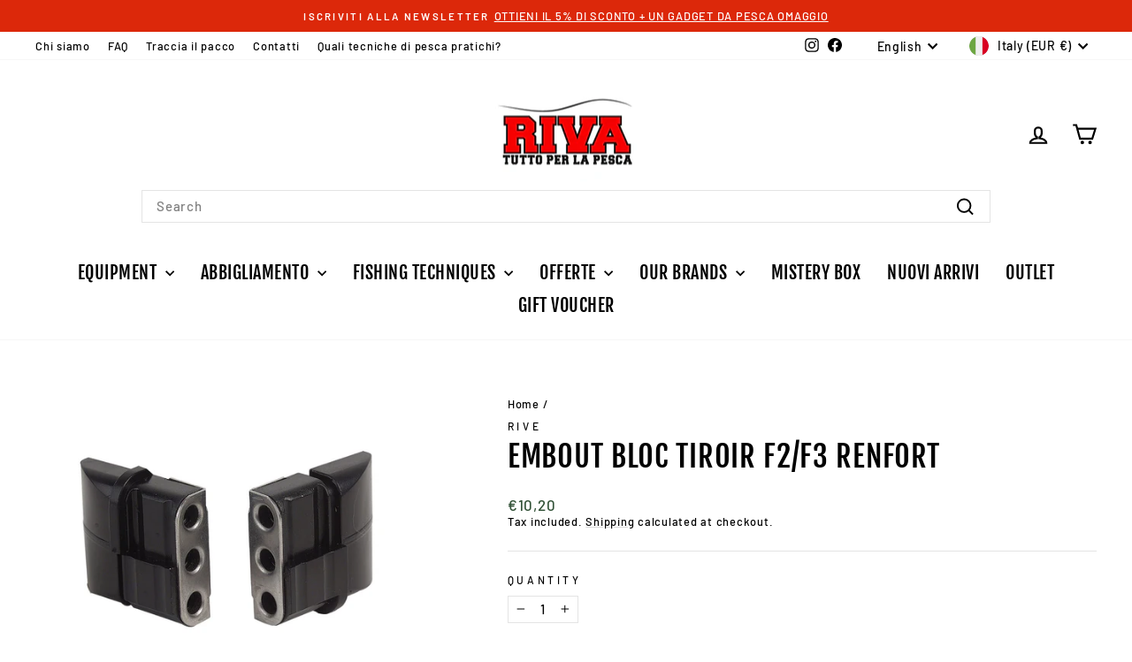

--- FILE ---
content_type: text/html; charset=utf-8
request_url: https://www.rivatuttoperlapesca.com/en/products/embout-bloc-tiroir-f2-f3-renfort
body_size: 63669
content:
<!doctype html>
<html class="no-js" lang="en" dir="ltr">
<head>
  <meta charset="utf-8">
  <meta http-equiv="X-UA-Compatible" content="IE=edge,chrome=1">
  <meta name="viewport" content="width=device-width,initial-scale=1">
  <meta name="theme-color" content="#2b2a27">
  <link rel="canonical" href="https://www.rivatuttoperlapesca.com/en/products/embout-bloc-tiroir-f2-f3-renfort">
  <link rel="preconnect" href="https://cdn.shopify.com" crossorigin>
  <link rel="preconnect" href="https://fonts.shopifycdn.com" crossorigin>
  <link rel="dns-prefetch" href="https://productreviews.shopifycdn.com">
  <link rel="dns-prefetch" href="https://ajax.googleapis.com">
  <link rel="dns-prefetch" href="https://maps.googleapis.com">
  <link rel="dns-prefetch" href="https://maps.gstatic.com"><link rel="shortcut icon" href="//www.rivatuttoperlapesca.com/cdn/shop/files/RIVA_TUTTO_PER_LA_PESCA_32x32.png?v=1700143004" type="image/png" /><title>Rive Embout Bloc Tiroir F2/F3 Renfort - Ricambi
&ndash; Riva Tutto Per La Pesca
</title>
<meta name="description" content="Embout Bloc Tiroir F2/F3 Renfort - Testata D+G - Blocco cassetto F2/F3. contiene 2 PZ COD - 70 88 20"><meta property="og:site_name" content="Riva Tutto Per La Pesca">
  <meta property="og:url" content="https://www.rivatuttoperlapesca.com/en/products/embout-bloc-tiroir-f2-f3-renfort">
  <meta property="og:title" content="Embout Bloc Tiroir F2/F3 Renfort">
  <meta property="og:type" content="product">
  <meta property="og:description" content="Embout Bloc Tiroir F2/F3 Renfort - Testata D+G - Blocco cassetto F2/F3. contiene 2 PZ COD - 70 88 20"><meta property="og:image" content="http://www.rivatuttoperlapesca.com/cdn/shop/products/708820.jpg?v=1669390516">
    <meta property="og:image:secure_url" content="https://www.rivatuttoperlapesca.com/cdn/shop/products/708820.jpg?v=1669390516">
    <meta property="og:image:width" content="1240">
    <meta property="og:image:height" content="883"><meta name="twitter:site" content="@">
  <meta name="twitter:card" content="summary_large_image">
  <meta name="twitter:title" content="Embout Bloc Tiroir F2/F3 Renfort">
  <meta name="twitter:description" content="Embout Bloc Tiroir F2/F3 Renfort - Testata D+G - Blocco cassetto F2/F3. contiene 2 PZ COD - 70 88 20">
<script async crossorigin fetchpriority="high" src="/cdn/shopifycloud/importmap-polyfill/es-modules-shim.2.4.0.js"></script>
<script type="importmap">
{
  "imports": {
    "element.base-media": "//www.rivatuttoperlapesca.com/cdn/shop/t/30/assets/element.base-media.js?v=61305152781971747521759911148",
    "element.image.parallax": "//www.rivatuttoperlapesca.com/cdn/shop/t/30/assets/element.image.parallax.js?v=59188309605188605141759911148",
    "element.model": "//www.rivatuttoperlapesca.com/cdn/shop/t/30/assets/element.model.js?v=104979259955732717291759911148",
    "element.quantity-selector": "//www.rivatuttoperlapesca.com/cdn/shop/t/30/assets/element.quantity-selector.js?v=68208048201360514121759911148",
    "element.text.rte": "//www.rivatuttoperlapesca.com/cdn/shop/t/30/assets/element.text.rte.js?v=28194737298593644281759911148",
    "element.video": "//www.rivatuttoperlapesca.com/cdn/shop/t/30/assets/element.video.js?v=110560105447302630031759911148",
    "is-land": "//www.rivatuttoperlapesca.com/cdn/shop/t/30/assets/is-land.min.js?v=92343381495565747271759911149",
    "util.misc": "//www.rivatuttoperlapesca.com/cdn/shop/t/30/assets/util.misc.js?v=117964846174238173191759911150",
    "util.product-loader": "//www.rivatuttoperlapesca.com/cdn/shop/t/30/assets/util.product-loader.js?v=71947287259713254281759911150",
    "util.resource-loader": "//www.rivatuttoperlapesca.com/cdn/shop/t/30/assets/util.resource-loader.js?v=81301169148003274841759911150",
    "vendor.in-view": "//www.rivatuttoperlapesca.com/cdn/shop/t/30/assets/vendor.in-view.js?v=126891093837844970591759911150"
  }
}
</script><script type="module" src="//www.rivatuttoperlapesca.com/cdn/shop/t/30/assets/is-land.min.js?v=92343381495565747271759911149"></script>
<style data-shopify>@font-face {
  font-family: "Fjalla One";
  font-weight: 400;
  font-style: normal;
  font-display: swap;
  src: url("//www.rivatuttoperlapesca.com/cdn/fonts/fjalla_one/fjallaone_n4.262edaf1abaf5ed669f7ecd26fc3e24707a0ad85.woff2") format("woff2"),
       url("//www.rivatuttoperlapesca.com/cdn/fonts/fjalla_one/fjallaone_n4.f67f40342efd2b34cae019d50b4b5c4da6fc5da7.woff") format("woff");
}

  @font-face {
  font-family: Barlow;
  font-weight: 500;
  font-style: normal;
  font-display: swap;
  src: url("//www.rivatuttoperlapesca.com/cdn/fonts/barlow/barlow_n5.a193a1990790eba0cc5cca569d23799830e90f07.woff2") format("woff2"),
       url("//www.rivatuttoperlapesca.com/cdn/fonts/barlow/barlow_n5.ae31c82169b1dc0715609b8cc6a610b917808358.woff") format("woff");
}


  @font-face {
  font-family: Barlow;
  font-weight: 600;
  font-style: normal;
  font-display: swap;
  src: url("//www.rivatuttoperlapesca.com/cdn/fonts/barlow/barlow_n6.329f582a81f63f125e63c20a5a80ae9477df68e1.woff2") format("woff2"),
       url("//www.rivatuttoperlapesca.com/cdn/fonts/barlow/barlow_n6.0163402e36247bcb8b02716880d0b39568412e9e.woff") format("woff");
}

  @font-face {
  font-family: Barlow;
  font-weight: 500;
  font-style: italic;
  font-display: swap;
  src: url("//www.rivatuttoperlapesca.com/cdn/fonts/barlow/barlow_i5.714d58286997b65cd479af615cfa9bb0a117a573.woff2") format("woff2"),
       url("//www.rivatuttoperlapesca.com/cdn/fonts/barlow/barlow_i5.0120f77e6447d3b5df4bbec8ad8c2d029d87fb21.woff") format("woff");
}

  @font-face {
  font-family: Barlow;
  font-weight: 600;
  font-style: italic;
  font-display: swap;
  src: url("//www.rivatuttoperlapesca.com/cdn/fonts/barlow/barlow_i6.5a22bd20fb27bad4d7674cc6e666fb9c77d813bb.woff2") format("woff2"),
       url("//www.rivatuttoperlapesca.com/cdn/fonts/barlow/barlow_i6.1c8787fcb59f3add01a87f21b38c7ef797e3b3a1.woff") format("woff");
}

</style><link href="//www.rivatuttoperlapesca.com/cdn/shop/t/30/assets/theme.css?v=93626464380700918791759911173" rel="stylesheet" type="text/css" media="all" />
<style data-shopify>:root {
    --typeHeaderPrimary: "Fjalla One";
    --typeHeaderFallback: sans-serif;
    --typeHeaderSize: 40px;
    --typeHeaderWeight: 400;
    --typeHeaderLineHeight: 1.1;
    --typeHeaderSpacing: 0.025em;

    --typeBasePrimary:Barlow;
    --typeBaseFallback:sans-serif;
    --typeBaseSize: 15px;
    --typeBaseWeight: 500;
    --typeBaseSpacing: 0.05em;
    --typeBaseLineHeight: 1.3;
    --typeBaselineHeightMinus01: 1.2;

    --typeCollectionTitle: 27px;

    --iconWeight: 5px;
    --iconLinecaps: miter;

    
        --buttonRadius: 50px;
    

    --colorGridOverlayOpacity: 0.1;
    --colorAnnouncement: #dc280a;
    --colorAnnouncementText: #ffffff;

    --colorBody: #ffffff;
    --colorBodyAlpha05: rgba(255, 255, 255, 0.05);
    --colorBodyDim: #f2f2f2;
    --colorBodyLightDim: #fafafa;
    --colorBodyMediumDim: #f5f5f5;


    --colorBorder: #e4e4e4;

    --colorBtnPrimary: #2b2a27;
    --colorBtnPrimaryLight: #46443f;
    --colorBtnPrimaryDim: #1e1d1b;
    --colorBtnPrimaryText: #ffffff;

    --colorCartDot: #dc280a;

    --colorDrawers: #ffffff;
    --colorDrawersDim: #f2f2f2;
    --colorDrawerBorder: #2b2a27;
    --colorDrawerText: #000000;
    --colorDrawerTextDark: #000000;
    --colorDrawerButton: #2b2a27;
    --colorDrawerButtonText: #ffffff;

    --colorFooter: #000000;
    --colorFooterText: #ffffff;
    --colorFooterTextAlpha01: #ffffff;

    --colorGridOverlay: #000000;
    --colorGridOverlayOpacity: 0.1;

    --colorHeaderTextAlpha01: rgba(0, 0, 0, 0.1);

    --colorHeroText: #ffffff;

    --colorSmallImageBg: #ffffff;
    --colorLargeImageBg: #ffffff;

    --colorImageOverlay: #262626;
    --colorImageOverlayOpacity: 0.36;
    --colorImageOverlayTextShadow: 0.45;

    --colorLink: #000000;

    --colorModalBg: rgba(103, 99, 93, 0.6);

    --colorNav: #ffffff;
    --colorNavText: #000000;

    --colorPrice: #315136;

    --colorSaleTag: #315136;
    --colorSaleTagText: #ffffff;

    --colorTextBody: #000000;
    --colorTextBodyAlpha015: rgba(0, 0, 0, 0.15);
    --colorTextBodyAlpha005: rgba(0, 0, 0, 0.05);
    --colorTextBodyAlpha008: rgba(0, 0, 0, 0.08);
    --colorTextSavings: #315136;

    --urlIcoSelect: url(//www.rivatuttoperlapesca.com/cdn/shop/t/30/assets/ico-select.svg);
    --urlIcoSelectFooter: url(//www.rivatuttoperlapesca.com/cdn/shop/t/30/assets/ico-select-footer.svg);
    --urlIcoSelectWhite: url(//www.rivatuttoperlapesca.com/cdn/shop/t/30/assets/ico-select-white.svg);

    --grid-gutter: 17px;
    --drawer-gutter: 20px;

    --sizeChartMargin: 25px 0;
    --sizeChartIconMargin: 5px;

    --newsletterReminderPadding: 40px;

    /*Shop Pay Installments*/
    --color-body-text: #000000;
    --color-body: #ffffff;
    --color-bg: #ffffff;
    }

    .placeholder-content {
    background-image: linear-gradient(100deg, #ffffff 40%, #f7f7f7 63%, #ffffff 79%);
    }</style><script>
    document.documentElement.className = document.documentElement.className.replace('no-js', 'js');

    window.theme = window.theme || {};
    theme.routes = {
      home: "/en",
      cart: "/en/cart.js",
      cartPage: "/en/cart",
      cartAdd: "/en/cart/add.js",
      cartChange: "/en/cart/change.js",
      search: "/en/search",
      predictiveSearch: "/en/search/suggest"
    };
    theme.strings = {
      soldOut: "Sold Out",
      unavailable: "Unavailable",
      inStockLabel: "In stock, ready to ship",
      oneStockLabel: "Low stock - [count] item left",
      otherStockLabel: "Low stock - [count] items left",
      willNotShipUntil: "Ready to ship [date]",
      willBeInStockAfter: "Back in stock [date]",
      waitingForStock: "Backordered, shipping soon",
      savePrice: "Save [saved_amount]",
      cartEmpty: "Your cart is currently empty.",
      cartTermsConfirmation: "You must agree with the terms and conditions of sales to check out",
      searchCollections: "Collections",
      searchPages: "Pages",
      searchArticles: "Articles",
      productFrom: "from ",
      maxQuantity: "You can only have [quantity] of [title] in your cart."
    };
    theme.settings = {
      cartType: "drawer",
      isCustomerTemplate: false,
      moneyFormat: "€{{amount_with_comma_separator}}",
      saveType: "percent",
      productImageSize: "square",
      productImageCover: false,
      predictiveSearch: true,
      predictiveSearchType: null,
      predictiveSearchVendor: true,
      predictiveSearchPrice: false,
      quickView: true,
      themeName: 'Impulse',
      themeVersion: "8.1.0"
    };
  </script>

  <script>window.performance && window.performance.mark && window.performance.mark('shopify.content_for_header.start');</script><meta name="facebook-domain-verification" content="irtoizf38srlbeeca64n8hgdtejg3x">
<meta name="google-site-verification" content="EgXg-Z1xqjuL0xPfO2X2F7n__ujumeea12CAmCoTaU4">
<meta id="shopify-digital-wallet" name="shopify-digital-wallet" content="/38803112067/digital_wallets/dialog">
<meta name="shopify-checkout-api-token" content="47ce9591e9c313bc3f6ab60915498e6f">
<meta id="in-context-paypal-metadata" data-shop-id="38803112067" data-venmo-supported="false" data-environment="production" data-locale="en_US" data-paypal-v4="true" data-currency="EUR">
<link rel="alternate" hreflang="x-default" href="https://www.rivatuttoperlapesca.com/products/embout-bloc-tiroir-f2-f3-renfort">
<link rel="alternate" hreflang="it" href="https://www.rivatuttoperlapesca.com/products/embout-bloc-tiroir-f2-f3-renfort">
<link rel="alternate" hreflang="en" href="https://www.rivatuttoperlapesca.com/en/products/embout-bloc-tiroir-f2-f3-renfort">
<link rel="alternate" type="application/json+oembed" href="https://www.rivatuttoperlapesca.com/en/products/embout-bloc-tiroir-f2-f3-renfort.oembed">
<script async="async" src="/checkouts/internal/preloads.js?locale=en-IT"></script>
<script id="apple-pay-shop-capabilities" type="application/json">{"shopId":38803112067,"countryCode":"IT","currencyCode":"EUR","merchantCapabilities":["supports3DS"],"merchantId":"gid:\/\/shopify\/Shop\/38803112067","merchantName":"Riva Tutto Per La Pesca","requiredBillingContactFields":["postalAddress","email","phone"],"requiredShippingContactFields":["postalAddress","email","phone"],"shippingType":"shipping","supportedNetworks":["visa","maestro","masterCard","amex"],"total":{"type":"pending","label":"Riva Tutto Per La Pesca","amount":"1.00"},"shopifyPaymentsEnabled":true,"supportsSubscriptions":true}</script>
<script id="shopify-features" type="application/json">{"accessToken":"47ce9591e9c313bc3f6ab60915498e6f","betas":["rich-media-storefront-analytics"],"domain":"www.rivatuttoperlapesca.com","predictiveSearch":true,"shopId":38803112067,"locale":"en"}</script>
<script>var Shopify = Shopify || {};
Shopify.shop = "riva-tutto-per-la-pesca.myshopify.com";
Shopify.locale = "en";
Shopify.currency = {"active":"EUR","rate":"1.0"};
Shopify.country = "IT";
Shopify.theme = {"name":"Impulse 8\/10","id":187950170457,"schema_name":"Impulse","schema_version":"8.1.0","theme_store_id":857,"role":"main"};
Shopify.theme.handle = "null";
Shopify.theme.style = {"id":null,"handle":null};
Shopify.cdnHost = "www.rivatuttoperlapesca.com/cdn";
Shopify.routes = Shopify.routes || {};
Shopify.routes.root = "/en/";</script>
<script type="module">!function(o){(o.Shopify=o.Shopify||{}).modules=!0}(window);</script>
<script>!function(o){function n(){var o=[];function n(){o.push(Array.prototype.slice.apply(arguments))}return n.q=o,n}var t=o.Shopify=o.Shopify||{};t.loadFeatures=n(),t.autoloadFeatures=n()}(window);</script>
<script id="shop-js-analytics" type="application/json">{"pageType":"product"}</script>
<script defer="defer" async type="module" src="//www.rivatuttoperlapesca.com/cdn/shopifycloud/shop-js/modules/v2/client.init-shop-cart-sync_C5BV16lS.en.esm.js"></script>
<script defer="defer" async type="module" src="//www.rivatuttoperlapesca.com/cdn/shopifycloud/shop-js/modules/v2/chunk.common_CygWptCX.esm.js"></script>
<script type="module">
  await import("//www.rivatuttoperlapesca.com/cdn/shopifycloud/shop-js/modules/v2/client.init-shop-cart-sync_C5BV16lS.en.esm.js");
await import("//www.rivatuttoperlapesca.com/cdn/shopifycloud/shop-js/modules/v2/chunk.common_CygWptCX.esm.js");

  window.Shopify.SignInWithShop?.initShopCartSync?.({"fedCMEnabled":true,"windoidEnabled":true});

</script>
<script>(function() {
  var isLoaded = false;
  function asyncLoad() {
    if (isLoaded) return;
    isLoaded = true;
    var urls = ["https:\/\/static.klaviyo.com\/onsite\/js\/klaviyo.js?company_id=VrjaV5\u0026shop=riva-tutto-per-la-pesca.myshopify.com","https:\/\/static.klaviyo.com\/onsite\/js\/klaviyo.js?company_id=VrjaV5\u0026shop=riva-tutto-per-la-pesca.myshopify.com","https:\/\/ecommplugins-scripts.trustpilot.com\/v2.1\/js\/header.min.js?settings=eyJrZXkiOiJDVHExa293TncyZ1VCNE9XIiwicyI6Im5vbmUifQ==\u0026shop=riva-tutto-per-la-pesca.myshopify.com","https:\/\/ecommplugins-trustboxsettings.trustpilot.com\/riva-tutto-per-la-pesca.myshopify.com.js?settings=1747246536789\u0026shop=riva-tutto-per-la-pesca.myshopify.com","https:\/\/widget.trustpilot.com\/bootstrap\/v5\/tp.widget.sync.bootstrap.min.js?shop=riva-tutto-per-la-pesca.myshopify.com","https:\/\/ecommplugins-scripts.trustpilot.com\/v2.1\/js\/success.min.js?settings=eyJrZXkiOiJDVHExa293TncyZ1VCNE9XIiwicyI6Im5vbmUiLCJ0IjpbIm9yZGVycy9mdWxmaWxsZWQiXSwidiI6IiIsImEiOiIifQ==\u0026shop=riva-tutto-per-la-pesca.myshopify.com","https:\/\/searchanise-ef84.kxcdn.com\/widgets\/shopify\/init.js?a=6j5Q5G4S6a\u0026shop=riva-tutto-per-la-pesca.myshopify.com"];
    for (var i = 0; i < urls.length; i++) {
      var s = document.createElement('script');
      s.type = 'text/javascript';
      s.async = true;
      s.src = urls[i];
      var x = document.getElementsByTagName('script')[0];
      x.parentNode.insertBefore(s, x);
    }
  };
  if(window.attachEvent) {
    window.attachEvent('onload', asyncLoad);
  } else {
    window.addEventListener('load', asyncLoad, false);
  }
})();</script>
<script id="__st">var __st={"a":38803112067,"offset":3600,"reqid":"f9df22ab-1da1-4060-bccd-20e9188114c5-1768730957","pageurl":"www.rivatuttoperlapesca.com\/en\/products\/embout-bloc-tiroir-f2-f3-renfort","u":"1e9299d8d931","p":"product","rtyp":"product","rid":7797885108355};</script>
<script>window.ShopifyPaypalV4VisibilityTracking = true;</script>
<script id="captcha-bootstrap">!function(){'use strict';const t='contact',e='account',n='new_comment',o=[[t,t],['blogs',n],['comments',n],[t,'customer']],c=[[e,'customer_login'],[e,'guest_login'],[e,'recover_customer_password'],[e,'create_customer']],r=t=>t.map((([t,e])=>`form[action*='/${t}']:not([data-nocaptcha='true']) input[name='form_type'][value='${e}']`)).join(','),a=t=>()=>t?[...document.querySelectorAll(t)].map((t=>t.form)):[];function s(){const t=[...o],e=r(t);return a(e)}const i='password',u='form_key',d=['recaptcha-v3-token','g-recaptcha-response','h-captcha-response',i],f=()=>{try{return window.sessionStorage}catch{return}},m='__shopify_v',_=t=>t.elements[u];function p(t,e,n=!1){try{const o=window.sessionStorage,c=JSON.parse(o.getItem(e)),{data:r}=function(t){const{data:e,action:n}=t;return t[m]||n?{data:e,action:n}:{data:t,action:n}}(c);for(const[e,n]of Object.entries(r))t.elements[e]&&(t.elements[e].value=n);n&&o.removeItem(e)}catch(o){console.error('form repopulation failed',{error:o})}}const l='form_type',E='cptcha';function T(t){t.dataset[E]=!0}const w=window,h=w.document,L='Shopify',v='ce_forms',y='captcha';let A=!1;((t,e)=>{const n=(g='f06e6c50-85a8-45c8-87d0-21a2b65856fe',I='https://cdn.shopify.com/shopifycloud/storefront-forms-hcaptcha/ce_storefront_forms_captcha_hcaptcha.v1.5.2.iife.js',D={infoText:'Protected by hCaptcha',privacyText:'Privacy',termsText:'Terms'},(t,e,n)=>{const o=w[L][v],c=o.bindForm;if(c)return c(t,g,e,D).then(n);var r;o.q.push([[t,g,e,D],n]),r=I,A||(h.body.append(Object.assign(h.createElement('script'),{id:'captcha-provider',async:!0,src:r})),A=!0)});var g,I,D;w[L]=w[L]||{},w[L][v]=w[L][v]||{},w[L][v].q=[],w[L][y]=w[L][y]||{},w[L][y].protect=function(t,e){n(t,void 0,e),T(t)},Object.freeze(w[L][y]),function(t,e,n,w,h,L){const[v,y,A,g]=function(t,e,n){const i=e?o:[],u=t?c:[],d=[...i,...u],f=r(d),m=r(i),_=r(d.filter((([t,e])=>n.includes(e))));return[a(f),a(m),a(_),s()]}(w,h,L),I=t=>{const e=t.target;return e instanceof HTMLFormElement?e:e&&e.form},D=t=>v().includes(t);t.addEventListener('submit',(t=>{const e=I(t);if(!e)return;const n=D(e)&&!e.dataset.hcaptchaBound&&!e.dataset.recaptchaBound,o=_(e),c=g().includes(e)&&(!o||!o.value);(n||c)&&t.preventDefault(),c&&!n&&(function(t){try{if(!f())return;!function(t){const e=f();if(!e)return;const n=_(t);if(!n)return;const o=n.value;o&&e.removeItem(o)}(t);const e=Array.from(Array(32),(()=>Math.random().toString(36)[2])).join('');!function(t,e){_(t)||t.append(Object.assign(document.createElement('input'),{type:'hidden',name:u})),t.elements[u].value=e}(t,e),function(t,e){const n=f();if(!n)return;const o=[...t.querySelectorAll(`input[type='${i}']`)].map((({name:t})=>t)),c=[...d,...o],r={};for(const[a,s]of new FormData(t).entries())c.includes(a)||(r[a]=s);n.setItem(e,JSON.stringify({[m]:1,action:t.action,data:r}))}(t,e)}catch(e){console.error('failed to persist form',e)}}(e),e.submit())}));const S=(t,e)=>{t&&!t.dataset[E]&&(n(t,e.some((e=>e===t))),T(t))};for(const o of['focusin','change'])t.addEventListener(o,(t=>{const e=I(t);D(e)&&S(e,y())}));const B=e.get('form_key'),M=e.get(l),P=B&&M;t.addEventListener('DOMContentLoaded',(()=>{const t=y();if(P)for(const e of t)e.elements[l].value===M&&p(e,B);[...new Set([...A(),...v().filter((t=>'true'===t.dataset.shopifyCaptcha))])].forEach((e=>S(e,t)))}))}(h,new URLSearchParams(w.location.search),n,t,e,['guest_login'])})(!0,!0)}();</script>
<script integrity="sha256-4kQ18oKyAcykRKYeNunJcIwy7WH5gtpwJnB7kiuLZ1E=" data-source-attribution="shopify.loadfeatures" defer="defer" src="//www.rivatuttoperlapesca.com/cdn/shopifycloud/storefront/assets/storefront/load_feature-a0a9edcb.js" crossorigin="anonymous"></script>
<script data-source-attribution="shopify.dynamic_checkout.dynamic.init">var Shopify=Shopify||{};Shopify.PaymentButton=Shopify.PaymentButton||{isStorefrontPortableWallets:!0,init:function(){window.Shopify.PaymentButton.init=function(){};var t=document.createElement("script");t.src="https://www.rivatuttoperlapesca.com/cdn/shopifycloud/portable-wallets/latest/portable-wallets.en.js",t.type="module",document.head.appendChild(t)}};
</script>
<script data-source-attribution="shopify.dynamic_checkout.buyer_consent">
  function portableWalletsHideBuyerConsent(e){var t=document.getElementById("shopify-buyer-consent"),n=document.getElementById("shopify-subscription-policy-button");t&&n&&(t.classList.add("hidden"),t.setAttribute("aria-hidden","true"),n.removeEventListener("click",e))}function portableWalletsShowBuyerConsent(e){var t=document.getElementById("shopify-buyer-consent"),n=document.getElementById("shopify-subscription-policy-button");t&&n&&(t.classList.remove("hidden"),t.removeAttribute("aria-hidden"),n.addEventListener("click",e))}window.Shopify?.PaymentButton&&(window.Shopify.PaymentButton.hideBuyerConsent=portableWalletsHideBuyerConsent,window.Shopify.PaymentButton.showBuyerConsent=portableWalletsShowBuyerConsent);
</script>
<script>
  function portableWalletsCleanup(e){e&&e.src&&console.error("Failed to load portable wallets script "+e.src);var t=document.querySelectorAll("shopify-accelerated-checkout .shopify-payment-button__skeleton, shopify-accelerated-checkout-cart .wallet-cart-button__skeleton"),e=document.getElementById("shopify-buyer-consent");for(let e=0;e<t.length;e++)t[e].remove();e&&e.remove()}function portableWalletsNotLoadedAsModule(e){e instanceof ErrorEvent&&"string"==typeof e.message&&e.message.includes("import.meta")&&"string"==typeof e.filename&&e.filename.includes("portable-wallets")&&(window.removeEventListener("error",portableWalletsNotLoadedAsModule),window.Shopify.PaymentButton.failedToLoad=e,"loading"===document.readyState?document.addEventListener("DOMContentLoaded",window.Shopify.PaymentButton.init):window.Shopify.PaymentButton.init())}window.addEventListener("error",portableWalletsNotLoadedAsModule);
</script>

<script type="module" src="https://www.rivatuttoperlapesca.com/cdn/shopifycloud/portable-wallets/latest/portable-wallets.en.js" onError="portableWalletsCleanup(this)" crossorigin="anonymous"></script>
<script nomodule>
  document.addEventListener("DOMContentLoaded", portableWalletsCleanup);
</script>

<link id="shopify-accelerated-checkout-styles" rel="stylesheet" media="screen" href="https://www.rivatuttoperlapesca.com/cdn/shopifycloud/portable-wallets/latest/accelerated-checkout-backwards-compat.css" crossorigin="anonymous">
<style id="shopify-accelerated-checkout-cart">
        #shopify-buyer-consent {
  margin-top: 1em;
  display: inline-block;
  width: 100%;
}

#shopify-buyer-consent.hidden {
  display: none;
}

#shopify-subscription-policy-button {
  background: none;
  border: none;
  padding: 0;
  text-decoration: underline;
  font-size: inherit;
  cursor: pointer;
}

#shopify-subscription-policy-button::before {
  box-shadow: none;
}

      </style>

<script>window.performance && window.performance.mark && window.performance.mark('shopify.content_for_header.end');</script>

  <style data-shopify>
    :root {
      /* Root Variables */
      /* ========================= */
      --root-color-primary: #000000;
      --color-primary: #000000;
      --root-color-secondary: #ffffff;
      --color-secondary: #ffffff;
      --color-sale-tag: #315136;
      --color-sale-tag-text: #ffffff;
      --layout-section-padding-block: 3rem;
      --layout-section-padding-inline--md: 40px;
      --layout-section-max-inline-size: 1420px; 


      /* Text */
      /* ========================= */
      
      /* Body Font Styles */
      --element-text-font-family--body: Barlow;
      --element-text-font-family-fallback--body: sans-serif;
      --element-text-font-weight--body: 500;
      --element-text-letter-spacing--body: 0.05em;
      --element-text-text-transform--body: none;

      /* Body Font Sizes */
      --element-text-font-size--body: initial;
      --element-text-font-size--body-xs: 11px;
      --element-text-font-size--body-sm: 13px;
      --element-text-font-size--body-md: 15px;
      --element-text-font-size--body-lg: 17px;
      
      /* Body Line Heights */
      --element-text-line-height--body: 1.3;

      /* Heading Font Styles */
      --element-text-font-family--heading: "Fjalla One";
      --element-text-font-family-fallback--heading: sans-serif;
      --element-text-font-weight--heading: 400;
      --element-text-letter-spacing--heading: 0.025em;
      
      
      --element-text-text-transform--heading: uppercase;
       
      
      
      /* Heading Font Sizes */
      --element-text-font-size--heading-2xl: 56px;
      --element-text-font-size--heading-xl: 40px;
      --element-text-font-size--heading-lg: 34px;
      --element-text-font-size--heading-md: 32px;
      --element-text-font-size--heading-sm: 26px;
      --element-text-font-size--heading-xs: 24px;
      
      /* Heading Line Heights */
      --element-text-line-height--heading: 1.1;

      /* Buttons */
      /* ========================= */
      
          --element-button-radius: 50px;
      

      --element-button-padding-block: 12px;
      --element-button-text-transform: uppercase;
      --element-button-font-weight: 800;
      --element-button-font-size: max(calc(var(--typeBaseSize) - 4px), 13px);
      --element-button-letter-spacing: .3em;

      /* Base Color Variables */
      --element-button-color-primary: #2b2a27;
      --element-button-color-secondary: #ffffff;
      --element-button-shade-border: 100%;

      /* Hover State Variables */
      --element-button-shade-background--hover: 0%;
      --element-button-shade-border--hover: 100%;

      /* Focus State Variables */
      --element-button-color-focus: var(--color-focus);

      /* Inputs */
      /* ========================= */
      
          --element-icon-radius: 50px;
      

      --element-input-font-size: var(--element-text-font-size--body-sm);
      --element-input-box-shadow-shade: 100%;

      /* Hover State Variables */
      --element-input-background-shade--hover: 0%;
      --element-input-box-shadow-spread-radius--hover: 1px;
    }

    @media only screen and (max-width: 768px) {
      :root {
        --element-button-font-size: max(calc(var(--typeBaseSize) - 5px), 11px);
      }
    }

    .element-radio {
        &:has(input[type='radio']:checked) {
          --element-button-color: var(--element-button-color-secondary);
        }
    }

    /* ATC Button Overrides */
    /* ========================= */

    .element-button[type="submit"],
    .element-button[type="submit"] .element-text,
    .element-button--shopify-payment-wrapper button {
      --element-button-padding-block: 13px;
      --element-button-padding-inline: 20px;
      --element-button-line-height: 1.42;
      --_font-size--body-md: var(--element-button-font-size);

      line-height: 1.42 !important;
    }

    /* When dynamic checkout is enabled */
    product-form:has(.element-button--shopify-payment-wrapper) {
      --element-button-color: #000000;

      .element-button[type="submit"],
      .element-button--shopify-payment-wrapper button {
        min-height: 50px !important;
      }

      .shopify-payment-button {
        margin: 0;
      }
    }

    /* Hover animation for non-angled buttons */
    body:not([data-button_style='angled']) .element-button[type="submit"] {
      position: relative;
      overflow: hidden;

      &:after {
        content: '';
        position: absolute;
        top: 0;
        left: 150%;
        width: 200%;
        height: 100%;
        transform: skewX(-20deg);
        background-image: linear-gradient(to right,transparent, rgba(255,255,255,.25),transparent);
      }

      &:hover:after {
        animation: shine 0.75s cubic-bezier(0.01, 0.56, 1, 1);
      }
    }

    /* ANGLED STYLE - ATC Button Overrides */
    /* ========================= */
    
    [data-button_style='angled'] {
      --element-button-shade-background--active: var(--element-button-shade-background);
      --element-button-shade-border--active: var(--element-button-shade-border);

      .element-button[type="submit"] {
        --_box-shadow: none;

        position: relative;
        max-width: 94%;
        border-top: 1px solid #2b2a27;
        border-bottom: 1px solid #2b2a27;
        
        &:before,
        &:after {
          content: '';
          position: absolute;
          display: block;
          top: -1px;
          bottom: -1px;
          width: 20px;
          transform: skewX(-12deg);
          background-color: #2b2a27;
        }
        
        &:before {
          left: -6px;
        }
        
        &:after {
          right: -6px;
        }
      }

      /* When dynamic checkout is enabled */
      product-form:has(.element-button--shopify-payment-wrapper) {
        .element-button[type="submit"]:before,
        .element-button[type="submit"]:after {
          background-color: color-mix(in srgb,var(--_color-text) var(--_shade-background),var(--_color-background));
          border-top: 1px solid #2b2a27;
          border-bottom: 1px solid #2b2a27;
        }

        .element-button[type="submit"]:before {
          border-left: 1px solid #2b2a27;
        }
        
        .element-button[type="submit"]:after {
          border-right: 1px solid #2b2a27;
        }
      }

      .element-button--shopify-payment-wrapper {
        --_color-background: #2b2a27;

        button:hover,
        button:before,
        button:after {
          background-color: color-mix(in srgb,var(--_color-text) var(--_shade-background),var(--_color-background)) !important;
        }

        button:not(button:focus-visible) {
          box-shadow: none !important;
        }
      }
    }
  </style>

  <script src="//www.rivatuttoperlapesca.com/cdn/shop/t/30/assets/vendor-scripts-v11.js" defer="defer"></script><link rel="stylesheet" href="//www.rivatuttoperlapesca.com/cdn/shop/t/30/assets/country-flags.css"><script src="//www.rivatuttoperlapesca.com/cdn/shop/t/30/assets/theme.js?v=22325264162658116151759911150" defer="defer"></script>
<!-- BEGIN app block: shopify://apps/consentmo-gdpr/blocks/gdpr_cookie_consent/4fbe573f-a377-4fea-9801-3ee0858cae41 -->


<!-- END app block --><!-- BEGIN app block: shopify://apps/mp-size-chart-size-guide/blocks/app-embed/305100b1-3599-492a-a54d-54f196ff1f94 -->


  
  
  
  
  
  

  

  

  

  

  
    
    <!-- BEGIN app snippet: init-data --><script type="application/json" data-cfasync='false' class='mpSizeChart-script'>
  {
    "appData": {"appStatus":true,"isRemoveBranding":false,"metaFieldLength":1,"settings":{"modal":{"header":"Guida alle taglie","bgColor":"#FFFFFF","shadow":true,"textColor":"#232323","overlayColor":"#7b7b7b","borderRadius":10,"textSize":14,"position":{"type":"modal-center","width":84,"height":64,"top":18,"left":8,"right":0},"headerSettings":{"alignment":"start","productName":{"color":"#303030","fontSize":16,"fontWeight":"600"},"sizeGuide":{"color":"#303030","fontSize":12,"fontWeight":"400"}}},"general":{"buttonOrder":"textIcon","text":"Guida alle taglie","textColor":"#232323","fontWeight":"400","isUnderline":false,"isItalic":false,"textSize":14},"float":{"hideText":false,"showMobile":true,"mobilePosition":"top-right","borderRadius":10,"borderColor":"#232323","position":"middle-right","isRotation":true,"bgColor":"#FFFFFF","height":37,"width":96},"inline":{"displayType":"app-block","buttonPosition":"before-add-cart","collection":{"position":"","inlinePosition":"after"},"product":{"position":"form[action*=\"/cart/add\"] button[name=\"add\"]","inlinePosition":"before"},"home":{"position":"","inlinePosition":"after"},"borderRadius":null},"contentConfig":{"table":{"hoverColor":"#bdbdbd","animation":true,"textColor":"#232323","highlightColor":"#e7e7e8","cellColor":"#fbfbfb","borderColor":"#fbfbfb","borderWeight":1,"isAdvancedTableSettings":true},"media":{"imageSize":50,"videoSize":50},"tab":{"position":"center","styleType":"underline","styleDetail":{"fontSize":13,"selected":{"underlineColor":"#303030","textColor":"#303030","fontWeight":"400"},"unSelected":{"textColor":"#616161","fontWeight":"regular"},"hovering":{"underlineColor":"#616161","textColor":"#616161","fontWeight":"400"},"default":{"borderRadius":null}}}},"reminderBlock":{"image":false,"content":"Refer to Size Chart for easy size selection","show":false,"time":15},"icon":{"customIconUrl":"","linkIcon":"https://cdnapps.avada.io/sizechart/setting/icon3.svg","isCustomIcon":false},"showAdvanced":true,"applyBEMCss":true,"autoTranslate":false,"displayType":"inline-link","enableGa":false,"customCss":"","displayMode":"button","dropdown":{"textColor":"#232323","width":100,"heightType":"full","height":600,"borderType":"top-bottom","borderColor":"#e3e3e3","bgColor":null,"fontWeight":"400","isUnderline":false,"isItalic":false,"displayType":"app-block","product":{"position":"form[action*=\"/cart/add\"]","inlinePosition":"after"},"home":{"position":"","inlinePosition":"after"},"collection":{"position":"","inlinePosition":"after"}},"recommend":{"title":"Taglia raccomandata","emptyContent":"Inserisci le tue misure e capirai la tua taglia!","fit":{"content":"Dalle tue misure, ti consigliamo:","type":"larger","preference":{"title":"Fit preference","type":"select","content":{"fit":"Fit","regular":"Regular","loose":"Loose"},"selectedColor":"#1a1a1a"}},"noFit":{"notSuggestContent":"Non riusciamo a trovare la tua taglia...","alternative":{"smaller":{"unit":null,"fitUnit":null},"larger":{"unit":null,"fitUnit":null}}},"styles":{"tab":{"styleType":"filled","styleDetail":{"fontSize":13,"borderRadius":4,"selected":{"backgroundColor":"#303030","textColor":"#ffffff","fontWeight":"400"},"unSelected":{"textColor":"#303030","fontWeight":"400"},"hovering":{"backgroundColor":"#F1F1F1","textColor":"#303030","fontWeight":"400"}}},"title":{"fontSize":20,"fontWeight":"700","color":"#303030"},"size":{"fontSize":24,"fontWeight":"700","color":"#ffffff","backgroundColor":"#303030"},"button":{"styleType":"filled","content":"Check my size","styleDetail":{"fontSize":13,"borderRadius":2,"unSelected":{"fontWeight":"700","textColor":"#ffffff"},"selected":{"backgroundColor":"#303030"},"disable":{"textColor":"#ffffff","backgroundColor":"#d4d4d4"},"hovering":{"backgroundColor":"#1a1a1a","textColor":"#ffffff"}}}}},"reviewHacking":{"tableStyles":false,"autoOpenDropdown":false,"isProductNameLayout":false,"canUseMultipleUnits":false},"gdpr":{"enableOrderData":true,"enableClickData":true,"enableGDPRContent":false,"defaultCheck":true,"contentText":"We value your privacy! To enhance your shopping experience, we would like your consent to collect data related to your clicks, cart additions and order creations. This information helps provide information on metrics such as revenue, conversion rate, return rate, click rate, etc.","checkBoxText":"I agree to share my data for analysis purpose","toggleText":{"show":"Show privacy details","hide":"Hide privacy details"}},"id":"4LdidvsAnUBGw5MHEKRl","shopId":"g2Z1iT8V40wFhxVyJnVX","autoTranslateLanguage":""},"shopId":"g2Z1iT8V40wFhxVyJnVX","p":0},
    "campaignsList": [[{"id":"bpyXiUkwvXOrdoQGHdsl","status":true,"displayType":"MANUAL","productIds":[15853520716121,15947663835481],"collectionIds":[],"priority":5,"showOnCollectionPage":false,"showOnAllCollectionsPages":"SHOW_ALL","countries":[],"countries_all":true,"showOnHomePage":false,"name":"Waders","inline":{"product":{"position":""},"home":{"position":""},"collection":{"position":""}},"isPresetV2":true,"conditions":{"type":"ALL","conditions":[{"type":"TITLE","operation":"EQUALS","value":""}]},"contentConfigs":[{"value":"<p style=\"text-align: center;\"><strong>Waders Uomo Patagonia</strong></p>"},{"value":"","tableData":{"columns":[{"id":"col1","name":"Size","type":"key","order":0},{"id":"col2","name":"Circonferenza**","type":"value","order":1},{"id":"col3","name":"Cavallo","type":"value","order":2},{"id":"col4","name":"Altezza","type":"value","order":3},{"id":"col5","name":"Scarpe EU","order":4,"type":"value"}],"rows":[{"id":"row1","order":0,"col1":"SSS","col2":"94","col3":"74","col4":"168-175","col5":"39-41"},{"id":"row2","order":1,"col1":"SRM","col2":"94","col3":"81","col4":"178-183","col5":"42-44"},{"id":"row3","order":2,"col1":"MXM","col2":"107","col3":"71","col4":"160-168","col5":"42-44"},{"id":"row4","order":3,"col1":"MSM","col2":"102","col3":"76","col4":"168-175","col5":"39-41"},{"id":"row5","order":4,"col1":"MRS","col2":"102","col3":"81","col4":"178-183","col5":"39-41"},{"id":"row6","order":5,"col1":"MRM","col2":"102","col3":"81","col4":"178-183","col5":"42-44"},{"id":"row7","order":6,"col1":"MRL","col2":"102","col3":"81","col4":"178-183","col5":"45-47"},{"id":"row8","order":7,"col1":"MLM","col2":"102","col3":"86","col4":"185-193","col5":"42-44"},{"id":"row9","order":8,"col1":"MLL","col2":"102","col3":"86","col4":"185-193","col5":"45-47"},{"id":"row10","order":9,"col1":"LSM","col2":"112","col3":"76","col4":"168-175","col5":"42-44"},{"id":"row11","order":10,"col1":"LRM","col2":"112","col3":"81","col4":"178-183","col5":"42-44"},{"id":"row12","order":11,"col1":"LRL","col2":"112","col3":"81","col4":"178-183","col5":"45-47"},{"id":"row13","order":12,"col1":"LLM","col2":"112","col3":"86","col4":"185-193","col5":"42-44"},{"id":"row14","order":13,"col1":"LLL","col2":"112","col3":"86","col4":"185-193","col5":"45-47"},{"id":"row15","order":14,"col1":"XSM","col2":"122","col3":"76","col4":"168-175","col5":"42-44"},{"id":"row16","order":15,"col1":"XRM","col2":"122","col3":"81","col4":"178-183","col5":"42-22"},{"id":"row17","order":16,"col1":"XRL","col2":"122","col3":"81","col4":"178-183","col5":"45-47"},{"id":"row18","order":17,"col1":"XLL","col2":"122","col3":"86","col4":"185-193","col5":"45-47"},{"id":"row19","order":18,"col1":"2RM","col2":"132","col3":"81","col4":"178-183","col5":"42-44"},{"id":"row20","order":19,"col1":"3LL","col2":"142","col3":"86","col4":"185-193","col5":"45-47"}],"isConvertUnit":false,"defaultUnit":"Centimeter","sizeRange":"columns"},"typeConfig":"advanced_table","tableId":1763748534603},{"value":"<p><strong>**Provata più grande (petto, vita o fianchi)</strong>. </p><p>(Le misure si riferiscono alle dimensioni del corpo, non alle taglie dei capi. Tutte in cm, se non diversamente specificato.) </p><p><strong>Lunghezza Gamba</strong>: dal cavallo al fondo della gamba.</p>"}],"editContentV2":true,"value":"newMenBottom","showMobile":true,"sizeRecommend":{"type":"manual","sourceTable":"","measurement":{"select":[],"type":"bodyMeasurement","fitPreference":true,"primary":"","havePrimary":false,"extra":{"unit":"Centimeter","value":6}}},"track":{"published":true},"shopId":"g2Z1iT8V40wFhxVyJnVX","createdAt":"2025-11-21T18:56:16.997Z","smartSelector":false,"updatedAt":"2025-11-22T08:35:29.978Z"},{"id":"68Lekej6ZZ3DY0dOcNos","status":true,"collectionIds":[],"showOnCollectionPage":false,"showOnAllCollectionsPages":"SHOW_ALL","countries":[],"countries_all":true,"showOnHomePage":false,"inline":{"product":{"position":""},"home":{"position":""},"collection":{"position":""}},"isPresetV2":true,"conditions":{"type":"ALL","conditions":[{"type":"TITLE","operation":"EQUALS","value":""}]},"contentConfigs":[{"value":"<p style=\"text-align: center;\"><strong style=\"font-size: 16px;\">Pantaloni Uomo</strong></p>"},{"value":"","typeConfig":"advanced_table","tableData":{"columns":[{"id":"col1","name":"Size","type":"key","order":0},{"id":"col2","name":"Girovita","type":"value","order":1},{"id":"col3","name":"Fianchi","type":"value","order":2},{"id":"col4","name":"Cavallo","type":"value","order":3}],"rows":[{"id":"row1","order":0,"col1":"XS","col2":"71-74","col3":"86-89","col4":"76"},{"id":"row6","order":1,"col1":"S","col2":"76-79","col3":"91-94","col4":"79"},{"id":"row2","order":2,"col1":"M","col2":"81-86","col3":"97-102","col4":"81"},{"id":"row3","order":3,"col1":"L","col2":"91-97","col3":"107-112","col4":"84"},{"id":"row4","order":4,"col1":"XL","col2":"102-107","col3":"117-122","col4":"84"},{"id":"row5","order":5,"col1":"XXL","col2":"112-117","col3":"127-132","col4":"84"},{"id":"row7","order":6,"col1":"XXXL","col2":"122-127","col3":"137-142","col4":"84"}],"isConvertUnit":false,"defaultUnit":"Centimeter","sizeRange":"columns"},"tableId":1763748534553},{"value":"<p><span style=\"white-space:pre-wrap;font-style: normal;font-weight: 650;line-height: 20px;\">Come prendere le misure:</span></p>\n<ul>\n    <li><strong>Vita</strong>: Misura intorno alla vita lungo la circonferenza più piccola.</li><li><strong>Fianchi</strong>: In piedi e con i piedi uniti misura intorno alla circonferenza più ampia lungo i fianchi.</li>\n</ul>\n<ul>\n<br></ul>"}],"editContentV2":true,"value":"newMenBottom","showMobile":true,"sizeRecommend":{"type":"manual","sourceTable":"","measurement":{"select":[],"type":"bodyMeasurement","fitPreference":true,"primary":"","havePrimary":false,"extra":{"unit":"Centimeter","value":6}}},"track":{"published":true},"shopId":"g2Z1iT8V40wFhxVyJnVX","displayType":"MANUAL","productIds":[15853341311321,15552307855705],"name":"Pantaloni","priority":5,"createdAt":"2025-11-21T18:28:48.213Z","smartSelector":false,"updatedAt":"2025-11-22T08:36:23.031Z"},{"id":"FP52d06RrbHtwvCMeDkf","status":true,"displayType":"MANUAL","collectionIds":[],"showOnCollectionPage":false,"showOnAllCollectionsPages":"SHOW_ALL","countries":[],"countries_all":true,"showOnHomePage":false,"inline":{"product":{"position":""},"home":{"position":""},"collection":{"position":""}},"isPresetV2":true,"conditions":{"type":"ALL","conditions":[{"type":"TITLE","operation":"EQUALS","value":""}]},"contentConfigs":[{"value":"<p style=\"text-align: center;\"><strong style=\"font-size: 16px;\">Felpe, Maglie e Giacche (Upper)</strong></p>"},{"value":"","tableData":{"columns":[{"id":"col1","name":"Taglia","type":"key","order":0},{"id":"col2","name":"Busto","type":"value","order":1},{"id":"col3","name":"FIanchi","type":"value","order":2},{"id":"col4","name":"Manica","type":"value","order":3}],"rows":[{"id":"row1","order":0,"col1":"XXS","col2":"84","col3":"81","col4":"76"},{"id":"row2","order":1,"col1":"XS","col2":"89","col3":"86","col4":"81"},{"id":"row3","order":2,"col1":"S","col2":"94","col3":"91","col4":"84"},{"id":"row4","order":3,"col1":"M","col2":"102","col3":"99","col4":"86"},{"id":"row5","order":4,"col1":"L","col2":"112","col3":"109","col4":"89"},{"id":"row6","order":5,"col1":"XL","col2":"119","col3":"117","col4":"91"},{"id":"row7","order":6,"col1":"XXL","col2":"127","col3":"124","col4":"94"},{"id":"row8","order":7,"col1":"XXXL","col2":"142","col3":"140","col4":"95"}],"isConvertUnit":false,"defaultUnit":"Centimeter","sizeRange":"columns","multipleUnits":[]},"typeConfig":"advanced_table","tableId":1763746613059},{"value":"<p>Nota: il busto è solitamente la misura più importante. Se i fianchi sono più larghi, seguire quella misura.</p>"},{"value":"<p><strong style=\"font-size: 16px;\">Come prendere le misure:</strong></p><p><strong>Manica</strong></p><p>Con il gomito piegato, misurare partendo dal centro del collo (dalla parte posteriore) al gomito e fino al polso.</p><p><strong>Busto/Torace </strong></p><p>Prendi la misura intorno al torace/busto, proprio sotto l'ascella.</p><p><strong>Fianchi </strong></p><p>In piedi e con i piedi uniti misura intorno alla circonferenza più ampia lungo i fianchi.</p>"}],"editContentV2":true,"value":"newMenTop","showMobile":true,"sizeRecommend":{"type":"manual","sourceTable":"","measurement":{"select":[],"type":"bodyMeasurement","fitPreference":true,"primary":"","havePrimary":false,"extra":{"unit":"Centimeter","value":6}}},"track":{"published":true},"shopId":"g2Z1iT8V40wFhxVyJnVX","createdAt":"2025-11-21T17:57:49.863Z","displayButtonType":"inline-link","priority":5,"smartSelector":false,"name":"Upper","productIds":[15902197481817,15551233065305,15551272845657,15932740501849,15932729000281,15593460433241,15639600955737,15551417549145,15552172687705,15939758915929,15593510273369,15853408682329,15678058627417,15677921198425,15853085950297,15853451575641,15948945457497,15949071057241],"updatedAt":"2025-11-24T15:46:54.743Z"}]
],
    "sizingPageBlocks": [],
    "product": {
      "id": 7797885108355,
      "title": "Embout Bloc Tiroir F2\/F3 Renfort",
      "type": "Ricambi",
      "vendor": "Rive",
      "tags": ["RICAMBI","RIVE"],
      "handle": "embout-bloc-tiroir-f2-f3-renfort",
      "collections": [620393988441,650841129305,405588050051,405611839619,"Attrezzatura Pesca","Prodotti","Rive","SPARE PARTS"]
    },
    "template": "product",
    "collectionId": null,
    "isDesignMode": false
  }
</script>


<script type="text/javascript">
  try {
    const getSC = () => {
      try {
        const el = document.querySelector('.mpSizeChart-script');
        if (!el) throw {message: 'Cannot find script block!'};

        let data;
        try {
          data = JSON.parse(el.textContent);
        } catch (e) {
          throw e
        }

        const {appData, campaignsList, sizingPageBlocks = [], ...props} = data;
        const {sizingPage = {}, ...rest} = appData;
        return {...props, ...rest, campaignsList: campaignsList.flat(), sizingPage: {...sizingPage, blocks: sizingPageBlocks?.flat()}};
      } catch (e) {
        console.warn(e.message)
        return {}
      }
    }

    if (!window?.AVADA_SC) window.AVADA_SC = getSC();
    window.AVADA_SC = {...window.AVADA_SC, ...getSC()};
  } catch (e) {
    console.error('Error assigning Size Chart variables', e);
  }
</script>
<!-- END app snippet -->
    <script src='https://cdn.shopify.com/extensions/019bc10a-b335-7f1a-afb0-3e61cd1d4796/mp-size-chart-size-guide-219/assets/mp-size-chart-main.min.js' defer></script>
  



<!-- END app block --><!-- BEGIN app block: shopify://apps/judge-me-reviews/blocks/judgeme_core/61ccd3b1-a9f2-4160-9fe9-4fec8413e5d8 --><!-- Start of Judge.me Core -->






<link rel="dns-prefetch" href="https://cdnwidget.judge.me">
<link rel="dns-prefetch" href="https://cdn.judge.me">
<link rel="dns-prefetch" href="https://cdn1.judge.me">
<link rel="dns-prefetch" href="https://api.judge.me">

<script data-cfasync='false' class='jdgm-settings-script'>window.jdgmSettings={"pagination":5,"disable_web_reviews":false,"badge_no_review_text":"Nessuna recensione","badge_n_reviews_text":"{{ n }} recensione/recensioni","badge_star_color":"#E7BD11","hide_badge_preview_if_no_reviews":false,"badge_hide_text":false,"enforce_center_preview_badge":false,"widget_title":"Recensioni Clienti","widget_open_form_text":"Scrivi una recensione","widget_close_form_text":"Annulla recensione","widget_refresh_page_text":"Aggiorna pagina","widget_summary_text":"Basato su {{ number_of_reviews }} recensione/recensioni","widget_no_review_text":"Sii il primo a scrivere una recensione","widget_name_field_text":"Nome visualizzato","widget_verified_name_field_text":"Nome Verificato (pubblico)","widget_name_placeholder_text":"Nome visualizzato","widget_required_field_error_text":"Questo campo è obbligatorio.","widget_email_field_text":"Indirizzo email","widget_verified_email_field_text":"Email Verificata (privata, non può essere modificata)","widget_email_placeholder_text":"Il tuo indirizzo email","widget_email_field_error_text":"Inserisci un indirizzo email valido.","widget_rating_field_text":"Valutazione","widget_review_title_field_text":"Titolo Recensione","widget_review_title_placeholder_text":"Dai un titolo alla tua recensione","widget_review_body_field_text":"Contenuto della recensione","widget_review_body_placeholder_text":"Inizia a scrivere qui...","widget_pictures_field_text":"Foto/Video (opzionale)","widget_submit_review_text":"Invia Recensione","widget_submit_verified_review_text":"Invia Recensione Verificata","widget_submit_success_msg_with_auto_publish":"Grazie! Aggiorna la pagina tra qualche momento per vedere la tua recensione. Puoi rimuovere o modificare la tua recensione accedendo a \u003ca href='https://judge.me/login' target='_blank' rel='nofollow noopener'\u003eJudge.me\u003c/a\u003e","widget_submit_success_msg_no_auto_publish":"Grazie! La tua recensione sarà pubblicata non appena approvata dall'amministratore del negozio. Puoi rimuovere o modificare la tua recensione accedendo a \u003ca href='https://judge.me/login' target='_blank' rel='nofollow noopener'\u003eJudge.me\u003c/a\u003e","widget_show_default_reviews_out_of_total_text":"Visualizzazione di {{ n_reviews_shown }} su {{ n_reviews }} recensioni.","widget_show_all_link_text":"Mostra tutte","widget_show_less_link_text":"Mostra meno","widget_author_said_text":"{{ reviewer_name }} ha detto:","widget_days_text":"{{ n }} giorni fa","widget_weeks_text":"{{ n }} settimana/settimane fa","widget_months_text":"{{ n }} mese/mesi fa","widget_years_text":"{{ n }} anno/anni fa","widget_yesterday_text":"Ieri","widget_today_text":"Oggi","widget_replied_text":"\u003e\u003e {{ shop_name }} ha risposto:","widget_read_more_text":"Leggi di più","widget_reviewer_name_as_initial":"","widget_rating_filter_color":"#fbcd0a","widget_rating_filter_see_all_text":"Vedi tutte le recensioni","widget_sorting_most_recent_text":"Più Recenti","widget_sorting_highest_rating_text":"Valutazione Più Alta","widget_sorting_lowest_rating_text":"Valutazione Più Bassa","widget_sorting_with_pictures_text":"Solo Foto","widget_sorting_most_helpful_text":"Più Utili","widget_open_question_form_text":"Fai una domanda","widget_reviews_subtab_text":"Recensioni","widget_questions_subtab_text":"Domande","widget_question_label_text":"Domanda","widget_answer_label_text":"Risposta","widget_question_placeholder_text":"Scrivi la tua domanda qui","widget_submit_question_text":"Invia Domanda","widget_question_submit_success_text":"Grazie per la tua domanda! Ti avviseremo quando riceverà una risposta.","widget_star_color":"#E7BD11","verified_badge_text":"Verificato","verified_badge_bg_color":"","verified_badge_text_color":"","verified_badge_placement":"left-of-reviewer-name","widget_review_max_height":"","widget_hide_border":false,"widget_social_share":false,"widget_thumb":false,"widget_review_location_show":false,"widget_location_format":"","all_reviews_include_out_of_store_products":true,"all_reviews_out_of_store_text":"(fuori dal negozio)","all_reviews_pagination":100,"all_reviews_product_name_prefix_text":"su","enable_review_pictures":true,"enable_question_anwser":false,"widget_theme":"default","review_date_format":"dd/mm/yyyy","default_sort_method":"most-recent","widget_product_reviews_subtab_text":"Recensioni Prodotto","widget_shop_reviews_subtab_text":"Recensioni Negozio","widget_other_products_reviews_text":"Recensioni per altri prodotti","widget_store_reviews_subtab_text":"Recensioni negozio","widget_no_store_reviews_text":"Questo negozio non ha ricevuto ancora recensioni","widget_web_restriction_product_reviews_text":"Questo prodotto non ha ricevuto ancora recensioni","widget_no_items_text":"Nessun elemento trovato","widget_show_more_text":"Mostra di più","widget_write_a_store_review_text":"Scrivi una Recensione del Negozio","widget_other_languages_heading":"Recensioni in Altre Lingue","widget_translate_review_text":"Traduci recensione in {{ language }}","widget_translating_review_text":"Traduzione in corso...","widget_show_original_translation_text":"Mostra originale ({{ language }})","widget_translate_review_failed_text":"Impossibile tradurre la recensione.","widget_translate_review_retry_text":"Riprova","widget_translate_review_try_again_later_text":"Riprova più tardi","show_product_url_for_grouped_product":false,"widget_sorting_pictures_first_text":"Prima le Foto","show_pictures_on_all_rev_page_mobile":false,"show_pictures_on_all_rev_page_desktop":false,"floating_tab_hide_mobile_install_preference":false,"floating_tab_button_name":"★ Recensioni","floating_tab_title":"Lasciamo parlare i clienti per noi","floating_tab_button_color":"","floating_tab_button_background_color":"","floating_tab_url":"","floating_tab_url_enabled":false,"floating_tab_tab_style":"text","all_reviews_text_badge_text":"I clienti ci valutano {{ shop.metafields.judgeme.all_reviews_rating | round: 1 }}/5 basato su {{ shop.metafields.judgeme.all_reviews_count }} recensioni.","all_reviews_text_badge_text_branded_style":"{{ shop.metafields.judgeme.all_reviews_rating | round: 1 }} su 5 stelle basato su {{ shop.metafields.judgeme.all_reviews_count }} recensioni","is_all_reviews_text_badge_a_link":false,"show_stars_for_all_reviews_text_badge":false,"all_reviews_text_badge_url":"","all_reviews_text_style":"branded","all_reviews_text_color_style":"judgeme_brand_color","all_reviews_text_color":"#108474","all_reviews_text_show_jm_brand":true,"featured_carousel_show_header":true,"featured_carousel_title":"Lasciamo parlare i clienti per noi","testimonials_carousel_title":"I clienti ci dicono","videos_carousel_title":"Storie reali dei clienti","cards_carousel_title":"I clienti ci dicono","featured_carousel_count_text":"da {{ n }} recensioni","featured_carousel_add_link_to_all_reviews_page":false,"featured_carousel_url":"","featured_carousel_show_images":true,"featured_carousel_autoslide_interval":5,"featured_carousel_arrows_on_the_sides":false,"featured_carousel_height":250,"featured_carousel_width":80,"featured_carousel_image_size":0,"featured_carousel_image_height":250,"featured_carousel_arrow_color":"#eeeeee","verified_count_badge_style":"branded","verified_count_badge_orientation":"horizontal","verified_count_badge_color_style":"judgeme_brand_color","verified_count_badge_color":"#108474","is_verified_count_badge_a_link":false,"verified_count_badge_url":"","verified_count_badge_show_jm_brand":true,"widget_rating_preset_default":5,"widget_first_sub_tab":"product-reviews","widget_show_histogram":true,"widget_histogram_use_custom_color":false,"widget_pagination_use_custom_color":false,"widget_star_use_custom_color":true,"widget_verified_badge_use_custom_color":false,"widget_write_review_use_custom_color":false,"picture_reminder_submit_button":"Upload Pictures","enable_review_videos":false,"mute_video_by_default":false,"widget_sorting_videos_first_text":"Prima i Video","widget_review_pending_text":"In attesa","featured_carousel_items_for_large_screen":3,"social_share_options_order":"Facebook,Twitter","remove_microdata_snippet":true,"disable_json_ld":false,"enable_json_ld_products":false,"preview_badge_show_question_text":false,"preview_badge_no_question_text":"Nessuna domanda","preview_badge_n_question_text":"{{ number_of_questions }} domanda/domande","qa_badge_show_icon":false,"qa_badge_position":"same-row","remove_judgeme_branding":false,"widget_add_search_bar":false,"widget_search_bar_placeholder":"Cerca","widget_sorting_verified_only_text":"Solo verificate","featured_carousel_theme":"default","featured_carousel_show_rating":true,"featured_carousel_show_title":true,"featured_carousel_show_body":true,"featured_carousel_show_date":false,"featured_carousel_show_reviewer":true,"featured_carousel_show_product":false,"featured_carousel_header_background_color":"#108474","featured_carousel_header_text_color":"#ffffff","featured_carousel_name_product_separator":"reviewed","featured_carousel_full_star_background":"#108474","featured_carousel_empty_star_background":"#dadada","featured_carousel_vertical_theme_background":"#f9fafb","featured_carousel_verified_badge_enable":true,"featured_carousel_verified_badge_color":"#108474","featured_carousel_border_style":"round","featured_carousel_review_line_length_limit":3,"featured_carousel_more_reviews_button_text":"Leggi più recensioni","featured_carousel_view_product_button_text":"Visualizza prodotto","all_reviews_page_load_reviews_on":"scroll","all_reviews_page_load_more_text":"Carica Altre Recensioni","disable_fb_tab_reviews":false,"enable_ajax_cdn_cache":false,"widget_advanced_speed_features":5,"widget_public_name_text":"visualizzato pubblicamente come","default_reviewer_name":"John Smith","default_reviewer_name_has_non_latin":true,"widget_reviewer_anonymous":"Anonimo","medals_widget_title":"Medaglie Recensioni Judge.me","medals_widget_background_color":"#f9fafb","medals_widget_position":"footer_all_pages","medals_widget_border_color":"#f9fafb","medals_widget_verified_text_position":"left","medals_widget_use_monochromatic_version":false,"medals_widget_elements_color":"#108474","show_reviewer_avatar":true,"widget_invalid_yt_video_url_error_text":"Non è un URL di video di YouTube","widget_max_length_field_error_text":"Inserisci al massimo {0} caratteri.","widget_show_country_flag":false,"widget_show_collected_via_shop_app":true,"widget_verified_by_shop_badge_style":"light","widget_verified_by_shop_text":"Verificato dal Negozio","widget_show_photo_gallery":false,"widget_load_with_code_splitting":true,"widget_ugc_install_preference":false,"widget_ugc_title":"Fatto da noi, Condiviso da te","widget_ugc_subtitle":"Taggaci per vedere la tua foto in evidenza nella nostra pagina","widget_ugc_arrows_color":"#ffffff","widget_ugc_primary_button_text":"Acquista Ora","widget_ugc_primary_button_background_color":"#108474","widget_ugc_primary_button_text_color":"#ffffff","widget_ugc_primary_button_border_width":"0","widget_ugc_primary_button_border_style":"none","widget_ugc_primary_button_border_color":"#108474","widget_ugc_primary_button_border_radius":"25","widget_ugc_secondary_button_text":"Carica Altro","widget_ugc_secondary_button_background_color":"#ffffff","widget_ugc_secondary_button_text_color":"#108474","widget_ugc_secondary_button_border_width":"2","widget_ugc_secondary_button_border_style":"solid","widget_ugc_secondary_button_border_color":"#108474","widget_ugc_secondary_button_border_radius":"25","widget_ugc_reviews_button_text":"Visualizza Recensioni","widget_ugc_reviews_button_background_color":"#ffffff","widget_ugc_reviews_button_text_color":"#108474","widget_ugc_reviews_button_border_width":"2","widget_ugc_reviews_button_border_style":"solid","widget_ugc_reviews_button_border_color":"#108474","widget_ugc_reviews_button_border_radius":"25","widget_ugc_reviews_button_link_to":"judgeme-reviews-page","widget_ugc_show_post_date":true,"widget_ugc_max_width":"800","widget_rating_metafield_value_type":true,"widget_primary_color":"#E7BD11","widget_enable_secondary_color":true,"widget_secondary_color":"#696666","widget_summary_average_rating_text":"{{ average_rating }} su 5","widget_media_grid_title":"Foto e video dei clienti","widget_media_grid_see_more_text":"Vedi altro","widget_round_style":false,"widget_show_product_medals":true,"widget_verified_by_judgeme_text":"Verificato da Judge.me","widget_show_store_medals":true,"widget_verified_by_judgeme_text_in_store_medals":"Verificato da Judge.me","widget_media_field_exceed_quantity_message":"Spiacenti, possiamo accettare solo {{ max_media }} per una recensione.","widget_media_field_exceed_limit_message":"{{ file_name }} è troppo grande, seleziona un {{ media_type }} inferiore a {{ size_limit }}MB.","widget_review_submitted_text":"Recensione Inviata!","widget_question_submitted_text":"Domanda Inviata!","widget_close_form_text_question":"Annulla","widget_write_your_answer_here_text":"Scrivi la tua risposta qui","widget_enabled_branded_link":true,"widget_show_collected_by_judgeme":true,"widget_reviewer_name_color":"","widget_write_review_text_color":"","widget_write_review_bg_color":"","widget_collected_by_judgeme_text":"raccolto da Judge.me","widget_pagination_type":"standard","widget_load_more_text":"Carica Altri","widget_load_more_color":"#108474","widget_full_review_text":"Recensione Completa","widget_read_more_reviews_text":"Leggi Più Recensioni","widget_read_questions_text":"Leggi Domande","widget_questions_and_answers_text":"Domande e Risposte","widget_verified_by_text":"Verificato da","widget_verified_text":"Verificato","widget_number_of_reviews_text":"{{ number_of_reviews }} recensioni","widget_back_button_text":"Indietro","widget_next_button_text":"Avanti","widget_custom_forms_filter_button":"Filtri","custom_forms_style":"horizontal","widget_show_review_information":false,"how_reviews_are_collected":"Come vengono raccolte le recensioni?","widget_show_review_keywords":false,"widget_gdpr_statement":"Come utilizziamo i tuoi dati: Ti contatteremo solo riguardo alla recensione che hai lasciato, e solo se necessario. Inviando la tua recensione, accetti i \u003ca href='https://judge.me/terms' target='_blank' rel='nofollow noopener'\u003etermini\u003c/a\u003e, le politiche sulla \u003ca href='https://judge.me/privacy' target='_blank' rel='nofollow noopener'\u003eprivacy\u003c/a\u003e e sul \u003ca href='https://judge.me/content-policy' target='_blank' rel='nofollow noopener'\u003econtenuto\u003c/a\u003e di Judge.me.","widget_multilingual_sorting_enabled":false,"widget_translate_review_content_enabled":false,"widget_translate_review_content_method":"manual","popup_widget_review_selection":"automatically_with_pictures","popup_widget_round_border_style":true,"popup_widget_show_title":true,"popup_widget_show_body":true,"popup_widget_show_reviewer":false,"popup_widget_show_product":true,"popup_widget_show_pictures":true,"popup_widget_use_review_picture":true,"popup_widget_show_on_home_page":true,"popup_widget_show_on_product_page":true,"popup_widget_show_on_collection_page":true,"popup_widget_show_on_cart_page":true,"popup_widget_position":"bottom_left","popup_widget_first_review_delay":5,"popup_widget_duration":5,"popup_widget_interval":5,"popup_widget_review_count":5,"popup_widget_hide_on_mobile":true,"review_snippet_widget_round_border_style":true,"review_snippet_widget_card_color":"#FFFFFF","review_snippet_widget_slider_arrows_background_color":"#FFFFFF","review_snippet_widget_slider_arrows_color":"#000000","review_snippet_widget_star_color":"#108474","show_product_variant":false,"all_reviews_product_variant_label_text":"Variante: ","widget_show_verified_branding":true,"widget_ai_summary_title":"I clienti dicono","widget_ai_summary_disclaimer":"Riepilogo delle recensioni alimentato dall'IA basato sulle recensioni recenti dei clienti","widget_show_ai_summary":false,"widget_show_ai_summary_bg":false,"widget_show_review_title_input":true,"redirect_reviewers_invited_via_email":"external_form","request_store_review_after_product_review":false,"request_review_other_products_in_order":false,"review_form_color_scheme":"default","review_form_corner_style":"square","review_form_star_color":{},"review_form_text_color":"#333333","review_form_background_color":"#ffffff","review_form_field_background_color":"#fafafa","review_form_button_color":{},"review_form_button_text_color":"#ffffff","review_form_modal_overlay_color":"#000000","review_content_screen_title_text":"Come valuteresti questo prodotto?","review_content_introduction_text":"Ci piacerebbe se condividessi qualcosa sulla tua esperienza.","store_review_form_title_text":"Come valuteresti questo negozio?","store_review_form_introduction_text":"Ci piacerebbe se condividessi qualcosa sulla tua esperienza.","show_review_guidance_text":true,"one_star_review_guidance_text":"Pessimo","five_star_review_guidance_text":"Ottimo","customer_information_screen_title_text":"Su di te","customer_information_introduction_text":"Per favore, raccontaci di più su di te.","custom_questions_screen_title_text":"La tua esperienza in dettaglio","custom_questions_introduction_text":"Ecco alcune domande per aiutarci a capire meglio la tua esperienza.","review_submitted_screen_title_text":"Grazie per la tua recensione!","review_submitted_screen_thank_you_text":"La stiamo elaborando e apparirà presto nel negozio.","review_submitted_screen_email_verification_text":"Per favore conferma il tuo indirizzo email cliccando sul link che ti abbiamo appena inviato. Questo ci aiuta a mantenere le recensioni autentiche.","review_submitted_request_store_review_text":"Vorresti condividere la tua esperienza di acquisto con noi?","review_submitted_review_other_products_text":"Vorresti recensire questi prodotti?","store_review_screen_title_text":"Vuoi condividere la tua esperienza di shopping con noi?","store_review_introduction_text":"Valutiamo la tua opinione e la usiamo per migliorare. Per favore condividi le tue opinioni o suggerimenti.","reviewer_media_screen_title_picture_text":"Condividi una foto","reviewer_media_introduction_picture_text":"Carica una foto per supportare la tua recensione.","reviewer_media_screen_title_video_text":"Condividi un video","reviewer_media_introduction_video_text":"Carica un video per supportare la tua recensione.","reviewer_media_screen_title_picture_or_video_text":"Condividi una foto o un video","reviewer_media_introduction_picture_or_video_text":"Carica una foto o un video per supportare la tua recensione.","reviewer_media_youtube_url_text":"Incolla qui il tuo URL Youtube","advanced_settings_next_step_button_text":"Avanti","advanced_settings_close_review_button_text":"Chiudi","modal_write_review_flow":false,"write_review_flow_required_text":"Obbligatorio","write_review_flow_privacy_message_text":"Respettiamo la tua privacy.","write_review_flow_anonymous_text":"Recensione anonima","write_review_flow_visibility_text":"Non sarà visibile per altri clienti.","write_review_flow_multiple_selection_help_text":"Seleziona quanti ne vuoi","write_review_flow_single_selection_help_text":"Seleziona una opzione","write_review_flow_required_field_error_text":"Questo campo è obbligatorio","write_review_flow_invalid_email_error_text":"Per favore inserisci un indirizzo email valido","write_review_flow_max_length_error_text":"Max. {{ max_length }} caratteri.","write_review_flow_media_upload_text":"\u003cb\u003eClicca per caricare\u003c/b\u003e o trascina e rilascia","write_review_flow_gdpr_statement":"Ti contatteremo solo riguardo alla tua recensione se necessario. Inviando la tua recensione, accetti i nostri \u003ca href='https://judge.me/terms' target='_blank' rel='nofollow noopener'\u003etermini e condizioni\u003c/a\u003e e la \u003ca href='https://judge.me/privacy' target='_blank' rel='nofollow noopener'\u003epolitica sulla privacy\u003c/a\u003e.","rating_only_reviews_enabled":false,"show_negative_reviews_help_screen":false,"new_review_flow_help_screen_rating_threshold":3,"negative_review_resolution_screen_title_text":"Raccontaci di più","negative_review_resolution_text":"La tua esperienza è importante per noi. Se ci sono stati problemi con il tuo acquisto, siamo qui per aiutarti. Non esitare a contattarci, ci piacerebbe avere l'opportunità di sistemare le cose.","negative_review_resolution_button_text":"Contattaci","negative_review_resolution_proceed_with_review_text":"Lascia una recensione","negative_review_resolution_subject":"Problema con l'acquisto da {{ shop_name }}.{{ order_name }}","preview_badge_collection_page_install_status":false,"widget_review_custom_css":"","preview_badge_custom_css":"","preview_badge_stars_count":"5-stars","featured_carousel_custom_css":"","floating_tab_custom_css":"","all_reviews_widget_custom_css":"","medals_widget_custom_css":"","verified_badge_custom_css":"","all_reviews_text_custom_css":"","transparency_badges_collected_via_store_invite":false,"transparency_badges_from_another_provider":false,"transparency_badges_collected_from_store_visitor":false,"transparency_badges_collected_by_verified_review_provider":false,"transparency_badges_earned_reward":false,"transparency_badges_collected_via_store_invite_text":"Recensione raccolta tramite invito al negozio","transparency_badges_from_another_provider_text":"Recensione raccolta da un altro provider","transparency_badges_collected_from_store_visitor_text":"Recensione raccolta da un visitatore del negozio","transparency_badges_written_in_google_text":"Recensione scritta in Google","transparency_badges_written_in_etsy_text":"Recensione scritta in Etsy","transparency_badges_written_in_shop_app_text":"Recensione scritta in Shop App","transparency_badges_earned_reward_text":"Recensione ha vinto un premio per un acquisto futuro","product_review_widget_per_page":10,"widget_store_review_label_text":"Recensione del negozio","checkout_comment_extension_title_on_product_page":"Customer Comments","checkout_comment_extension_num_latest_comment_show":5,"checkout_comment_extension_format":"name_and_timestamp","checkout_comment_customer_name":"last_initial","checkout_comment_comment_notification":true,"preview_badge_collection_page_install_preference":false,"preview_badge_home_page_install_preference":false,"preview_badge_product_page_install_preference":false,"review_widget_install_preference":"","review_carousel_install_preference":false,"floating_reviews_tab_install_preference":"none","verified_reviews_count_badge_install_preference":false,"all_reviews_text_install_preference":false,"review_widget_best_location":false,"judgeme_medals_install_preference":false,"review_widget_revamp_enabled":false,"review_widget_qna_enabled":false,"review_widget_header_theme":"minimal","review_widget_widget_title_enabled":true,"review_widget_header_text_size":"medium","review_widget_header_text_weight":"regular","review_widget_average_rating_style":"compact","review_widget_bar_chart_enabled":true,"review_widget_bar_chart_type":"numbers","review_widget_bar_chart_style":"standard","review_widget_expanded_media_gallery_enabled":false,"review_widget_reviews_section_theme":"standard","review_widget_image_style":"thumbnails","review_widget_review_image_ratio":"square","review_widget_stars_size":"medium","review_widget_verified_badge":"standard_text","review_widget_review_title_text_size":"medium","review_widget_review_text_size":"medium","review_widget_review_text_length":"medium","review_widget_number_of_columns_desktop":3,"review_widget_carousel_transition_speed":5,"review_widget_custom_questions_answers_display":"always","review_widget_button_text_color":"#FFFFFF","review_widget_text_color":"#000000","review_widget_lighter_text_color":"#7B7B7B","review_widget_corner_styling":"soft","review_widget_review_word_singular":"recensione","review_widget_review_word_plural":"recensioni","review_widget_voting_label":"Utile?","review_widget_shop_reply_label":"Risposta da {{ shop_name }}:","review_widget_filters_title":"Filtri","qna_widget_question_word_singular":"Domanda","qna_widget_question_word_plural":"Domande","qna_widget_answer_reply_label":"Risposta da {{ answerer_name }}:","qna_content_screen_title_text":"Pose una domanda su questo prodotto","qna_widget_question_required_field_error_text":"Per favore inserisci la tua domanda.","qna_widget_flow_gdpr_statement":"Ti contatteremo solo riguardo alla tua domanda se necessario. Inviando la tua domanda, accetti i nostri \u003ca href='https://judge.me/terms' target='_blank' rel='nofollow noopener'\u003etermini e condizioni\u003c/a\u003e e la \u003ca href='https://judge.me/privacy' target='_blank' rel='nofollow noopener'\u003epolitica sulla privacy\u003c/a\u003e.","qna_widget_question_submitted_text":"Grazie per la tua domanda!","qna_widget_close_form_text_question":"Chiudi","qna_widget_question_submit_success_text":"Ti invieremo un'email quando risponderemo alla tua domanda.","all_reviews_widget_v2025_enabled":false,"all_reviews_widget_v2025_header_theme":"default","all_reviews_widget_v2025_widget_title_enabled":true,"all_reviews_widget_v2025_header_text_size":"medium","all_reviews_widget_v2025_header_text_weight":"regular","all_reviews_widget_v2025_average_rating_style":"compact","all_reviews_widget_v2025_bar_chart_enabled":true,"all_reviews_widget_v2025_bar_chart_type":"numbers","all_reviews_widget_v2025_bar_chart_style":"standard","all_reviews_widget_v2025_expanded_media_gallery_enabled":false,"all_reviews_widget_v2025_show_store_medals":true,"all_reviews_widget_v2025_show_photo_gallery":true,"all_reviews_widget_v2025_show_review_keywords":false,"all_reviews_widget_v2025_show_ai_summary":false,"all_reviews_widget_v2025_show_ai_summary_bg":false,"all_reviews_widget_v2025_add_search_bar":false,"all_reviews_widget_v2025_default_sort_method":"most-recent","all_reviews_widget_v2025_reviews_per_page":10,"all_reviews_widget_v2025_reviews_section_theme":"default","all_reviews_widget_v2025_image_style":"thumbnails","all_reviews_widget_v2025_review_image_ratio":"square","all_reviews_widget_v2025_stars_size":"medium","all_reviews_widget_v2025_verified_badge":"bold_badge","all_reviews_widget_v2025_review_title_text_size":"medium","all_reviews_widget_v2025_review_text_size":"medium","all_reviews_widget_v2025_review_text_length":"medium","all_reviews_widget_v2025_number_of_columns_desktop":3,"all_reviews_widget_v2025_carousel_transition_speed":5,"all_reviews_widget_v2025_custom_questions_answers_display":"always","all_reviews_widget_v2025_show_product_variant":false,"all_reviews_widget_v2025_show_reviewer_avatar":true,"all_reviews_widget_v2025_reviewer_name_as_initial":"","all_reviews_widget_v2025_review_location_show":false,"all_reviews_widget_v2025_location_format":"","all_reviews_widget_v2025_show_country_flag":false,"all_reviews_widget_v2025_verified_by_shop_badge_style":"light","all_reviews_widget_v2025_social_share":false,"all_reviews_widget_v2025_social_share_options_order":"Facebook,Twitter,LinkedIn,Pinterest","all_reviews_widget_v2025_pagination_type":"standard","all_reviews_widget_v2025_button_text_color":"#FFFFFF","all_reviews_widget_v2025_text_color":"#000000","all_reviews_widget_v2025_lighter_text_color":"#7B7B7B","all_reviews_widget_v2025_corner_styling":"soft","all_reviews_widget_v2025_title":"Recensioni clienti","all_reviews_widget_v2025_ai_summary_title":"I clienti dicono di questo negozio","all_reviews_widget_v2025_no_review_text":"Sii il primo a scrivere una recensione","platform":"shopify","branding_url":"https://app.judge.me/reviews","branding_text":"Powered by Judge.me","locale":"en","reply_name":"Riva Tutto Per La Pesca","widget_version":"3.0","footer":true,"autopublish":true,"review_dates":true,"enable_custom_form":false,"shop_locale":"it","enable_multi_locales_translations":false,"show_review_title_input":true,"review_verification_email_status":"always","can_be_branded":true,"reply_name_text":"Riva Tutto Per La Pesca"};</script> <style class='jdgm-settings-style'>.jdgm-xx{left:0}:root{--jdgm-primary-color: #E7BD11;--jdgm-secondary-color: #696666;--jdgm-star-color: #E7BD11;--jdgm-write-review-text-color: white;--jdgm-write-review-bg-color: #E7BD11;--jdgm-paginate-color: #E7BD11;--jdgm-border-radius: 0;--jdgm-reviewer-name-color: #E7BD11}.jdgm-histogram__bar-content{background-color:#E7BD11}.jdgm-rev[data-verified-buyer=true] .jdgm-rev__icon.jdgm-rev__icon:after,.jdgm-rev__buyer-badge.jdgm-rev__buyer-badge{color:white;background-color:#E7BD11}.jdgm-review-widget--small .jdgm-gallery.jdgm-gallery .jdgm-gallery__thumbnail-link:nth-child(8) .jdgm-gallery__thumbnail-wrapper.jdgm-gallery__thumbnail-wrapper:before{content:"Vedi altro"}@media only screen and (min-width: 768px){.jdgm-gallery.jdgm-gallery .jdgm-gallery__thumbnail-link:nth-child(8) .jdgm-gallery__thumbnail-wrapper.jdgm-gallery__thumbnail-wrapper:before{content:"Vedi altro"}}.jdgm-preview-badge .jdgm-star.jdgm-star{color:#E7BD11}.jdgm-author-all-initials{display:none !important}.jdgm-author-last-initial{display:none !important}.jdgm-rev-widg__title{visibility:hidden}.jdgm-rev-widg__summary-text{visibility:hidden}.jdgm-prev-badge__text{visibility:hidden}.jdgm-rev__prod-link-prefix:before{content:'su'}.jdgm-rev__variant-label:before{content:'Variante: '}.jdgm-rev__out-of-store-text:before{content:'(fuori dal negozio)'}@media only screen and (min-width: 768px){.jdgm-rev__pics .jdgm-rev_all-rev-page-picture-separator,.jdgm-rev__pics .jdgm-rev__product-picture{display:none}}@media only screen and (max-width: 768px){.jdgm-rev__pics .jdgm-rev_all-rev-page-picture-separator,.jdgm-rev__pics .jdgm-rev__product-picture{display:none}}.jdgm-preview-badge[data-template="product"]{display:none !important}.jdgm-preview-badge[data-template="collection"]{display:none !important}.jdgm-preview-badge[data-template="index"]{display:none !important}.jdgm-review-widget[data-from-snippet="true"]{display:none !important}.jdgm-verified-count-badget[data-from-snippet="true"]{display:none !important}.jdgm-carousel-wrapper[data-from-snippet="true"]{display:none !important}.jdgm-all-reviews-text[data-from-snippet="true"]{display:none !important}.jdgm-medals-section[data-from-snippet="true"]{display:none !important}.jdgm-ugc-media-wrapper[data-from-snippet="true"]{display:none !important}.jdgm-rev__transparency-badge[data-badge-type="review_collected_via_store_invitation"]{display:none !important}.jdgm-rev__transparency-badge[data-badge-type="review_collected_from_another_provider"]{display:none !important}.jdgm-rev__transparency-badge[data-badge-type="review_collected_from_store_visitor"]{display:none !important}.jdgm-rev__transparency-badge[data-badge-type="review_written_in_etsy"]{display:none !important}.jdgm-rev__transparency-badge[data-badge-type="review_written_in_google_business"]{display:none !important}.jdgm-rev__transparency-badge[data-badge-type="review_written_in_shop_app"]{display:none !important}.jdgm-rev__transparency-badge[data-badge-type="review_earned_for_future_purchase"]{display:none !important}.jdgm-review-snippet-widget .jdgm-rev-snippet-widget__cards-container .jdgm-rev-snippet-card{border-radius:8px;background:#fff}.jdgm-review-snippet-widget .jdgm-rev-snippet-widget__cards-container .jdgm-rev-snippet-card__rev-rating .jdgm-star{color:#108474}.jdgm-review-snippet-widget .jdgm-rev-snippet-widget__prev-btn,.jdgm-review-snippet-widget .jdgm-rev-snippet-widget__next-btn{border-radius:50%;background:#fff}.jdgm-review-snippet-widget .jdgm-rev-snippet-widget__prev-btn>svg,.jdgm-review-snippet-widget .jdgm-rev-snippet-widget__next-btn>svg{fill:#000}.jdgm-full-rev-modal.rev-snippet-widget .jm-mfp-container .jm-mfp-content,.jdgm-full-rev-modal.rev-snippet-widget .jm-mfp-container .jdgm-full-rev__icon,.jdgm-full-rev-modal.rev-snippet-widget .jm-mfp-container .jdgm-full-rev__pic-img,.jdgm-full-rev-modal.rev-snippet-widget .jm-mfp-container .jdgm-full-rev__reply{border-radius:8px}.jdgm-full-rev-modal.rev-snippet-widget .jm-mfp-container .jdgm-full-rev[data-verified-buyer="true"] .jdgm-full-rev__icon::after{border-radius:8px}.jdgm-full-rev-modal.rev-snippet-widget .jm-mfp-container .jdgm-full-rev .jdgm-rev__buyer-badge{border-radius:calc( 8px / 2 )}.jdgm-full-rev-modal.rev-snippet-widget .jm-mfp-container .jdgm-full-rev .jdgm-full-rev__replier::before{content:'Riva Tutto Per La Pesca'}.jdgm-full-rev-modal.rev-snippet-widget .jm-mfp-container .jdgm-full-rev .jdgm-full-rev__product-button{border-radius:calc( 8px * 6 )}
</style> <style class='jdgm-settings-style'></style>

  
  
  
  <style class='jdgm-miracle-styles'>
  @-webkit-keyframes jdgm-spin{0%{-webkit-transform:rotate(0deg);-ms-transform:rotate(0deg);transform:rotate(0deg)}100%{-webkit-transform:rotate(359deg);-ms-transform:rotate(359deg);transform:rotate(359deg)}}@keyframes jdgm-spin{0%{-webkit-transform:rotate(0deg);-ms-transform:rotate(0deg);transform:rotate(0deg)}100%{-webkit-transform:rotate(359deg);-ms-transform:rotate(359deg);transform:rotate(359deg)}}@font-face{font-family:'JudgemeStar';src:url("[data-uri]") format("woff");font-weight:normal;font-style:normal}.jdgm-star{font-family:'JudgemeStar';display:inline !important;text-decoration:none !important;padding:0 4px 0 0 !important;margin:0 !important;font-weight:bold;opacity:1;-webkit-font-smoothing:antialiased;-moz-osx-font-smoothing:grayscale}.jdgm-star:hover{opacity:1}.jdgm-star:last-of-type{padding:0 !important}.jdgm-star.jdgm--on:before{content:"\e000"}.jdgm-star.jdgm--off:before{content:"\e001"}.jdgm-star.jdgm--half:before{content:"\e002"}.jdgm-widget *{margin:0;line-height:1.4;-webkit-box-sizing:border-box;-moz-box-sizing:border-box;box-sizing:border-box;-webkit-overflow-scrolling:touch}.jdgm-hidden{display:none !important;visibility:hidden !important}.jdgm-temp-hidden{display:none}.jdgm-spinner{width:40px;height:40px;margin:auto;border-radius:50%;border-top:2px solid #eee;border-right:2px solid #eee;border-bottom:2px solid #eee;border-left:2px solid #ccc;-webkit-animation:jdgm-spin 0.8s infinite linear;animation:jdgm-spin 0.8s infinite linear}.jdgm-prev-badge{display:block !important}

</style>


  
  
   


<script data-cfasync='false' class='jdgm-script'>
!function(e){window.jdgm=window.jdgm||{},jdgm.CDN_HOST="https://cdnwidget.judge.me/",jdgm.CDN_HOST_ALT="https://cdn2.judge.me/cdn/widget_frontend/",jdgm.API_HOST="https://api.judge.me/",jdgm.CDN_BASE_URL="https://cdn.shopify.com/extensions/019bc7fe-07a5-7fc5-85e3-4a4175980733/judgeme-extensions-296/assets/",
jdgm.docReady=function(d){(e.attachEvent?"complete"===e.readyState:"loading"!==e.readyState)?
setTimeout(d,0):e.addEventListener("DOMContentLoaded",d)},jdgm.loadCSS=function(d,t,o,a){
!o&&jdgm.loadCSS.requestedUrls.indexOf(d)>=0||(jdgm.loadCSS.requestedUrls.push(d),
(a=e.createElement("link")).rel="stylesheet",a.class="jdgm-stylesheet",a.media="nope!",
a.href=d,a.onload=function(){this.media="all",t&&setTimeout(t)},e.body.appendChild(a))},
jdgm.loadCSS.requestedUrls=[],jdgm.loadJS=function(e,d){var t=new XMLHttpRequest;
t.onreadystatechange=function(){4===t.readyState&&(Function(t.response)(),d&&d(t.response))},
t.open("GET",e),t.onerror=function(){if(e.indexOf(jdgm.CDN_HOST)===0&&jdgm.CDN_HOST_ALT!==jdgm.CDN_HOST){var f=e.replace(jdgm.CDN_HOST,jdgm.CDN_HOST_ALT);jdgm.loadJS(f,d)}},t.send()},jdgm.docReady((function(){(window.jdgmLoadCSS||e.querySelectorAll(
".jdgm-widget, .jdgm-all-reviews-page").length>0)&&(jdgmSettings.widget_load_with_code_splitting?
parseFloat(jdgmSettings.widget_version)>=3?jdgm.loadCSS(jdgm.CDN_HOST+"widget_v3/base.css"):
jdgm.loadCSS(jdgm.CDN_HOST+"widget/base.css"):jdgm.loadCSS(jdgm.CDN_HOST+"shopify_v2.css"),
jdgm.loadJS(jdgm.CDN_HOST+"loa"+"der.js"))}))}(document);
</script>
<noscript><link rel="stylesheet" type="text/css" media="all" href="https://cdnwidget.judge.me/shopify_v2.css"></noscript>

<!-- BEGIN app snippet: theme_fix_tags --><script>
  (function() {
    var jdgmThemeFixes = null;
    if (!jdgmThemeFixes) return;
    var thisThemeFix = jdgmThemeFixes[Shopify.theme.id];
    if (!thisThemeFix) return;

    if (thisThemeFix.html) {
      document.addEventListener("DOMContentLoaded", function() {
        var htmlDiv = document.createElement('div');
        htmlDiv.classList.add('jdgm-theme-fix-html');
        htmlDiv.innerHTML = thisThemeFix.html;
        document.body.append(htmlDiv);
      });
    };

    if (thisThemeFix.css) {
      var styleTag = document.createElement('style');
      styleTag.classList.add('jdgm-theme-fix-style');
      styleTag.innerHTML = thisThemeFix.css;
      document.head.append(styleTag);
    };

    if (thisThemeFix.js) {
      var scriptTag = document.createElement('script');
      scriptTag.classList.add('jdgm-theme-fix-script');
      scriptTag.innerHTML = thisThemeFix.js;
      document.head.append(scriptTag);
    };
  })();
</script>
<!-- END app snippet -->
<!-- End of Judge.me Core -->



<!-- END app block --><script src="https://cdn.shopify.com/extensions/019bc7fe-07a5-7fc5-85e3-4a4175980733/judgeme-extensions-296/assets/loader.js" type="text/javascript" defer="defer"></script>
<script src="https://cdn.shopify.com/extensions/019bc0f6-e5d9-796a-915d-4ccf98dfa946/mini-vacation-mode-74/assets/apps.js" type="text/javascript" defer="defer"></script>
<script src="https://cdn.shopify.com/extensions/1f805629-c1d3-44c5-afa0-f2ef641295ef/booster-page-speed-optimizer-1/assets/speed-embed.js" type="text/javascript" defer="defer"></script>
<script src="https://cdn.shopify.com/extensions/019bc798-8961-78a8-a4e0-9b2049d94b6d/consentmo-gdpr-575/assets/consentmo_cookie_consent.js" type="text/javascript" defer="defer"></script>
<script src="https://cdn.shopify.com/extensions/cfc76123-b24f-4e9a-a1dc-585518796af7/forms-2294/assets/shopify-forms-loader.js" type="text/javascript" defer="defer"></script>
<link href="https://monorail-edge.shopifysvc.com" rel="dns-prefetch">
<script>(function(){if ("sendBeacon" in navigator && "performance" in window) {try {var session_token_from_headers = performance.getEntriesByType('navigation')[0].serverTiming.find(x => x.name == '_s').description;} catch {var session_token_from_headers = undefined;}var session_cookie_matches = document.cookie.match(/_shopify_s=([^;]*)/);var session_token_from_cookie = session_cookie_matches && session_cookie_matches.length === 2 ? session_cookie_matches[1] : "";var session_token = session_token_from_headers || session_token_from_cookie || "";function handle_abandonment_event(e) {var entries = performance.getEntries().filter(function(entry) {return /monorail-edge.shopifysvc.com/.test(entry.name);});if (!window.abandonment_tracked && entries.length === 0) {window.abandonment_tracked = true;var currentMs = Date.now();var navigation_start = performance.timing.navigationStart;var payload = {shop_id: 38803112067,url: window.location.href,navigation_start,duration: currentMs - navigation_start,session_token,page_type: "product"};window.navigator.sendBeacon("https://monorail-edge.shopifysvc.com/v1/produce", JSON.stringify({schema_id: "online_store_buyer_site_abandonment/1.1",payload: payload,metadata: {event_created_at_ms: currentMs,event_sent_at_ms: currentMs}}));}}window.addEventListener('pagehide', handle_abandonment_event);}}());</script>
<script id="web-pixels-manager-setup">(function e(e,d,r,n,o){if(void 0===o&&(o={}),!Boolean(null===(a=null===(i=window.Shopify)||void 0===i?void 0:i.analytics)||void 0===a?void 0:a.replayQueue)){var i,a;window.Shopify=window.Shopify||{};var t=window.Shopify;t.analytics=t.analytics||{};var s=t.analytics;s.replayQueue=[],s.publish=function(e,d,r){return s.replayQueue.push([e,d,r]),!0};try{self.performance.mark("wpm:start")}catch(e){}var l=function(){var e={modern:/Edge?\/(1{2}[4-9]|1[2-9]\d|[2-9]\d{2}|\d{4,})\.\d+(\.\d+|)|Firefox\/(1{2}[4-9]|1[2-9]\d|[2-9]\d{2}|\d{4,})\.\d+(\.\d+|)|Chrom(ium|e)\/(9{2}|\d{3,})\.\d+(\.\d+|)|(Maci|X1{2}).+ Version\/(15\.\d+|(1[6-9]|[2-9]\d|\d{3,})\.\d+)([,.]\d+|)( \(\w+\)|)( Mobile\/\w+|) Safari\/|Chrome.+OPR\/(9{2}|\d{3,})\.\d+\.\d+|(CPU[ +]OS|iPhone[ +]OS|CPU[ +]iPhone|CPU IPhone OS|CPU iPad OS)[ +]+(15[._]\d+|(1[6-9]|[2-9]\d|\d{3,})[._]\d+)([._]\d+|)|Android:?[ /-](13[3-9]|1[4-9]\d|[2-9]\d{2}|\d{4,})(\.\d+|)(\.\d+|)|Android.+Firefox\/(13[5-9]|1[4-9]\d|[2-9]\d{2}|\d{4,})\.\d+(\.\d+|)|Android.+Chrom(ium|e)\/(13[3-9]|1[4-9]\d|[2-9]\d{2}|\d{4,})\.\d+(\.\d+|)|SamsungBrowser\/([2-9]\d|\d{3,})\.\d+/,legacy:/Edge?\/(1[6-9]|[2-9]\d|\d{3,})\.\d+(\.\d+|)|Firefox\/(5[4-9]|[6-9]\d|\d{3,})\.\d+(\.\d+|)|Chrom(ium|e)\/(5[1-9]|[6-9]\d|\d{3,})\.\d+(\.\d+|)([\d.]+$|.*Safari\/(?![\d.]+ Edge\/[\d.]+$))|(Maci|X1{2}).+ Version\/(10\.\d+|(1[1-9]|[2-9]\d|\d{3,})\.\d+)([,.]\d+|)( \(\w+\)|)( Mobile\/\w+|) Safari\/|Chrome.+OPR\/(3[89]|[4-9]\d|\d{3,})\.\d+\.\d+|(CPU[ +]OS|iPhone[ +]OS|CPU[ +]iPhone|CPU IPhone OS|CPU iPad OS)[ +]+(10[._]\d+|(1[1-9]|[2-9]\d|\d{3,})[._]\d+)([._]\d+|)|Android:?[ /-](13[3-9]|1[4-9]\d|[2-9]\d{2}|\d{4,})(\.\d+|)(\.\d+|)|Mobile Safari.+OPR\/([89]\d|\d{3,})\.\d+\.\d+|Android.+Firefox\/(13[5-9]|1[4-9]\d|[2-9]\d{2}|\d{4,})\.\d+(\.\d+|)|Android.+Chrom(ium|e)\/(13[3-9]|1[4-9]\d|[2-9]\d{2}|\d{4,})\.\d+(\.\d+|)|Android.+(UC? ?Browser|UCWEB|U3)[ /]?(15\.([5-9]|\d{2,})|(1[6-9]|[2-9]\d|\d{3,})\.\d+)\.\d+|SamsungBrowser\/(5\.\d+|([6-9]|\d{2,})\.\d+)|Android.+MQ{2}Browser\/(14(\.(9|\d{2,})|)|(1[5-9]|[2-9]\d|\d{3,})(\.\d+|))(\.\d+|)|K[Aa][Ii]OS\/(3\.\d+|([4-9]|\d{2,})\.\d+)(\.\d+|)/},d=e.modern,r=e.legacy,n=navigator.userAgent;return n.match(d)?"modern":n.match(r)?"legacy":"unknown"}(),u="modern"===l?"modern":"legacy",c=(null!=n?n:{modern:"",legacy:""})[u],f=function(e){return[e.baseUrl,"/wpm","/b",e.hashVersion,"modern"===e.buildTarget?"m":"l",".js"].join("")}({baseUrl:d,hashVersion:r,buildTarget:u}),m=function(e){var d=e.version,r=e.bundleTarget,n=e.surface,o=e.pageUrl,i=e.monorailEndpoint;return{emit:function(e){var a=e.status,t=e.errorMsg,s=(new Date).getTime(),l=JSON.stringify({metadata:{event_sent_at_ms:s},events:[{schema_id:"web_pixels_manager_load/3.1",payload:{version:d,bundle_target:r,page_url:o,status:a,surface:n,error_msg:t},metadata:{event_created_at_ms:s}}]});if(!i)return console&&console.warn&&console.warn("[Web Pixels Manager] No Monorail endpoint provided, skipping logging."),!1;try{return self.navigator.sendBeacon.bind(self.navigator)(i,l)}catch(e){}var u=new XMLHttpRequest;try{return u.open("POST",i,!0),u.setRequestHeader("Content-Type","text/plain"),u.send(l),!0}catch(e){return console&&console.warn&&console.warn("[Web Pixels Manager] Got an unhandled error while logging to Monorail."),!1}}}}({version:r,bundleTarget:l,surface:e.surface,pageUrl:self.location.href,monorailEndpoint:e.monorailEndpoint});try{o.browserTarget=l,function(e){var d=e.src,r=e.async,n=void 0===r||r,o=e.onload,i=e.onerror,a=e.sri,t=e.scriptDataAttributes,s=void 0===t?{}:t,l=document.createElement("script"),u=document.querySelector("head"),c=document.querySelector("body");if(l.async=n,l.src=d,a&&(l.integrity=a,l.crossOrigin="anonymous"),s)for(var f in s)if(Object.prototype.hasOwnProperty.call(s,f))try{l.dataset[f]=s[f]}catch(e){}if(o&&l.addEventListener("load",o),i&&l.addEventListener("error",i),u)u.appendChild(l);else{if(!c)throw new Error("Did not find a head or body element to append the script");c.appendChild(l)}}({src:f,async:!0,onload:function(){if(!function(){var e,d;return Boolean(null===(d=null===(e=window.Shopify)||void 0===e?void 0:e.analytics)||void 0===d?void 0:d.initialized)}()){var d=window.webPixelsManager.init(e)||void 0;if(d){var r=window.Shopify.analytics;r.replayQueue.forEach((function(e){var r=e[0],n=e[1],o=e[2];d.publishCustomEvent(r,n,o)})),r.replayQueue=[],r.publish=d.publishCustomEvent,r.visitor=d.visitor,r.initialized=!0}}},onerror:function(){return m.emit({status:"failed",errorMsg:"".concat(f," has failed to load")})},sri:function(e){var d=/^sha384-[A-Za-z0-9+/=]+$/;return"string"==typeof e&&d.test(e)}(c)?c:"",scriptDataAttributes:o}),m.emit({status:"loading"})}catch(e){m.emit({status:"failed",errorMsg:(null==e?void 0:e.message)||"Unknown error"})}}})({shopId: 38803112067,storefrontBaseUrl: "https://www.rivatuttoperlapesca.com",extensionsBaseUrl: "https://extensions.shopifycdn.com/cdn/shopifycloud/web-pixels-manager",monorailEndpoint: "https://monorail-edge.shopifysvc.com/unstable/produce_batch",surface: "storefront-renderer",enabledBetaFlags: ["2dca8a86"],webPixelsConfigList: [{"id":"2269774169","configuration":"{\"webPixelName\":\"Judge.me\"}","eventPayloadVersion":"v1","runtimeContext":"STRICT","scriptVersion":"34ad157958823915625854214640f0bf","type":"APP","apiClientId":683015,"privacyPurposes":["ANALYTICS"],"dataSharingAdjustments":{"protectedCustomerApprovalScopes":["read_customer_email","read_customer_name","read_customer_personal_data","read_customer_phone"]}},{"id":"1504411993","configuration":"{\"endpoint\":\"https:\\\/\\\/api.parcelpanel.com\",\"debugMode\":\"false\"}","eventPayloadVersion":"v1","runtimeContext":"STRICT","scriptVersion":"f2b9a7bfa08fd9028733e48bf62dd9f1","type":"APP","apiClientId":2681387,"privacyPurposes":["ANALYTICS"],"dataSharingAdjustments":{"protectedCustomerApprovalScopes":["read_customer_address","read_customer_email","read_customer_name","read_customer_personal_data","read_customer_phone"]}},{"id":"1092288857","configuration":"{\"config\":\"{\\\"pixel_id\\\":\\\"G-VRG25J2JL8\\\",\\\"target_country\\\":\\\"IT\\\",\\\"gtag_events\\\":[{\\\"type\\\":\\\"search\\\",\\\"action_label\\\":[\\\"G-VRG25J2JL8\\\",\\\"AW-11087719301\\\/wpQYCMrOpMcZEIXXhKcp\\\"]},{\\\"type\\\":\\\"begin_checkout\\\",\\\"action_label\\\":[\\\"G-VRG25J2JL8\\\",\\\"AW-11087719301\\\/R-ieCNDOpMcZEIXXhKcp\\\"]},{\\\"type\\\":\\\"view_item\\\",\\\"action_label\\\":[\\\"G-VRG25J2JL8\\\",\\\"AW-11087719301\\\/FWsYCMfOpMcZEIXXhKcp\\\",\\\"MC-Y4JTVV0E89\\\"]},{\\\"type\\\":\\\"purchase\\\",\\\"action_label\\\":[\\\"G-VRG25J2JL8\\\",\\\"AW-11087719301\\\/2NACCMHOpMcZEIXXhKcp\\\",\\\"MC-Y4JTVV0E89\\\"]},{\\\"type\\\":\\\"page_view\\\",\\\"action_label\\\":[\\\"G-VRG25J2JL8\\\",\\\"AW-11087719301\\\/PGwSCMTOpMcZEIXXhKcp\\\",\\\"MC-Y4JTVV0E89\\\"]},{\\\"type\\\":\\\"add_payment_info\\\",\\\"action_label\\\":[\\\"G-VRG25J2JL8\\\",\\\"AW-11087719301\\\/ElvWCNPOpMcZEIXXhKcp\\\"]},{\\\"type\\\":\\\"add_to_cart\\\",\\\"action_label\\\":[\\\"G-VRG25J2JL8\\\",\\\"AW-11087719301\\\/ra8bCM3OpMcZEIXXhKcp\\\"]}],\\\"enable_monitoring_mode\\\":false}\"}","eventPayloadVersion":"v1","runtimeContext":"OPEN","scriptVersion":"b2a88bafab3e21179ed38636efcd8a93","type":"APP","apiClientId":1780363,"privacyPurposes":[],"dataSharingAdjustments":{"protectedCustomerApprovalScopes":["read_customer_address","read_customer_email","read_customer_name","read_customer_personal_data","read_customer_phone"]}},{"id":"335348057","configuration":"{\"pixel_id\":\"565714358427689\",\"pixel_type\":\"facebook_pixel\",\"metaapp_system_user_token\":\"-\"}","eventPayloadVersion":"v1","runtimeContext":"OPEN","scriptVersion":"ca16bc87fe92b6042fbaa3acc2fbdaa6","type":"APP","apiClientId":2329312,"privacyPurposes":["ANALYTICS","MARKETING","SALE_OF_DATA"],"dataSharingAdjustments":{"protectedCustomerApprovalScopes":["read_customer_address","read_customer_email","read_customer_name","read_customer_personal_data","read_customer_phone"]}},{"id":"shopify-app-pixel","configuration":"{}","eventPayloadVersion":"v1","runtimeContext":"STRICT","scriptVersion":"0450","apiClientId":"shopify-pixel","type":"APP","privacyPurposes":["ANALYTICS","MARKETING"]},{"id":"shopify-custom-pixel","eventPayloadVersion":"v1","runtimeContext":"LAX","scriptVersion":"0450","apiClientId":"shopify-pixel","type":"CUSTOM","privacyPurposes":["ANALYTICS","MARKETING"]}],isMerchantRequest: false,initData: {"shop":{"name":"Riva Tutto Per La Pesca","paymentSettings":{"currencyCode":"EUR"},"myshopifyDomain":"riva-tutto-per-la-pesca.myshopify.com","countryCode":"IT","storefrontUrl":"https:\/\/www.rivatuttoperlapesca.com\/en"},"customer":null,"cart":null,"checkout":null,"productVariants":[{"price":{"amount":10.2,"currencyCode":"EUR"},"product":{"title":"Embout Bloc Tiroir F2\/F3 Renfort","vendor":"Rive","id":"7797885108355","untranslatedTitle":"Embout Bloc Tiroir F2\/F3 Renfort","url":"\/en\/products\/embout-bloc-tiroir-f2-f3-renfort","type":"Ricambi"},"id":"43000670355587","image":{"src":"\/\/www.rivatuttoperlapesca.com\/cdn\/shop\/products\/708820.jpg?v=1669390516"},"sku":"","title":"Default Title","untranslatedTitle":"Default Title"}],"purchasingCompany":null},},"https://www.rivatuttoperlapesca.com/cdn","fcfee988w5aeb613cpc8e4bc33m6693e112",{"modern":"","legacy":""},{"shopId":"38803112067","storefrontBaseUrl":"https:\/\/www.rivatuttoperlapesca.com","extensionBaseUrl":"https:\/\/extensions.shopifycdn.com\/cdn\/shopifycloud\/web-pixels-manager","surface":"storefront-renderer","enabledBetaFlags":"[\"2dca8a86\"]","isMerchantRequest":"false","hashVersion":"fcfee988w5aeb613cpc8e4bc33m6693e112","publish":"custom","events":"[[\"page_viewed\",{}],[\"product_viewed\",{\"productVariant\":{\"price\":{\"amount\":10.2,\"currencyCode\":\"EUR\"},\"product\":{\"title\":\"Embout Bloc Tiroir F2\/F3 Renfort\",\"vendor\":\"Rive\",\"id\":\"7797885108355\",\"untranslatedTitle\":\"Embout Bloc Tiroir F2\/F3 Renfort\",\"url\":\"\/en\/products\/embout-bloc-tiroir-f2-f3-renfort\",\"type\":\"Ricambi\"},\"id\":\"43000670355587\",\"image\":{\"src\":\"\/\/www.rivatuttoperlapesca.com\/cdn\/shop\/products\/708820.jpg?v=1669390516\"},\"sku\":\"\",\"title\":\"Default Title\",\"untranslatedTitle\":\"Default Title\"}}]]"});</script><script>
  window.ShopifyAnalytics = window.ShopifyAnalytics || {};
  window.ShopifyAnalytics.meta = window.ShopifyAnalytics.meta || {};
  window.ShopifyAnalytics.meta.currency = 'EUR';
  var meta = {"product":{"id":7797885108355,"gid":"gid:\/\/shopify\/Product\/7797885108355","vendor":"Rive","type":"Ricambi","handle":"embout-bloc-tiroir-f2-f3-renfort","variants":[{"id":43000670355587,"price":1020,"name":"Embout Bloc Tiroir F2\/F3 Renfort","public_title":null,"sku":""}],"remote":false},"page":{"pageType":"product","resourceType":"product","resourceId":7797885108355,"requestId":"f9df22ab-1da1-4060-bccd-20e9188114c5-1768730957"}};
  for (var attr in meta) {
    window.ShopifyAnalytics.meta[attr] = meta[attr];
  }
</script>
<script class="analytics">
  (function () {
    var customDocumentWrite = function(content) {
      var jquery = null;

      if (window.jQuery) {
        jquery = window.jQuery;
      } else if (window.Checkout && window.Checkout.$) {
        jquery = window.Checkout.$;
      }

      if (jquery) {
        jquery('body').append(content);
      }
    };

    var hasLoggedConversion = function(token) {
      if (token) {
        return document.cookie.indexOf('loggedConversion=' + token) !== -1;
      }
      return false;
    }

    var setCookieIfConversion = function(token) {
      if (token) {
        var twoMonthsFromNow = new Date(Date.now());
        twoMonthsFromNow.setMonth(twoMonthsFromNow.getMonth() + 2);

        document.cookie = 'loggedConversion=' + token + '; expires=' + twoMonthsFromNow;
      }
    }

    var trekkie = window.ShopifyAnalytics.lib = window.trekkie = window.trekkie || [];
    if (trekkie.integrations) {
      return;
    }
    trekkie.methods = [
      'identify',
      'page',
      'ready',
      'track',
      'trackForm',
      'trackLink'
    ];
    trekkie.factory = function(method) {
      return function() {
        var args = Array.prototype.slice.call(arguments);
        args.unshift(method);
        trekkie.push(args);
        return trekkie;
      };
    };
    for (var i = 0; i < trekkie.methods.length; i++) {
      var key = trekkie.methods[i];
      trekkie[key] = trekkie.factory(key);
    }
    trekkie.load = function(config) {
      trekkie.config = config || {};
      trekkie.config.initialDocumentCookie = document.cookie;
      var first = document.getElementsByTagName('script')[0];
      var script = document.createElement('script');
      script.type = 'text/javascript';
      script.onerror = function(e) {
        var scriptFallback = document.createElement('script');
        scriptFallback.type = 'text/javascript';
        scriptFallback.onerror = function(error) {
                var Monorail = {
      produce: function produce(monorailDomain, schemaId, payload) {
        var currentMs = new Date().getTime();
        var event = {
          schema_id: schemaId,
          payload: payload,
          metadata: {
            event_created_at_ms: currentMs,
            event_sent_at_ms: currentMs
          }
        };
        return Monorail.sendRequest("https://" + monorailDomain + "/v1/produce", JSON.stringify(event));
      },
      sendRequest: function sendRequest(endpointUrl, payload) {
        // Try the sendBeacon API
        if (window && window.navigator && typeof window.navigator.sendBeacon === 'function' && typeof window.Blob === 'function' && !Monorail.isIos12()) {
          var blobData = new window.Blob([payload], {
            type: 'text/plain'
          });

          if (window.navigator.sendBeacon(endpointUrl, blobData)) {
            return true;
          } // sendBeacon was not successful

        } // XHR beacon

        var xhr = new XMLHttpRequest();

        try {
          xhr.open('POST', endpointUrl);
          xhr.setRequestHeader('Content-Type', 'text/plain');
          xhr.send(payload);
        } catch (e) {
          console.log(e);
        }

        return false;
      },
      isIos12: function isIos12() {
        return window.navigator.userAgent.lastIndexOf('iPhone; CPU iPhone OS 12_') !== -1 || window.navigator.userAgent.lastIndexOf('iPad; CPU OS 12_') !== -1;
      }
    };
    Monorail.produce('monorail-edge.shopifysvc.com',
      'trekkie_storefront_load_errors/1.1',
      {shop_id: 38803112067,
      theme_id: 187950170457,
      app_name: "storefront",
      context_url: window.location.href,
      source_url: "//www.rivatuttoperlapesca.com/cdn/s/trekkie.storefront.cd680fe47e6c39ca5d5df5f0a32d569bc48c0f27.min.js"});

        };
        scriptFallback.async = true;
        scriptFallback.src = '//www.rivatuttoperlapesca.com/cdn/s/trekkie.storefront.cd680fe47e6c39ca5d5df5f0a32d569bc48c0f27.min.js';
        first.parentNode.insertBefore(scriptFallback, first);
      };
      script.async = true;
      script.src = '//www.rivatuttoperlapesca.com/cdn/s/trekkie.storefront.cd680fe47e6c39ca5d5df5f0a32d569bc48c0f27.min.js';
      first.parentNode.insertBefore(script, first);
    };
    trekkie.load(
      {"Trekkie":{"appName":"storefront","development":false,"defaultAttributes":{"shopId":38803112067,"isMerchantRequest":null,"themeId":187950170457,"themeCityHash":"18324596361424490795","contentLanguage":"en","currency":"EUR","eventMetadataId":"1c575729-b695-4c50-a0f8-1f3ec9c658ab"},"isServerSideCookieWritingEnabled":true,"monorailRegion":"shop_domain","enabledBetaFlags":["65f19447"]},"Session Attribution":{},"S2S":{"facebookCapiEnabled":true,"source":"trekkie-storefront-renderer","apiClientId":580111}}
    );

    var loaded = false;
    trekkie.ready(function() {
      if (loaded) return;
      loaded = true;

      window.ShopifyAnalytics.lib = window.trekkie;

      var originalDocumentWrite = document.write;
      document.write = customDocumentWrite;
      try { window.ShopifyAnalytics.merchantGoogleAnalytics.call(this); } catch(error) {};
      document.write = originalDocumentWrite;

      window.ShopifyAnalytics.lib.page(null,{"pageType":"product","resourceType":"product","resourceId":7797885108355,"requestId":"f9df22ab-1da1-4060-bccd-20e9188114c5-1768730957","shopifyEmitted":true});

      var match = window.location.pathname.match(/checkouts\/(.+)\/(thank_you|post_purchase)/)
      var token = match? match[1]: undefined;
      if (!hasLoggedConversion(token)) {
        setCookieIfConversion(token);
        window.ShopifyAnalytics.lib.track("Viewed Product",{"currency":"EUR","variantId":43000670355587,"productId":7797885108355,"productGid":"gid:\/\/shopify\/Product\/7797885108355","name":"Embout Bloc Tiroir F2\/F3 Renfort","price":"10.20","sku":"","brand":"Rive","variant":null,"category":"Ricambi","nonInteraction":true,"remote":false},undefined,undefined,{"shopifyEmitted":true});
      window.ShopifyAnalytics.lib.track("monorail:\/\/trekkie_storefront_viewed_product\/1.1",{"currency":"EUR","variantId":43000670355587,"productId":7797885108355,"productGid":"gid:\/\/shopify\/Product\/7797885108355","name":"Embout Bloc Tiroir F2\/F3 Renfort","price":"10.20","sku":"","brand":"Rive","variant":null,"category":"Ricambi","nonInteraction":true,"remote":false,"referer":"https:\/\/www.rivatuttoperlapesca.com\/en\/products\/embout-bloc-tiroir-f2-f3-renfort"});
      }
    });


        var eventsListenerScript = document.createElement('script');
        eventsListenerScript.async = true;
        eventsListenerScript.src = "//www.rivatuttoperlapesca.com/cdn/shopifycloud/storefront/assets/shop_events_listener-3da45d37.js";
        document.getElementsByTagName('head')[0].appendChild(eventsListenerScript);

})();</script>
<script
  defer
  src="https://www.rivatuttoperlapesca.com/cdn/shopifycloud/perf-kit/shopify-perf-kit-3.0.4.min.js"
  data-application="storefront-renderer"
  data-shop-id="38803112067"
  data-render-region="gcp-us-east1"
  data-page-type="product"
  data-theme-instance-id="187950170457"
  data-theme-name="Impulse"
  data-theme-version="8.1.0"
  data-monorail-region="shop_domain"
  data-resource-timing-sampling-rate="10"
  data-shs="true"
  data-shs-beacon="true"
  data-shs-export-with-fetch="true"
  data-shs-logs-sample-rate="1"
  data-shs-beacon-endpoint="https://www.rivatuttoperlapesca.com/api/collect"
></script>
</head>

<body class="template-product" data-center-text="true" data-button_style="round" data-type_header_capitalize="true" data-type_headers_align_text="true" data-type_product_capitalize="true" data-swatch_style="round" >

  <a class="in-page-link visually-hidden skip-link" href="#MainContent">Skip to content</a>

  <div id="PageContainer" class="page-container">
    <div class="transition-body"><!-- BEGIN sections: header-group -->
<div id="shopify-section-sections--26630188138841__announcement" class="shopify-section shopify-section-group-header-group"><style></style>
  <div class="announcement-bar">
    <div class="page-width">
      <div class="slideshow-wrapper">
        <button type="button" class="visually-hidden slideshow__pause" data-id="sections--26630188138841__announcement" aria-live="polite">
          <span class="slideshow__pause-stop">
            <svg aria-hidden="true" focusable="false" role="presentation" class="icon icon-pause" viewBox="0 0 10 13"><path d="M0 0h3v13H0zm7 0h3v13H7z" fill-rule="evenodd"/></svg>
            <span class="icon__fallback-text">Pause slideshow</span>
          </span>
          <span class="slideshow__pause-play">
            <svg aria-hidden="true" focusable="false" role="presentation" class="icon icon-play" viewBox="18.24 17.35 24.52 28.3"><path fill="#323232" d="M22.1 19.151v25.5l20.4-13.489-20.4-12.011z"/></svg>
            <span class="icon__fallback-text">Play slideshow</span>
          </span>
        </button>

        <div
          id="AnnouncementSlider"
          class="announcement-slider"
          data-compact="true"
          data-block-count="2"><div
                id="AnnouncementSlide-announcement-1"
                class="announcement-slider__slide"
                data-index="0"
                
              ><a class="announcement-link" href="/en/pages/iscriviti-alla-newsletter"><span class="announcement-text">ISCRIVITI ALLA NEWSLETTER</span><span class="announcement-link-text">OTTIENI IL 5% DI SCONTO + UN GADGET DA PESCA OMAGGIO</span></a></div><div
                id="AnnouncementSlide-announcement-0"
                class="announcement-slider__slide"
                data-index="1"
                
              ><a class="announcement-link" href="/en/pages/iscriviti-alla-newsletter"><span class="announcement-text">SPEDIZIONE GRATUITA</span><span class="announcement-link-text">OLTRE I 90 EURO DI SPESA *</span></a></div></div>
      </div>
    </div>
  </div>




</div><div id="shopify-section-sections--26630188138841__header" class="shopify-section shopify-section-group-header-group">

<div id="NavDrawer" class="drawer drawer--left">
  <div class="drawer__contents">
    <div class="drawer__fixed-header">
      <div class="drawer__header appear-animation appear-delay-1">
        <div class="h2 drawer__title"></div>
        <div class="drawer__close">
          <button type="button" class="drawer__close-button js-drawer-close">
            <svg aria-hidden="true" focusable="false" role="presentation" class="icon icon-close" viewBox="0 0 64 64"><title>icon-X</title><path d="m19 17.61 27.12 27.13m0-27.12L19 44.74"/></svg>
            <span class="icon__fallback-text">Close menu</span>
          </button>
        </div>
      </div>
    </div>
    <div class="drawer__scrollable">
      <ul class="mobile-nav mobile-nav--heading-style" role="navigation" aria-label="Primary"><li class="mobile-nav__item appear-animation appear-delay-2"><div class="mobile-nav__has-sublist"><a href="/en/collections/all"
                    class="mobile-nav__link mobile-nav__link--top-level"
                    id="Label-en-collections-all1"
                    >
                    Equipment
                  </a>
                  <div class="mobile-nav__toggle">
                    <button type="button"
                      aria-controls="Linklist-en-collections-all1"
                      aria-labelledby="Label-en-collections-all1"
                      class="collapsible-trigger collapsible--auto-height"><span class="collapsible-trigger__icon collapsible-trigger__icon--open" role="presentation">
  <svg aria-hidden="true" focusable="false" role="presentation" class="icon icon--wide icon-chevron-down" viewBox="0 0 28 16"><path d="m1.57 1.59 12.76 12.77L27.1 1.59" stroke-width="2" stroke="#000" fill="none"/></svg>
</span>
</button>
                  </div></div><div id="Linklist-en-collections-all1"
                class="mobile-nav__sublist collapsible-content collapsible-content--all"
                >
                <div class="collapsible-content__inner">
                  <ul class="mobile-nav__sublist"><li class="mobile-nav__item">
                        <div class="mobile-nav__child-item"><a href="/en/collections/ami"
                              class="mobile-nav__link"
                              id="Sublabel-en-collections-ami1"
                              >
                              Hooks
                            </a><button type="button"
                              aria-controls="Sublinklist-en-collections-all1-en-collections-ami1"
                              aria-labelledby="Sublabel-en-collections-ami1"
                              class="collapsible-trigger"><span class="collapsible-trigger__icon collapsible-trigger__icon--circle collapsible-trigger__icon--open" role="presentation">
  <svg aria-hidden="true" focusable="false" role="presentation" class="icon icon--wide icon-chevron-down" viewBox="0 0 28 16"><path d="m1.57 1.59 12.76 12.77L27.1 1.59" stroke-width="2" stroke="#000" fill="none"/></svg>
</span>
</button></div><div
                            id="Sublinklist-en-collections-all1-en-collections-ami1"
                            aria-labelledby="Sublabel-en-collections-ami1"
                            class="mobile-nav__sublist collapsible-content collapsible-content--all"
                            >
                            <div class="collapsible-content__inner">
                              <ul class="mobile-nav__grandchildlist"><li class="mobile-nav__item">
                                    <a href="/en/collections/ami-legati" class="mobile-nav__link">
                                      Ami legati
                                    </a>
                                  </li><li class="mobile-nav__item">
                                    <a href="/en/collections/ami-con-occhiello" class="mobile-nav__link">
                                      Ami con occhiello
                                    </a>
                                  </li><li class="mobile-nav__item">
                                    <a href="/en/collections/ami-con-paletta" class="mobile-nav__link">
                                      Ami con paletta
                                    </a>
                                  </li><li class="mobile-nav__item">
                                    <a href="/en/collections/ancorette" class="mobile-nav__link">
                                      Ancorette
                                    </a>
                                  </li><li class="mobile-nav__item">
                                    <a href="/en/collections/barbless-senza-ardiglione" class="mobile-nav__link">
                                      Barbless
                                    </a>
                                  </li><li class="mobile-nav__item">
                                    <a href="/en/collections/ami-mosca" class="mobile-nav__link">
                                      Ami Mosca
                                    </a>
                                  </li><li class="mobile-nav__item">
                                    <a href="/en/collections/teste-piombate" class="mobile-nav__link">
                                      Teste Piombate
                                    </a>
                                  </li><li class="mobile-nav__item">
                                    <a href="/en/collections/ami-assist" class="mobile-nav__link">
                                      Assist
                                    </a>
                                  </li><li class="mobile-nav__item">
                                    <a href="/en/collections/stingers" class="mobile-nav__link">
                                      Stingers (Montature Spinning)
                                    </a>
                                  </li><li class="mobile-nav__item">
                                    <a href="/en/collections/mosche" class="mobile-nav__link">
                                      Mosche
                                    </a>
                                  </li></ul>
                            </div>
                          </div></li><li class="mobile-nav__item">
                        <div class="mobile-nav__child-item"><a href="/en/collections/accessori-1"
                              class="mobile-nav__link"
                              id="Sublabel-en-collections-accessori-12"
                              >
                              Accessories
                            </a><button type="button"
                              aria-controls="Sublinklist-en-collections-all1-en-collections-accessori-12"
                              aria-labelledby="Sublabel-en-collections-accessori-12"
                              class="collapsible-trigger"><span class="collapsible-trigger__icon collapsible-trigger__icon--circle collapsible-trigger__icon--open" role="presentation">
  <svg aria-hidden="true" focusable="false" role="presentation" class="icon icon--wide icon-chevron-down" viewBox="0 0 28 16"><path d="m1.57 1.59 12.76 12.77L27.1 1.59" stroke-width="2" stroke="#000" fill="none"/></svg>
</span>
</button></div><div
                            id="Sublinklist-en-collections-all1-en-collections-accessori-12"
                            aria-labelledby="Sublabel-en-collections-accessori-12"
                            class="mobile-nav__sublist collapsible-content collapsible-content--all"
                            >
                            <div class="collapsible-content__inner">
                              <ul class="mobile-nav__grandchildlist"><li class="mobile-nav__item">
                                    <a href="/en/collections/accessori-1/ANTITANGLE" class="mobile-nav__link">
                                      Antitangle
                                    </a>
                                  </li><li class="mobile-nav__item">
                                    <a href="/en/collections/apicali" class="mobile-nav__link">
                                      Apical
                                    </a>
                                  </li><li class="mobile-nav__item">
                                    <a href="/en/collections/boccole" class="mobile-nav__link">
                                      Bushings
                                    </a>
                                  </li><li class="mobile-nav__item">
                                    <a href="/en/collections/bombarde" class="mobile-nav__link">
                                      Bombarde
                                    </a>
                                  </li><li class="mobile-nav__item">
                                    <a href="/en/collections/elastici" class="mobile-nav__link">
                                      Rubber bands
                                    </a>
                                  </li><li class="mobile-nav__item">
                                    <a href="/en/collections/galleggianti" class="mobile-nav__link">
                                      Galleggianti
                                    </a>
                                  </li><li class="mobile-nav__item">
                                    <a href="/en/collections/girelle" class="mobile-nav__link">
                                      Girelle
                                    </a>
                                  </li><li class="mobile-nav__item">
                                    <a href="/en/collections/girelle-e-moschettoni" class="mobile-nav__link">
                                      Swivels and carabiners
                                    </a>
                                  </li><li class="mobile-nav__item">
                                    <a href="/en/collections/moschettoni" class="mobile-nav__link">
                                      Moschettoni
                                    </a>
                                  </li><li class="mobile-nav__item">
                                    <a href="/en/collections/stopper" class="mobile-nav__link">
                                      Stopper
                                    </a>
                                  </li><li class="mobile-nav__item">
                                    <a href="/en/collections/accessori-1" class="mobile-nav__link">
                                      Other accessories
                                    </a>
                                  </li></ul>
                            </div>
                          </div></li><li class="mobile-nav__item">
                        <div class="mobile-nav__child-item"><a href="/en/collections/buffetteria"
                              class="mobile-nav__link"
                              id="Sublabel-en-collections-buffetteria3"
                              >
                              Buffetteria, Borse e Foderi
                            </a><button type="button"
                              aria-controls="Sublinklist-en-collections-all1-en-collections-buffetteria3"
                              aria-labelledby="Sublabel-en-collections-buffetteria3"
                              class="collapsible-trigger"><span class="collapsible-trigger__icon collapsible-trigger__icon--circle collapsible-trigger__icon--open" role="presentation">
  <svg aria-hidden="true" focusable="false" role="presentation" class="icon icon--wide icon-chevron-down" viewBox="0 0 28 16"><path d="m1.57 1.59 12.76 12.77L27.1 1.59" stroke-width="2" stroke="#000" fill="none"/></svg>
</span>
</button></div><div
                            id="Sublinklist-en-collections-all1-en-collections-buffetteria3"
                            aria-labelledby="Sublabel-en-collections-buffetteria3"
                            class="mobile-nav__sublist collapsible-content collapsible-content--all"
                            >
                            <div class="collapsible-content__inner">
                              <ul class="mobile-nav__grandchildlist"><li class="mobile-nav__item">
                                    <a href="/en/collections/borse" class="mobile-nav__link">
                                      Borse
                                    </a>
                                  </li><li class="mobile-nav__item">
                                    <a href="/en/collections/contenitori" class="mobile-nav__link">
                                      Contenitori
                                    </a>
                                  </li><li class="mobile-nav__item">
                                    <a href="/en/collections/foderi" class="mobile-nav__link">
                                      Foderi
                                    </a>
                                  </li><li class="mobile-nav__item">
                                    <a href="/en/collections/porta-terminali" class="mobile-nav__link">
                                      Porta Terminali
                                    </a>
                                  </li><li class="mobile-nav__item">
                                    <a href="/en/collections/secchi" class="mobile-nav__link">
                                      Secchi
                                    </a>
                                  </li><li class="mobile-nav__item">
                                    <a href="/en/collections/setacci" class="mobile-nav__link">
                                      Setacci
                                    </a>
                                  </li><li class="mobile-nav__item">
                                    <a href="/en/collections/box-e-scatole" class="mobile-nav__link">
                                      Tackle Box e Scatole
                                    </a>
                                  </li><li class="mobile-nav__item">
                                    <a href="/en/collections/zaini" class="mobile-nav__link">
                                      Zaini
                                    </a>
                                  </li></ul>
                            </div>
                          </div></li><li class="mobile-nav__item">
                        <div class="mobile-nav__child-item"><a href="/en/collections/canne-da-pesca"
                              class="mobile-nav__link"
                              id="Sublabel-en-collections-canne-da-pesca4"
                              >
                              Reeds
                            </a><button type="button"
                              aria-controls="Sublinklist-en-collections-all1-en-collections-canne-da-pesca4"
                              aria-labelledby="Sublabel-en-collections-canne-da-pesca4"
                              class="collapsible-trigger"><span class="collapsible-trigger__icon collapsible-trigger__icon--circle collapsible-trigger__icon--open" role="presentation">
  <svg aria-hidden="true" focusable="false" role="presentation" class="icon icon--wide icon-chevron-down" viewBox="0 0 28 16"><path d="m1.57 1.59 12.76 12.77L27.1 1.59" stroke-width="2" stroke="#000" fill="none"/></svg>
</span>
</button></div><div
                            id="Sublinklist-en-collections-all1-en-collections-canne-da-pesca4"
                            aria-labelledby="Sublabel-en-collections-canne-da-pesca4"
                            class="mobile-nav__sublist collapsible-content collapsible-content--all"
                            >
                            <div class="collapsible-content__inner">
                              <ul class="mobile-nav__grandchildlist"><li class="mobile-nav__item">
                                    <a href="/en/collections/bolentino" class="mobile-nav__link">
                                      Bolentino e Barca
                                    </a>
                                  </li><li class="mobile-nav__item">
                                    <a href="/en/collections/bolognesi" class="mobile-nav__link">
                                      Bolognese
                                    </a>
                                  </li><li class="mobile-nav__item">
                                    <a href="/en/collections/feeder" class="mobile-nav__link">
                                      Feeders
                                    </a>
                                  </li><li class="mobile-nav__item">
                                    <a href="/en/collections/canne-fisse" class="mobile-nav__link">
                                      Fisse
                                    </a>
                                  </li><li class="mobile-nav__item">
                                    <a href="/en/collections/canne-casting" class="mobile-nav__link">
                                      Casting
                                    </a>
                                  </li><li class="mobile-nav__item">
                                    <a href="/en/collections/luccio-siluro-predatori" class="mobile-nav__link">
                                      Luccio / Siluro / Predatori
                                    </a>
                                  </li><li class="mobile-nav__item">
                                    <a href="/en/collections/roubasienne" class="mobile-nav__link">
                                      Roubasienne
                                    </a>
                                  </li><li class="mobile-nav__item">
                                    <a href="/en/collections/spinning" class="mobile-nav__link">
                                      Spinning
                                    </a>
                                  </li><li class="mobile-nav__item">
                                    <a href="/en/collections/trota-lago-canne" class="mobile-nav__link">
                                      Trota Lago
                                    </a>
                                  </li><li class="mobile-nav__item">
                                    <a href="/en/collections/canne-surfcasting" class="mobile-nav__link">
                                      Surfcasting
                                    </a>
                                  </li></ul>
                            </div>
                          </div></li><li class="mobile-nav__item">
                        <div class="mobile-nav__child-item"><a href="/en/collections/wire-bait-e-esche-metalliche"
                              class="mobile-nav__link"
                              id="Sublabel-en-collections-wire-bait-e-esche-metalliche5"
                              >
                              Wire bait e Esche metalliche
                            </a><button type="button"
                              aria-controls="Sublinklist-en-collections-all1-en-collections-wire-bait-e-esche-metalliche5"
                              aria-labelledby="Sublabel-en-collections-wire-bait-e-esche-metalliche5"
                              class="collapsible-trigger"><span class="collapsible-trigger__icon collapsible-trigger__icon--circle collapsible-trigger__icon--open" role="presentation">
  <svg aria-hidden="true" focusable="false" role="presentation" class="icon icon--wide icon-chevron-down" viewBox="0 0 28 16"><path d="m1.57 1.59 12.76 12.77L27.1 1.59" stroke-width="2" stroke="#000" fill="none"/></svg>
</span>
</button></div><div
                            id="Sublinklist-en-collections-all1-en-collections-wire-bait-e-esche-metalliche5"
                            aria-labelledby="Sublabel-en-collections-wire-bait-e-esche-metalliche5"
                            class="mobile-nav__sublist collapsible-content collapsible-content--all"
                            >
                            <div class="collapsible-content__inner">
                              <ul class="mobile-nav__grandchildlist"><li class="mobile-nav__item">
                                    <a href="/en/collections/cucchiaini" class="mobile-nav__link">
                                      Cucchiaini
                                    </a>
                                  </li><li class="mobile-nav__item">
                                    <a href="/en/collections/chatterbait" class="mobile-nav__link">
                                      Chatter Bait
                                    </a>
                                  </li><li class="mobile-nav__item">
                                    <a href="/en/collections/jig" class="mobile-nav__link">
                                      Jig
                                    </a>
                                  </li><li class="mobile-nav__item">
                                    <a href="/en/collections/metal-jig" class="mobile-nav__link">
                                      Metal Jig
                                    </a>
                                  </li><li class="mobile-nav__item">
                                    <a href="/en/collections/rotanti" class="mobile-nav__link">
                                      Rotanti
                                    </a>
                                  </li><li class="mobile-nav__item">
                                    <a href="/en/collections/spinnerbait" class="mobile-nav__link">
                                      Spinnerbait
                                    </a>
                                  </li></ul>
                            </div>
                          </div></li><li class="mobile-nav__item">
                        <div class="mobile-nav__child-item"><a href="/en/collections/hardbait"
                              class="mobile-nav__link"
                              id="Sublabel-en-collections-hardbait6"
                              >
                              Hard bait
                            </a><button type="button"
                              aria-controls="Sublinklist-en-collections-all1-en-collections-hardbait6"
                              aria-labelledby="Sublabel-en-collections-hardbait6"
                              class="collapsible-trigger"><span class="collapsible-trigger__icon collapsible-trigger__icon--circle collapsible-trigger__icon--open" role="presentation">
  <svg aria-hidden="true" focusable="false" role="presentation" class="icon icon--wide icon-chevron-down" viewBox="0 0 28 16"><path d="m1.57 1.59 12.76 12.77L27.1 1.59" stroke-width="2" stroke="#000" fill="none"/></svg>
</span>
</button></div><div
                            id="Sublinklist-en-collections-all1-en-collections-hardbait6"
                            aria-labelledby="Sublabel-en-collections-hardbait6"
                            class="mobile-nav__sublist collapsible-content collapsible-content--all"
                            >
                            <div class="collapsible-content__inner">
                              <ul class="mobile-nav__grandchildlist"><li class="mobile-nav__item">
                                    <a href="/en/collections/crank" class="mobile-nav__link">
                                      Crank
                                    </a>
                                  </li><li class="mobile-nav__item">
                                    <a href="/en/collections/minnow" class="mobile-nav__link">
                                      Minnow
                                    </a>
                                  </li><li class="mobile-nav__item">
                                    <a href="/en/collections/jerk-bait" class="mobile-nav__link">
                                      Jerk Bait
                                    </a>
                                  </li><li class="mobile-nav__item">
                                    <a href="/en/collections/popper" class="mobile-nav__link">
                                      Popper
                                    </a>
                                  </li><li class="mobile-nav__item">
                                    <a href="/en/collections/swimbait-1" class="mobile-nav__link">
                                      Swimbait
                                    </a>
                                  </li><li class="mobile-nav__item">
                                    <a href="/en/collections/crawler" class="mobile-nav__link">
                                      Crawler
                                    </a>
                                  </li></ul>
                            </div>
                          </div></li><li class="mobile-nav__item">
                        <div class="mobile-nav__child-item"><a href="/en/collections/soft-bait"
                              class="mobile-nav__link"
                              id="Sublabel-en-collections-soft-bait7"
                              >
                              Soft Bait
                            </a><button type="button"
                              aria-controls="Sublinklist-en-collections-all1-en-collections-soft-bait7"
                              aria-labelledby="Sublabel-en-collections-soft-bait7"
                              class="collapsible-trigger"><span class="collapsible-trigger__icon collapsible-trigger__icon--circle collapsible-trigger__icon--open" role="presentation">
  <svg aria-hidden="true" focusable="false" role="presentation" class="icon icon--wide icon-chevron-down" viewBox="0 0 28 16"><path d="m1.57 1.59 12.76 12.77L27.1 1.59" stroke-width="2" stroke="#000" fill="none"/></svg>
</span>
</button></div><div
                            id="Sublinklist-en-collections-all1-en-collections-soft-bait7"
                            aria-labelledby="Sublabel-en-collections-soft-bait7"
                            class="mobile-nav__sublist collapsible-content collapsible-content--all"
                            >
                            <div class="collapsible-content__inner">
                              <ul class="mobile-nav__grandchildlist"><li class="mobile-nav__item">
                                    <a href="/en/collections/creatures-amd-craws" class="mobile-nav__link">
                                      Creatures and Craws
                                    </a>
                                  </li><li class="mobile-nav__item">
                                    <a href="/en/collections/minnow-soft" class="mobile-nav__link">
                                      Minnow
                                    </a>
                                  </li><li class="mobile-nav__item">
                                    <a href="/en/collections/rigged-baits-1" class="mobile-nav__link">
                                      Rigged Baits
                                    </a>
                                  </li><li class="mobile-nav__item">
                                    <a href="/en/collections/shad" class="mobile-nav__link">
                                      Shad
                                    </a>
                                  </li><li class="mobile-nav__item">
                                    <a href="/en/collections/swimbait-soft" class="mobile-nav__link">
                                      Swimbait
                                    </a>
                                  </li><li class="mobile-nav__item">
                                    <a href="/en/collections/worm" class="mobile-nav__link">
                                      Worm
                                    </a>
                                  </li><li class="mobile-nav__item">
                                    <a href="/en/collections/grub" class="mobile-nav__link">
                                      Grub
                                    </a>
                                  </li></ul>
                            </div>
                          </div></li><li class="mobile-nav__item">
                        <div class="mobile-nav__child-item"><a href="/en/collections/esche-per-la-pesca"
                              class="mobile-nav__link"
                              id="Sublabel-en-collections-esche-per-la-pesca8"
                              >
                              Lures
                            </a><button type="button"
                              aria-controls="Sublinklist-en-collections-all1-en-collections-esche-per-la-pesca8"
                              aria-labelledby="Sublabel-en-collections-esche-per-la-pesca8"
                              class="collapsible-trigger"><span class="collapsible-trigger__icon collapsible-trigger__icon--circle collapsible-trigger__icon--open" role="presentation">
  <svg aria-hidden="true" focusable="false" role="presentation" class="icon icon--wide icon-chevron-down" viewBox="0 0 28 16"><path d="m1.57 1.59 12.76 12.77L27.1 1.59" stroke-width="2" stroke="#000" fill="none"/></svg>
</span>
</button></div><div
                            id="Sublinklist-en-collections-all1-en-collections-esche-per-la-pesca8"
                            aria-labelledby="Sublabel-en-collections-esche-per-la-pesca8"
                            class="mobile-nav__sublist collapsible-content collapsible-content--all"
                            >
                            <div class="collapsible-content__inner">
                              <ul class="mobile-nav__grandchildlist"><li class="mobile-nav__item">
                                    <a href="/en/collections/mais" class="mobile-nav__link">
                                      Mais
                                    </a>
                                  </li><li class="mobile-nav__item">
                                    <a href="/en/collections/pellet" class="mobile-nav__link">
                                      Pellets
                                    </a>
                                  </li><li class="mobile-nav__item">
                                    <a href="/en/collections/additivi" class="mobile-nav__link">
                                      Additivi e Attrattori liquidi
                                    </a>
                                  </li><li class="mobile-nav__item">
                                    <a href="/en/collections/pasture" class="mobile-nav__link">
                                      Pasture
                                    </a>
                                  </li><li class="mobile-nav__item">
                                    <a href="/en/collections/pasta" class="mobile-nav__link">
                                      Pasta
                                    </a>
                                  </li></ul>
                            </div>
                          </div></li><li class="mobile-nav__item">
                        <div class="mobile-nav__child-item"><a href="/en/collections/fili-da-pesca"
                              class="mobile-nav__link"
                              id="Sublabel-en-collections-fili-da-pesca9"
                              >
                              Threads
                            </a><button type="button"
                              aria-controls="Sublinklist-en-collections-all1-en-collections-fili-da-pesca9"
                              aria-labelledby="Sublabel-en-collections-fili-da-pesca9"
                              class="collapsible-trigger"><span class="collapsible-trigger__icon collapsible-trigger__icon--circle collapsible-trigger__icon--open" role="presentation">
  <svg aria-hidden="true" focusable="false" role="presentation" class="icon icon--wide icon-chevron-down" viewBox="0 0 28 16"><path d="m1.57 1.59 12.76 12.77L27.1 1.59" stroke-width="2" stroke="#000" fill="none"/></svg>
</span>
</button></div><div
                            id="Sublinklist-en-collections-all1-en-collections-fili-da-pesca9"
                            aria-labelledby="Sublabel-en-collections-fili-da-pesca9"
                            class="mobile-nav__sublist collapsible-content collapsible-content--all"
                            >
                            <div class="collapsible-content__inner">
                              <ul class="mobile-nav__grandchildlist"><li class="mobile-nav__item">
                                    <a href="/en/collections/nylon" class="mobile-nav__link">
                                      Monofilaments
                                    </a>
                                  </li><li class="mobile-nav__item">
                                    <a href="/en/collections/fluorocarbon" class="mobile-nav__link">
                                      Fluor Carbon
                                    </a>
                                  </li><li class="mobile-nav__item">
                                    <a href="/en/collections/trecciati" class="mobile-nav__link">
                                      Braided
                                    </a>
                                  </li><li class="mobile-nav__item">
                                    <a href="/en/collections/terminali" class="mobile-nav__link">
                                      Terminali
                                    </a>
                                  </li><li class="mobile-nav__item">
                                    <a href="/en/collections/code-1" class="mobile-nav__link">
                                      Code
                                    </a>
                                  </li></ul>
                            </div>
                          </div></li><li class="mobile-nav__item">
                        <div class="mobile-nav__child-item"><a href="/en/collections/guadini-e-reti-1"
                              class="mobile-nav__link"
                              id="Sublabel-en-collections-guadini-e-reti-110"
                              >
                              Landing nets and nets
                            </a><button type="button"
                              aria-controls="Sublinklist-en-collections-all1-en-collections-guadini-e-reti-110"
                              aria-labelledby="Sublabel-en-collections-guadini-e-reti-110"
                              class="collapsible-trigger"><span class="collapsible-trigger__icon collapsible-trigger__icon--circle collapsible-trigger__icon--open" role="presentation">
  <svg aria-hidden="true" focusable="false" role="presentation" class="icon icon--wide icon-chevron-down" viewBox="0 0 28 16"><path d="m1.57 1.59 12.76 12.77L27.1 1.59" stroke-width="2" stroke="#000" fill="none"/></svg>
</span>
</button></div><div
                            id="Sublinklist-en-collections-all1-en-collections-guadini-e-reti-110"
                            aria-labelledby="Sublabel-en-collections-guadini-e-reti-110"
                            class="mobile-nav__sublist collapsible-content collapsible-content--all"
                            >
                            <div class="collapsible-content__inner">
                              <ul class="mobile-nav__grandchildlist"><li class="mobile-nav__item">
                                    <a href="/en/collections/guadini" class="mobile-nav__link">
                                      Guadini
                                    </a>
                                  </li><li class="mobile-nav__item">
                                    <a href="/en/collections/manici-guadino" class="mobile-nav__link">
                                      Manici
                                    </a>
                                  </li><li class="mobile-nav__item">
                                    <a href="/en/collections/nasse" class="mobile-nav__link">
                                      Nasse
                                    </a>
                                  </li><li class="mobile-nav__item">
                                    <a href="/en/collections/teste-di-guadino" class="mobile-nav__link">
                                      Teste di Guadino
                                    </a>
                                  </li></ul>
                            </div>
                          </div></li><li class="mobile-nav__item">
                        <div class="mobile-nav__child-item"><a href="/en/collections/mulinelli"
                              class="mobile-nav__link"
                              id="Sublabel-en-collections-mulinelli11"
                              >
                              reels
                            </a><button type="button"
                              aria-controls="Sublinklist-en-collections-all1-en-collections-mulinelli11"
                              aria-labelledby="Sublabel-en-collections-mulinelli11"
                              class="collapsible-trigger"><span class="collapsible-trigger__icon collapsible-trigger__icon--circle collapsible-trigger__icon--open" role="presentation">
  <svg aria-hidden="true" focusable="false" role="presentation" class="icon icon--wide icon-chevron-down" viewBox="0 0 28 16"><path d="m1.57 1.59 12.76 12.77L27.1 1.59" stroke-width="2" stroke="#000" fill="none"/></svg>
</span>
</button></div><div
                            id="Sublinklist-en-collections-all1-en-collections-mulinelli11"
                            aria-labelledby="Sublabel-en-collections-mulinelli11"
                            class="mobile-nav__sublist collapsible-content collapsible-content--all"
                            >
                            <div class="collapsible-content__inner">
                              <ul class="mobile-nav__grandchildlist"><li class="mobile-nav__item">
                                    <a href="/en/collections/mulinelli-bolognese" class="mobile-nav__link">
                                      Bolognese
                                    </a>
                                  </li><li class="mobile-nav__item">
                                    <a href="/en/collections/mulinelli-carpfishing" class="mobile-nav__link">
                                      Carpfishing
                                    </a>
                                  </li><li class="mobile-nav__item">
                                    <a href="/en/collections/mulinelli-casting" class="mobile-nav__link">
                                      Casting
                                    </a>
                                  </li><li class="mobile-nav__item">
                                    <a href="/en/collections/mulinelli-feeder" class="mobile-nav__link">
                                      Feeder
                                    </a>
                                  </li><li class="mobile-nav__item">
                                    <a href="/en/collections/mulinelli-mosca" class="mobile-nav__link">
                                      Mosca
                                    </a>
                                  </li><li class="mobile-nav__item">
                                    <a href="/en/collections/mulinelli-spinning" class="mobile-nav__link">
                                      Spinning
                                    </a>
                                  </li></ul>
                            </div>
                          </div></li><li class="mobile-nav__item">
                        <div class="mobile-nav__child-item"><a href="/en/collections/panchetti"
                              class="mobile-nav__link"
                              id="Sublabel-en-collections-panchetti12"
                              >
                              Baskets and chairs
                            </a><button type="button"
                              aria-controls="Sublinklist-en-collections-all1-en-collections-panchetti12"
                              aria-labelledby="Sublabel-en-collections-panchetti12"
                              class="collapsible-trigger"><span class="collapsible-trigger__icon collapsible-trigger__icon--circle collapsible-trigger__icon--open" role="presentation">
  <svg aria-hidden="true" focusable="false" role="presentation" class="icon icon--wide icon-chevron-down" viewBox="0 0 28 16"><path d="m1.57 1.59 12.76 12.77L27.1 1.59" stroke-width="2" stroke="#000" fill="none"/></svg>
</span>
</button></div><div
                            id="Sublinklist-en-collections-all1-en-collections-panchetti12"
                            aria-labelledby="Sublabel-en-collections-panchetti12"
                            class="mobile-nav__sublist collapsible-content collapsible-content--all"
                            >
                            <div class="collapsible-content__inner">
                              <ul class="mobile-nav__grandchildlist"><li class="mobile-nav__item">
                                    <a href="/en/collections/accessori-panieri" class="mobile-nav__link">
                                      Seatbox accessories
                                    </a>
                                  </li><li class="mobile-nav__item">
                                    <a href="/en/collections/cassetti" class="mobile-nav__link">
                                      Drawers
                                    </a>
                                  </li><li class="mobile-nav__item">
                                    <a href="/en/collections/carrelli" class="mobile-nav__link">
                                      Carts
                                    </a>
                                  </li><li class="mobile-nav__item">
                                    <a href="/en/collections/panchetti" class="mobile-nav__link">
                                      Baskets
                                    </a>
                                  </li><li class="mobile-nav__item">
                                    <a href="/en/collections/piatti" class="mobile-nav__link">
                                      Dishes
                                    </a>
                                  </li><li class="mobile-nav__item">
                                    <a href="/en/collections/sedie" class="mobile-nav__link">
                                      Seats
                                    </a>
                                  </li></ul>
                            </div>
                          </div></li><li class="mobile-nav__item">
                        <div class="mobile-nav__child-item"><a href="/en/collections/piombi"
                              class="mobile-nav__link"
                              id="Sublabel-en-collections-piombi13"
                              >
                              Leads
                            </a><button type="button"
                              aria-controls="Sublinklist-en-collections-all1-en-collections-piombi13"
                              aria-labelledby="Sublabel-en-collections-piombi13"
                              class="collapsible-trigger"><span class="collapsible-trigger__icon collapsible-trigger__icon--circle collapsible-trigger__icon--open" role="presentation">
  <svg aria-hidden="true" focusable="false" role="presentation" class="icon icon--wide icon-chevron-down" viewBox="0 0 28 16"><path d="m1.57 1.59 12.76 12.77L27.1 1.59" stroke-width="2" stroke="#000" fill="none"/></svg>
</span>
</button></div><div
                            id="Sublinklist-en-collections-all1-en-collections-piombi13"
                            aria-labelledby="Sublabel-en-collections-piombi13"
                            class="mobile-nav__sublist collapsible-content collapsible-content--all"
                            >
                            <div class="collapsible-content__inner">
                              <ul class="mobile-nav__grandchildlist"><li class="mobile-nav__item">
                                    <a href="/en/collections/torpille" class="mobile-nav__link">
                                      Torpille
                                    </a>
                                  </li><li class="mobile-nav__item">
                                    <a href="/en/collections/piombi-1" class="mobile-nav__link">
                                      Piombi
                                    </a>
                                  </li></ul>
                            </div>
                          </div></li><li class="mobile-nav__item">
                        <div class="mobile-nav__child-item"><a href="/en/collections/rulli-e-poggiacanne"
                              class="mobile-nav__link"
                              id="Sublabel-en-collections-rulli-e-poggiacanne14"
                              >
                              Rollers and rod holders
                            </a><button type="button"
                              aria-controls="Sublinklist-en-collections-all1-en-collections-rulli-e-poggiacanne14"
                              aria-labelledby="Sublabel-en-collections-rulli-e-poggiacanne14"
                              class="collapsible-trigger"><span class="collapsible-trigger__icon collapsible-trigger__icon--circle collapsible-trigger__icon--open" role="presentation">
  <svg aria-hidden="true" focusable="false" role="presentation" class="icon icon--wide icon-chevron-down" viewBox="0 0 28 16"><path d="m1.57 1.59 12.76 12.77L27.1 1.59" stroke-width="2" stroke="#000" fill="none"/></svg>
</span>
</button></div><div
                            id="Sublinklist-en-collections-all1-en-collections-rulli-e-poggiacanne14"
                            aria-labelledby="Sublabel-en-collections-rulli-e-poggiacanne14"
                            class="mobile-nav__sublist collapsible-content collapsible-content--all"
                            >
                            <div class="collapsible-content__inner">
                              <ul class="mobile-nav__grandchildlist"><li class="mobile-nav__item">
                                    <a href="/en/collections/feeder-arms" class="mobile-nav__link">
                                      Feeder Arms
                                    </a>
                                  </li><li class="mobile-nav__item">
                                    <a href="/en/collections/poggiacanne" class="mobile-nav__link">
                                      Poggiacanne
                                    </a>
                                  </li><li class="mobile-nav__item">
                                    <a href="/en/collections/picchetti" class="mobile-nav__link">
                                      Picchetti
                                    </a>
                                  </li><li class="mobile-nav__item">
                                    <a href="/en/collections/rulli" class="mobile-nav__link">
                                      Rulli
                                    </a>
                                  </li><li class="mobile-nav__item">
                                    <a href="/en/collections/rod-pod" class="mobile-nav__link">
                                      Rod Pod
                                    </a>
                                  </li><li class="mobile-nav__item">
                                    <a href="/en/collections/rastrelliere" class="mobile-nav__link">
                                      Rastrelliere
                                    </a>
                                  </li></ul>
                            </div>
                          </div></li><li class="mobile-nav__item">
                        <div class="mobile-nav__child-item"><a href="/en/collections/fionde"
                              class="mobile-nav__link"
                              id="Sublabel-en-collections-fionde15"
                              >
                              Fionde
                            </a></div></li><li class="mobile-nav__item">
                        <div class="mobile-nav__child-item"><a href="/en/collections/lenze-pronte"
                              class="mobile-nav__link"
                              id="Sublabel-en-collections-lenze-pronte16"
                              >
                              Lines ready
                            </a></div></li><li class="mobile-nav__item">
                        <div class="mobile-nav__child-item"><a href="/en/collections/pasturatori"
                              class="mobile-nav__link"
                              id="Sublabel-en-collections-pasturatori17"
                              >
                              Feeders
                            </a></div></li><li class="mobile-nav__item">
                        <div class="mobile-nav__child-item"><a href="/en/collections/ricambi"
                              class="mobile-nav__link"
                              id="Sublabel-en-collections-ricambi18"
                              >
                              Spare parts
                            </a></div></li><li class="mobile-nav__item">
                        <div class="mobile-nav__child-item"><a href="/en/collections/tende-e-ombrelloni"
                              class="mobile-nav__link"
                              id="Sublabel-en-collections-tende-e-ombrelloni19"
                              >
                              Tende e Ombrelloni
                            </a></div></li></ul>
                </div>
              </div></li><li class="mobile-nav__item appear-animation appear-delay-3"><div class="mobile-nav__has-sublist"><a href="/en/collections/abbigliamento"
                    class="mobile-nav__link mobile-nav__link--top-level"
                    id="Label-en-collections-abbigliamento2"
                    >
                    Abbigliamento
                  </a>
                  <div class="mobile-nav__toggle">
                    <button type="button"
                      aria-controls="Linklist-en-collections-abbigliamento2"
                      aria-labelledby="Label-en-collections-abbigliamento2"
                      class="collapsible-trigger collapsible--auto-height"><span class="collapsible-trigger__icon collapsible-trigger__icon--open" role="presentation">
  <svg aria-hidden="true" focusable="false" role="presentation" class="icon icon--wide icon-chevron-down" viewBox="0 0 28 16"><path d="m1.57 1.59 12.76 12.77L27.1 1.59" stroke-width="2" stroke="#000" fill="none"/></svg>
</span>
</button>
                  </div></div><div id="Linklist-en-collections-abbigliamento2"
                class="mobile-nav__sublist collapsible-content collapsible-content--all"
                >
                <div class="collapsible-content__inner">
                  <ul class="mobile-nav__sublist"><li class="mobile-nav__item">
                        <div class="mobile-nav__child-item"><a href="/en/collections/abbigliamento"
                              class="mobile-nav__link"
                              id="Sublabel-en-collections-abbigliamento1"
                              >
                              Abbigliamento
                            </a><button type="button"
                              aria-controls="Sublinklist-en-collections-abbigliamento2-en-collections-abbigliamento1"
                              aria-labelledby="Sublabel-en-collections-abbigliamento1"
                              class="collapsible-trigger"><span class="collapsible-trigger__icon collapsible-trigger__icon--circle collapsible-trigger__icon--open" role="presentation">
  <svg aria-hidden="true" focusable="false" role="presentation" class="icon icon--wide icon-chevron-down" viewBox="0 0 28 16"><path d="m1.57 1.59 12.76 12.77L27.1 1.59" stroke-width="2" stroke="#000" fill="none"/></svg>
</span>
</button></div><div
                            id="Sublinklist-en-collections-abbigliamento2-en-collections-abbigliamento1"
                            aria-labelledby="Sublabel-en-collections-abbigliamento1"
                            class="mobile-nav__sublist collapsible-content collapsible-content--all"
                            >
                            <div class="collapsible-content__inner">
                              <ul class="mobile-nav__grandchildlist"><li class="mobile-nav__item">
                                    <a href="/en/collections/t-shirt" class="mobile-nav__link">
                                      T-Shirt e Polo
                                    </a>
                                  </li><li class="mobile-nav__item">
                                    <a href="/en/collections/felpe" class="mobile-nav__link">
                                      Felpe e Pile
                                    </a>
                                  </li><li class="mobile-nav__item">
                                    <a href="/en/collections/camicie" class="mobile-nav__link">
                                      Camicie
                                    </a>
                                  </li><li class="mobile-nav__item">
                                    <a href="/en/collections/cappelli" class="mobile-nav__link">
                                      Cappelli e Scaldacolli
                                    </a>
                                  </li><li class="mobile-nav__item">
                                    <a href="/en/collections/calze" class="mobile-nav__link">
                                      Calze
                                    </a>
                                  </li><li class="mobile-nav__item">
                                    <a href="/en/collections/pantaloni" class="mobile-nav__link">
                                      Pantaloni
                                    </a>
                                  </li><li class="mobile-nav__item">
                                    <a href="/en/collections/suit" class="mobile-nav__link">
                                      Suit
                                    </a>
                                  </li><li class="mobile-nav__item">
                                    <a href="/en/collections/giacche-e-gilet" class="mobile-nav__link">
                                      Giacche e Gilet
                                    </a>
                                  </li></ul>
                            </div>
                          </div></li><li class="mobile-nav__item">
                        <div class="mobile-nav__child-item"><a href="/en/collections/calzature"
                              class="mobile-nav__link"
                              id="Sublabel-en-collections-calzature2"
                              >
                              Calzature
                            </a><button type="button"
                              aria-controls="Sublinklist-en-collections-abbigliamento2-en-collections-calzature2"
                              aria-labelledby="Sublabel-en-collections-calzature2"
                              class="collapsible-trigger"><span class="collapsible-trigger__icon collapsible-trigger__icon--circle collapsible-trigger__icon--open" role="presentation">
  <svg aria-hidden="true" focusable="false" role="presentation" class="icon icon--wide icon-chevron-down" viewBox="0 0 28 16"><path d="m1.57 1.59 12.76 12.77L27.1 1.59" stroke-width="2" stroke="#000" fill="none"/></svg>
</span>
</button></div><div
                            id="Sublinklist-en-collections-abbigliamento2-en-collections-calzature2"
                            aria-labelledby="Sublabel-en-collections-calzature2"
                            class="mobile-nav__sublist collapsible-content collapsible-content--all"
                            >
                            <div class="collapsible-content__inner">
                              <ul class="mobile-nav__grandchildlist"><li class="mobile-nav__item">
                                    <a href="/en/collections/cosciali" class="mobile-nav__link">
                                      Cosciali
                                    </a>
                                  </li><li class="mobile-nav__item">
                                    <a href="/en/collections/scarponi" class="mobile-nav__link">
                                      Scarponi
                                    </a>
                                  </li><li class="mobile-nav__item">
                                    <a href="/en/collections/stivali-1" class="mobile-nav__link">
                                      Stivali
                                    </a>
                                  </li><li class="mobile-nav__item">
                                    <a href="/en/collections/waders" class="mobile-nav__link">
                                      Waders
                                    </a>
                                  </li></ul>
                            </div>
                          </div></li><li class="mobile-nav__item">
                        <div class="mobile-nav__child-item"><a href="/en/collections/abbigliamento-termico"
                              class="mobile-nav__link"
                              id="Sublabel-en-collections-abbigliamento-termico3"
                              >
                              Abbigliamento Termico
                            </a></div></li><li class="mobile-nav__item">
                        <div class="mobile-nav__child-item"><a href="/en/collections/occhiali-da-sole"
                              class="mobile-nav__link"
                              id="Sublabel-en-collections-occhiali-da-sole4"
                              >
                              Occhiali
                            </a></div></li></ul>
                </div>
              </div></li><li class="mobile-nav__item appear-animation appear-delay-4"><div class="mobile-nav__has-sublist"><a href="/en"
                    class="mobile-nav__link mobile-nav__link--top-level"
                    id="Label-en3"
                    >
                    Fishing techniques
                  </a>
                  <div class="mobile-nav__toggle">
                    <button type="button"
                      aria-controls="Linklist-en3"
                      aria-labelledby="Label-en3"
                      class="collapsible-trigger collapsible--auto-height"><span class="collapsible-trigger__icon collapsible-trigger__icon--open" role="presentation">
  <svg aria-hidden="true" focusable="false" role="presentation" class="icon icon--wide icon-chevron-down" viewBox="0 0 28 16"><path d="m1.57 1.59 12.76 12.77L27.1 1.59" stroke-width="2" stroke="#000" fill="none"/></svg>
</span>
</button>
                  </div></div><div id="Linklist-en3"
                class="mobile-nav__sublist collapsible-content collapsible-content--all"
                >
                <div class="collapsible-content__inner">
                  <ul class="mobile-nav__sublist"><li class="mobile-nav__item">
                        <div class="mobile-nav__child-item"><a href="/en/collections/pesca-a-bolognese-1"
                              class="mobile-nav__link"
                              id="Sublabel-en-collections-pesca-a-bolognese-11"
                              >
                              Meat sauce
                            </a><button type="button"
                              aria-controls="Sublinklist-en3-en-collections-pesca-a-bolognese-11"
                              aria-labelledby="Sublabel-en-collections-pesca-a-bolognese-11"
                              class="collapsible-trigger"><span class="collapsible-trigger__icon collapsible-trigger__icon--circle collapsible-trigger__icon--open" role="presentation">
  <svg aria-hidden="true" focusable="false" role="presentation" class="icon icon--wide icon-chevron-down" viewBox="0 0 28 16"><path d="m1.57 1.59 12.76 12.77L27.1 1.59" stroke-width="2" stroke="#000" fill="none"/></svg>
</span>
</button></div><div
                            id="Sublinklist-en3-en-collections-pesca-a-bolognese-11"
                            aria-labelledby="Sublabel-en-collections-pesca-a-bolognese-11"
                            class="mobile-nav__sublist collapsible-content collapsible-content--all"
                            >
                            <div class="collapsible-content__inner">
                              <ul class="mobile-nav__grandchildlist"><li class="mobile-nav__item">
                                    <a href="/en/collections/accessori-1" class="mobile-nav__link">
                                      Accessori
                                    </a>
                                  </li><li class="mobile-nav__item">
                                    <a href="/en/collections/ami" class="mobile-nav__link">
                                      Ami da pesca
                                    </a>
                                  </li><li class="mobile-nav__item">
                                    <a href="/en/collections/bolognesi" class="mobile-nav__link">
                                      Canne Bolognesi
                                    </a>
                                  </li><li class="mobile-nav__item">
                                    <a href="/en/collections/fionde" class="mobile-nav__link">
                                      Fionde
                                    </a>
                                  </li><li class="mobile-nav__item">
                                    <a href="/en/collections/fluorocarbon" class="mobile-nav__link">
                                      Fluoro Carbon
                                    </a>
                                  </li><li class="mobile-nav__item">
                                    <a href="/en/collections/nylon" class="mobile-nav__link">
                                      Monofili
                                    </a>
                                  </li><li class="mobile-nav__item">
                                    <a href="/en/collections/piombi/bolognese" class="mobile-nav__link">
                                      Piombi da Pesca
                                    </a>
                                  </li><li class="mobile-nav__item">
                                    <a href="/en/collections/galleggianti-bolognese" class="mobile-nav__link">
                                      Galleggianti
                                    </a>
                                  </li><li class="mobile-nav__item">
                                    <a href="/en/collections/teste-di-guadino" class="mobile-nav__link">
                                      Teste di Guadino
                                    </a>
                                  </li><li class="mobile-nav__item">
                                    <a href="/en/collections/manici-guadino" class="mobile-nav__link">
                                      Manici Guadino
                                    </a>
                                  </li><li class="mobile-nav__item">
                                    <a href="/en/collections/mulinelli-bolognese" class="mobile-nav__link">
                                      Mulinelli Bolognese
                                    </a>
                                  </li><li class="mobile-nav__item">
                                    <a href="/en/collections/pasture" class="mobile-nav__link">
                                      Pastura
                                    </a>
                                  </li><li class="mobile-nav__item">
                                    <a href="/en/collections/nasse" class="mobile-nav__link">
                                      Nasse
                                    </a>
                                  </li><li class="mobile-nav__item">
                                    <a href="/en/collections/piombi" class="mobile-nav__link">
                                      Piombi da Pesca
                                    </a>
                                  </li></ul>
                            </div>
                          </div></li><li class="mobile-nav__item">
                        <div class="mobile-nav__child-item"><a href="/en/collections/pesca-a-feeder"
                              class="mobile-nav__link"
                              id="Sublabel-en-collections-pesca-a-feeder2"
                              >
                              Feeders
                            </a><button type="button"
                              aria-controls="Sublinklist-en3-en-collections-pesca-a-feeder2"
                              aria-labelledby="Sublabel-en-collections-pesca-a-feeder2"
                              class="collapsible-trigger"><span class="collapsible-trigger__icon collapsible-trigger__icon--circle collapsible-trigger__icon--open" role="presentation">
  <svg aria-hidden="true" focusable="false" role="presentation" class="icon icon--wide icon-chevron-down" viewBox="0 0 28 16"><path d="m1.57 1.59 12.76 12.77L27.1 1.59" stroke-width="2" stroke="#000" fill="none"/></svg>
</span>
</button></div><div
                            id="Sublinklist-en3-en-collections-pesca-a-feeder2"
                            aria-labelledby="Sublabel-en-collections-pesca-a-feeder2"
                            class="mobile-nav__sublist collapsible-content collapsible-content--all"
                            >
                            <div class="collapsible-content__inner">
                              <ul class="mobile-nav__grandchildlist"><li class="mobile-nav__item">
                                    <a href="/en/collections/accessori-feeder" class="mobile-nav__link">
                                      Accessori
                                    </a>
                                  </li><li class="mobile-nav__item">
                                    <a href="/en/collections/ami" class="mobile-nav__link">
                                      Ami da pesca
                                    </a>
                                  </li><li class="mobile-nav__item">
                                    <a href="/en/collections/buffetteria" class="mobile-nav__link">
                                      Buffetteria, Borse e Foderi
                                    </a>
                                  </li><li class="mobile-nav__item">
                                    <a href="/en/collections/feeder" class="mobile-nav__link">
                                      Canne Feeder
                                    </a>
                                  </li><li class="mobile-nav__item">
                                    <a href="/en/collections/nylon" class="mobile-nav__link">
                                      Monofili
                                    </a>
                                  </li><li class="mobile-nav__item">
                                    <a href="/en/collections/trecciati" class="mobile-nav__link">
                                      Trecciati
                                    </a>
                                  </li><li class="mobile-nav__item">
                                    <a href="/en/collections/manici-guadino" class="mobile-nav__link">
                                      Manici Guadino
                                    </a>
                                  </li><li class="mobile-nav__item">
                                    <a href="/en/collections/teste-di-guadino" class="mobile-nav__link">
                                      Teste di Guadino
                                    </a>
                                  </li><li class="mobile-nav__item">
                                    <a href="/en/collections/mulinelli-feeder" class="mobile-nav__link">
                                      Mulinelli Feeder
                                    </a>
                                  </li><li class="mobile-nav__item">
                                    <a href="/en/collections/pasturatori" class="mobile-nav__link">
                                      Pasturatori
                                    </a>
                                  </li><li class="mobile-nav__item">
                                    <a href="/en/collections/pasture" class="mobile-nav__link">
                                      Pasture
                                    </a>
                                  </li><li class="mobile-nav__item">
                                    <a href="/en/collections/pellet" class="mobile-nav__link">
                                      Pellet e Band'um
                                    </a>
                                  </li><li class="mobile-nav__item">
                                    <a href="/en/collections/nasse" class="mobile-nav__link">
                                      Nasse
                                    </a>
                                  </li><li class="mobile-nav__item">
                                    <a href="/en/collections/accessori-panieri" class="mobile-nav__link">
                                      Accessori Panchetti
                                    </a>
                                  </li><li class="mobile-nav__item">
                                    <a href="/en/collections/panchetti" class="mobile-nav__link">
                                      Panchetti
                                    </a>
                                  </li><li class="mobile-nav__item">
                                    <a href="/en/collections/rod-pod-e-rastrelliere" class="mobile-nav__link">
                                      Rod Pod e Rastrelliere
                                    </a>
                                  </li></ul>
                            </div>
                          </div></li><li class="mobile-nav__item">
                        <div class="mobile-nav__child-item"><a href="/en/collections/pesca-in-mare"
                              class="mobile-nav__link"
                              id="Sublabel-en-collections-pesca-in-mare3"
                              >
                              Sea
                            </a><button type="button"
                              aria-controls="Sublinklist-en3-en-collections-pesca-in-mare3"
                              aria-labelledby="Sublabel-en-collections-pesca-in-mare3"
                              class="collapsible-trigger"><span class="collapsible-trigger__icon collapsible-trigger__icon--circle collapsible-trigger__icon--open" role="presentation">
  <svg aria-hidden="true" focusable="false" role="presentation" class="icon icon--wide icon-chevron-down" viewBox="0 0 28 16"><path d="m1.57 1.59 12.76 12.77L27.1 1.59" stroke-width="2" stroke="#000" fill="none"/></svg>
</span>
</button></div><div
                            id="Sublinklist-en3-en-collections-pesca-in-mare3"
                            aria-labelledby="Sublabel-en-collections-pesca-in-mare3"
                            class="mobile-nav__sublist collapsible-content collapsible-content--all"
                            >
                            <div class="collapsible-content__inner">
                              <ul class="mobile-nav__grandchildlist"><li class="mobile-nav__item">
                                    <a href="/en/collections/accessori-mare" class="mobile-nav__link">
                                      Accessori
                                    </a>
                                  </li><li class="mobile-nav__item">
                                    <a href="/en/collections/ami" class="mobile-nav__link">
                                      Ami da pesca
                                    </a>
                                  </li><li class="mobile-nav__item">
                                    <a href="/en/collections/bombarde" class="mobile-nav__link">
                                      Bombarde
                                    </a>
                                  </li><li class="mobile-nav__item">
                                    <a href="/en/collections/canne-surfcasting" class="mobile-nav__link">
                                      Canne Surfcasting
                                    </a>
                                  </li><li class="mobile-nav__item">
                                    <a href="/en/collections/bolentino" class="mobile-nav__link">
                                      Canne Bolentino e Barca
                                    </a>
                                  </li><li class="mobile-nav__item">
                                    <a href="/en/collections/bolognesi" class="mobile-nav__link">
                                      Canne Bolognesi Mare
                                    </a>
                                  </li><li class="mobile-nav__item">
                                    <a href="/en/collections/canne-spinning-mare" class="mobile-nav__link">
                                      Canne Spinning Mare
                                    </a>
                                  </li><li class="mobile-nav__item">
                                    <a href="/en/collections/fili-da-pesca" class="mobile-nav__link">
                                      Fili da Pesca
                                    </a>
                                  </li><li class="mobile-nav__item">
                                    <a href="/en/collections/galleggianti-mare" class="mobile-nav__link">
                                      Galleggianti Mare
                                    </a>
                                  </li><li class="mobile-nav__item">
                                    <a href="/en/collections/mulinelli-mare" class="mobile-nav__link">
                                      Mulinelli
                                    </a>
                                  </li><li class="mobile-nav__item">
                                    <a href="/en/collections/metal-jig" class="mobile-nav__link">
                                      Metal Jig
                                    </a>
                                  </li><li class="mobile-nav__item">
                                    <a href="/en/collections/hardbait-mare" class="mobile-nav__link">
                                      Hardbait Mare
                                    </a>
                                  </li><li class="mobile-nav__item">
                                    <a href="/en/collections/soft-bait-mare" class="mobile-nav__link">
                                      Soft Bait Mare
                                    </a>
                                  </li><li class="mobile-nav__item">
                                    <a href="/en/collections/piombi" class="mobile-nav__link">
                                      Piombi
                                    </a>
                                  </li><li class="mobile-nav__item">
                                    <a href="/en/collections/manici-guadino" class="mobile-nav__link">
                                      Manici Guadino
                                    </a>
                                  </li><li class="mobile-nav__item">
                                    <a href="/en/collections/teste-guadino-mare" class="mobile-nav__link">
                                      Teste Guadino Mare
                                    </a>
                                  </li></ul>
                            </div>
                          </div></li><li class="mobile-nav__item">
                        <div class="mobile-nav__child-item"><a href="/en/collections/pesca-al-colpo"
                              class="mobile-nav__link"
                              id="Sublabel-en-collections-pesca-al-colpo4"
                              >
                              Roubasienne - Pesca al colpo
                            </a><button type="button"
                              aria-controls="Sublinklist-en3-en-collections-pesca-al-colpo4"
                              aria-labelledby="Sublabel-en-collections-pesca-al-colpo4"
                              class="collapsible-trigger"><span class="collapsible-trigger__icon collapsible-trigger__icon--circle collapsible-trigger__icon--open" role="presentation">
  <svg aria-hidden="true" focusable="false" role="presentation" class="icon icon--wide icon-chevron-down" viewBox="0 0 28 16"><path d="m1.57 1.59 12.76 12.77L27.1 1.59" stroke-width="2" stroke="#000" fill="none"/></svg>
</span>
</button></div><div
                            id="Sublinklist-en3-en-collections-pesca-al-colpo4"
                            aria-labelledby="Sublabel-en-collections-pesca-al-colpo4"
                            class="mobile-nav__sublist collapsible-content collapsible-content--all"
                            >
                            <div class="collapsible-content__inner">
                              <ul class="mobile-nav__grandchildlist"><li class="mobile-nav__item">
                                    <a href="/en/collections/accessori-roubasienne" class="mobile-nav__link">
                                      Accessori Match
                                    </a>
                                  </li><li class="mobile-nav__item">
                                    <a href="/en/collections/ami" class="mobile-nav__link">
                                      Ami
                                    </a>
                                  </li><li class="mobile-nav__item">
                                    <a href="/en/collections/carrelli" class="mobile-nav__link">
                                      Carrelli
                                    </a>
                                  </li><li class="mobile-nav__item">
                                    <a href="/en/collections/elastici" class="mobile-nav__link">
                                      Elastici
                                    </a>
                                  </li><li class="mobile-nav__item">
                                    <a href="/en/collections/fionde" class="mobile-nav__link">
                                      Fionde
                                    </a>
                                  </li><li class="mobile-nav__item">
                                    <a href="/en/collections/galleggianti-pesca-al-colpo" class="mobile-nav__link">
                                      Galleggianti Pesca al colpo
                                    </a>
                                  </li><li class="mobile-nav__item">
                                    <a href="/en/collections/foderi-match" class="mobile-nav__link">
                                      Foderi
                                    </a>
                                  </li><li class="mobile-nav__item">
                                    <a href="/en/collections/nasse" class="mobile-nav__link">
                                      Nasse
                                    </a>
                                  </li><li class="mobile-nav__item">
                                    <a href="/en/collections/panchetti" class="mobile-nav__link">
                                      Panchetti
                                    </a>
                                  </li><li class="mobile-nav__item">
                                    <a href="/en/collections/accessori-panieri" class="mobile-nav__link">
                                      Accessori Panchetti
                                    </a>
                                  </li><li class="mobile-nav__item">
                                    <a href="/en/collections/roubasienne" class="mobile-nav__link">
                                      Roubasienne
                                    </a>
                                  </li><li class="mobile-nav__item">
                                    <a href="/en/collections/rulli" class="mobile-nav__link">
                                      Rulli
                                    </a>
                                  </li><li class="mobile-nav__item">
                                    <a href="/en/collections/poggia-canne-match" class="mobile-nav__link">
                                      Poggia Canne
                                    </a>
                                  </li></ul>
                            </div>
                          </div></li><li class="mobile-nav__item">
                        <div class="mobile-nav__child-item"><a href="/en/collections/pesca-a-mosca"
                              class="mobile-nav__link"
                              id="Sublabel-en-collections-pesca-a-mosca5"
                              >
                              Mosca
                            </a><button type="button"
                              aria-controls="Sublinklist-en3-en-collections-pesca-a-mosca5"
                              aria-labelledby="Sublabel-en-collections-pesca-a-mosca5"
                              class="collapsible-trigger"><span class="collapsible-trigger__icon collapsible-trigger__icon--circle collapsible-trigger__icon--open" role="presentation">
  <svg aria-hidden="true" focusable="false" role="presentation" class="icon icon--wide icon-chevron-down" viewBox="0 0 28 16"><path d="m1.57 1.59 12.76 12.77L27.1 1.59" stroke-width="2" stroke="#000" fill="none"/></svg>
</span>
</button></div><div
                            id="Sublinklist-en3-en-collections-pesca-a-mosca5"
                            aria-labelledby="Sublabel-en-collections-pesca-a-mosca5"
                            class="mobile-nav__sublist collapsible-content collapsible-content--all"
                            >
                            <div class="collapsible-content__inner">
                              <ul class="mobile-nav__grandchildlist"><li class="mobile-nav__item">
                                    <a href="/en/collections/accessori-mosca" class="mobile-nav__link">
                                      Accessori Mosca
                                    </a>
                                  </li><li class="mobile-nav__item">
                                    <a href="/en/collections/borse-mosca" class="mobile-nav__link">
                                      Borse Mosca
                                    </a>
                                  </li><li class="mobile-nav__item">
                                    <a href="/en/collections/canne-mosca" class="mobile-nav__link">
                                      Canne
                                    </a>
                                  </li><li class="mobile-nav__item">
                                    <a href="/en/collections/code-1" class="mobile-nav__link">
                                      Code
                                    </a>
                                  </li><li class="mobile-nav__item">
                                    <a href="/en/collections/guadini-mosca" class="mobile-nav__link">
                                      Guadini Mosca
                                    </a>
                                  </li><li class="mobile-nav__item">
                                    <a href="/en/collections/gilet-mosca" class="mobile-nav__link">
                                      Gilet Mosca
                                    </a>
                                  </li><li class="mobile-nav__item">
                                    <a href="/en/collections/mosche" class="mobile-nav__link">
                                      Mosche
                                    </a>
                                  </li><li class="mobile-nav__item">
                                    <a href="/en/collections/mulinelli-mosca" class="mobile-nav__link">
                                      Mulinelli
                                    </a>
                                  </li><li class="mobile-nav__item">
                                    <a href="/en/collections/materiale-costruzione-mosche" class="mobile-nav__link">
                                      Materiale Costruzione
                                    </a>
                                  </li><li class="mobile-nav__item">
                                    <a href="/en/collections/scatole" class="mobile-nav__link">
                                      Scatole
                                    </a>
                                  </li></ul>
                            </div>
                          </div></li><li class="mobile-nav__item">
                        <div class="mobile-nav__child-item"><a href="/en/collections/bass"
                              class="mobile-nav__link"
                              id="Sublabel-en-collections-bass6"
                              >
                              Bass
                            </a><button type="button"
                              aria-controls="Sublinklist-en3-en-collections-bass6"
                              aria-labelledby="Sublabel-en-collections-bass6"
                              class="collapsible-trigger"><span class="collapsible-trigger__icon collapsible-trigger__icon--circle collapsible-trigger__icon--open" role="presentation">
  <svg aria-hidden="true" focusable="false" role="presentation" class="icon icon--wide icon-chevron-down" viewBox="0 0 28 16"><path d="m1.57 1.59 12.76 12.77L27.1 1.59" stroke-width="2" stroke="#000" fill="none"/></svg>
</span>
</button></div><div
                            id="Sublinklist-en3-en-collections-bass6"
                            aria-labelledby="Sublabel-en-collections-bass6"
                            class="mobile-nav__sublist collapsible-content collapsible-content--all"
                            >
                            <div class="collapsible-content__inner">
                              <ul class="mobile-nav__grandchildlist"><li class="mobile-nav__item">
                                    <a href="/en/collections/accessori-bass" class="mobile-nav__link">
                                      Accessori
                                    </a>
                                  </li><li class="mobile-nav__item">
                                    <a href="/en/collections/ami-bass" class="mobile-nav__link">
                                      Ami
                                    </a>
                                  </li><li class="mobile-nav__item">
                                    <a href="/en/collections/canne-casting-bass" class="mobile-nav__link">
                                      Canne Casting Bass
                                    </a>
                                  </li><li class="mobile-nav__item">
                                    <a href="/en/collections/canne-spinning-bass" class="mobile-nav__link">
                                      Canne Spinning Bass
                                    </a>
                                  </li><li class="mobile-nav__item">
                                    <a href="/en/collections/guadini-spinning" class="mobile-nav__link">
                                      Guadini
                                    </a>
                                  </li><li class="mobile-nav__item">
                                    <a href="/en/collections/fili-da-pesca" class="mobile-nav__link">
                                      Fili da Pesca
                                    </a>
                                  </li><li class="mobile-nav__item">
                                    <a href="/en/collections/mulinelli-casting-bass" class="mobile-nav__link">
                                      Mulinelli Casting Bass
                                    </a>
                                  </li><li class="mobile-nav__item">
                                    <a href="/en/collections/mulinelli-bass" class="mobile-nav__link">
                                      Mulinelli Spinning Bass
                                    </a>
                                  </li><li class="mobile-nav__item">
                                    <a href="/en/collections/artificiali-bass" class="mobile-nav__link">
                                      Hardbait e Wire bait Bass
                                    </a>
                                  </li><li class="mobile-nav__item">
                                    <a href="/en/collections/soft-bait-bass" class="mobile-nav__link">
                                      Soft Bait Bass
                                    </a>
                                  </li><li class="mobile-nav__item">
                                    <a href="/en/collections/piombi-bass" class="mobile-nav__link">
                                      Piombi Bass
                                    </a>
                                  </li></ul>
                            </div>
                          </div></li><li class="mobile-nav__item">
                        <div class="mobile-nav__child-item"><a href="/en/collections/pesca-a-spinning"
                              class="mobile-nav__link"
                              id="Sublabel-en-collections-pesca-a-spinning7"
                              >
                              Spinning
                            </a><button type="button"
                              aria-controls="Sublinklist-en3-en-collections-pesca-a-spinning7"
                              aria-labelledby="Sublabel-en-collections-pesca-a-spinning7"
                              class="collapsible-trigger"><span class="collapsible-trigger__icon collapsible-trigger__icon--circle collapsible-trigger__icon--open" role="presentation">
  <svg aria-hidden="true" focusable="false" role="presentation" class="icon icon--wide icon-chevron-down" viewBox="0 0 28 16"><path d="m1.57 1.59 12.76 12.77L27.1 1.59" stroke-width="2" stroke="#000" fill="none"/></svg>
</span>
</button></div><div
                            id="Sublinklist-en3-en-collections-pesca-a-spinning7"
                            aria-labelledby="Sublabel-en-collections-pesca-a-spinning7"
                            class="mobile-nav__sublist collapsible-content collapsible-content--all"
                            >
                            <div class="collapsible-content__inner">
                              <ul class="mobile-nav__grandchildlist"><li class="mobile-nav__item">
                                    <a href="/en/collections/ami-con-occhiello" class="mobile-nav__link">
                                      Ami con Occhiello
                                    </a>
                                  </li><li class="mobile-nav__item">
                                    <a href="/en/collections/spinning" class="mobile-nav__link">
                                      Canne
                                    </a>
                                  </li><li class="mobile-nav__item">
                                    <a href="/en/collections/hardbait" class="mobile-nav__link">
                                      Hard Bait
                                    </a>
                                  </li><li class="mobile-nav__item">
                                    <a href="/en/collections/soft-bait" class="mobile-nav__link">
                                      Soft Bait
                                    </a>
                                  </li><li class="mobile-nav__item">
                                    <a href="/en/collections/wire-bait-e-esche-metalliche" class="mobile-nav__link">
                                      Wire bait e Esche metalliche
                                    </a>
                                  </li><li class="mobile-nav__item">
                                    <a href="/en/collections/guadini-spinning" class="mobile-nav__link">
                                      Guadini
                                    </a>
                                  </li><li class="mobile-nav__item">
                                    <a href="/en/collections/mulinelli-spinning" class="mobile-nav__link">
                                      Mulinelli
                                    </a>
                                  </li><li class="mobile-nav__item">
                                    <a href="/en/collections/trecciati" class="mobile-nav__link">
                                      Trecciati
                                    </a>
                                  </li><li class="mobile-nav__item">
                                    <a href="/en/collections/nylon" class="mobile-nav__link">
                                      Monofili Nylon
                                    </a>
                                  </li><li class="mobile-nav__item">
                                    <a href="/en/collections/fluorocarbon" class="mobile-nav__link">
                                      Fluoro Carbon
                                    </a>
                                  </li></ul>
                            </div>
                          </div></li><li class="mobile-nav__item">
                        <div class="mobile-nav__child-item"><a href="/en/collections/pesca-al-siluro-e-predatori"
                              class="mobile-nav__link"
                              id="Sublabel-en-collections-pesca-al-siluro-e-predatori8"
                              >
                              Torpedo and Predators
                            </a><button type="button"
                              aria-controls="Sublinklist-en3-en-collections-pesca-al-siluro-e-predatori8"
                              aria-labelledby="Sublabel-en-collections-pesca-al-siluro-e-predatori8"
                              class="collapsible-trigger"><span class="collapsible-trigger__icon collapsible-trigger__icon--circle collapsible-trigger__icon--open" role="presentation">
  <svg aria-hidden="true" focusable="false" role="presentation" class="icon icon--wide icon-chevron-down" viewBox="0 0 28 16"><path d="m1.57 1.59 12.76 12.77L27.1 1.59" stroke-width="2" stroke="#000" fill="none"/></svg>
</span>
</button></div><div
                            id="Sublinklist-en3-en-collections-pesca-al-siluro-e-predatori8"
                            aria-labelledby="Sublabel-en-collections-pesca-al-siluro-e-predatori8"
                            class="mobile-nav__sublist collapsible-content collapsible-content--all"
                            >
                            <div class="collapsible-content__inner">
                              <ul class="mobile-nav__grandchildlist"><li class="mobile-nav__item">
                                    <a href="/en/collections/accessori-luccio-e-siluro" class="mobile-nav__link">
                                      Accessori Luccio e Siluro
                                    </a>
                                  </li><li class="mobile-nav__item">
                                    <a href="/en/collections/ami-luccio-e-siluro" class="mobile-nav__link">
                                      Ami Luccio e Siluro
                                    </a>
                                  </li><li class="mobile-nav__item">
                                    <a href="/en/collections/teste-piombate" class="mobile-nav__link">
                                      Teste Piombate
                                    </a>
                                  </li><li class="mobile-nav__item">
                                    <a href="/en/collections/cavi-in-acciao-e-rig-pronti" class="mobile-nav__link">
                                      Cavi in acciao e Rig Pronti
                                    </a>
                                  </li><li class="mobile-nav__item">
                                    <a href="/en/collections/canne-spinning-luccio-e-siluro" class="mobile-nav__link">
                                      Canne Spinning Luccio e Siluro
                                    </a>
                                  </li><li class="mobile-nav__item">
                                    <a href="/en/collections/canne-casting-luccio-e-siluro" class="mobile-nav__link">
                                      Canne Casting Luccio e Siluro
                                    </a>
                                  </li><li class="mobile-nav__item">
                                    <a href="/en/collections/hard-bait-luccio-e-siluro" class="mobile-nav__link">
                                      Hard Bait Luccio e Siluro
                                    </a>
                                  </li><li class="mobile-nav__item">
                                    <a href="/en/collections/soft-bait-luccio-e-siluro" class="mobile-nav__link">
                                      Soft Bait Luccio e Siluro
                                    </a>
                                  </li><li class="mobile-nav__item">
                                    <a href="/en/collections/mulinelli-casting-luccio-e-siluro" class="mobile-nav__link">
                                      Mulinelli Casting Luccio e Siluro
                                    </a>
                                  </li><li class="mobile-nav__item">
                                    <a href="/en/collections/mulinelli-spinning-luccio-e-siluro" class="mobile-nav__link">
                                      Mulinelli Spinning Luccio e Siluro
                                    </a>
                                  </li><li class="mobile-nav__item">
                                    <a href="/en/collections/trecciati" class="mobile-nav__link">
                                      Trecciati
                                    </a>
                                  </li><li class="mobile-nav__item">
                                    <a href="/en/collections/nylon" class="mobile-nav__link">
                                      Nylon
                                    </a>
                                  </li><li class="mobile-nav__item">
                                    <a href="/en/collections/guadini-predatori" class="mobile-nav__link">
                                      Guadini Predatori
                                    </a>
                                  </li></ul>
                            </div>
                          </div></li><li class="mobile-nav__item">
                        <div class="mobile-nav__child-item"><a href="/en/collections/pesca-a-striscio"
                              class="mobile-nav__link"
                              id="Sublabel-en-collections-pesca-a-striscio9"
                              >
                              Smear Lake Trout
                            </a><button type="button"
                              aria-controls="Sublinklist-en3-en-collections-pesca-a-striscio9"
                              aria-labelledby="Sublabel-en-collections-pesca-a-striscio9"
                              class="collapsible-trigger"><span class="collapsible-trigger__icon collapsible-trigger__icon--circle collapsible-trigger__icon--open" role="presentation">
  <svg aria-hidden="true" focusable="false" role="presentation" class="icon icon--wide icon-chevron-down" viewBox="0 0 28 16"><path d="m1.57 1.59 12.76 12.77L27.1 1.59" stroke-width="2" stroke="#000" fill="none"/></svg>
</span>
</button></div><div
                            id="Sublinklist-en3-en-collections-pesca-a-striscio9"
                            aria-labelledby="Sublabel-en-collections-pesca-a-striscio9"
                            class="mobile-nav__sublist collapsible-content collapsible-content--all"
                            >
                            <div class="collapsible-content__inner">
                              <ul class="mobile-nav__grandchildlist"><li class="mobile-nav__item">
                                    <a href="/en/collections/accessori-trota" class="mobile-nav__link">
                                      Accessori Trota
                                    </a>
                                  </li><li class="mobile-nav__item">
                                    <a href="/en/collections/ami-trota" class="mobile-nav__link">
                                      Ami da pesca
                                    </a>
                                  </li><li class="mobile-nav__item">
                                    <a href="/en/collections/teste-piombate" class="mobile-nav__link">
                                      Teste Piombate
                                    </a>
                                  </li><li class="mobile-nav__item">
                                    <a href="/en/collections/cucchiaini" class="mobile-nav__link">
                                      Cucchiaini
                                    </a>
                                  </li><li class="mobile-nav__item">
                                    <a href="/en/collections/hard-bait-trota" class="mobile-nav__link">
                                      Hard Bait Trota
                                    </a>
                                  </li><li class="mobile-nav__item">
                                    <a href="/en/collections/soft-bait-trota" class="mobile-nav__link">
                                      Soft Bait Trota
                                    </a>
                                  </li><li class="mobile-nav__item">
                                    <a href="/en/collections/trota-lago-canne" class="mobile-nav__link">
                                      Canne Trota Lago
                                    </a>
                                  </li><li class="mobile-nav__item">
                                    <a href="/en/collections/canne-spinning-trota" class="mobile-nav__link">
                                      Canne Spinning Trota
                                    </a>
                                  </li><li class="mobile-nav__item">
                                    <a href="/en/collections/girelle" class="mobile-nav__link">
                                      Girelle
                                    </a>
                                  </li><li class="mobile-nav__item">
                                    <a href="/en/collections/girelle-e-moschettoni" class="mobile-nav__link">
                                      Girelle e Moschettoni
                                    </a>
                                  </li><li class="mobile-nav__item">
                                    <a href="/en/collections/bombarde" class="mobile-nav__link">
                                      Bombarde
                                    </a>
                                  </li><li class="mobile-nav__item">
                                    <a href="/en/collections/trecciati" class="mobile-nav__link">
                                      Trecciati
                                    </a>
                                  </li><li class="mobile-nav__item">
                                    <a href="/en/collections/nylon" class="mobile-nav__link">
                                      Monofili Nylon
                                    </a>
                                  </li><li class="mobile-nav__item">
                                    <a href="/en/collections/fluorocarbon" class="mobile-nav__link">
                                      Fluoro Carbon
                                    </a>
                                  </li><li class="mobile-nav__item">
                                    <a href="/en/collections/mulinelli-trota" class="mobile-nav__link">
                                      Mulinelli Trota
                                    </a>
                                  </li><li class="mobile-nav__item">
                                    <a href="/en/collections/pasta" class="mobile-nav__link">
                                      Pasta
                                    </a>
                                  </li><li class="mobile-nav__item">
                                    <a href="/en/collections/guadini-e-reti-1" class="mobile-nav__link">
                                      Guadini e Reti
                                    </a>
                                  </li></ul>
                            </div>
                          </div></li><li class="mobile-nav__item">
                        <div class="mobile-nav__child-item"><a href="/en/collections/carp-fishing"
                              class="mobile-nav__link"
                              id="Sublabel-en-collections-carp-fishing10"
                              >
                              Carp Fishing e Storione
                            </a><button type="button"
                              aria-controls="Sublinklist-en3-en-collections-carp-fishing10"
                              aria-labelledby="Sublabel-en-collections-carp-fishing10"
                              class="collapsible-trigger"><span class="collapsible-trigger__icon collapsible-trigger__icon--circle collapsible-trigger__icon--open" role="presentation">
  <svg aria-hidden="true" focusable="false" role="presentation" class="icon icon--wide icon-chevron-down" viewBox="0 0 28 16"><path d="m1.57 1.59 12.76 12.77L27.1 1.59" stroke-width="2" stroke="#000" fill="none"/></svg>
</span>
</button></div><div
                            id="Sublinklist-en3-en-collections-carp-fishing10"
                            aria-labelledby="Sublabel-en-collections-carp-fishing10"
                            class="mobile-nav__sublist collapsible-content collapsible-content--all"
                            >
                            <div class="collapsible-content__inner">
                              <ul class="mobile-nav__grandchildlist"><li class="mobile-nav__item">
                                    <a href="/en/collections/accessori-carpfishing" class="mobile-nav__link">
                                      Accessori
                                    </a>
                                  </li><li class="mobile-nav__item">
                                    <a href="/en/collections/ami-carpfishing" class="mobile-nav__link">
                                      Ami Carpfishing
                                    </a>
                                  </li><li class="mobile-nav__item">
                                    <a href="/en/collections/ami-storione" class="mobile-nav__link">
                                      Ami Storione
                                    </a>
                                  </li><li class="mobile-nav__item">
                                    <a href="/en/collections/boe-e-pipotti" class="mobile-nav__link">
                                      Boe e Pipotti
                                    </a>
                                  </li><li class="mobile-nav__item">
                                    <a href="/en/collections/boiles-e-mais" class="mobile-nav__link">
                                      Boiles e Mais
                                    </a>
                                  </li><li class="mobile-nav__item">
                                    <a href="/en/collections/canne-carp-fishing" class="mobile-nav__link">
                                      Canne Carp Fishing
                                    </a>
                                  </li><li class="mobile-nav__item">
                                    <a href="/en/collections/canne-storione" class="mobile-nav__link">
                                      Canne Storione
                                    </a>
                                  </li><li class="mobile-nav__item">
                                    <a href="/en/collections/mulinelli-carpfishing" class="mobile-nav__link">
                                      Mulinelli
                                    </a>
                                  </li><li class="mobile-nav__item">
                                    <a href="/en/collections/trecciati-carpfishing" class="mobile-nav__link">
                                      Trecciati
                                    </a>
                                  </li><li class="mobile-nav__item">
                                    <a href="/en/collections/nylon-storione" class="mobile-nav__link">
                                      Nylon
                                    </a>
                                  </li><li class="mobile-nav__item">
                                    <a href="/en/collections/piombi" class="mobile-nav__link">
                                      Piombi
                                    </a>
                                  </li><li class="mobile-nav__item">
                                    <a href="/en/collections/rod-pod" class="mobile-nav__link">
                                      Rod Pod
                                    </a>
                                  </li></ul>
                            </div>
                          </div></li></ul>
                </div>
              </div></li><li class="mobile-nav__item appear-animation appear-delay-5"><div class="mobile-nav__has-sublist"><a href="/en/collections/saldi-di-gennaio"
                    class="mobile-nav__link mobile-nav__link--top-level"
                    id="Label-en-collections-saldi-di-gennaio4"
                    >
                    Offerte
                  </a>
                  <div class="mobile-nav__toggle">
                    <button type="button"
                      aria-controls="Linklist-en-collections-saldi-di-gennaio4"
                      aria-labelledby="Label-en-collections-saldi-di-gennaio4"
                      class="collapsible-trigger collapsible--auto-height"><span class="collapsible-trigger__icon collapsible-trigger__icon--open" role="presentation">
  <svg aria-hidden="true" focusable="false" role="presentation" class="icon icon--wide icon-chevron-down" viewBox="0 0 28 16"><path d="m1.57 1.59 12.76 12.77L27.1 1.59" stroke-width="2" stroke="#000" fill="none"/></svg>
</span>
</button>
                  </div></div><div id="Linklist-en-collections-saldi-di-gennaio4"
                class="mobile-nav__sublist collapsible-content collapsible-content--all"
                >
                <div class="collapsible-content__inner">
                  <ul class="mobile-nav__sublist"><li class="mobile-nav__item">
                        <div class="mobile-nav__child-item"><a href="/en/collections/promo-della-settimana"
                              class="mobile-nav__link"
                              id="Sublabel-en-collections-promo-della-settimana1"
                              >
                              Offerte della Settimana
                            </a></div></li><li class="mobile-nav__item">
                        <div class="mobile-nav__child-item"><a href="/en/collections/soft-bait-rapture"
                              class="mobile-nav__link"
                              id="Sublabel-en-collections-soft-bait-rapture2"
                              >
                              Soft Bait Rapture -40%
                            </a></div></li><li class="mobile-nav__item">
                        <div class="mobile-nav__child-item"><a href="/en/collections/promo-canne-spinning"
                              class="mobile-nav__link"
                              id="Sublabel-en-collections-promo-canne-spinning3"
                              >
                              Promo Spinning
                            </a></div></li><li class="mobile-nav__item">
                        <div class="mobile-nav__child-item"><a href="/en/collections/saldi-50"
                              class="mobile-nav__link"
                              id="Sublabel-en-collections-saldi-504"
                              >
                              Saldi Abbigliamento 50%
                            </a></div></li><li class="mobile-nav__item">
                        <div class="mobile-nav__child-item"><a href="/en/collections/prodotti-del-mese"
                              class="mobile-nav__link"
                              id="Sublabel-en-collections-prodotti-del-mese5"
                              >
                              Prodotti del Mese
                            </a></div></li></ul>
                </div>
              </div></li><li class="mobile-nav__item appear-animation appear-delay-6"><div class="mobile-nav__has-sublist"><a href="/en/collections"
                    class="mobile-nav__link mobile-nav__link--top-level"
                    id="Label-en-collections5"
                    >
                    Our brands
                  </a>
                  <div class="mobile-nav__toggle">
                    <button type="button"
                      aria-controls="Linklist-en-collections5"
                      aria-labelledby="Label-en-collections5"
                      class="collapsible-trigger collapsible--auto-height"><span class="collapsible-trigger__icon collapsible-trigger__icon--open" role="presentation">
  <svg aria-hidden="true" focusable="false" role="presentation" class="icon icon--wide icon-chevron-down" viewBox="0 0 28 16"><path d="m1.57 1.59 12.76 12.77L27.1 1.59" stroke-width="2" stroke="#000" fill="none"/></svg>
</span>
</button>
                  </div></div><div id="Linklist-en-collections5"
                class="mobile-nav__sublist collapsible-content collapsible-content--all"
                >
                <div class="collapsible-content__inner">
                  <ul class="mobile-nav__sublist"><li class="mobile-nav__item">
                        <div class="mobile-nav__child-item"><a href="/en/collections/daiwa"
                              class="mobile-nav__link"
                              id="Sublabel-en-collections-daiwa1"
                              >
                              Daiwa
                            </a><button type="button"
                              aria-controls="Sublinklist-en-collections5-en-collections-daiwa1"
                              aria-labelledby="Sublabel-en-collections-daiwa1"
                              class="collapsible-trigger"><span class="collapsible-trigger__icon collapsible-trigger__icon--circle collapsible-trigger__icon--open" role="presentation">
  <svg aria-hidden="true" focusable="false" role="presentation" class="icon icon--wide icon-chevron-down" viewBox="0 0 28 16"><path d="m1.57 1.59 12.76 12.77L27.1 1.59" stroke-width="2" stroke="#000" fill="none"/></svg>
</span>
</button></div><div
                            id="Sublinklist-en-collections5-en-collections-daiwa1"
                            aria-labelledby="Sublabel-en-collections-daiwa1"
                            class="mobile-nav__sublist collapsible-content collapsible-content--all"
                            >
                            <div class="collapsible-content__inner">
                              <ul class="mobile-nav__grandchildlist"><li class="mobile-nav__item">
                                    <a href="/en/collections/daiwa/ACCESSORI" class="mobile-nav__link">
                                      Accessories
                                    </a>
                                  </li><li class="mobile-nav__item">
                                    <a href="/en/collections/canne-daiwa" class="mobile-nav__link">
                                      Fishing rods
                                    </a>
                                  </li><li class="mobile-nav__item">
                                    <a href="/en/collections/esche-daiwa" class="mobile-nav__link">
                                      Fishing lures
                                    </a>
                                  </li><li class="mobile-nav__item">
                                    <a href="/en/collections/fili-da-pesca-1" class="mobile-nav__link">
                                      Fishing lines
                                    </a>
                                  </li><li class="mobile-nav__item">
                                    <a href="/en/collections/mulinelli-daiwa" class="mobile-nav__link">
                                      reels
                                    </a>
                                  </li><li class="mobile-nav__item">
                                    <a href="/en/collections/trecciati-daiwa" class="mobile-nav__link">
                                      Trecciati
                                    </a>
                                  </li><li class="mobile-nav__item">
                                    <a href="/en/collections/fluoro-carbon-daiwa" class="mobile-nav__link">
                                      Fluoro Carbon
                                    </a>
                                  </li></ul>
                            </div>
                          </div></li><li class="mobile-nav__item">
                        <div class="mobile-nav__child-item"><a href="/en/collections/rive-1"
                              class="mobile-nav__link"
                              id="Sublabel-en-collections-rive-12"
                              >
                              Banks
                            </a><button type="button"
                              aria-controls="Sublinklist-en-collections5-en-collections-rive-12"
                              aria-labelledby="Sublabel-en-collections-rive-12"
                              class="collapsible-trigger"><span class="collapsible-trigger__icon collapsible-trigger__icon--circle collapsible-trigger__icon--open" role="presentation">
  <svg aria-hidden="true" focusable="false" role="presentation" class="icon icon--wide icon-chevron-down" viewBox="0 0 28 16"><path d="m1.57 1.59 12.76 12.77L27.1 1.59" stroke-width="2" stroke="#000" fill="none"/></svg>
</span>
</button></div><div
                            id="Sublinklist-en-collections5-en-collections-rive-12"
                            aria-labelledby="Sublabel-en-collections-rive-12"
                            class="mobile-nav__sublist collapsible-content collapsible-content--all"
                            >
                            <div class="collapsible-content__inner">
                              <ul class="mobile-nav__grandchildlist"><li class="mobile-nav__item">
                                    <a href="/en/collections/accessori-rive" class="mobile-nav__link">
                                      Accessories
                                    </a>
                                  </li><li class="mobile-nav__item">
                                    <a href="/en/collections/borse-e-foderi-rive" class="mobile-nav__link">
                                      Bags and cases
                                    </a>
                                  </li><li class="mobile-nav__item">
                                    <a href="/en/collections/canne-rive" class="mobile-nav__link">
                                      Fishing rods
                                    </a>
                                  </li><li class="mobile-nav__item">
                                    <a href="/en/collections/fili-rive" class="mobile-nav__link">
                                      Fishing lines
                                    </a>
                                  </li><li class="mobile-nav__item">
                                    <a href="/en/collections/rive-1/GALLEGGIANTI" class="mobile-nav__link">
                                      Floats
                                    </a>
                                  </li><li class="mobile-nav__item">
                                    <a href="/en/collections/guadini-e-reti" class="mobile-nav__link">
                                      Landing nets and nets
                                    </a>
                                  </li><li class="mobile-nav__item">
                                    <a href="/en/collections/mulinelli-rive" class="mobile-nav__link">
                                      reels
                                    </a>
                                  </li><li class="mobile-nav__item">
                                    <a href="/en/collections/rive-1/PANIERI" class="mobile-nav__link">
                                      Baskets
                                    </a>
                                  </li><li class="mobile-nav__item">
                                    <a href="/en/collections/piombi-rive" class="mobile-nav__link">
                                      Leads
                                    </a>
                                  </li><li class="mobile-nav__item">
                                    <a href="/en/collections/rive-1/RICAMBI" class="mobile-nav__link">
                                      Spare parts
                                    </a>
                                  </li><li class="mobile-nav__item">
                                    <a href="/en/collections/trecciati-rive" class="mobile-nav__link">
                                      Trecciati
                                    </a>
                                  </li></ul>
                            </div>
                          </div></li><li class="mobile-nav__item">
                        <div class="mobile-nav__child-item"><a href="/en/collections/duo-japan"
                              class="mobile-nav__link"
                              id="Sublabel-en-collections-duo-japan3"
                              >
                              Duo Japan
                            </a><button type="button"
                              aria-controls="Sublinklist-en-collections5-en-collections-duo-japan3"
                              aria-labelledby="Sublabel-en-collections-duo-japan3"
                              class="collapsible-trigger"><span class="collapsible-trigger__icon collapsible-trigger__icon--circle collapsible-trigger__icon--open" role="presentation">
  <svg aria-hidden="true" focusable="false" role="presentation" class="icon icon--wide icon-chevron-down" viewBox="0 0 28 16"><path d="m1.57 1.59 12.76 12.77L27.1 1.59" stroke-width="2" stroke="#000" fill="none"/></svg>
</span>
</button></div><div
                            id="Sublinklist-en-collections5-en-collections-duo-japan3"
                            aria-labelledby="Sublabel-en-collections-duo-japan3"
                            class="mobile-nav__sublist collapsible-content collapsible-content--all"
                            >
                            <div class="collapsible-content__inner">
                              <ul class="mobile-nav__grandchildlist"><li class="mobile-nav__item">
                                    <a href="/en/collections/artificiali-duo" class="mobile-nav__link">
                                      Minnow
                                    </a>
                                  </li><li class="mobile-nav__item">
                                    <a href="/en/collections/metal-jig-duo" class="mobile-nav__link">
                                      Metal Jig
                                    </a>
                                  </li><li class="mobile-nav__item">
                                    <a href="/en/collections/jerk-duo" class="mobile-nav__link">
                                      Jerk Bait
                                    </a>
                                  </li><li class="mobile-nav__item">
                                    <a href="/en/collections/swimbait-2" class="mobile-nav__link">
                                      Swimbait
                                    </a>
                                  </li></ul>
                            </div>
                          </div></li><li class="mobile-nav__item">
                        <div class="mobile-nav__child-item"><a href="/en/collections/trabucco"
                              class="mobile-nav__link"
                              id="Sublabel-en-collections-trabucco4"
                              >
                              Trebuchet
                            </a><button type="button"
                              aria-controls="Sublinklist-en-collections5-en-collections-trabucco4"
                              aria-labelledby="Sublabel-en-collections-trabucco4"
                              class="collapsible-trigger"><span class="collapsible-trigger__icon collapsible-trigger__icon--circle collapsible-trigger__icon--open" role="presentation">
  <svg aria-hidden="true" focusable="false" role="presentation" class="icon icon--wide icon-chevron-down" viewBox="0 0 28 16"><path d="m1.57 1.59 12.76 12.77L27.1 1.59" stroke-width="2" stroke="#000" fill="none"/></svg>
</span>
</button></div><div
                            id="Sublinklist-en-collections5-en-collections-trabucco4"
                            aria-labelledby="Sublabel-en-collections-trabucco4"
                            class="mobile-nav__sublist collapsible-content collapsible-content--all"
                            >
                            <div class="collapsible-content__inner">
                              <ul class="mobile-nav__grandchildlist"><li class="mobile-nav__item">
                                    <a href="/en/collections/accessori-trabucco-rapture" class="mobile-nav__link">
                                      Accessories
                                    </a>
                                  </li><li class="mobile-nav__item">
                                    <a href="/en/collections/ami-trabucco-rapture" class="mobile-nav__link">
                                      Hooks
                                    </a>
                                  </li><li class="mobile-nav__item">
                                    <a href="/en/collections/canne-trabucco-rapture" class="mobile-nav__link">
                                      Fishing rods
                                    </a>
                                  </li><li class="mobile-nav__item">
                                    <a href="/en/collections/trecciati-trabucco" class="mobile-nav__link">
                                      Trecciati
                                    </a>
                                  </li><li class="mobile-nav__item">
                                    <a href="/en/collections/fili-trabucco" class="mobile-nav__link">
                                      Fishing lines
                                    </a>
                                  </li><li class="mobile-nav__item">
                                    <a href="/en/collections/fluoro-carbon-trabucco" class="mobile-nav__link">
                                      Fluoro Carbon
                                    </a>
                                  </li><li class="mobile-nav__item">
                                    <a href="/en/collections/guadini-e-reti-trabucco" class="mobile-nav__link">
                                      Landing nets and nets
                                    </a>
                                  </li><li class="mobile-nav__item">
                                    <a href="/en/collections/mulinelli-trabucco" class="mobile-nav__link">
                                      reels
                                    </a>
                                  </li><li class="mobile-nav__item">
                                    <a href="/en/collections/ombrelloni-trabucco" class="mobile-nav__link">
                                      Ombrelloni
                                    </a>
                                  </li><li class="mobile-nav__item">
                                    <a href="/en/collections/trabucco/PANIERI" class="mobile-nav__link">
                                      Panieri
                                    </a>
                                  </li></ul>
                            </div>
                          </div></li><li class="mobile-nav__item">
                        <div class="mobile-nav__child-item"><a href="/en/collections/preston-innovations-1"
                              class="mobile-nav__link"
                              id="Sublabel-en-collections-preston-innovations-15"
                              >
                              Preston Innovations
                            </a><button type="button"
                              aria-controls="Sublinklist-en-collections5-en-collections-preston-innovations-15"
                              aria-labelledby="Sublabel-en-collections-preston-innovations-15"
                              class="collapsible-trigger"><span class="collapsible-trigger__icon collapsible-trigger__icon--circle collapsible-trigger__icon--open" role="presentation">
  <svg aria-hidden="true" focusable="false" role="presentation" class="icon icon--wide icon-chevron-down" viewBox="0 0 28 16"><path d="m1.57 1.59 12.76 12.77L27.1 1.59" stroke-width="2" stroke="#000" fill="none"/></svg>
</span>
</button></div><div
                            id="Sublinklist-en-collections5-en-collections-preston-innovations-15"
                            aria-labelledby="Sublabel-en-collections-preston-innovations-15"
                            class="mobile-nav__sublist collapsible-content collapsible-content--all"
                            >
                            <div class="collapsible-content__inner">
                              <ul class="mobile-nav__grandchildlist"><li class="mobile-nav__item">
                                    <a href="/en/collections/accessori-preston" class="mobile-nav__link">
                                      Accessories
                                    </a>
                                  </li><li class="mobile-nav__item">
                                    <a href="/en/collections/ami-preston" class="mobile-nav__link">
                                      Do you love
                                    </a>
                                  </li><li class="mobile-nav__item">
                                    <a href="/en/collections/borse-e-foderi-preston" class="mobile-nav__link">
                                      Bags and cases
                                    </a>
                                  </li><li class="mobile-nav__item">
                                    <a href="/en/collections/canne-preston" class="mobile-nav__link">
                                      Fishing rods
                                    </a>
                                  </li><li class="mobile-nav__item">
                                    <a href="/en/collections/fili-preston" class="mobile-nav__link">
                                      Fishing lines
                                    </a>
                                  </li><li class="mobile-nav__item">
                                    <a href="/en/collections/guadini-e-reti-preston" class="mobile-nav__link">
                                      Landing nets and nets
                                    </a>
                                  </li><li class="mobile-nav__item">
                                    <a href="/en/collections/lenze-preston" class="mobile-nav__link">
                                      Lines ready
                                    </a>
                                  </li><li class="mobile-nav__item">
                                    <a href="/en/collections/mulinelli-preston" class="mobile-nav__link">
                                      reels
                                    </a>
                                  </li><li class="mobile-nav__item">
                                    <a href="/en/collections/preston-innovations-1/RICAMBI" class="mobile-nav__link">
                                      Spare parts
                                    </a>
                                  </li></ul>
                            </div>
                          </div></li><li class="mobile-nav__item">
                        <div class="mobile-nav__child-item"><a href="/en/collections/milo"
                              class="mobile-nav__link"
                              id="Sublabel-en-collections-milo6"
                              >
                              Milo
                            </a><button type="button"
                              aria-controls="Sublinklist-en-collections5-en-collections-milo6"
                              aria-labelledby="Sublabel-en-collections-milo6"
                              class="collapsible-trigger"><span class="collapsible-trigger__icon collapsible-trigger__icon--circle collapsible-trigger__icon--open" role="presentation">
  <svg aria-hidden="true" focusable="false" role="presentation" class="icon icon--wide icon-chevron-down" viewBox="0 0 28 16"><path d="m1.57 1.59 12.76 12.77L27.1 1.59" stroke-width="2" stroke="#000" fill="none"/></svg>
</span>
</button></div><div
                            id="Sublinklist-en-collections5-en-collections-milo6"
                            aria-labelledby="Sublabel-en-collections-milo6"
                            class="mobile-nav__sublist collapsible-content collapsible-content--all"
                            >
                            <div class="collapsible-content__inner">
                              <ul class="mobile-nav__grandchildlist"><li class="mobile-nav__item">
                                    <a href="/en/collections/accessori-milo" class="mobile-nav__link">
                                      Accessori
                                    </a>
                                  </li><li class="mobile-nav__item">
                                    <a href="/en/collections/canne-milo" class="mobile-nav__link">
                                      Canne
                                    </a>
                                  </li><li class="mobile-nav__item">
                                    <a href="/en/collections/foderi-milo" class="mobile-nav__link">
                                      Foderi
                                    </a>
                                  </li><li class="mobile-nav__item">
                                    <a href="/en/collections/galleggianti-milo" class="mobile-nav__link">
                                      Galleggianti
                                    </a>
                                  </li><li class="mobile-nav__item">
                                    <a href="/en/collections/ombrelloni-milo" class="mobile-nav__link">
                                      Ombrelloni
                                    </a>
                                  </li><li class="mobile-nav__item">
                                    <a href="/en/collections/panieri-milo" class="mobile-nav__link">
                                      Panieri
                                    </a>
                                  </li><li class="mobile-nav__item">
                                    <a href="/en/collections/pasturatori-milo" class="mobile-nav__link">
                                      Pasturatori
                                    </a>
                                  </li><li class="mobile-nav__item">
                                    <a href="/en/products/pellets-miltic" class="mobile-nav__link">
                                      Pellet
                                    </a>
                                  </li><li class="mobile-nav__item">
                                    <a href="/en/collections/teste-di-guadino-milo" class="mobile-nav__link">
                                      Teste di Guadino
                                    </a>
                                  </li></ul>
                            </div>
                          </div></li><li class="mobile-nav__item">
                        <div class="mobile-nav__child-item"><a href="/en/collections/rapture"
                              class="mobile-nav__link"
                              id="Sublabel-en-collections-rapture7"
                              >
                              Rapture
                            </a><button type="button"
                              aria-controls="Sublinklist-en-collections5-en-collections-rapture7"
                              aria-labelledby="Sublabel-en-collections-rapture7"
                              class="collapsible-trigger"><span class="collapsible-trigger__icon collapsible-trigger__icon--circle collapsible-trigger__icon--open" role="presentation">
  <svg aria-hidden="true" focusable="false" role="presentation" class="icon icon--wide icon-chevron-down" viewBox="0 0 28 16"><path d="m1.57 1.59 12.76 12.77L27.1 1.59" stroke-width="2" stroke="#000" fill="none"/></svg>
</span>
</button></div><div
                            id="Sublinklist-en-collections5-en-collections-rapture7"
                            aria-labelledby="Sublabel-en-collections-rapture7"
                            class="mobile-nav__sublist collapsible-content collapsible-content--all"
                            >
                            <div class="collapsible-content__inner">
                              <ul class="mobile-nav__grandchildlist"><li class="mobile-nav__item">
                                    <a href="/en/collections/canne-rapture" class="mobile-nav__link">
                                      Canne Rapture
                                    </a>
                                  </li><li class="mobile-nav__item">
                                    <a href="/en/collections/esche-rapture" class="mobile-nav__link">
                                      Artificiali Rapture
                                    </a>
                                  </li><li class="mobile-nav__item">
                                    <a href="/en/collections/fili-rapture" class="mobile-nav__link">
                                      Fili Rapture
                                    </a>
                                  </li></ul>
                            </div>
                          </div></li><li class="mobile-nav__item">
                        <div class="mobile-nav__child-item"><a href="/en/collections/drennan"
                              class="mobile-nav__link"
                              id="Sublabel-en-collections-drennan8"
                              >
                              Drennan
                            </a><button type="button"
                              aria-controls="Sublinklist-en-collections5-en-collections-drennan8"
                              aria-labelledby="Sublabel-en-collections-drennan8"
                              class="collapsible-trigger"><span class="collapsible-trigger__icon collapsible-trigger__icon--circle collapsible-trigger__icon--open" role="presentation">
  <svg aria-hidden="true" focusable="false" role="presentation" class="icon icon--wide icon-chevron-down" viewBox="0 0 28 16"><path d="m1.57 1.59 12.76 12.77L27.1 1.59" stroke-width="2" stroke="#000" fill="none"/></svg>
</span>
</button></div><div
                            id="Sublinklist-en-collections5-en-collections-drennan8"
                            aria-labelledby="Sublabel-en-collections-drennan8"
                            class="mobile-nav__sublist collapsible-content collapsible-content--all"
                            >
                            <div class="collapsible-content__inner">
                              <ul class="mobile-nav__grandchildlist"><li class="mobile-nav__item">
                                    <a href="/en/collections/ami-drennan" class="mobile-nav__link">
                                      Ami Drennan
                                    </a>
                                  </li><li class="mobile-nav__item">
                                    <a href="/en/collections/fionde-drennan" class="mobile-nav__link">
                                      Fionde Drennan
                                    </a>
                                  </li><li class="mobile-nav__item">
                                    <a href="/en/collections/galleggianti-drennan" class="mobile-nav__link">
                                      Galleggianti Drennan
                                    </a>
                                  </li></ul>
                            </div>
                          </div></li><li class="mobile-nav__item">
                        <div class="mobile-nav__child-item"><a href="/en/collections/patagonia"
                              class="mobile-nav__link"
                              id="Sublabel-en-collections-patagonia9"
                              >
                              Patagonia
                            </a><button type="button"
                              aria-controls="Sublinklist-en-collections5-en-collections-patagonia9"
                              aria-labelledby="Sublabel-en-collections-patagonia9"
                              class="collapsible-trigger"><span class="collapsible-trigger__icon collapsible-trigger__icon--circle collapsible-trigger__icon--open" role="presentation">
  <svg aria-hidden="true" focusable="false" role="presentation" class="icon icon--wide icon-chevron-down" viewBox="0 0 28 16"><path d="m1.57 1.59 12.76 12.77L27.1 1.59" stroke-width="2" stroke="#000" fill="none"/></svg>
</span>
</button></div><div
                            id="Sublinklist-en-collections5-en-collections-patagonia9"
                            aria-labelledby="Sublabel-en-collections-patagonia9"
                            class="mobile-nav__sublist collapsible-content collapsible-content--all"
                            >
                            <div class="collapsible-content__inner">
                              <ul class="mobile-nav__grandchildlist"><li class="mobile-nav__item">
                                    <a href="/en/collections/zaini-patagonia" class="mobile-nav__link">
                                      Borse, Zaini e Gilet
                                    </a>
                                  </li><li class="mobile-nav__item">
                                    <a href="/en/collections/cappelli-patagonia" class="mobile-nav__link">
                                      Cappelli
                                    </a>
                                  </li><li class="mobile-nav__item">
                                    <a href="/en/collections/camicie-patagonia" class="mobile-nav__link">
                                      Camicie
                                    </a>
                                  </li><li class="mobile-nav__item">
                                    <a href="/en/collections/t-shirt-patagonia" class="mobile-nav__link">
                                      T-Shirt
                                    </a>
                                  </li><li class="mobile-nav__item">
                                    <a href="/en/collections/felpe-e-pile-patagonia" class="mobile-nav__link">
                                      Felpe e Pile
                                    </a>
                                  </li><li class="mobile-nav__item">
                                    <a href="/en/collections/giacche-patagonia" class="mobile-nav__link">
                                      Giacche
                                    </a>
                                  </li><li class="mobile-nav__item">
                                    <a href="/en/collections/pantaloni-patagonia" class="mobile-nav__link">
                                      Pantaloni
                                    </a>
                                  </li><li class="mobile-nav__item">
                                    <a href="/en/collections/scarponi-patagonia" class="mobile-nav__link">
                                      Scarponi
                                    </a>
                                  </li><li class="mobile-nav__item">
                                    <a href="/en/collections/waders-patagonia" class="mobile-nav__link">
                                      Waders
                                    </a>
                                  </li></ul>
                            </div>
                          </div></li></ul>
                </div>
              </div></li><li class="mobile-nav__item appear-animation appear-delay-7"><a href="/en/collections/mistery-box" class="mobile-nav__link mobile-nav__link--top-level">Mistery Box</a></li><li class="mobile-nav__item appear-animation appear-delay-8"><a href="/en/collections/nuovi-arrivi" class="mobile-nav__link mobile-nav__link--top-level">Nuovi arrivi</a></li><li class="mobile-nav__item appear-animation appear-delay-9"><a href="/en/collections/outlet-1" class="mobile-nav__link mobile-nav__link--top-level">Outlet</a></li><li class="mobile-nav__item appear-animation appear-delay-10"><a href="/en/products/buono-regalo" class="mobile-nav__link mobile-nav__link--top-level">Gift voucher</a></li><li class="mobile-nav__item mobile-nav__item--secondary">
            <div class="grid"><div class="grid__item one-half appear-animation appear-delay-11 medium-up--hide">
                    <a href="/en/pages/chi-siamo" class="mobile-nav__link">Chi siamo</a>
                  </div><div class="grid__item one-half appear-animation appear-delay-12 medium-up--hide">
                    <a href="/en/pages/f-a-q-domande-frequenti" class="mobile-nav__link">FAQ</a>
                  </div><div class="grid__item one-half appear-animation appear-delay-13 medium-up--hide">
                    <a href="https://rivatuttoperlapesca.com/apps/parcelpanel" class="mobile-nav__link">Traccia il pacco</a>
                  </div><div class="grid__item one-half appear-animation appear-delay-14 medium-up--hide">
                    <a href="/en/pages/contattaci" class="mobile-nav__link">Contatti</a>
                  </div><div class="grid__item one-half appear-animation appear-delay-15 medium-up--hide">
                    <a href="/en/pages/quali-sono-la-tecniche-di-pesca-che-preferisci" class="mobile-nav__link">Quali tecniche di pesca pratichi?</a>
                  </div><div class="grid__item one-half appear-animation appear-delay-16">
                  <a href="/en/account" class="mobile-nav__link">Log in
</a>
                </div></div>
          </li></ul><ul class="mobile-nav__social appear-animation appear-delay-17"><li class="mobile-nav__social-item">
            <a target="_blank" rel="noopener" href="https://www.instagram.com/rivapesca/" title="Riva Tutto Per La Pesca on Instagram">
              <svg aria-hidden="true" focusable="false" role="presentation" class="icon icon-instagram" viewBox="0 0 32 32"><title>instagram</title><path fill="#444" d="M16 3.094c4.206 0 4.7.019 6.363.094 1.538.069 2.369.325 2.925.544.738.287 1.262.625 1.813 1.175s.894 1.075 1.175 1.813c.212.556.475 1.387.544 2.925.075 1.662.094 2.156.094 6.363s-.019 4.7-.094 6.363c-.069 1.538-.325 2.369-.544 2.925-.288.738-.625 1.262-1.175 1.813s-1.075.894-1.813 1.175c-.556.212-1.387.475-2.925.544-1.663.075-2.156.094-6.363.094s-4.7-.019-6.363-.094c-1.537-.069-2.369-.325-2.925-.544-.737-.288-1.263-.625-1.813-1.175s-.894-1.075-1.175-1.813c-.212-.556-.475-1.387-.544-2.925-.075-1.663-.094-2.156-.094-6.363s.019-4.7.094-6.363c.069-1.537.325-2.369.544-2.925.287-.737.625-1.263 1.175-1.813s1.075-.894 1.813-1.175c.556-.212 1.388-.475 2.925-.544 1.662-.081 2.156-.094 6.363-.094zm0-2.838c-4.275 0-4.813.019-6.494.094-1.675.075-2.819.344-3.819.731-1.037.4-1.913.944-2.788 1.819S1.486 4.656 1.08 5.688c-.387 1-.656 2.144-.731 3.825-.075 1.675-.094 2.213-.094 6.488s.019 4.813.094 6.494c.075 1.675.344 2.819.731 3.825.4 1.038.944 1.913 1.819 2.788s1.756 1.413 2.788 1.819c1 .387 2.144.656 3.825.731s2.213.094 6.494.094 4.813-.019 6.494-.094c1.675-.075 2.819-.344 3.825-.731 1.038-.4 1.913-.944 2.788-1.819s1.413-1.756 1.819-2.788c.387-1 .656-2.144.731-3.825s.094-2.212.094-6.494-.019-4.813-.094-6.494c-.075-1.675-.344-2.819-.731-3.825-.4-1.038-.944-1.913-1.819-2.788s-1.756-1.413-2.788-1.819c-1-.387-2.144-.656-3.825-.731C20.812.275 20.275.256 16 .256z"/><path fill="#444" d="M16 7.912a8.088 8.088 0 0 0 0 16.175c4.463 0 8.087-3.625 8.087-8.088s-3.625-8.088-8.088-8.088zm0 13.338a5.25 5.25 0 1 1 0-10.5 5.25 5.25 0 1 1 0 10.5zM26.294 7.594a1.887 1.887 0 1 1-3.774.002 1.887 1.887 0 0 1 3.774-.003z"/></svg>
              <span class="icon__fallback-text">Instagram</span>
            </a>
          </li><li class="mobile-nav__social-item">
            <a target="_blank" rel="noopener" href="https://www.facebook.com/RIVATuttoPerLaPesca" title="Riva Tutto Per La Pesca on Facebook">
              <svg aria-hidden="true" focusable="false" role="presentation" class="icon icon-facebook" viewBox="0 0 14222 14222"><path d="M14222 7112c0 3549.352-2600.418 6491.344-6000 7024.72V9168h1657l315-2056H8222V5778c0-562 275-1111 1159-1111h897V2917s-814-139-1592-139c-1624 0-2686 984-2686 2767v1567H4194v2056h1806v4968.72C2600.418 13603.344 0 10661.352 0 7112 0 3184.703 3183.703 1 7111 1s7111 3183.703 7111 7111Zm-8222 7025c362 57 733 86 1111 86-377.945 0-749.003-29.485-1111-86.28Zm2222 0v-.28a7107.458 7107.458 0 0 1-167.717 24.267A7407.158 7407.158 0 0 0 8222 14137Zm-167.717 23.987C7745.664 14201.89 7430.797 14223 7111 14223c319.843 0 634.675-21.479 943.283-62.013Z"/></svg>
              <span class="icon__fallback-text">Facebook</span>
            </a>
          </li></ul>
    </div>
  </div>
</div>
<div id="CartDrawer" class="drawer drawer--right">
    <form id="CartDrawerForm" action="/en/cart" method="post" novalidate class="drawer__contents" data-location="cart-drawer">
      <div class="drawer__fixed-header">
        <div class="drawer__header appear-animation appear-delay-1">
          <div class="h2 drawer__title">Cart</div>
          <div class="drawer__close">
            <button type="button" class="drawer__close-button js-drawer-close">
              <svg aria-hidden="true" focusable="false" role="presentation" class="icon icon-close" viewBox="0 0 64 64"><title>icon-X</title><path d="m19 17.61 27.12 27.13m0-27.12L19 44.74"/></svg>
              <span class="icon__fallback-text">Close cart</span>
            </button>
          </div>
        </div>
      </div>

      <div class="drawer__inner">
        <div class="drawer__scrollable">
          <div data-products class="appear-animation appear-delay-2"></div>

          
        </div>

        <div class="drawer__footer appear-animation appear-delay-4">
          <div data-discounts>
            
          </div>

          <div class="cart__item-sub cart__item-row">
            <div class="ajaxcart__subtotal">Subtotal</div>
            <div data-subtotal>€0,00</div>
          </div>

          <div class="cart__item-row text-center">
            <small>
              Shipping, taxes, and discount codes calculated at checkout.<br />
            </small>
          </div>

          

          <div class="cart__checkout-wrapper">
            <button type="submit" name="checkout" data-terms-required="false" class="btn cart__checkout">
              Check out
            </button>

            
          </div>
        </div>
      </div>

      <div class="drawer__cart-empty appear-animation appear-delay-2">
        <div class="drawer__scrollable">
          Your cart is currently empty.
        </div>
      </div>
    </form>
  </div><style>
  .site-nav__link,
  .site-nav__dropdown-link:not(.site-nav__dropdown-link--top-level) {
    font-size: 20px;
  }
  
    .site-nav__link, .mobile-nav__link--top-level {
      text-transform: uppercase;
      letter-spacing: 0.2em;
    }
    .mobile-nav__link--top-level {
      font-size: 1.1em;
    }
  

  

  
    .megamenu__collection-image {
      display: none;
    }
  
.site-header {
      box-shadow: 0 0 1px rgba(0,0,0,0.2);
    }

    .toolbar + .header-sticky-wrapper .site-header {
      border-top: 0;
    }</style>

<div data-section-id="sections--26630188138841__header" data-section-type="header"><div class="toolbar small--hide">
  <div class="page-width">
    <div class="toolbar__content"><div class="toolbar__item toolbar__item--menu">
          <ul class="inline-list toolbar__menu"><li>
              <a href="/en/pages/chi-siamo">Chi siamo</a>
            </li><li>
              <a href="/en/pages/f-a-q-domande-frequenti">FAQ</a>
            </li><li>
              <a href="https://rivatuttoperlapesca.com/apps/parcelpanel">Traccia il pacco</a>
            </li><li>
              <a href="/en/pages/contattaci">Contatti</a>
            </li><li>
              <a href="/en/pages/quali-sono-la-tecniche-di-pesca-che-preferisci">Quali tecniche di pesca pratichi?</a>
            </li></ul>
        </div><div class="toolbar__item">
          <ul class="no-bullets social-icons inline-list toolbar__social"><li>
      <a target="_blank" rel="noopener" href="https://www.instagram.com/rivapesca/" title="Riva Tutto Per La Pesca on Instagram">
        <svg aria-hidden="true" focusable="false" role="presentation" class="icon icon-instagram" viewBox="0 0 32 32"><title>instagram</title><path fill="#444" d="M16 3.094c4.206 0 4.7.019 6.363.094 1.538.069 2.369.325 2.925.544.738.287 1.262.625 1.813 1.175s.894 1.075 1.175 1.813c.212.556.475 1.387.544 2.925.075 1.662.094 2.156.094 6.363s-.019 4.7-.094 6.363c-.069 1.538-.325 2.369-.544 2.925-.288.738-.625 1.262-1.175 1.813s-1.075.894-1.813 1.175c-.556.212-1.387.475-2.925.544-1.663.075-2.156.094-6.363.094s-4.7-.019-6.363-.094c-1.537-.069-2.369-.325-2.925-.544-.737-.288-1.263-.625-1.813-1.175s-.894-1.075-1.175-1.813c-.212-.556-.475-1.387-.544-2.925-.075-1.663-.094-2.156-.094-6.363s.019-4.7.094-6.363c.069-1.537.325-2.369.544-2.925.287-.737.625-1.263 1.175-1.813s1.075-.894 1.813-1.175c.556-.212 1.388-.475 2.925-.544 1.662-.081 2.156-.094 6.363-.094zm0-2.838c-4.275 0-4.813.019-6.494.094-1.675.075-2.819.344-3.819.731-1.037.4-1.913.944-2.788 1.819S1.486 4.656 1.08 5.688c-.387 1-.656 2.144-.731 3.825-.075 1.675-.094 2.213-.094 6.488s.019 4.813.094 6.494c.075 1.675.344 2.819.731 3.825.4 1.038.944 1.913 1.819 2.788s1.756 1.413 2.788 1.819c1 .387 2.144.656 3.825.731s2.213.094 6.494.094 4.813-.019 6.494-.094c1.675-.075 2.819-.344 3.825-.731 1.038-.4 1.913-.944 2.788-1.819s1.413-1.756 1.819-2.788c.387-1 .656-2.144.731-3.825s.094-2.212.094-6.494-.019-4.813-.094-6.494c-.075-1.675-.344-2.819-.731-3.825-.4-1.038-.944-1.913-1.819-2.788s-1.756-1.413-2.788-1.819c-1-.387-2.144-.656-3.825-.731C20.812.275 20.275.256 16 .256z"/><path fill="#444" d="M16 7.912a8.088 8.088 0 0 0 0 16.175c4.463 0 8.087-3.625 8.087-8.088s-3.625-8.088-8.088-8.088zm0 13.338a5.25 5.25 0 1 1 0-10.5 5.25 5.25 0 1 1 0 10.5zM26.294 7.594a1.887 1.887 0 1 1-3.774.002 1.887 1.887 0 0 1 3.774-.003z"/></svg>
        <span class="icon__fallback-text">Instagram</span>
      </a>
    </li><li>
      <a target="_blank" rel="noopener" href="https://www.facebook.com/RIVATuttoPerLaPesca" title="Riva Tutto Per La Pesca on Facebook">
        <svg aria-hidden="true" focusable="false" role="presentation" class="icon icon-facebook" viewBox="0 0 14222 14222"><path d="M14222 7112c0 3549.352-2600.418 6491.344-6000 7024.72V9168h1657l315-2056H8222V5778c0-562 275-1111 1159-1111h897V2917s-814-139-1592-139c-1624 0-2686 984-2686 2767v1567H4194v2056h1806v4968.72C2600.418 13603.344 0 10661.352 0 7112 0 3184.703 3183.703 1 7111 1s7111 3183.703 7111 7111Zm-8222 7025c362 57 733 86 1111 86-377.945 0-749.003-29.485-1111-86.28Zm2222 0v-.28a7107.458 7107.458 0 0 1-167.717 24.267A7407.158 7407.158 0 0 0 8222 14137Zm-167.717 23.987C7745.664 14201.89 7430.797 14223 7111 14223c319.843 0 634.675-21.479 943.283-62.013Z"/></svg>
        <span class="icon__fallback-text">Facebook</span>
      </a>
    </li></ul>

        </div><div class="toolbar__item"><form method="post" action="/en/localization" id="localization_formtoolbar" accept-charset="UTF-8" class="multi-selectors" enctype="multipart/form-data" data-disclosure-form=""><input type="hidden" name="form_type" value="localization" /><input type="hidden" name="utf8" value="✓" /><input type="hidden" name="_method" value="put" /><input type="hidden" name="return_to" value="/en/products/embout-bloc-tiroir-f2-f3-renfort" /><div class="multi-selectors__item">
      <h2 class="visually-hidden" id="LangHeading-toolbar">
        Language
      </h2>

      <div class="disclosure" data-disclosure-locale>
        <button type="button" class="faux-select disclosure__toggle" aria-expanded="false" aria-controls="LangList-toolbar" aria-describedby="LangHeading-toolbar" data-disclosure-toggle>
          <span class="disclosure-list__label">
            English
          </span>
          <svg aria-hidden="true" focusable="false" role="presentation" class="icon icon--wide icon-chevron-down" viewBox="0 0 28 16"><path d="m1.57 1.59 12.76 12.77L27.1 1.59" stroke-width="2" stroke="#000" fill="none"/></svg>
        </button>
        <ul id="LangList-toolbar" class="disclosure-list disclosure-list--down disclosure-list--left" data-disclosure-list><li class="disclosure-list__item">
              <a class="disclosure-list__option" href="#" lang="it" data-value="it" data-disclosure-option>
                <span class="disclosure-list__label">
                  Italiano
                </span>
              </a>
            </li><li class="disclosure-list__item disclosure-list__item--current">
              <a class="disclosure-list__option" href="#" lang="en" aria-current="true" data-value="en" data-disclosure-option>
                <span class="disclosure-list__label">
                  English
                </span>
              </a>
            </li></ul>
        <input type="hidden" name="locale_code" id="LocaleSelector-toolbar" value="en" data-disclosure-input/>
      </div>
    </div><div class="multi-selectors__item">
      <h2 class="visually-hidden" id="CurrencyHeading-toolbar">
        Currency
      </h2>

      <div class="disclosure" data-disclosure-currency>
        <button type="button" class="faux-select disclosure__toggle" aria-expanded="false" aria-controls="CurrencyList-toolbar" aria-describedby="CurrencyHeading-toolbar" data-disclosure-toggle><span class="currency-flag currency-flag--it" data-flag="EUR" aria-hidden="true"></span><span class="disclosure-list__label">
            Italy (EUR €)
          </span>
          <svg aria-hidden="true" focusable="false" role="presentation" class="icon icon--wide icon-chevron-down" viewBox="0 0 28 16"><path d="m1.57 1.59 12.76 12.77L27.1 1.59" stroke-width="2" stroke="#000" fill="none"/></svg>
        </button>
        <ul id="CurrencyList-toolbar" class="disclosure-list disclosure-list--down disclosure-list--left" data-disclosure-list><li class="disclosure-list__item">
              <a class="disclosure-list__option" href="#" data-value="AF" data-disclosure-option><span class="currency-flag currency-flag--af" data-flag="AFN" aria-hidden="true"></span><span class="disclosure-list__label">
                  Afghanistan (AFN ؋)
                </span>
              </a>
            </li><li class="disclosure-list__item">
              <a class="disclosure-list__option" href="#" data-value="AX" data-disclosure-option><span class="currency-flag currency-flag--ax" data-flag="EUR" aria-hidden="true"></span><span class="disclosure-list__label">
                  Åland Islands (EUR €)
                </span>
              </a>
            </li><li class="disclosure-list__item">
              <a class="disclosure-list__option" href="#" data-value="AL" data-disclosure-option><span class="currency-flag currency-flag--al" data-flag="ALL" aria-hidden="true"></span><span class="disclosure-list__label">
                  Albania (ALL L)
                </span>
              </a>
            </li><li class="disclosure-list__item">
              <a class="disclosure-list__option" href="#" data-value="DZ" data-disclosure-option><span class="currency-flag currency-flag--dz" data-flag="DZD" aria-hidden="true"></span><span class="disclosure-list__label">
                  Algeria (DZD د.ج)
                </span>
              </a>
            </li><li class="disclosure-list__item">
              <a class="disclosure-list__option" href="#" data-value="AD" data-disclosure-option><span class="currency-flag currency-flag--ad" data-flag="EUR" aria-hidden="true"></span><span class="disclosure-list__label">
                  Andorra (EUR €)
                </span>
              </a>
            </li><li class="disclosure-list__item">
              <a class="disclosure-list__option" href="#" data-value="AO" data-disclosure-option><span class="currency-flag currency-flag--ao" data-flag="EUR" aria-hidden="true"></span><span class="disclosure-list__label">
                  Angola (EUR €)
                </span>
              </a>
            </li><li class="disclosure-list__item">
              <a class="disclosure-list__option" href="#" data-value="AI" data-disclosure-option><span class="currency-flag currency-flag--ai" data-flag="XCD" aria-hidden="true"></span><span class="disclosure-list__label">
                  Anguilla (XCD $)
                </span>
              </a>
            </li><li class="disclosure-list__item">
              <a class="disclosure-list__option" href="#" data-value="AG" data-disclosure-option><span class="currency-flag currency-flag--ag" data-flag="XCD" aria-hidden="true"></span><span class="disclosure-list__label">
                  Antigua &amp; Barbuda (XCD $)
                </span>
              </a>
            </li><li class="disclosure-list__item">
              <a class="disclosure-list__option" href="#" data-value="AR" data-disclosure-option><span class="currency-flag currency-flag--ar" data-flag="EUR" aria-hidden="true"></span><span class="disclosure-list__label">
                  Argentina (EUR €)
                </span>
              </a>
            </li><li class="disclosure-list__item">
              <a class="disclosure-list__option" href="#" data-value="AM" data-disclosure-option><span class="currency-flag currency-flag--am" data-flag="AMD" aria-hidden="true"></span><span class="disclosure-list__label">
                  Armenia (AMD դր.)
                </span>
              </a>
            </li><li class="disclosure-list__item">
              <a class="disclosure-list__option" href="#" data-value="AW" data-disclosure-option><span class="currency-flag currency-flag--aw" data-flag="AWG" aria-hidden="true"></span><span class="disclosure-list__label">
                  Aruba (AWG ƒ)
                </span>
              </a>
            </li><li class="disclosure-list__item">
              <a class="disclosure-list__option" href="#" data-value="AC" data-disclosure-option><span class="currency-flag currency-flag--ac" data-flag="SHP" aria-hidden="true"></span><span class="disclosure-list__label">
                  Ascension Island (SHP £)
                </span>
              </a>
            </li><li class="disclosure-list__item">
              <a class="disclosure-list__option" href="#" data-value="AU" data-disclosure-option><span class="currency-flag currency-flag--au" data-flag="AUD" aria-hidden="true"></span><span class="disclosure-list__label">
                  Australia (AUD $)
                </span>
              </a>
            </li><li class="disclosure-list__item">
              <a class="disclosure-list__option" href="#" data-value="AT" data-disclosure-option><span class="currency-flag currency-flag--at" data-flag="EUR" aria-hidden="true"></span><span class="disclosure-list__label">
                  Austria (EUR €)
                </span>
              </a>
            </li><li class="disclosure-list__item">
              <a class="disclosure-list__option" href="#" data-value="AZ" data-disclosure-option><span class="currency-flag currency-flag--az" data-flag="AZN" aria-hidden="true"></span><span class="disclosure-list__label">
                  Azerbaijan (AZN ₼)
                </span>
              </a>
            </li><li class="disclosure-list__item">
              <a class="disclosure-list__option" href="#" data-value="BS" data-disclosure-option><span class="currency-flag currency-flag--bs" data-flag="BSD" aria-hidden="true"></span><span class="disclosure-list__label">
                  Bahamas (BSD $)
                </span>
              </a>
            </li><li class="disclosure-list__item">
              <a class="disclosure-list__option" href="#" data-value="BH" data-disclosure-option><span class="currency-flag currency-flag--bh" data-flag="EUR" aria-hidden="true"></span><span class="disclosure-list__label">
                  Bahrain (EUR €)
                </span>
              </a>
            </li><li class="disclosure-list__item">
              <a class="disclosure-list__option" href="#" data-value="BD" data-disclosure-option><span class="currency-flag currency-flag--bd" data-flag="BDT" aria-hidden="true"></span><span class="disclosure-list__label">
                  Bangladesh (BDT ৳)
                </span>
              </a>
            </li><li class="disclosure-list__item">
              <a class="disclosure-list__option" href="#" data-value="BB" data-disclosure-option><span class="currency-flag currency-flag--bb" data-flag="BBD" aria-hidden="true"></span><span class="disclosure-list__label">
                  Barbados (BBD $)
                </span>
              </a>
            </li><li class="disclosure-list__item">
              <a class="disclosure-list__option" href="#" data-value="BY" data-disclosure-option><span class="currency-flag currency-flag--by" data-flag="EUR" aria-hidden="true"></span><span class="disclosure-list__label">
                  Belarus (EUR €)
                </span>
              </a>
            </li><li class="disclosure-list__item">
              <a class="disclosure-list__option" href="#" data-value="BE" data-disclosure-option><span class="currency-flag currency-flag--be" data-flag="EUR" aria-hidden="true"></span><span class="disclosure-list__label">
                  Belgium (EUR €)
                </span>
              </a>
            </li><li class="disclosure-list__item">
              <a class="disclosure-list__option" href="#" data-value="BZ" data-disclosure-option><span class="currency-flag currency-flag--bz" data-flag="BZD" aria-hidden="true"></span><span class="disclosure-list__label">
                  Belize (BZD $)
                </span>
              </a>
            </li><li class="disclosure-list__item">
              <a class="disclosure-list__option" href="#" data-value="BJ" data-disclosure-option><span class="currency-flag currency-flag--bj" data-flag="XOF" aria-hidden="true"></span><span class="disclosure-list__label">
                  Benin (XOF Fr)
                </span>
              </a>
            </li><li class="disclosure-list__item">
              <a class="disclosure-list__option" href="#" data-value="BM" data-disclosure-option><span class="currency-flag currency-flag--bm" data-flag="USD" aria-hidden="true"></span><span class="disclosure-list__label">
                  Bermuda (USD $)
                </span>
              </a>
            </li><li class="disclosure-list__item">
              <a class="disclosure-list__option" href="#" data-value="BT" data-disclosure-option><span class="currency-flag currency-flag--bt" data-flag="EUR" aria-hidden="true"></span><span class="disclosure-list__label">
                  Bhutan (EUR €)
                </span>
              </a>
            </li><li class="disclosure-list__item">
              <a class="disclosure-list__option" href="#" data-value="BO" data-disclosure-option><span class="currency-flag currency-flag--bo" data-flag="BOB" aria-hidden="true"></span><span class="disclosure-list__label">
                  Bolivia (BOB Bs.)
                </span>
              </a>
            </li><li class="disclosure-list__item">
              <a class="disclosure-list__option" href="#" data-value="BA" data-disclosure-option><span class="currency-flag currency-flag--ba" data-flag="BAM" aria-hidden="true"></span><span class="disclosure-list__label">
                  Bosnia &amp; Herzegovina (BAM КМ)
                </span>
              </a>
            </li><li class="disclosure-list__item">
              <a class="disclosure-list__option" href="#" data-value="BW" data-disclosure-option><span class="currency-flag currency-flag--bw" data-flag="BWP" aria-hidden="true"></span><span class="disclosure-list__label">
                  Botswana (BWP P)
                </span>
              </a>
            </li><li class="disclosure-list__item">
              <a class="disclosure-list__option" href="#" data-value="BR" data-disclosure-option><span class="currency-flag currency-flag--br" data-flag="EUR" aria-hidden="true"></span><span class="disclosure-list__label">
                  Brazil (EUR €)
                </span>
              </a>
            </li><li class="disclosure-list__item">
              <a class="disclosure-list__option" href="#" data-value="IO" data-disclosure-option><span class="currency-flag currency-flag--io" data-flag="USD" aria-hidden="true"></span><span class="disclosure-list__label">
                  British Indian Ocean Territory (USD $)
                </span>
              </a>
            </li><li class="disclosure-list__item">
              <a class="disclosure-list__option" href="#" data-value="VG" data-disclosure-option><span class="currency-flag currency-flag--vg" data-flag="USD" aria-hidden="true"></span><span class="disclosure-list__label">
                  British Virgin Islands (USD $)
                </span>
              </a>
            </li><li class="disclosure-list__item">
              <a class="disclosure-list__option" href="#" data-value="BN" data-disclosure-option><span class="currency-flag currency-flag--bn" data-flag="BND" aria-hidden="true"></span><span class="disclosure-list__label">
                  Brunei (BND $)
                </span>
              </a>
            </li><li class="disclosure-list__item">
              <a class="disclosure-list__option" href="#" data-value="BG" data-disclosure-option><span class="currency-flag currency-flag--bg" data-flag="EUR" aria-hidden="true"></span><span class="disclosure-list__label">
                  Bulgaria (EUR €)
                </span>
              </a>
            </li><li class="disclosure-list__item">
              <a class="disclosure-list__option" href="#" data-value="BF" data-disclosure-option><span class="currency-flag currency-flag--bf" data-flag="XOF" aria-hidden="true"></span><span class="disclosure-list__label">
                  Burkina Faso (XOF Fr)
                </span>
              </a>
            </li><li class="disclosure-list__item">
              <a class="disclosure-list__option" href="#" data-value="BI" data-disclosure-option><span class="currency-flag currency-flag--bi" data-flag="BIF" aria-hidden="true"></span><span class="disclosure-list__label">
                  Burundi (BIF Fr)
                </span>
              </a>
            </li><li class="disclosure-list__item">
              <a class="disclosure-list__option" href="#" data-value="KH" data-disclosure-option><span class="currency-flag currency-flag--kh" data-flag="KHR" aria-hidden="true"></span><span class="disclosure-list__label">
                  Cambodia (KHR ៛)
                </span>
              </a>
            </li><li class="disclosure-list__item">
              <a class="disclosure-list__option" href="#" data-value="CM" data-disclosure-option><span class="currency-flag currency-flag--cm" data-flag="XAF" aria-hidden="true"></span><span class="disclosure-list__label">
                  Cameroon (XAF CFA)
                </span>
              </a>
            </li><li class="disclosure-list__item">
              <a class="disclosure-list__option" href="#" data-value="CA" data-disclosure-option><span class="currency-flag currency-flag--ca" data-flag="CAD" aria-hidden="true"></span><span class="disclosure-list__label">
                  Canada (CAD $)
                </span>
              </a>
            </li><li class="disclosure-list__item">
              <a class="disclosure-list__option" href="#" data-value="CV" data-disclosure-option><span class="currency-flag currency-flag--cv" data-flag="CVE" aria-hidden="true"></span><span class="disclosure-list__label">
                  Cape Verde (CVE $)
                </span>
              </a>
            </li><li class="disclosure-list__item">
              <a class="disclosure-list__option" href="#" data-value="BQ" data-disclosure-option><span class="currency-flag currency-flag--bq" data-flag="USD" aria-hidden="true"></span><span class="disclosure-list__label">
                  Caribbean Netherlands (USD $)
                </span>
              </a>
            </li><li class="disclosure-list__item">
              <a class="disclosure-list__option" href="#" data-value="KY" data-disclosure-option><span class="currency-flag currency-flag--ky" data-flag="KYD" aria-hidden="true"></span><span class="disclosure-list__label">
                  Cayman Islands (KYD $)
                </span>
              </a>
            </li><li class="disclosure-list__item">
              <a class="disclosure-list__option" href="#" data-value="CF" data-disclosure-option><span class="currency-flag currency-flag--cf" data-flag="XAF" aria-hidden="true"></span><span class="disclosure-list__label">
                  Central African Republic (XAF CFA)
                </span>
              </a>
            </li><li class="disclosure-list__item">
              <a class="disclosure-list__option" href="#" data-value="TD" data-disclosure-option><span class="currency-flag currency-flag--td" data-flag="XAF" aria-hidden="true"></span><span class="disclosure-list__label">
                  Chad (XAF CFA)
                </span>
              </a>
            </li><li class="disclosure-list__item">
              <a class="disclosure-list__option" href="#" data-value="CL" data-disclosure-option><span class="currency-flag currency-flag--cl" data-flag="EUR" aria-hidden="true"></span><span class="disclosure-list__label">
                  Chile (EUR €)
                </span>
              </a>
            </li><li class="disclosure-list__item">
              <a class="disclosure-list__option" href="#" data-value="CN" data-disclosure-option><span class="currency-flag currency-flag--cn" data-flag="CNY" aria-hidden="true"></span><span class="disclosure-list__label">
                  China (CNY ¥)
                </span>
              </a>
            </li><li class="disclosure-list__item">
              <a class="disclosure-list__option" href="#" data-value="CX" data-disclosure-option><span class="currency-flag currency-flag--cx" data-flag="AUD" aria-hidden="true"></span><span class="disclosure-list__label">
                  Christmas Island (AUD $)
                </span>
              </a>
            </li><li class="disclosure-list__item">
              <a class="disclosure-list__option" href="#" data-value="CC" data-disclosure-option><span class="currency-flag currency-flag--cc" data-flag="AUD" aria-hidden="true"></span><span class="disclosure-list__label">
                  Cocos (Keeling) Islands (AUD $)
                </span>
              </a>
            </li><li class="disclosure-list__item">
              <a class="disclosure-list__option" href="#" data-value="CO" data-disclosure-option><span class="currency-flag currency-flag--co" data-flag="EUR" aria-hidden="true"></span><span class="disclosure-list__label">
                  Colombia (EUR €)
                </span>
              </a>
            </li><li class="disclosure-list__item">
              <a class="disclosure-list__option" href="#" data-value="KM" data-disclosure-option><span class="currency-flag currency-flag--km" data-flag="KMF" aria-hidden="true"></span><span class="disclosure-list__label">
                  Comoros (KMF Fr)
                </span>
              </a>
            </li><li class="disclosure-list__item">
              <a class="disclosure-list__option" href="#" data-value="CG" data-disclosure-option><span class="currency-flag currency-flag--cg" data-flag="XAF" aria-hidden="true"></span><span class="disclosure-list__label">
                  Congo - Brazzaville (XAF CFA)
                </span>
              </a>
            </li><li class="disclosure-list__item">
              <a class="disclosure-list__option" href="#" data-value="CD" data-disclosure-option><span class="currency-flag currency-flag--cd" data-flag="CDF" aria-hidden="true"></span><span class="disclosure-list__label">
                  Congo - Kinshasa (CDF Fr)
                </span>
              </a>
            </li><li class="disclosure-list__item">
              <a class="disclosure-list__option" href="#" data-value="CK" data-disclosure-option><span class="currency-flag currency-flag--ck" data-flag="NZD" aria-hidden="true"></span><span class="disclosure-list__label">
                  Cook Islands (NZD $)
                </span>
              </a>
            </li><li class="disclosure-list__item">
              <a class="disclosure-list__option" href="#" data-value="CR" data-disclosure-option><span class="currency-flag currency-flag--cr" data-flag="CRC" aria-hidden="true"></span><span class="disclosure-list__label">
                  Costa Rica (CRC ₡)
                </span>
              </a>
            </li><li class="disclosure-list__item">
              <a class="disclosure-list__option" href="#" data-value="CI" data-disclosure-option><span class="currency-flag currency-flag--ci" data-flag="XOF" aria-hidden="true"></span><span class="disclosure-list__label">
                  Côte d’Ivoire (XOF Fr)
                </span>
              </a>
            </li><li class="disclosure-list__item">
              <a class="disclosure-list__option" href="#" data-value="HR" data-disclosure-option><span class="currency-flag currency-flag--hr" data-flag="EUR" aria-hidden="true"></span><span class="disclosure-list__label">
                  Croatia (EUR €)
                </span>
              </a>
            </li><li class="disclosure-list__item">
              <a class="disclosure-list__option" href="#" data-value="CW" data-disclosure-option><span class="currency-flag currency-flag--cw" data-flag="ANG" aria-hidden="true"></span><span class="disclosure-list__label">
                  Curaçao (ANG ƒ)
                </span>
              </a>
            </li><li class="disclosure-list__item">
              <a class="disclosure-list__option" href="#" data-value="CY" data-disclosure-option><span class="currency-flag currency-flag--cy" data-flag="EUR" aria-hidden="true"></span><span class="disclosure-list__label">
                  Cyprus (EUR €)
                </span>
              </a>
            </li><li class="disclosure-list__item">
              <a class="disclosure-list__option" href="#" data-value="CZ" data-disclosure-option><span class="currency-flag currency-flag--cz" data-flag="CZK" aria-hidden="true"></span><span class="disclosure-list__label">
                  Czechia (CZK Kč)
                </span>
              </a>
            </li><li class="disclosure-list__item">
              <a class="disclosure-list__option" href="#" data-value="DK" data-disclosure-option><span class="currency-flag currency-flag--dk" data-flag="DKK" aria-hidden="true"></span><span class="disclosure-list__label">
                  Denmark (DKK kr.)
                </span>
              </a>
            </li><li class="disclosure-list__item">
              <a class="disclosure-list__option" href="#" data-value="DJ" data-disclosure-option><span class="currency-flag currency-flag--dj" data-flag="DJF" aria-hidden="true"></span><span class="disclosure-list__label">
                  Djibouti (DJF Fdj)
                </span>
              </a>
            </li><li class="disclosure-list__item">
              <a class="disclosure-list__option" href="#" data-value="DM" data-disclosure-option><span class="currency-flag currency-flag--dm" data-flag="XCD" aria-hidden="true"></span><span class="disclosure-list__label">
                  Dominica (XCD $)
                </span>
              </a>
            </li><li class="disclosure-list__item">
              <a class="disclosure-list__option" href="#" data-value="DO" data-disclosure-option><span class="currency-flag currency-flag--do" data-flag="DOP" aria-hidden="true"></span><span class="disclosure-list__label">
                  Dominican Republic (DOP $)
                </span>
              </a>
            </li><li class="disclosure-list__item">
              <a class="disclosure-list__option" href="#" data-value="EC" data-disclosure-option><span class="currency-flag currency-flag--ec" data-flag="USD" aria-hidden="true"></span><span class="disclosure-list__label">
                  Ecuador (USD $)
                </span>
              </a>
            </li><li class="disclosure-list__item">
              <a class="disclosure-list__option" href="#" data-value="EG" data-disclosure-option><span class="currency-flag currency-flag--eg" data-flag="EGP" aria-hidden="true"></span><span class="disclosure-list__label">
                  Egypt (EGP ج.م)
                </span>
              </a>
            </li><li class="disclosure-list__item">
              <a class="disclosure-list__option" href="#" data-value="SV" data-disclosure-option><span class="currency-flag currency-flag--sv" data-flag="USD" aria-hidden="true"></span><span class="disclosure-list__label">
                  El Salvador (USD $)
                </span>
              </a>
            </li><li class="disclosure-list__item">
              <a class="disclosure-list__option" href="#" data-value="GQ" data-disclosure-option><span class="currency-flag currency-flag--gq" data-flag="XAF" aria-hidden="true"></span><span class="disclosure-list__label">
                  Equatorial Guinea (XAF CFA)
                </span>
              </a>
            </li><li class="disclosure-list__item">
              <a class="disclosure-list__option" href="#" data-value="ER" data-disclosure-option><span class="currency-flag currency-flag--er" data-flag="EUR" aria-hidden="true"></span><span class="disclosure-list__label">
                  Eritrea (EUR €)
                </span>
              </a>
            </li><li class="disclosure-list__item">
              <a class="disclosure-list__option" href="#" data-value="EE" data-disclosure-option><span class="currency-flag currency-flag--ee" data-flag="EUR" aria-hidden="true"></span><span class="disclosure-list__label">
                  Estonia (EUR €)
                </span>
              </a>
            </li><li class="disclosure-list__item">
              <a class="disclosure-list__option" href="#" data-value="SZ" data-disclosure-option><span class="currency-flag currency-flag--sz" data-flag="EUR" aria-hidden="true"></span><span class="disclosure-list__label">
                  Eswatini (EUR €)
                </span>
              </a>
            </li><li class="disclosure-list__item">
              <a class="disclosure-list__option" href="#" data-value="ET" data-disclosure-option><span class="currency-flag currency-flag--et" data-flag="ETB" aria-hidden="true"></span><span class="disclosure-list__label">
                  Ethiopia (ETB Br)
                </span>
              </a>
            </li><li class="disclosure-list__item">
              <a class="disclosure-list__option" href="#" data-value="FK" data-disclosure-option><span class="currency-flag currency-flag--fk" data-flag="FKP" aria-hidden="true"></span><span class="disclosure-list__label">
                  Falkland Islands (FKP £)
                </span>
              </a>
            </li><li class="disclosure-list__item">
              <a class="disclosure-list__option" href="#" data-value="FO" data-disclosure-option><span class="currency-flag currency-flag--fo" data-flag="DKK" aria-hidden="true"></span><span class="disclosure-list__label">
                  Faroe Islands (DKK kr.)
                </span>
              </a>
            </li><li class="disclosure-list__item">
              <a class="disclosure-list__option" href="#" data-value="FJ" data-disclosure-option><span class="currency-flag currency-flag--fj" data-flag="FJD" aria-hidden="true"></span><span class="disclosure-list__label">
                  Fiji (FJD $)
                </span>
              </a>
            </li><li class="disclosure-list__item">
              <a class="disclosure-list__option" href="#" data-value="FI" data-disclosure-option><span class="currency-flag currency-flag--fi" data-flag="EUR" aria-hidden="true"></span><span class="disclosure-list__label">
                  Finland (EUR €)
                </span>
              </a>
            </li><li class="disclosure-list__item">
              <a class="disclosure-list__option" href="#" data-value="FR" data-disclosure-option><span class="currency-flag currency-flag--fr" data-flag="EUR" aria-hidden="true"></span><span class="disclosure-list__label">
                  France (EUR €)
                </span>
              </a>
            </li><li class="disclosure-list__item">
              <a class="disclosure-list__option" href="#" data-value="GF" data-disclosure-option><span class="currency-flag currency-flag--gf" data-flag="EUR" aria-hidden="true"></span><span class="disclosure-list__label">
                  French Guiana (EUR €)
                </span>
              </a>
            </li><li class="disclosure-list__item">
              <a class="disclosure-list__option" href="#" data-value="PF" data-disclosure-option><span class="currency-flag currency-flag--pf" data-flag="XPF" aria-hidden="true"></span><span class="disclosure-list__label">
                  French Polynesia (XPF Fr)
                </span>
              </a>
            </li><li class="disclosure-list__item">
              <a class="disclosure-list__option" href="#" data-value="TF" data-disclosure-option><span class="currency-flag currency-flag--tf" data-flag="EUR" aria-hidden="true"></span><span class="disclosure-list__label">
                  French Southern Territories (EUR €)
                </span>
              </a>
            </li><li class="disclosure-list__item">
              <a class="disclosure-list__option" href="#" data-value="GA" data-disclosure-option><span class="currency-flag currency-flag--ga" data-flag="XOF" aria-hidden="true"></span><span class="disclosure-list__label">
                  Gabon (XOF Fr)
                </span>
              </a>
            </li><li class="disclosure-list__item">
              <a class="disclosure-list__option" href="#" data-value="GM" data-disclosure-option><span class="currency-flag currency-flag--gm" data-flag="GMD" aria-hidden="true"></span><span class="disclosure-list__label">
                  Gambia (GMD D)
                </span>
              </a>
            </li><li class="disclosure-list__item">
              <a class="disclosure-list__option" href="#" data-value="GE" data-disclosure-option><span class="currency-flag currency-flag--ge" data-flag="EUR" aria-hidden="true"></span><span class="disclosure-list__label">
                  Georgia (EUR €)
                </span>
              </a>
            </li><li class="disclosure-list__item">
              <a class="disclosure-list__option" href="#" data-value="DE" data-disclosure-option><span class="currency-flag currency-flag--de" data-flag="EUR" aria-hidden="true"></span><span class="disclosure-list__label">
                  Germany (EUR €)
                </span>
              </a>
            </li><li class="disclosure-list__item">
              <a class="disclosure-list__option" href="#" data-value="GH" data-disclosure-option><span class="currency-flag currency-flag--gh" data-flag="EUR" aria-hidden="true"></span><span class="disclosure-list__label">
                  Ghana (EUR €)
                </span>
              </a>
            </li><li class="disclosure-list__item">
              <a class="disclosure-list__option" href="#" data-value="GI" data-disclosure-option><span class="currency-flag currency-flag--gi" data-flag="GBP" aria-hidden="true"></span><span class="disclosure-list__label">
                  Gibraltar (GBP £)
                </span>
              </a>
            </li><li class="disclosure-list__item">
              <a class="disclosure-list__option" href="#" data-value="GR" data-disclosure-option><span class="currency-flag currency-flag--gr" data-flag="EUR" aria-hidden="true"></span><span class="disclosure-list__label">
                  Greece (EUR €)
                </span>
              </a>
            </li><li class="disclosure-list__item">
              <a class="disclosure-list__option" href="#" data-value="GL" data-disclosure-option><span class="currency-flag currency-flag--gl" data-flag="DKK" aria-hidden="true"></span><span class="disclosure-list__label">
                  Greenland (DKK kr.)
                </span>
              </a>
            </li><li class="disclosure-list__item">
              <a class="disclosure-list__option" href="#" data-value="GD" data-disclosure-option><span class="currency-flag currency-flag--gd" data-flag="XCD" aria-hidden="true"></span><span class="disclosure-list__label">
                  Grenada (XCD $)
                </span>
              </a>
            </li><li class="disclosure-list__item">
              <a class="disclosure-list__option" href="#" data-value="GP" data-disclosure-option><span class="currency-flag currency-flag--gp" data-flag="EUR" aria-hidden="true"></span><span class="disclosure-list__label">
                  Guadeloupe (EUR €)
                </span>
              </a>
            </li><li class="disclosure-list__item">
              <a class="disclosure-list__option" href="#" data-value="GT" data-disclosure-option><span class="currency-flag currency-flag--gt" data-flag="GTQ" aria-hidden="true"></span><span class="disclosure-list__label">
                  Guatemala (GTQ Q)
                </span>
              </a>
            </li><li class="disclosure-list__item">
              <a class="disclosure-list__option" href="#" data-value="GG" data-disclosure-option><span class="currency-flag currency-flag--gg" data-flag="GBP" aria-hidden="true"></span><span class="disclosure-list__label">
                  Guernsey (GBP £)
                </span>
              </a>
            </li><li class="disclosure-list__item">
              <a class="disclosure-list__option" href="#" data-value="GN" data-disclosure-option><span class="currency-flag currency-flag--gn" data-flag="GNF" aria-hidden="true"></span><span class="disclosure-list__label">
                  Guinea (GNF Fr)
                </span>
              </a>
            </li><li class="disclosure-list__item">
              <a class="disclosure-list__option" href="#" data-value="GW" data-disclosure-option><span class="currency-flag currency-flag--gw" data-flag="XOF" aria-hidden="true"></span><span class="disclosure-list__label">
                  Guinea-Bissau (XOF Fr)
                </span>
              </a>
            </li><li class="disclosure-list__item">
              <a class="disclosure-list__option" href="#" data-value="GY" data-disclosure-option><span class="currency-flag currency-flag--gy" data-flag="GYD" aria-hidden="true"></span><span class="disclosure-list__label">
                  Guyana (GYD $)
                </span>
              </a>
            </li><li class="disclosure-list__item">
              <a class="disclosure-list__option" href="#" data-value="HT" data-disclosure-option><span class="currency-flag currency-flag--ht" data-flag="EUR" aria-hidden="true"></span><span class="disclosure-list__label">
                  Haiti (EUR €)
                </span>
              </a>
            </li><li class="disclosure-list__item">
              <a class="disclosure-list__option" href="#" data-value="HN" data-disclosure-option><span class="currency-flag currency-flag--hn" data-flag="HNL" aria-hidden="true"></span><span class="disclosure-list__label">
                  Honduras (HNL L)
                </span>
              </a>
            </li><li class="disclosure-list__item">
              <a class="disclosure-list__option" href="#" data-value="HK" data-disclosure-option><span class="currency-flag currency-flag--hk" data-flag="HKD" aria-hidden="true"></span><span class="disclosure-list__label">
                  Hong Kong SAR (HKD $)
                </span>
              </a>
            </li><li class="disclosure-list__item">
              <a class="disclosure-list__option" href="#" data-value="HU" data-disclosure-option><span class="currency-flag currency-flag--hu" data-flag="HUF" aria-hidden="true"></span><span class="disclosure-list__label">
                  Hungary (HUF Ft)
                </span>
              </a>
            </li><li class="disclosure-list__item">
              <a class="disclosure-list__option" href="#" data-value="IS" data-disclosure-option><span class="currency-flag currency-flag--is" data-flag="ISK" aria-hidden="true"></span><span class="disclosure-list__label">
                  Iceland (ISK kr)
                </span>
              </a>
            </li><li class="disclosure-list__item">
              <a class="disclosure-list__option" href="#" data-value="IN" data-disclosure-option><span class="currency-flag currency-flag--in" data-flag="INR" aria-hidden="true"></span><span class="disclosure-list__label">
                  India (INR ₹)
                </span>
              </a>
            </li><li class="disclosure-list__item">
              <a class="disclosure-list__option" href="#" data-value="ID" data-disclosure-option><span class="currency-flag currency-flag--id" data-flag="IDR" aria-hidden="true"></span><span class="disclosure-list__label">
                  Indonesia (IDR Rp)
                </span>
              </a>
            </li><li class="disclosure-list__item">
              <a class="disclosure-list__option" href="#" data-value="IQ" data-disclosure-option><span class="currency-flag currency-flag--iq" data-flag="EUR" aria-hidden="true"></span><span class="disclosure-list__label">
                  Iraq (EUR €)
                </span>
              </a>
            </li><li class="disclosure-list__item">
              <a class="disclosure-list__option" href="#" data-value="IE" data-disclosure-option><span class="currency-flag currency-flag--ie" data-flag="EUR" aria-hidden="true"></span><span class="disclosure-list__label">
                  Ireland (EUR €)
                </span>
              </a>
            </li><li class="disclosure-list__item">
              <a class="disclosure-list__option" href="#" data-value="IM" data-disclosure-option><span class="currency-flag currency-flag--im" data-flag="GBP" aria-hidden="true"></span><span class="disclosure-list__label">
                  Isle of Man (GBP £)
                </span>
              </a>
            </li><li class="disclosure-list__item">
              <a class="disclosure-list__option" href="#" data-value="IL" data-disclosure-option><span class="currency-flag currency-flag--il" data-flag="ILS" aria-hidden="true"></span><span class="disclosure-list__label">
                  Israel (ILS ₪)
                </span>
              </a>
            </li><li class="disclosure-list__item disclosure-list__item--current">
              <a class="disclosure-list__option" href="#" aria-current="true" data-value="IT" data-disclosure-option><span class="currency-flag currency-flag--it" data-flag="EUR" aria-hidden="true"></span><span class="disclosure-list__label">
                  Italy (EUR €)
                </span>
              </a>
            </li><li class="disclosure-list__item">
              <a class="disclosure-list__option" href="#" data-value="JM" data-disclosure-option><span class="currency-flag currency-flag--jm" data-flag="JMD" aria-hidden="true"></span><span class="disclosure-list__label">
                  Jamaica (JMD $)
                </span>
              </a>
            </li><li class="disclosure-list__item">
              <a class="disclosure-list__option" href="#" data-value="JP" data-disclosure-option><span class="currency-flag currency-flag--jp" data-flag="JPY" aria-hidden="true"></span><span class="disclosure-list__label">
                  Japan (JPY ¥)
                </span>
              </a>
            </li><li class="disclosure-list__item">
              <a class="disclosure-list__option" href="#" data-value="JE" data-disclosure-option><span class="currency-flag currency-flag--je" data-flag="EUR" aria-hidden="true"></span><span class="disclosure-list__label">
                  Jersey (EUR €)
                </span>
              </a>
            </li><li class="disclosure-list__item">
              <a class="disclosure-list__option" href="#" data-value="JO" data-disclosure-option><span class="currency-flag currency-flag--jo" data-flag="EUR" aria-hidden="true"></span><span class="disclosure-list__label">
                  Jordan (EUR €)
                </span>
              </a>
            </li><li class="disclosure-list__item">
              <a class="disclosure-list__option" href="#" data-value="KZ" data-disclosure-option><span class="currency-flag currency-flag--kz" data-flag="KZT" aria-hidden="true"></span><span class="disclosure-list__label">
                  Kazakhstan (KZT ₸)
                </span>
              </a>
            </li><li class="disclosure-list__item">
              <a class="disclosure-list__option" href="#" data-value="KE" data-disclosure-option><span class="currency-flag currency-flag--ke" data-flag="KES" aria-hidden="true"></span><span class="disclosure-list__label">
                  Kenya (KES KSh)
                </span>
              </a>
            </li><li class="disclosure-list__item">
              <a class="disclosure-list__option" href="#" data-value="KI" data-disclosure-option><span class="currency-flag currency-flag--ki" data-flag="EUR" aria-hidden="true"></span><span class="disclosure-list__label">
                  Kiribati (EUR €)
                </span>
              </a>
            </li><li class="disclosure-list__item">
              <a class="disclosure-list__option" href="#" data-value="XK" data-disclosure-option><span class="currency-flag currency-flag--xk" data-flag="EUR" aria-hidden="true"></span><span class="disclosure-list__label">
                  Kosovo (EUR €)
                </span>
              </a>
            </li><li class="disclosure-list__item">
              <a class="disclosure-list__option" href="#" data-value="KW" data-disclosure-option><span class="currency-flag currency-flag--kw" data-flag="EUR" aria-hidden="true"></span><span class="disclosure-list__label">
                  Kuwait (EUR €)
                </span>
              </a>
            </li><li class="disclosure-list__item">
              <a class="disclosure-list__option" href="#" data-value="KG" data-disclosure-option><span class="currency-flag currency-flag--kg" data-flag="KGS" aria-hidden="true"></span><span class="disclosure-list__label">
                  Kyrgyzstan (KGS som)
                </span>
              </a>
            </li><li class="disclosure-list__item">
              <a class="disclosure-list__option" href="#" data-value="LA" data-disclosure-option><span class="currency-flag currency-flag--la" data-flag="LAK" aria-hidden="true"></span><span class="disclosure-list__label">
                  Laos (LAK ₭)
                </span>
              </a>
            </li><li class="disclosure-list__item">
              <a class="disclosure-list__option" href="#" data-value="LV" data-disclosure-option><span class="currency-flag currency-flag--lv" data-flag="EUR" aria-hidden="true"></span><span class="disclosure-list__label">
                  Latvia (EUR €)
                </span>
              </a>
            </li><li class="disclosure-list__item">
              <a class="disclosure-list__option" href="#" data-value="LB" data-disclosure-option><span class="currency-flag currency-flag--lb" data-flag="LBP" aria-hidden="true"></span><span class="disclosure-list__label">
                  Lebanon (LBP ل.ل)
                </span>
              </a>
            </li><li class="disclosure-list__item">
              <a class="disclosure-list__option" href="#" data-value="LS" data-disclosure-option><span class="currency-flag currency-flag--ls" data-flag="EUR" aria-hidden="true"></span><span class="disclosure-list__label">
                  Lesotho (EUR €)
                </span>
              </a>
            </li><li class="disclosure-list__item">
              <a class="disclosure-list__option" href="#" data-value="LR" data-disclosure-option><span class="currency-flag currency-flag--lr" data-flag="EUR" aria-hidden="true"></span><span class="disclosure-list__label">
                  Liberia (EUR €)
                </span>
              </a>
            </li><li class="disclosure-list__item">
              <a class="disclosure-list__option" href="#" data-value="LY" data-disclosure-option><span class="currency-flag currency-flag--ly" data-flag="EUR" aria-hidden="true"></span><span class="disclosure-list__label">
                  Libya (EUR €)
                </span>
              </a>
            </li><li class="disclosure-list__item">
              <a class="disclosure-list__option" href="#" data-value="LI" data-disclosure-option><span class="currency-flag currency-flag--li" data-flag="CHF" aria-hidden="true"></span><span class="disclosure-list__label">
                  Liechtenstein (CHF CHF)
                </span>
              </a>
            </li><li class="disclosure-list__item">
              <a class="disclosure-list__option" href="#" data-value="LT" data-disclosure-option><span class="currency-flag currency-flag--lt" data-flag="EUR" aria-hidden="true"></span><span class="disclosure-list__label">
                  Lithuania (EUR €)
                </span>
              </a>
            </li><li class="disclosure-list__item">
              <a class="disclosure-list__option" href="#" data-value="LU" data-disclosure-option><span class="currency-flag currency-flag--lu" data-flag="EUR" aria-hidden="true"></span><span class="disclosure-list__label">
                  Luxembourg (EUR €)
                </span>
              </a>
            </li><li class="disclosure-list__item">
              <a class="disclosure-list__option" href="#" data-value="MO" data-disclosure-option><span class="currency-flag currency-flag--mo" data-flag="MOP" aria-hidden="true"></span><span class="disclosure-list__label">
                  Macao SAR (MOP P)
                </span>
              </a>
            </li><li class="disclosure-list__item">
              <a class="disclosure-list__option" href="#" data-value="MG" data-disclosure-option><span class="currency-flag currency-flag--mg" data-flag="EUR" aria-hidden="true"></span><span class="disclosure-list__label">
                  Madagascar (EUR €)
                </span>
              </a>
            </li><li class="disclosure-list__item">
              <a class="disclosure-list__option" href="#" data-value="MW" data-disclosure-option><span class="currency-flag currency-flag--mw" data-flag="MWK" aria-hidden="true"></span><span class="disclosure-list__label">
                  Malawi (MWK MK)
                </span>
              </a>
            </li><li class="disclosure-list__item">
              <a class="disclosure-list__option" href="#" data-value="MY" data-disclosure-option><span class="currency-flag currency-flag--my" data-flag="MYR" aria-hidden="true"></span><span class="disclosure-list__label">
                  Malaysia (MYR RM)
                </span>
              </a>
            </li><li class="disclosure-list__item">
              <a class="disclosure-list__option" href="#" data-value="MV" data-disclosure-option><span class="currency-flag currency-flag--mv" data-flag="MVR" aria-hidden="true"></span><span class="disclosure-list__label">
                  Maldives (MVR MVR)
                </span>
              </a>
            </li><li class="disclosure-list__item">
              <a class="disclosure-list__option" href="#" data-value="ML" data-disclosure-option><span class="currency-flag currency-flag--ml" data-flag="XOF" aria-hidden="true"></span><span class="disclosure-list__label">
                  Mali (XOF Fr)
                </span>
              </a>
            </li><li class="disclosure-list__item">
              <a class="disclosure-list__option" href="#" data-value="MT" data-disclosure-option><span class="currency-flag currency-flag--mt" data-flag="EUR" aria-hidden="true"></span><span class="disclosure-list__label">
                  Malta (EUR €)
                </span>
              </a>
            </li><li class="disclosure-list__item">
              <a class="disclosure-list__option" href="#" data-value="MQ" data-disclosure-option><span class="currency-flag currency-flag--mq" data-flag="EUR" aria-hidden="true"></span><span class="disclosure-list__label">
                  Martinique (EUR €)
                </span>
              </a>
            </li><li class="disclosure-list__item">
              <a class="disclosure-list__option" href="#" data-value="MR" data-disclosure-option><span class="currency-flag currency-flag--mr" data-flag="EUR" aria-hidden="true"></span><span class="disclosure-list__label">
                  Mauritania (EUR €)
                </span>
              </a>
            </li><li class="disclosure-list__item">
              <a class="disclosure-list__option" href="#" data-value="MU" data-disclosure-option><span class="currency-flag currency-flag--mu" data-flag="MUR" aria-hidden="true"></span><span class="disclosure-list__label">
                  Mauritius (MUR ₨)
                </span>
              </a>
            </li><li class="disclosure-list__item">
              <a class="disclosure-list__option" href="#" data-value="YT" data-disclosure-option><span class="currency-flag currency-flag--yt" data-flag="EUR" aria-hidden="true"></span><span class="disclosure-list__label">
                  Mayotte (EUR €)
                </span>
              </a>
            </li><li class="disclosure-list__item">
              <a class="disclosure-list__option" href="#" data-value="MX" data-disclosure-option><span class="currency-flag currency-flag--mx" data-flag="EUR" aria-hidden="true"></span><span class="disclosure-list__label">
                  Mexico (EUR €)
                </span>
              </a>
            </li><li class="disclosure-list__item">
              <a class="disclosure-list__option" href="#" data-value="MD" data-disclosure-option><span class="currency-flag currency-flag--md" data-flag="MDL" aria-hidden="true"></span><span class="disclosure-list__label">
                  Moldova (MDL L)
                </span>
              </a>
            </li><li class="disclosure-list__item">
              <a class="disclosure-list__option" href="#" data-value="MC" data-disclosure-option><span class="currency-flag currency-flag--mc" data-flag="EUR" aria-hidden="true"></span><span class="disclosure-list__label">
                  Monaco (EUR €)
                </span>
              </a>
            </li><li class="disclosure-list__item">
              <a class="disclosure-list__option" href="#" data-value="MN" data-disclosure-option><span class="currency-flag currency-flag--mn" data-flag="MNT" aria-hidden="true"></span><span class="disclosure-list__label">
                  Mongolia (MNT ₮)
                </span>
              </a>
            </li><li class="disclosure-list__item">
              <a class="disclosure-list__option" href="#" data-value="ME" data-disclosure-option><span class="currency-flag currency-flag--me" data-flag="EUR" aria-hidden="true"></span><span class="disclosure-list__label">
                  Montenegro (EUR €)
                </span>
              </a>
            </li><li class="disclosure-list__item">
              <a class="disclosure-list__option" href="#" data-value="MS" data-disclosure-option><span class="currency-flag currency-flag--ms" data-flag="XCD" aria-hidden="true"></span><span class="disclosure-list__label">
                  Montserrat (XCD $)
                </span>
              </a>
            </li><li class="disclosure-list__item">
              <a class="disclosure-list__option" href="#" data-value="MA" data-disclosure-option><span class="currency-flag currency-flag--ma" data-flag="MAD" aria-hidden="true"></span><span class="disclosure-list__label">
                  Morocco (MAD د.م.)
                </span>
              </a>
            </li><li class="disclosure-list__item">
              <a class="disclosure-list__option" href="#" data-value="MZ" data-disclosure-option><span class="currency-flag currency-flag--mz" data-flag="EUR" aria-hidden="true"></span><span class="disclosure-list__label">
                  Mozambique (EUR €)
                </span>
              </a>
            </li><li class="disclosure-list__item">
              <a class="disclosure-list__option" href="#" data-value="MM" data-disclosure-option><span class="currency-flag currency-flag--mm" data-flag="MMK" aria-hidden="true"></span><span class="disclosure-list__label">
                  Myanmar (Burma) (MMK K)
                </span>
              </a>
            </li><li class="disclosure-list__item">
              <a class="disclosure-list__option" href="#" data-value="NA" data-disclosure-option><span class="currency-flag currency-flag--na" data-flag="EUR" aria-hidden="true"></span><span class="disclosure-list__label">
                  Namibia (EUR €)
                </span>
              </a>
            </li><li class="disclosure-list__item">
              <a class="disclosure-list__option" href="#" data-value="NR" data-disclosure-option><span class="currency-flag currency-flag--nr" data-flag="AUD" aria-hidden="true"></span><span class="disclosure-list__label">
                  Nauru (AUD $)
                </span>
              </a>
            </li><li class="disclosure-list__item">
              <a class="disclosure-list__option" href="#" data-value="NP" data-disclosure-option><span class="currency-flag currency-flag--np" data-flag="NPR" aria-hidden="true"></span><span class="disclosure-list__label">
                  Nepal (NPR Rs.)
                </span>
              </a>
            </li><li class="disclosure-list__item">
              <a class="disclosure-list__option" href="#" data-value="NL" data-disclosure-option><span class="currency-flag currency-flag--nl" data-flag="EUR" aria-hidden="true"></span><span class="disclosure-list__label">
                  Netherlands (EUR €)
                </span>
              </a>
            </li><li class="disclosure-list__item">
              <a class="disclosure-list__option" href="#" data-value="NC" data-disclosure-option><span class="currency-flag currency-flag--nc" data-flag="XPF" aria-hidden="true"></span><span class="disclosure-list__label">
                  New Caledonia (XPF Fr)
                </span>
              </a>
            </li><li class="disclosure-list__item">
              <a class="disclosure-list__option" href="#" data-value="NZ" data-disclosure-option><span class="currency-flag currency-flag--nz" data-flag="NZD" aria-hidden="true"></span><span class="disclosure-list__label">
                  New Zealand (NZD $)
                </span>
              </a>
            </li><li class="disclosure-list__item">
              <a class="disclosure-list__option" href="#" data-value="NI" data-disclosure-option><span class="currency-flag currency-flag--ni" data-flag="NIO" aria-hidden="true"></span><span class="disclosure-list__label">
                  Nicaragua (NIO C$)
                </span>
              </a>
            </li><li class="disclosure-list__item">
              <a class="disclosure-list__option" href="#" data-value="NE" data-disclosure-option><span class="currency-flag currency-flag--ne" data-flag="XOF" aria-hidden="true"></span><span class="disclosure-list__label">
                  Niger (XOF Fr)
                </span>
              </a>
            </li><li class="disclosure-list__item">
              <a class="disclosure-list__option" href="#" data-value="NG" data-disclosure-option><span class="currency-flag currency-flag--ng" data-flag="NGN" aria-hidden="true"></span><span class="disclosure-list__label">
                  Nigeria (NGN ₦)
                </span>
              </a>
            </li><li class="disclosure-list__item">
              <a class="disclosure-list__option" href="#" data-value="NU" data-disclosure-option><span class="currency-flag currency-flag--nu" data-flag="NZD" aria-hidden="true"></span><span class="disclosure-list__label">
                  Niue (NZD $)
                </span>
              </a>
            </li><li class="disclosure-list__item">
              <a class="disclosure-list__option" href="#" data-value="NF" data-disclosure-option><span class="currency-flag currency-flag--nf" data-flag="AUD" aria-hidden="true"></span><span class="disclosure-list__label">
                  Norfolk Island (AUD $)
                </span>
              </a>
            </li><li class="disclosure-list__item">
              <a class="disclosure-list__option" href="#" data-value="MK" data-disclosure-option><span class="currency-flag currency-flag--mk" data-flag="MKD" aria-hidden="true"></span><span class="disclosure-list__label">
                  North Macedonia (MKD ден)
                </span>
              </a>
            </li><li class="disclosure-list__item">
              <a class="disclosure-list__option" href="#" data-value="NO" data-disclosure-option><span class="currency-flag currency-flag--no" data-flag="EUR" aria-hidden="true"></span><span class="disclosure-list__label">
                  Norway (EUR €)
                </span>
              </a>
            </li><li class="disclosure-list__item">
              <a class="disclosure-list__option" href="#" data-value="OM" data-disclosure-option><span class="currency-flag currency-flag--om" data-flag="EUR" aria-hidden="true"></span><span class="disclosure-list__label">
                  Oman (EUR €)
                </span>
              </a>
            </li><li class="disclosure-list__item">
              <a class="disclosure-list__option" href="#" data-value="PK" data-disclosure-option><span class="currency-flag currency-flag--pk" data-flag="PKR" aria-hidden="true"></span><span class="disclosure-list__label">
                  Pakistan (PKR ₨)
                </span>
              </a>
            </li><li class="disclosure-list__item">
              <a class="disclosure-list__option" href="#" data-value="PS" data-disclosure-option><span class="currency-flag currency-flag--ps" data-flag="ILS" aria-hidden="true"></span><span class="disclosure-list__label">
                  Palestinian Territories (ILS ₪)
                </span>
              </a>
            </li><li class="disclosure-list__item">
              <a class="disclosure-list__option" href="#" data-value="PA" data-disclosure-option><span class="currency-flag currency-flag--pa" data-flag="USD" aria-hidden="true"></span><span class="disclosure-list__label">
                  Panama (USD $)
                </span>
              </a>
            </li><li class="disclosure-list__item">
              <a class="disclosure-list__option" href="#" data-value="PG" data-disclosure-option><span class="currency-flag currency-flag--pg" data-flag="PGK" aria-hidden="true"></span><span class="disclosure-list__label">
                  Papua New Guinea (PGK K)
                </span>
              </a>
            </li><li class="disclosure-list__item">
              <a class="disclosure-list__option" href="#" data-value="PY" data-disclosure-option><span class="currency-flag currency-flag--py" data-flag="PYG" aria-hidden="true"></span><span class="disclosure-list__label">
                  Paraguay (PYG ₲)
                </span>
              </a>
            </li><li class="disclosure-list__item">
              <a class="disclosure-list__option" href="#" data-value="PE" data-disclosure-option><span class="currency-flag currency-flag--pe" data-flag="PEN" aria-hidden="true"></span><span class="disclosure-list__label">
                  Peru (PEN S/)
                </span>
              </a>
            </li><li class="disclosure-list__item">
              <a class="disclosure-list__option" href="#" data-value="PH" data-disclosure-option><span class="currency-flag currency-flag--ph" data-flag="PHP" aria-hidden="true"></span><span class="disclosure-list__label">
                  Philippines (PHP ₱)
                </span>
              </a>
            </li><li class="disclosure-list__item">
              <a class="disclosure-list__option" href="#" data-value="PN" data-disclosure-option><span class="currency-flag currency-flag--pn" data-flag="NZD" aria-hidden="true"></span><span class="disclosure-list__label">
                  Pitcairn Islands (NZD $)
                </span>
              </a>
            </li><li class="disclosure-list__item">
              <a class="disclosure-list__option" href="#" data-value="PL" data-disclosure-option><span class="currency-flag currency-flag--pl" data-flag="PLN" aria-hidden="true"></span><span class="disclosure-list__label">
                  Poland (PLN zł)
                </span>
              </a>
            </li><li class="disclosure-list__item">
              <a class="disclosure-list__option" href="#" data-value="PT" data-disclosure-option><span class="currency-flag currency-flag--pt" data-flag="EUR" aria-hidden="true"></span><span class="disclosure-list__label">
                  Portugal (EUR €)
                </span>
              </a>
            </li><li class="disclosure-list__item">
              <a class="disclosure-list__option" href="#" data-value="QA" data-disclosure-option><span class="currency-flag currency-flag--qa" data-flag="QAR" aria-hidden="true"></span><span class="disclosure-list__label">
                  Qatar (QAR ر.ق)
                </span>
              </a>
            </li><li class="disclosure-list__item">
              <a class="disclosure-list__option" href="#" data-value="RE" data-disclosure-option><span class="currency-flag currency-flag--re" data-flag="EUR" aria-hidden="true"></span><span class="disclosure-list__label">
                  Réunion (EUR €)
                </span>
              </a>
            </li><li class="disclosure-list__item">
              <a class="disclosure-list__option" href="#" data-value="RO" data-disclosure-option><span class="currency-flag currency-flag--ro" data-flag="RON" aria-hidden="true"></span><span class="disclosure-list__label">
                  Romania (RON Lei)
                </span>
              </a>
            </li><li class="disclosure-list__item">
              <a class="disclosure-list__option" href="#" data-value="RU" data-disclosure-option><span class="currency-flag currency-flag--ru" data-flag="EUR" aria-hidden="true"></span><span class="disclosure-list__label">
                  Russia (EUR €)
                </span>
              </a>
            </li><li class="disclosure-list__item">
              <a class="disclosure-list__option" href="#" data-value="RW" data-disclosure-option><span class="currency-flag currency-flag--rw" data-flag="RWF" aria-hidden="true"></span><span class="disclosure-list__label">
                  Rwanda (RWF FRw)
                </span>
              </a>
            </li><li class="disclosure-list__item">
              <a class="disclosure-list__option" href="#" data-value="WS" data-disclosure-option><span class="currency-flag currency-flag--ws" data-flag="WST" aria-hidden="true"></span><span class="disclosure-list__label">
                  Samoa (WST T)
                </span>
              </a>
            </li><li class="disclosure-list__item">
              <a class="disclosure-list__option" href="#" data-value="SM" data-disclosure-option><span class="currency-flag currency-flag--sm" data-flag="EUR" aria-hidden="true"></span><span class="disclosure-list__label">
                  San Marino (EUR €)
                </span>
              </a>
            </li><li class="disclosure-list__item">
              <a class="disclosure-list__option" href="#" data-value="ST" data-disclosure-option><span class="currency-flag currency-flag--st" data-flag="STD" aria-hidden="true"></span><span class="disclosure-list__label">
                  São Tomé &amp; Príncipe (STD Db)
                </span>
              </a>
            </li><li class="disclosure-list__item">
              <a class="disclosure-list__option" href="#" data-value="SA" data-disclosure-option><span class="currency-flag currency-flag--sa" data-flag="SAR" aria-hidden="true"></span><span class="disclosure-list__label">
                  Saudi Arabia (SAR ر.س)
                </span>
              </a>
            </li><li class="disclosure-list__item">
              <a class="disclosure-list__option" href="#" data-value="SN" data-disclosure-option><span class="currency-flag currency-flag--sn" data-flag="XOF" aria-hidden="true"></span><span class="disclosure-list__label">
                  Senegal (XOF Fr)
                </span>
              </a>
            </li><li class="disclosure-list__item">
              <a class="disclosure-list__option" href="#" data-value="RS" data-disclosure-option><span class="currency-flag currency-flag--rs" data-flag="RSD" aria-hidden="true"></span><span class="disclosure-list__label">
                  Serbia (RSD РСД)
                </span>
              </a>
            </li><li class="disclosure-list__item">
              <a class="disclosure-list__option" href="#" data-value="SC" data-disclosure-option><span class="currency-flag currency-flag--sc" data-flag="EUR" aria-hidden="true"></span><span class="disclosure-list__label">
                  Seychelles (EUR €)
                </span>
              </a>
            </li><li class="disclosure-list__item">
              <a class="disclosure-list__option" href="#" data-value="SL" data-disclosure-option><span class="currency-flag currency-flag--sl" data-flag="SLL" aria-hidden="true"></span><span class="disclosure-list__label">
                  Sierra Leone (SLL Le)
                </span>
              </a>
            </li><li class="disclosure-list__item">
              <a class="disclosure-list__option" href="#" data-value="SG" data-disclosure-option><span class="currency-flag currency-flag--sg" data-flag="SGD" aria-hidden="true"></span><span class="disclosure-list__label">
                  Singapore (SGD $)
                </span>
              </a>
            </li><li class="disclosure-list__item">
              <a class="disclosure-list__option" href="#" data-value="SX" data-disclosure-option><span class="currency-flag currency-flag--sx" data-flag="ANG" aria-hidden="true"></span><span class="disclosure-list__label">
                  Sint Maarten (ANG ƒ)
                </span>
              </a>
            </li><li class="disclosure-list__item">
              <a class="disclosure-list__option" href="#" data-value="SK" data-disclosure-option><span class="currency-flag currency-flag--sk" data-flag="EUR" aria-hidden="true"></span><span class="disclosure-list__label">
                  Slovakia (EUR €)
                </span>
              </a>
            </li><li class="disclosure-list__item">
              <a class="disclosure-list__option" href="#" data-value="SI" data-disclosure-option><span class="currency-flag currency-flag--si" data-flag="EUR" aria-hidden="true"></span><span class="disclosure-list__label">
                  Slovenia (EUR €)
                </span>
              </a>
            </li><li class="disclosure-list__item">
              <a class="disclosure-list__option" href="#" data-value="SB" data-disclosure-option><span class="currency-flag currency-flag--sb" data-flag="SBD" aria-hidden="true"></span><span class="disclosure-list__label">
                  Solomon Islands (SBD $)
                </span>
              </a>
            </li><li class="disclosure-list__item">
              <a class="disclosure-list__option" href="#" data-value="SO" data-disclosure-option><span class="currency-flag currency-flag--so" data-flag="EUR" aria-hidden="true"></span><span class="disclosure-list__label">
                  Somalia (EUR €)
                </span>
              </a>
            </li><li class="disclosure-list__item">
              <a class="disclosure-list__option" href="#" data-value="ZA" data-disclosure-option><span class="currency-flag currency-flag--za" data-flag="EUR" aria-hidden="true"></span><span class="disclosure-list__label">
                  South Africa (EUR €)
                </span>
              </a>
            </li><li class="disclosure-list__item">
              <a class="disclosure-list__option" href="#" data-value="GS" data-disclosure-option><span class="currency-flag currency-flag--gs" data-flag="GBP" aria-hidden="true"></span><span class="disclosure-list__label">
                  South Georgia &amp; South Sandwich Islands (GBP £)
                </span>
              </a>
            </li><li class="disclosure-list__item">
              <a class="disclosure-list__option" href="#" data-value="KR" data-disclosure-option><span class="currency-flag currency-flag--kr" data-flag="KRW" aria-hidden="true"></span><span class="disclosure-list__label">
                  South Korea (KRW ₩)
                </span>
              </a>
            </li><li class="disclosure-list__item">
              <a class="disclosure-list__option" href="#" data-value="SS" data-disclosure-option><span class="currency-flag currency-flag--ss" data-flag="EUR" aria-hidden="true"></span><span class="disclosure-list__label">
                  South Sudan (EUR €)
                </span>
              </a>
            </li><li class="disclosure-list__item">
              <a class="disclosure-list__option" href="#" data-value="ES" data-disclosure-option><span class="currency-flag currency-flag--es" data-flag="EUR" aria-hidden="true"></span><span class="disclosure-list__label">
                  Spain (EUR €)
                </span>
              </a>
            </li><li class="disclosure-list__item">
              <a class="disclosure-list__option" href="#" data-value="LK" data-disclosure-option><span class="currency-flag currency-flag--lk" data-flag="LKR" aria-hidden="true"></span><span class="disclosure-list__label">
                  Sri Lanka (LKR ₨)
                </span>
              </a>
            </li><li class="disclosure-list__item">
              <a class="disclosure-list__option" href="#" data-value="BL" data-disclosure-option><span class="currency-flag currency-flag--bl" data-flag="EUR" aria-hidden="true"></span><span class="disclosure-list__label">
                  St. Barthélemy (EUR €)
                </span>
              </a>
            </li><li class="disclosure-list__item">
              <a class="disclosure-list__option" href="#" data-value="SH" data-disclosure-option><span class="currency-flag currency-flag--sh" data-flag="SHP" aria-hidden="true"></span><span class="disclosure-list__label">
                  St. Helena (SHP £)
                </span>
              </a>
            </li><li class="disclosure-list__item">
              <a class="disclosure-list__option" href="#" data-value="KN" data-disclosure-option><span class="currency-flag currency-flag--kn" data-flag="XCD" aria-hidden="true"></span><span class="disclosure-list__label">
                  St. Kitts &amp; Nevis (XCD $)
                </span>
              </a>
            </li><li class="disclosure-list__item">
              <a class="disclosure-list__option" href="#" data-value="LC" data-disclosure-option><span class="currency-flag currency-flag--lc" data-flag="XCD" aria-hidden="true"></span><span class="disclosure-list__label">
                  St. Lucia (XCD $)
                </span>
              </a>
            </li><li class="disclosure-list__item">
              <a class="disclosure-list__option" href="#" data-value="MF" data-disclosure-option><span class="currency-flag currency-flag--mf" data-flag="EUR" aria-hidden="true"></span><span class="disclosure-list__label">
                  St. Martin (EUR €)
                </span>
              </a>
            </li><li class="disclosure-list__item">
              <a class="disclosure-list__option" href="#" data-value="PM" data-disclosure-option><span class="currency-flag currency-flag--pm" data-flag="EUR" aria-hidden="true"></span><span class="disclosure-list__label">
                  St. Pierre &amp; Miquelon (EUR €)
                </span>
              </a>
            </li><li class="disclosure-list__item">
              <a class="disclosure-list__option" href="#" data-value="VC" data-disclosure-option><span class="currency-flag currency-flag--vc" data-flag="XCD" aria-hidden="true"></span><span class="disclosure-list__label">
                  St. Vincent &amp; Grenadines (XCD $)
                </span>
              </a>
            </li><li class="disclosure-list__item">
              <a class="disclosure-list__option" href="#" data-value="SD" data-disclosure-option><span class="currency-flag currency-flag--sd" data-flag="EUR" aria-hidden="true"></span><span class="disclosure-list__label">
                  Sudan (EUR €)
                </span>
              </a>
            </li><li class="disclosure-list__item">
              <a class="disclosure-list__option" href="#" data-value="SR" data-disclosure-option><span class="currency-flag currency-flag--sr" data-flag="EUR" aria-hidden="true"></span><span class="disclosure-list__label">
                  Suriname (EUR €)
                </span>
              </a>
            </li><li class="disclosure-list__item">
              <a class="disclosure-list__option" href="#" data-value="SJ" data-disclosure-option><span class="currency-flag currency-flag--sj" data-flag="EUR" aria-hidden="true"></span><span class="disclosure-list__label">
                  Svalbard &amp; Jan Mayen (EUR €)
                </span>
              </a>
            </li><li class="disclosure-list__item">
              <a class="disclosure-list__option" href="#" data-value="SE" data-disclosure-option><span class="currency-flag currency-flag--se" data-flag="SEK" aria-hidden="true"></span><span class="disclosure-list__label">
                  Sweden (SEK kr)
                </span>
              </a>
            </li><li class="disclosure-list__item">
              <a class="disclosure-list__option" href="#" data-value="CH" data-disclosure-option><span class="currency-flag currency-flag--ch" data-flag="CHF" aria-hidden="true"></span><span class="disclosure-list__label">
                  Switzerland (CHF CHF)
                </span>
              </a>
            </li><li class="disclosure-list__item">
              <a class="disclosure-list__option" href="#" data-value="TW" data-disclosure-option><span class="currency-flag currency-flag--tw" data-flag="TWD" aria-hidden="true"></span><span class="disclosure-list__label">
                  Taiwan (TWD $)
                </span>
              </a>
            </li><li class="disclosure-list__item">
              <a class="disclosure-list__option" href="#" data-value="TJ" data-disclosure-option><span class="currency-flag currency-flag--tj" data-flag="TJS" aria-hidden="true"></span><span class="disclosure-list__label">
                  Tajikistan (TJS ЅМ)
                </span>
              </a>
            </li><li class="disclosure-list__item">
              <a class="disclosure-list__option" href="#" data-value="TZ" data-disclosure-option><span class="currency-flag currency-flag--tz" data-flag="TZS" aria-hidden="true"></span><span class="disclosure-list__label">
                  Tanzania (TZS Sh)
                </span>
              </a>
            </li><li class="disclosure-list__item">
              <a class="disclosure-list__option" href="#" data-value="TH" data-disclosure-option><span class="currency-flag currency-flag--th" data-flag="THB" aria-hidden="true"></span><span class="disclosure-list__label">
                  Thailand (THB ฿)
                </span>
              </a>
            </li><li class="disclosure-list__item">
              <a class="disclosure-list__option" href="#" data-value="TL" data-disclosure-option><span class="currency-flag currency-flag--tl" data-flag="USD" aria-hidden="true"></span><span class="disclosure-list__label">
                  Timor-Leste (USD $)
                </span>
              </a>
            </li><li class="disclosure-list__item">
              <a class="disclosure-list__option" href="#" data-value="TG" data-disclosure-option><span class="currency-flag currency-flag--tg" data-flag="XOF" aria-hidden="true"></span><span class="disclosure-list__label">
                  Togo (XOF Fr)
                </span>
              </a>
            </li><li class="disclosure-list__item">
              <a class="disclosure-list__option" href="#" data-value="TK" data-disclosure-option><span class="currency-flag currency-flag--tk" data-flag="NZD" aria-hidden="true"></span><span class="disclosure-list__label">
                  Tokelau (NZD $)
                </span>
              </a>
            </li><li class="disclosure-list__item">
              <a class="disclosure-list__option" href="#" data-value="TO" data-disclosure-option><span class="currency-flag currency-flag--to" data-flag="TOP" aria-hidden="true"></span><span class="disclosure-list__label">
                  Tonga (TOP T$)
                </span>
              </a>
            </li><li class="disclosure-list__item">
              <a class="disclosure-list__option" href="#" data-value="TT" data-disclosure-option><span class="currency-flag currency-flag--tt" data-flag="TTD" aria-hidden="true"></span><span class="disclosure-list__label">
                  Trinidad &amp; Tobago (TTD $)
                </span>
              </a>
            </li><li class="disclosure-list__item">
              <a class="disclosure-list__option" href="#" data-value="TA" data-disclosure-option><span class="currency-flag currency-flag--ta" data-flag="GBP" aria-hidden="true"></span><span class="disclosure-list__label">
                  Tristan da Cunha (GBP £)
                </span>
              </a>
            </li><li class="disclosure-list__item">
              <a class="disclosure-list__option" href="#" data-value="TN" data-disclosure-option><span class="currency-flag currency-flag--tn" data-flag="EUR" aria-hidden="true"></span><span class="disclosure-list__label">
                  Tunisia (EUR €)
                </span>
              </a>
            </li><li class="disclosure-list__item">
              <a class="disclosure-list__option" href="#" data-value="TR" data-disclosure-option><span class="currency-flag currency-flag--tr" data-flag="EUR" aria-hidden="true"></span><span class="disclosure-list__label">
                  Türkiye (EUR €)
                </span>
              </a>
            </li><li class="disclosure-list__item">
              <a class="disclosure-list__option" href="#" data-value="TM" data-disclosure-option><span class="currency-flag currency-flag--tm" data-flag="EUR" aria-hidden="true"></span><span class="disclosure-list__label">
                  Turkmenistan (EUR €)
                </span>
              </a>
            </li><li class="disclosure-list__item">
              <a class="disclosure-list__option" href="#" data-value="TC" data-disclosure-option><span class="currency-flag currency-flag--tc" data-flag="USD" aria-hidden="true"></span><span class="disclosure-list__label">
                  Turks &amp; Caicos Islands (USD $)
                </span>
              </a>
            </li><li class="disclosure-list__item">
              <a class="disclosure-list__option" href="#" data-value="TV" data-disclosure-option><span class="currency-flag currency-flag--tv" data-flag="AUD" aria-hidden="true"></span><span class="disclosure-list__label">
                  Tuvalu (AUD $)
                </span>
              </a>
            </li><li class="disclosure-list__item">
              <a class="disclosure-list__option" href="#" data-value="UM" data-disclosure-option><span class="currency-flag currency-flag--um" data-flag="USD" aria-hidden="true"></span><span class="disclosure-list__label">
                  U.S. Outlying Islands (USD $)
                </span>
              </a>
            </li><li class="disclosure-list__item">
              <a class="disclosure-list__option" href="#" data-value="UG" data-disclosure-option><span class="currency-flag currency-flag--ug" data-flag="UGX" aria-hidden="true"></span><span class="disclosure-list__label">
                  Uganda (UGX USh)
                </span>
              </a>
            </li><li class="disclosure-list__item">
              <a class="disclosure-list__option" href="#" data-value="UA" data-disclosure-option><span class="currency-flag currency-flag--ua" data-flag="UAH" aria-hidden="true"></span><span class="disclosure-list__label">
                  Ukraine (UAH ₴)
                </span>
              </a>
            </li><li class="disclosure-list__item">
              <a class="disclosure-list__option" href="#" data-value="AE" data-disclosure-option><span class="currency-flag currency-flag--ae" data-flag="AED" aria-hidden="true"></span><span class="disclosure-list__label">
                  United Arab Emirates (AED د.إ)
                </span>
              </a>
            </li><li class="disclosure-list__item">
              <a class="disclosure-list__option" href="#" data-value="GB" data-disclosure-option><span class="currency-flag currency-flag--gb" data-flag="GBP" aria-hidden="true"></span><span class="disclosure-list__label">
                  United Kingdom (GBP £)
                </span>
              </a>
            </li><li class="disclosure-list__item">
              <a class="disclosure-list__option" href="#" data-value="US" data-disclosure-option><span class="currency-flag currency-flag--us" data-flag="USD" aria-hidden="true"></span><span class="disclosure-list__label">
                  United States (USD $)
                </span>
              </a>
            </li><li class="disclosure-list__item">
              <a class="disclosure-list__option" href="#" data-value="UY" data-disclosure-option><span class="currency-flag currency-flag--uy" data-flag="UYU" aria-hidden="true"></span><span class="disclosure-list__label">
                  Uruguay (UYU $U)
                </span>
              </a>
            </li><li class="disclosure-list__item">
              <a class="disclosure-list__option" href="#" data-value="UZ" data-disclosure-option><span class="currency-flag currency-flag--uz" data-flag="UZS" aria-hidden="true"></span><span class="disclosure-list__label">
                  Uzbekistan (UZS so'm)
                </span>
              </a>
            </li><li class="disclosure-list__item">
              <a class="disclosure-list__option" href="#" data-value="VU" data-disclosure-option><span class="currency-flag currency-flag--vu" data-flag="VUV" aria-hidden="true"></span><span class="disclosure-list__label">
                  Vanuatu (VUV Vt)
                </span>
              </a>
            </li><li class="disclosure-list__item">
              <a class="disclosure-list__option" href="#" data-value="VA" data-disclosure-option><span class="currency-flag currency-flag--va" data-flag="EUR" aria-hidden="true"></span><span class="disclosure-list__label">
                  Vatican City (EUR €)
                </span>
              </a>
            </li><li class="disclosure-list__item">
              <a class="disclosure-list__option" href="#" data-value="VE" data-disclosure-option><span class="currency-flag currency-flag--ve" data-flag="USD" aria-hidden="true"></span><span class="disclosure-list__label">
                  Venezuela (USD $)
                </span>
              </a>
            </li><li class="disclosure-list__item">
              <a class="disclosure-list__option" href="#" data-value="VN" data-disclosure-option><span class="currency-flag currency-flag--vn" data-flag="VND" aria-hidden="true"></span><span class="disclosure-list__label">
                  Vietnam (VND ₫)
                </span>
              </a>
            </li><li class="disclosure-list__item">
              <a class="disclosure-list__option" href="#" data-value="WF" data-disclosure-option><span class="currency-flag currency-flag--wf" data-flag="XPF" aria-hidden="true"></span><span class="disclosure-list__label">
                  Wallis &amp; Futuna (XPF Fr)
                </span>
              </a>
            </li><li class="disclosure-list__item">
              <a class="disclosure-list__option" href="#" data-value="EH" data-disclosure-option><span class="currency-flag currency-flag--eh" data-flag="MAD" aria-hidden="true"></span><span class="disclosure-list__label">
                  Western Sahara (MAD د.م.)
                </span>
              </a>
            </li><li class="disclosure-list__item">
              <a class="disclosure-list__option" href="#" data-value="YE" data-disclosure-option><span class="currency-flag currency-flag--ye" data-flag="YER" aria-hidden="true"></span><span class="disclosure-list__label">
                  Yemen (YER ﷼)
                </span>
              </a>
            </li><li class="disclosure-list__item">
              <a class="disclosure-list__option" href="#" data-value="ZM" data-disclosure-option><span class="currency-flag currency-flag--zm" data-flag="EUR" aria-hidden="true"></span><span class="disclosure-list__label">
                  Zambia (EUR €)
                </span>
              </a>
            </li><li class="disclosure-list__item">
              <a class="disclosure-list__option" href="#" data-value="ZW" data-disclosure-option><span class="currency-flag currency-flag--zw" data-flag="USD" aria-hidden="true"></span><span class="disclosure-list__label">
                  Zimbabwe (USD $)
                </span>
              </a>
            </li></ul>
        <input type="hidden" name="country_code" value="IT" data-disclosure-input>
      </div>
    </div></form></div></div>

  </div>
</div>
<div class="header-sticky-wrapper">
    <div id="HeaderWrapper" class="header-wrapper"><header
        id="SiteHeader"
        class="site-header site-header--heading-style"
        data-sticky="false"
        data-overlay="false">
        <div class="page-width">
          <div
            class="header-layout header-layout--center"
            data-logo-align="center"><div class="header-item header-item--left header-item--navigation"><div class="site-nav medium-up--hide">
                  <button
                    type="button"
                    class="site-nav__link site-nav__link--icon js-drawer-open-nav"
                    aria-controls="NavDrawer">
                    <svg aria-hidden="true" focusable="false" role="presentation" class="icon icon-hamburger" viewBox="0 0 64 64"><title>icon-hamburger</title><path d="M7 15h51M7 32h43M7 49h51"/></svg>
                    <span class="icon__fallback-text">Site navigation</span>
                  </button>
                </div>
              </div><div class="header-item header-item--logo"><style data-shopify>.header-item--logo,
    .header-layout--left-center .header-item--logo,
    .header-layout--left-center .header-item--icons {
      -webkit-box-flex: 0 1 120px;
      -ms-flex: 0 1 120px;
      flex: 0 1 120px;
    }

    @media only screen and (min-width: 769px) {
      .header-item--logo,
      .header-layout--left-center .header-item--logo,
      .header-layout--left-center .header-item--icons {
        -webkit-box-flex: 0 0 160px;
        -ms-flex: 0 0 160px;
        flex: 0 0 160px;
      }
    }

    .site-header__logo a {
      width: 120px;
    }
    .is-light .site-header__logo .logo--inverted {
      width: 120px;
    }
    @media only screen and (min-width: 769px) {
      .site-header__logo a {
        width: 160px;
      }

      .is-light .site-header__logo .logo--inverted {
        width: 160px;
      }
    }</style><div class="h1 site-header__logo" itemscope itemtype="http://schema.org/Organization" >
      <a
        href="/en"
        itemprop="url"
        class="site-header__logo-link"
        style="padding-top: 66.66666666666667%">

        





<image-element data-aos="image-fade-in" data-aos-offset="150">


  
<img src="//www.rivatuttoperlapesca.com/cdn/shop/files/RIVA_TUTTO_PER_LA_PESCA_copia_eabad4ec-8084-4484-94fb-f23fa570f267.png?v=1693323573&amp;width=320" alt="" srcset="//www.rivatuttoperlapesca.com/cdn/shop/files/RIVA_TUTTO_PER_LA_PESCA_copia_eabad4ec-8084-4484-94fb-f23fa570f267.png?v=1693323573&amp;width=160 160w, //www.rivatuttoperlapesca.com/cdn/shop/files/RIVA_TUTTO_PER_LA_PESCA_copia_eabad4ec-8084-4484-94fb-f23fa570f267.png?v=1693323573&amp;width=320 320w" width="160" height="106.66666666666667" loading="eager" class="small--hide image-element" sizes="160px" itemprop="logo">
  


</image-element>




<image-element data-aos="image-fade-in" data-aos-offset="150">


  
<img src="//www.rivatuttoperlapesca.com/cdn/shop/files/RIVA_TUTTO_PER_LA_PESCA_copia_eabad4ec-8084-4484-94fb-f23fa570f267.png?v=1693323573&amp;width=240" alt="" srcset="//www.rivatuttoperlapesca.com/cdn/shop/files/RIVA_TUTTO_PER_LA_PESCA_copia_eabad4ec-8084-4484-94fb-f23fa570f267.png?v=1693323573&amp;width=120 120w, //www.rivatuttoperlapesca.com/cdn/shop/files/RIVA_TUTTO_PER_LA_PESCA_copia_eabad4ec-8084-4484-94fb-f23fa570f267.png?v=1693323573&amp;width=240 240w" width="120" height="80.0" loading="eager" class="medium-up--hide image-element" sizes="120px">
  


</image-element>
</a></div></div><div class="header-item header-item--icons"><div class="site-nav">
  <div class="site-nav__icons"><a class="site-nav__link site-nav__link--icon small--hide" href="/en/account">
        <svg aria-hidden="true" focusable="false" role="presentation" class="icon icon-user" viewBox="0 0 64 64"><title>account</title><path d="M35 39.84v-2.53c3.3-1.91 6-6.66 6-11.41 0-7.63 0-13.82-9-13.82s-9 6.19-9 13.82c0 4.75 2.7 9.51 6 11.41v2.53c-10.18.85-18 6-18 12.16h42c0-6.19-7.82-11.31-18-12.16Z"/></svg>
        <span class="icon__fallback-text">Log in
</span>
      </a><a href="/en/cart" class="site-nav__link site-nav__link--icon js-drawer-open-cart" aria-controls="CartDrawer" data-icon="cart">
      <span class="cart-link"><svg aria-hidden="true" focusable="false" role="presentation" class="icon icon-cart" viewBox="0 0 64 64"><path style="stroke-miterlimit:10" d="M14 17.44h46.79l-7.94 25.61H20.96l-9.65-35.1H3"/><circle cx="27" cy="53" r="2"/><circle cx="47" cy="53" r="2"/></svg><span class="icon__fallback-text">Cart</span>
        <span class="cart-link__bubble"></span>
      </span>
    </a>
  </div>
</div>
</div>
          </div>
                      
<predictive-search data-context="" data-enabled="true" data-dark="false">
  <div class="predictive__screen" data-screen></div>
  <form action="/en/search" method="get" role="search">
    <label for="Search" class="hidden-label">Search</label>
    <div class="search__input-wrap">
      <input
        class="search__input"
        id="Search"
        type="search"
        name="q"
        value=""
        role="combobox"
        aria-expanded="false"
        aria-owns="predictive-search-results"
        aria-controls="predictive-search-results"
        aria-haspopup="listbox"
        aria-autocomplete="list"
        autocorrect="off"
        autocomplete="off"
        autocapitalize="off"
        spellcheck="false"
        placeholder="Search"
        tabindex="0"
      >
      <input name="options[prefix]" type="hidden" value="last">
      <button class="btn--search" type="submit">
        <svg aria-hidden="true" focusable="false" role="presentation" class="icon icon-search" viewBox="0 0 64 64"><defs><style>.cls-1{fill:none;stroke:#000;stroke-miterlimit:10;stroke-width:2px}</style></defs><path class="cls-1" d="M47.16 28.58A18.58 18.58 0 1 1 28.58 10a18.58 18.58 0 0 1 18.58 18.58zM54 54L41.94 42"/></svg>
        <span class="icon__fallback-text">Search</span>
      </button>
    </div>

    <button class="btn--close-search">
      <svg aria-hidden="true" focusable="false" role="presentation" class="icon icon-close" viewBox="0 0 64 64"><defs><style>.cls-1{fill:none;stroke:#000;stroke-miterlimit:10;stroke-width:2px}</style></defs><path class="cls-1" d="M19 17.61l27.12 27.13m0-27.13L19 44.74"/></svg>
    </button>
    <div id="predictive-search" class="search__results" tabindex="-1"></div>
  </form>
</predictive-search>


                      <br></br><div class="text-center"><ul
  class="site-nav site-navigation small--hide"
><li class="site-nav__item site-nav__expanded-item site-nav--has-dropdown site-nav--is-megamenu">
      
        <details
          data-hover="true"
          id="site-nav-item--1"
          class="site-nav__details"
        >
          <summary
            data-link="/en/collections/all"
            aria-expanded="false"
            aria-controls="site-nav-item--1"
            class="site-nav__link site-nav__link--underline site-nav__link--has-dropdown"
          >
            Equipment <svg aria-hidden="true" focusable="false" role="presentation" class="icon icon--wide icon-chevron-down" viewBox="0 0 28 16"><path d="m1.57 1.59 12.76 12.77L27.1 1.59" stroke-width="2" stroke="#000" fill="none"/></svg>
          </summary>
      
<div class="site-nav__dropdown megamenu text-left">
            <div class="page-width">
              <div class="grid grid--center">
                <div class="grid__item medium-up--one-fifth appear-animation appear-delay-1"><div class="h5">
                      <a href="/en/collections/ami" class="site-nav__dropdown-link site-nav__dropdown-link--top-level">Hooks</a>
                    </div><div>
                        <a href="/en/collections/ami-legati" class="site-nav__dropdown-link">
                          Ami legati
                        </a>
                      </div><div>
                        <a href="/en/collections/ami-con-occhiello" class="site-nav__dropdown-link">
                          Ami con occhiello
                        </a>
                      </div><div>
                        <a href="/en/collections/ami-con-paletta" class="site-nav__dropdown-link">
                          Ami con paletta
                        </a>
                      </div><div>
                        <a href="/en/collections/ancorette" class="site-nav__dropdown-link">
                          Ancorette
                        </a>
                      </div><div>
                        <a href="/en/collections/barbless-senza-ardiglione" class="site-nav__dropdown-link">
                          Barbless
                        </a>
                      </div><div>
                        <a href="/en/collections/ami-mosca" class="site-nav__dropdown-link">
                          Ami Mosca
                        </a>
                      </div><div>
                        <a href="/en/collections/teste-piombate" class="site-nav__dropdown-link">
                          Teste Piombate
                        </a>
                      </div><div>
                        <a href="/en/collections/ami-assist" class="site-nav__dropdown-link">
                          Assist
                        </a>
                      </div><div>
                        <a href="/en/collections/stingers" class="site-nav__dropdown-link">
                          Stingers (Montature Spinning)
                        </a>
                      </div><div>
                        <a href="/en/collections/mosche" class="site-nav__dropdown-link">
                          Mosche
                        </a>
                      </div></div><div class="grid__item medium-up--one-fifth appear-animation appear-delay-2"><div class="h5">
                      <a href="/en/collections/accessori-1" class="site-nav__dropdown-link site-nav__dropdown-link--top-level">Accessories</a>
                    </div><div>
                        <a href="/en/collections/accessori-1/ANTITANGLE" class="site-nav__dropdown-link">
                          Antitangle
                        </a>
                      </div><div>
                        <a href="/en/collections/apicali" class="site-nav__dropdown-link">
                          Apical
                        </a>
                      </div><div>
                        <a href="/en/collections/boccole" class="site-nav__dropdown-link">
                          Bushings
                        </a>
                      </div><div>
                        <a href="/en/collections/bombarde" class="site-nav__dropdown-link">
                          Bombarde
                        </a>
                      </div><div>
                        <a href="/en/collections/elastici" class="site-nav__dropdown-link">
                          Rubber bands
                        </a>
                      </div><div>
                        <a href="/en/collections/galleggianti" class="site-nav__dropdown-link">
                          Galleggianti
                        </a>
                      </div><div>
                        <a href="/en/collections/girelle" class="site-nav__dropdown-link">
                          Girelle
                        </a>
                      </div><div>
                        <a href="/en/collections/girelle-e-moschettoni" class="site-nav__dropdown-link">
                          Swivels and carabiners
                        </a>
                      </div><div>
                        <a href="/en/collections/moschettoni" class="site-nav__dropdown-link">
                          Moschettoni
                        </a>
                      </div><div>
                        <a href="/en/collections/stopper" class="site-nav__dropdown-link">
                          Stopper
                        </a>
                      </div><div>
                        <a href="/en/collections/accessori-1" class="site-nav__dropdown-link">
                          Other accessories
                        </a>
                      </div></div><div class="grid__item medium-up--one-fifth appear-animation appear-delay-3"><div class="h5">
                      <a href="/en/collections/buffetteria" class="site-nav__dropdown-link site-nav__dropdown-link--top-level">Buffetteria, Borse e Foderi</a>
                    </div><div>
                        <a href="/en/collections/borse" class="site-nav__dropdown-link">
                          Borse
                        </a>
                      </div><div>
                        <a href="/en/collections/contenitori" class="site-nav__dropdown-link">
                          Contenitori
                        </a>
                      </div><div>
                        <a href="/en/collections/foderi" class="site-nav__dropdown-link">
                          Foderi
                        </a>
                      </div><div>
                        <a href="/en/collections/porta-terminali" class="site-nav__dropdown-link">
                          Porta Terminali
                        </a>
                      </div><div>
                        <a href="/en/collections/secchi" class="site-nav__dropdown-link">
                          Secchi
                        </a>
                      </div><div>
                        <a href="/en/collections/setacci" class="site-nav__dropdown-link">
                          Setacci
                        </a>
                      </div><div>
                        <a href="/en/collections/box-e-scatole" class="site-nav__dropdown-link">
                          Tackle Box e Scatole
                        </a>
                      </div><div>
                        <a href="/en/collections/zaini" class="site-nav__dropdown-link">
                          Zaini
                        </a>
                      </div></div><div class="grid__item medium-up--one-fifth appear-animation appear-delay-4"><div class="h5">
                      <a href="/en/collections/canne-da-pesca" class="site-nav__dropdown-link site-nav__dropdown-link--top-level">Reeds</a>
                    </div><div>
                        <a href="/en/collections/bolentino" class="site-nav__dropdown-link">
                          Bolentino e Barca
                        </a>
                      </div><div>
                        <a href="/en/collections/bolognesi" class="site-nav__dropdown-link">
                          Bolognese
                        </a>
                      </div><div>
                        <a href="/en/collections/feeder" class="site-nav__dropdown-link">
                          Feeders
                        </a>
                      </div><div>
                        <a href="/en/collections/canne-fisse" class="site-nav__dropdown-link">
                          Fisse
                        </a>
                      </div><div>
                        <a href="/en/collections/canne-casting" class="site-nav__dropdown-link">
                          Casting
                        </a>
                      </div><div>
                        <a href="/en/collections/luccio-siluro-predatori" class="site-nav__dropdown-link">
                          Luccio / Siluro / Predatori
                        </a>
                      </div><div>
                        <a href="/en/collections/roubasienne" class="site-nav__dropdown-link">
                          Roubasienne
                        </a>
                      </div><div>
                        <a href="/en/collections/spinning" class="site-nav__dropdown-link">
                          Spinning
                        </a>
                      </div><div>
                        <a href="/en/collections/trota-lago-canne" class="site-nav__dropdown-link">
                          Trota Lago
                        </a>
                      </div><div>
                        <a href="/en/collections/canne-surfcasting" class="site-nav__dropdown-link">
                          Surfcasting
                        </a>
                      </div></div><div class="grid__item medium-up--one-fifth appear-animation appear-delay-5"><div class="h5">
                      <a href="/en/collections/wire-bait-e-esche-metalliche" class="site-nav__dropdown-link site-nav__dropdown-link--top-level">Wire bait e Esche metalliche</a>
                    </div><div>
                        <a href="/en/collections/cucchiaini" class="site-nav__dropdown-link">
                          Cucchiaini
                        </a>
                      </div><div>
                        <a href="/en/collections/chatterbait" class="site-nav__dropdown-link">
                          Chatter Bait
                        </a>
                      </div><div>
                        <a href="/en/collections/jig" class="site-nav__dropdown-link">
                          Jig
                        </a>
                      </div><div>
                        <a href="/en/collections/metal-jig" class="site-nav__dropdown-link">
                          Metal Jig
                        </a>
                      </div><div>
                        <a href="/en/collections/rotanti" class="site-nav__dropdown-link">
                          Rotanti
                        </a>
                      </div><div>
                        <a href="/en/collections/spinnerbait" class="site-nav__dropdown-link">
                          Spinnerbait
                        </a>
                      </div></div><div class="grid__item medium-up--one-fifth appear-animation appear-delay-6"><div class="h5">
                      <a href="/en/collections/hardbait" class="site-nav__dropdown-link site-nav__dropdown-link--top-level">Hard bait</a>
                    </div><div>
                        <a href="/en/collections/crank" class="site-nav__dropdown-link">
                          Crank
                        </a>
                      </div><div>
                        <a href="/en/collections/minnow" class="site-nav__dropdown-link">
                          Minnow
                        </a>
                      </div><div>
                        <a href="/en/collections/jerk-bait" class="site-nav__dropdown-link">
                          Jerk Bait
                        </a>
                      </div><div>
                        <a href="/en/collections/popper" class="site-nav__dropdown-link">
                          Popper
                        </a>
                      </div><div>
                        <a href="/en/collections/swimbait-1" class="site-nav__dropdown-link">
                          Swimbait
                        </a>
                      </div><div>
                        <a href="/en/collections/crawler" class="site-nav__dropdown-link">
                          Crawler
                        </a>
                      </div></div><div class="grid__item medium-up--one-fifth appear-animation appear-delay-7"><div class="h5">
                      <a href="/en/collections/soft-bait" class="site-nav__dropdown-link site-nav__dropdown-link--top-level">Soft Bait</a>
                    </div><div>
                        <a href="/en/collections/creatures-amd-craws" class="site-nav__dropdown-link">
                          Creatures and Craws
                        </a>
                      </div><div>
                        <a href="/en/collections/minnow-soft" class="site-nav__dropdown-link">
                          Minnow
                        </a>
                      </div><div>
                        <a href="/en/collections/rigged-baits-1" class="site-nav__dropdown-link">
                          Rigged Baits
                        </a>
                      </div><div>
                        <a href="/en/collections/shad" class="site-nav__dropdown-link">
                          Shad
                        </a>
                      </div><div>
                        <a href="/en/collections/swimbait-soft" class="site-nav__dropdown-link">
                          Swimbait
                        </a>
                      </div><div>
                        <a href="/en/collections/worm" class="site-nav__dropdown-link">
                          Worm
                        </a>
                      </div><div>
                        <a href="/en/collections/grub" class="site-nav__dropdown-link">
                          Grub
                        </a>
                      </div></div><div class="grid__item medium-up--one-fifth appear-animation appear-delay-8"><div class="h5">
                      <a href="/en/collections/esche-per-la-pesca" class="site-nav__dropdown-link site-nav__dropdown-link--top-level">Lures</a>
                    </div><div>
                        <a href="/en/collections/mais" class="site-nav__dropdown-link">
                          Mais
                        </a>
                      </div><div>
                        <a href="/en/collections/pellet" class="site-nav__dropdown-link">
                          Pellets
                        </a>
                      </div><div>
                        <a href="/en/collections/additivi" class="site-nav__dropdown-link">
                          Additivi e Attrattori liquidi
                        </a>
                      </div><div>
                        <a href="/en/collections/pasture" class="site-nav__dropdown-link">
                          Pasture
                        </a>
                      </div><div>
                        <a href="/en/collections/pasta" class="site-nav__dropdown-link">
                          Pasta
                        </a>
                      </div></div><div class="grid__item medium-up--one-fifth appear-animation appear-delay-9"><div class="h5">
                      <a href="/en/collections/fili-da-pesca" class="site-nav__dropdown-link site-nav__dropdown-link--top-level">Threads</a>
                    </div><div>
                        <a href="/en/collections/nylon" class="site-nav__dropdown-link">
                          Monofilaments
                        </a>
                      </div><div>
                        <a href="/en/collections/fluorocarbon" class="site-nav__dropdown-link">
                          Fluor Carbon
                        </a>
                      </div><div>
                        <a href="/en/collections/trecciati" class="site-nav__dropdown-link">
                          Braided
                        </a>
                      </div><div>
                        <a href="/en/collections/terminali" class="site-nav__dropdown-link">
                          Terminali
                        </a>
                      </div><div>
                        <a href="/en/collections/code-1" class="site-nav__dropdown-link">
                          Code
                        </a>
                      </div></div><div class="grid__item medium-up--one-fifth appear-animation appear-delay-10"><div class="h5">
                      <a href="/en/collections/guadini-e-reti-1" class="site-nav__dropdown-link site-nav__dropdown-link--top-level">Landing nets and nets</a>
                    </div><div>
                        <a href="/en/collections/guadini" class="site-nav__dropdown-link">
                          Guadini
                        </a>
                      </div><div>
                        <a href="/en/collections/manici-guadino" class="site-nav__dropdown-link">
                          Manici
                        </a>
                      </div><div>
                        <a href="/en/collections/nasse" class="site-nav__dropdown-link">
                          Nasse
                        </a>
                      </div><div>
                        <a href="/en/collections/teste-di-guadino" class="site-nav__dropdown-link">
                          Teste di Guadino
                        </a>
                      </div></div><div class="grid__item medium-up--one-fifth appear-animation appear-delay-11"><div class="h5">
                      <a href="/en/collections/mulinelli" class="site-nav__dropdown-link site-nav__dropdown-link--top-level">reels</a>
                    </div><div>
                        <a href="/en/collections/mulinelli-bolognese" class="site-nav__dropdown-link">
                          Bolognese
                        </a>
                      </div><div>
                        <a href="/en/collections/mulinelli-carpfishing" class="site-nav__dropdown-link">
                          Carpfishing
                        </a>
                      </div><div>
                        <a href="/en/collections/mulinelli-casting" class="site-nav__dropdown-link">
                          Casting
                        </a>
                      </div><div>
                        <a href="/en/collections/mulinelli-feeder" class="site-nav__dropdown-link">
                          Feeder
                        </a>
                      </div><div>
                        <a href="/en/collections/mulinelli-mosca" class="site-nav__dropdown-link">
                          Mosca
                        </a>
                      </div><div>
                        <a href="/en/collections/mulinelli-spinning" class="site-nav__dropdown-link">
                          Spinning
                        </a>
                      </div></div><div class="grid__item medium-up--one-fifth appear-animation appear-delay-12"><div class="h5">
                      <a href="/en/collections/panchetti" class="site-nav__dropdown-link site-nav__dropdown-link--top-level">Baskets and chairs</a>
                    </div><div>
                        <a href="/en/collections/accessori-panieri" class="site-nav__dropdown-link">
                          Seatbox accessories
                        </a>
                      </div><div>
                        <a href="/en/collections/cassetti" class="site-nav__dropdown-link">
                          Drawers
                        </a>
                      </div><div>
                        <a href="/en/collections/carrelli" class="site-nav__dropdown-link">
                          Carts
                        </a>
                      </div><div>
                        <a href="/en/collections/panchetti" class="site-nav__dropdown-link">
                          Baskets
                        </a>
                      </div><div>
                        <a href="/en/collections/piatti" class="site-nav__dropdown-link">
                          Dishes
                        </a>
                      </div><div>
                        <a href="/en/collections/sedie" class="site-nav__dropdown-link">
                          Seats
                        </a>
                      </div></div><div class="grid__item medium-up--one-fifth appear-animation appear-delay-13"><div class="h5">
                      <a href="/en/collections/piombi" class="site-nav__dropdown-link site-nav__dropdown-link--top-level">Leads</a>
                    </div><div>
                        <a href="/en/collections/torpille" class="site-nav__dropdown-link">
                          Torpille
                        </a>
                      </div><div>
                        <a href="/en/collections/piombi-1" class="site-nav__dropdown-link">
                          Piombi
                        </a>
                      </div></div><div class="grid__item medium-up--one-fifth appear-animation appear-delay-14"><div class="h5">
                      <a href="/en/collections/rulli-e-poggiacanne" class="site-nav__dropdown-link site-nav__dropdown-link--top-level">Rollers and rod holders</a>
                    </div><div>
                        <a href="/en/collections/feeder-arms" class="site-nav__dropdown-link">
                          Feeder Arms
                        </a>
                      </div><div>
                        <a href="/en/collections/poggiacanne" class="site-nav__dropdown-link">
                          Poggiacanne
                        </a>
                      </div><div>
                        <a href="/en/collections/picchetti" class="site-nav__dropdown-link">
                          Picchetti
                        </a>
                      </div><div>
                        <a href="/en/collections/rulli" class="site-nav__dropdown-link">
                          Rulli
                        </a>
                      </div><div>
                        <a href="/en/collections/rod-pod" class="site-nav__dropdown-link">
                          Rod Pod
                        </a>
                      </div><div>
                        <a href="/en/collections/rastrelliere" class="site-nav__dropdown-link">
                          Rastrelliere
                        </a>
                      </div></div><div class="grid__item medium-up--one-fifth appear-animation appear-delay-15"><div class="h5">
                      <a href="/en/collections/fionde" class="site-nav__dropdown-link site-nav__dropdown-link--top-level">Fionde</a>
                    </div><div class="h5">
                      <a href="/en/collections/lenze-pronte" class="site-nav__dropdown-link site-nav__dropdown-link--top-level">Lines ready</a>
                    </div><div class="h5">
                      <a href="/en/collections/pasturatori" class="site-nav__dropdown-link site-nav__dropdown-link--top-level">Feeders</a>
                    </div><div class="h5">
                      <a href="/en/collections/ricambi" class="site-nav__dropdown-link site-nav__dropdown-link--top-level">Spare parts</a>
                    </div><div class="h5">
                      <a href="/en/collections/tende-e-ombrelloni" class="site-nav__dropdown-link site-nav__dropdown-link--top-level">Tende e Ombrelloni</a>
                    </div></div>
              </div>
            </div>
          </div>
        </details>
      
    </li><li class="site-nav__item site-nav__expanded-item site-nav--has-dropdown site-nav--is-megamenu">
      
        <details
          data-hover="true"
          id="site-nav-item--2"
          class="site-nav__details"
        >
          <summary
            data-link="/en/collections/abbigliamento"
            aria-expanded="false"
            aria-controls="site-nav-item--2"
            class="site-nav__link site-nav__link--underline site-nav__link--has-dropdown"
          >
            Abbigliamento <svg aria-hidden="true" focusable="false" role="presentation" class="icon icon--wide icon-chevron-down" viewBox="0 0 28 16"><path d="m1.57 1.59 12.76 12.77L27.1 1.59" stroke-width="2" stroke="#000" fill="none"/></svg>
          </summary>
      
<div class="site-nav__dropdown megamenu text-left">
            <div class="page-width">
              <div class="grid grid--center">
                <div class="grid__item medium-up--one-fifth appear-animation appear-delay-1"><div class="h5">
                      <a href="/en/collections/abbigliamento" class="site-nav__dropdown-link site-nav__dropdown-link--top-level">Abbigliamento</a>
                    </div><div>
                        <a href="/en/collections/t-shirt" class="site-nav__dropdown-link">
                          T-Shirt e Polo
                        </a>
                      </div><div>
                        <a href="/en/collections/felpe" class="site-nav__dropdown-link">
                          Felpe e Pile
                        </a>
                      </div><div>
                        <a href="/en/collections/camicie" class="site-nav__dropdown-link">
                          Camicie
                        </a>
                      </div><div>
                        <a href="/en/collections/cappelli" class="site-nav__dropdown-link">
                          Cappelli e Scaldacolli
                        </a>
                      </div><div>
                        <a href="/en/collections/calze" class="site-nav__dropdown-link">
                          Calze
                        </a>
                      </div><div>
                        <a href="/en/collections/pantaloni" class="site-nav__dropdown-link">
                          Pantaloni
                        </a>
                      </div><div>
                        <a href="/en/collections/suit" class="site-nav__dropdown-link">
                          Suit
                        </a>
                      </div><div>
                        <a href="/en/collections/giacche-e-gilet" class="site-nav__dropdown-link">
                          Giacche e Gilet
                        </a>
                      </div></div><div class="grid__item medium-up--one-fifth appear-animation appear-delay-2"><div class="h5">
                      <a href="/en/collections/calzature" class="site-nav__dropdown-link site-nav__dropdown-link--top-level">Calzature</a>
                    </div><div>
                        <a href="/en/collections/cosciali" class="site-nav__dropdown-link">
                          Cosciali
                        </a>
                      </div><div>
                        <a href="/en/collections/scarponi" class="site-nav__dropdown-link">
                          Scarponi
                        </a>
                      </div><div>
                        <a href="/en/collections/stivali-1" class="site-nav__dropdown-link">
                          Stivali
                        </a>
                      </div><div>
                        <a href="/en/collections/waders" class="site-nav__dropdown-link">
                          Waders
                        </a>
                      </div></div><div class="grid__item medium-up--one-fifth appear-animation appear-delay-3"><div class="h5">
                      <a href="/en/collections/abbigliamento-termico" class="site-nav__dropdown-link site-nav__dropdown-link--top-level">Abbigliamento Termico</a>
                    </div><div class="h5">
                      <a href="/en/collections/occhiali-da-sole" class="site-nav__dropdown-link site-nav__dropdown-link--top-level">Occhiali</a>
                    </div></div>
              </div>
            </div>
          </div>
        </details>
      
    </li><li class="site-nav__item site-nav__expanded-item site-nav--has-dropdown site-nav--is-megamenu">
      
        <details
          data-hover="true"
          id="site-nav-item--3"
          class="site-nav__details"
        >
          <summary
            data-link="/en"
            aria-expanded="false"
            aria-controls="site-nav-item--3"
            class="site-nav__link site-nav__link--underline site-nav__link--has-dropdown"
          >
            Fishing techniques <svg aria-hidden="true" focusable="false" role="presentation" class="icon icon--wide icon-chevron-down" viewBox="0 0 28 16"><path d="m1.57 1.59 12.76 12.77L27.1 1.59" stroke-width="2" stroke="#000" fill="none"/></svg>
          </summary>
      
<div class="site-nav__dropdown megamenu text-left">
            <div class="page-width">
              <div class="grid grid--center">
                <div class="grid__item medium-up--one-fifth appear-animation appear-delay-1"><div class="h5">
                      <a href="/en/collections/pesca-a-bolognese-1" class="site-nav__dropdown-link site-nav__dropdown-link--top-level">Meat sauce</a>
                    </div><div>
                        <a href="/en/collections/accessori-1" class="site-nav__dropdown-link">
                          Accessori
                        </a>
                      </div><div>
                        <a href="/en/collections/ami" class="site-nav__dropdown-link">
                          Ami da pesca
                        </a>
                      </div><div>
                        <a href="/en/collections/bolognesi" class="site-nav__dropdown-link">
                          Canne Bolognesi
                        </a>
                      </div><div>
                        <a href="/en/collections/fionde" class="site-nav__dropdown-link">
                          Fionde
                        </a>
                      </div><div>
                        <a href="/en/collections/fluorocarbon" class="site-nav__dropdown-link">
                          Fluoro Carbon
                        </a>
                      </div><div>
                        <a href="/en/collections/nylon" class="site-nav__dropdown-link">
                          Monofili
                        </a>
                      </div><div>
                        <a href="/en/collections/piombi/bolognese" class="site-nav__dropdown-link">
                          Piombi da Pesca
                        </a>
                      </div><div>
                        <a href="/en/collections/galleggianti-bolognese" class="site-nav__dropdown-link">
                          Galleggianti
                        </a>
                      </div><div>
                        <a href="/en/collections/teste-di-guadino" class="site-nav__dropdown-link">
                          Teste di Guadino
                        </a>
                      </div><div>
                        <a href="/en/collections/manici-guadino" class="site-nav__dropdown-link">
                          Manici Guadino
                        </a>
                      </div><div>
                        <a href="/en/collections/mulinelli-bolognese" class="site-nav__dropdown-link">
                          Mulinelli Bolognese
                        </a>
                      </div><div>
                        <a href="/en/collections/pasture" class="site-nav__dropdown-link">
                          Pastura
                        </a>
                      </div><div>
                        <a href="/en/collections/nasse" class="site-nav__dropdown-link">
                          Nasse
                        </a>
                      </div><div>
                        <a href="/en/collections/piombi" class="site-nav__dropdown-link">
                          Piombi da Pesca
                        </a>
                      </div></div><div class="grid__item medium-up--one-fifth appear-animation appear-delay-2"><div class="h5">
                      <a href="/en/collections/pesca-a-feeder" class="site-nav__dropdown-link site-nav__dropdown-link--top-level">Feeders</a>
                    </div><div>
                        <a href="/en/collections/accessori-feeder" class="site-nav__dropdown-link">
                          Accessori
                        </a>
                      </div><div>
                        <a href="/en/collections/ami" class="site-nav__dropdown-link">
                          Ami da pesca
                        </a>
                      </div><div>
                        <a href="/en/collections/buffetteria" class="site-nav__dropdown-link">
                          Buffetteria, Borse e Foderi
                        </a>
                      </div><div>
                        <a href="/en/collections/feeder" class="site-nav__dropdown-link">
                          Canne Feeder
                        </a>
                      </div><div>
                        <a href="/en/collections/nylon" class="site-nav__dropdown-link">
                          Monofili
                        </a>
                      </div><div>
                        <a href="/en/collections/trecciati" class="site-nav__dropdown-link">
                          Trecciati
                        </a>
                      </div><div>
                        <a href="/en/collections/manici-guadino" class="site-nav__dropdown-link">
                          Manici Guadino
                        </a>
                      </div><div>
                        <a href="/en/collections/teste-di-guadino" class="site-nav__dropdown-link">
                          Teste di Guadino
                        </a>
                      </div><div>
                        <a href="/en/collections/mulinelli-feeder" class="site-nav__dropdown-link">
                          Mulinelli Feeder
                        </a>
                      </div><div>
                        <a href="/en/collections/pasturatori" class="site-nav__dropdown-link">
                          Pasturatori
                        </a>
                      </div><div>
                        <a href="/en/collections/pasture" class="site-nav__dropdown-link">
                          Pasture
                        </a>
                      </div><div>
                        <a href="/en/collections/pellet" class="site-nav__dropdown-link">
                          Pellet e Band'um
                        </a>
                      </div><div>
                        <a href="/en/collections/nasse" class="site-nav__dropdown-link">
                          Nasse
                        </a>
                      </div><div>
                        <a href="/en/collections/accessori-panieri" class="site-nav__dropdown-link">
                          Accessori Panchetti
                        </a>
                      </div><div>
                        <a href="/en/collections/panchetti" class="site-nav__dropdown-link">
                          Panchetti
                        </a>
                      </div><div>
                        <a href="/en/collections/rod-pod-e-rastrelliere" class="site-nav__dropdown-link">
                          Rod Pod e Rastrelliere
                        </a>
                      </div></div><div class="grid__item medium-up--one-fifth appear-animation appear-delay-3"><div class="h5">
                      <a href="/en/collections/pesca-in-mare" class="site-nav__dropdown-link site-nav__dropdown-link--top-level">Sea</a>
                    </div><div>
                        <a href="/en/collections/accessori-mare" class="site-nav__dropdown-link">
                          Accessori
                        </a>
                      </div><div>
                        <a href="/en/collections/ami" class="site-nav__dropdown-link">
                          Ami da pesca
                        </a>
                      </div><div>
                        <a href="/en/collections/bombarde" class="site-nav__dropdown-link">
                          Bombarde
                        </a>
                      </div><div>
                        <a href="/en/collections/canne-surfcasting" class="site-nav__dropdown-link">
                          Canne Surfcasting
                        </a>
                      </div><div>
                        <a href="/en/collections/bolentino" class="site-nav__dropdown-link">
                          Canne Bolentino e Barca
                        </a>
                      </div><div>
                        <a href="/en/collections/bolognesi" class="site-nav__dropdown-link">
                          Canne Bolognesi Mare
                        </a>
                      </div><div>
                        <a href="/en/collections/canne-spinning-mare" class="site-nav__dropdown-link">
                          Canne Spinning Mare
                        </a>
                      </div><div>
                        <a href="/en/collections/fili-da-pesca" class="site-nav__dropdown-link">
                          Fili da Pesca
                        </a>
                      </div><div>
                        <a href="/en/collections/galleggianti-mare" class="site-nav__dropdown-link">
                          Galleggianti Mare
                        </a>
                      </div><div>
                        <a href="/en/collections/mulinelli-mare" class="site-nav__dropdown-link">
                          Mulinelli
                        </a>
                      </div><div>
                        <a href="/en/collections/metal-jig" class="site-nav__dropdown-link">
                          Metal Jig
                        </a>
                      </div><div>
                        <a href="/en/collections/hardbait-mare" class="site-nav__dropdown-link">
                          Hardbait Mare
                        </a>
                      </div><div>
                        <a href="/en/collections/soft-bait-mare" class="site-nav__dropdown-link">
                          Soft Bait Mare
                        </a>
                      </div><div>
                        <a href="/en/collections/piombi" class="site-nav__dropdown-link">
                          Piombi
                        </a>
                      </div><div>
                        <a href="/en/collections/manici-guadino" class="site-nav__dropdown-link">
                          Manici Guadino
                        </a>
                      </div><div>
                        <a href="/en/collections/teste-guadino-mare" class="site-nav__dropdown-link">
                          Teste Guadino Mare
                        </a>
                      </div></div><div class="grid__item medium-up--one-fifth appear-animation appear-delay-4"><div class="h5">
                      <a href="/en/collections/pesca-al-colpo" class="site-nav__dropdown-link site-nav__dropdown-link--top-level">Roubasienne - Pesca al colpo</a>
                    </div><div>
                        <a href="/en/collections/accessori-roubasienne" class="site-nav__dropdown-link">
                          Accessori Match
                        </a>
                      </div><div>
                        <a href="/en/collections/ami" class="site-nav__dropdown-link">
                          Ami
                        </a>
                      </div><div>
                        <a href="/en/collections/carrelli" class="site-nav__dropdown-link">
                          Carrelli
                        </a>
                      </div><div>
                        <a href="/en/collections/elastici" class="site-nav__dropdown-link">
                          Elastici
                        </a>
                      </div><div>
                        <a href="/en/collections/fionde" class="site-nav__dropdown-link">
                          Fionde
                        </a>
                      </div><div>
                        <a href="/en/collections/galleggianti-pesca-al-colpo" class="site-nav__dropdown-link">
                          Galleggianti Pesca al colpo
                        </a>
                      </div><div>
                        <a href="/en/collections/foderi-match" class="site-nav__dropdown-link">
                          Foderi
                        </a>
                      </div><div>
                        <a href="/en/collections/nasse" class="site-nav__dropdown-link">
                          Nasse
                        </a>
                      </div><div>
                        <a href="/en/collections/panchetti" class="site-nav__dropdown-link">
                          Panchetti
                        </a>
                      </div><div>
                        <a href="/en/collections/accessori-panieri" class="site-nav__dropdown-link">
                          Accessori Panchetti
                        </a>
                      </div><div>
                        <a href="/en/collections/roubasienne" class="site-nav__dropdown-link">
                          Roubasienne
                        </a>
                      </div><div>
                        <a href="/en/collections/rulli" class="site-nav__dropdown-link">
                          Rulli
                        </a>
                      </div><div>
                        <a href="/en/collections/poggia-canne-match" class="site-nav__dropdown-link">
                          Poggia Canne
                        </a>
                      </div></div><div class="grid__item medium-up--one-fifth appear-animation appear-delay-5"><div class="h5">
                      <a href="/en/collections/pesca-a-mosca" class="site-nav__dropdown-link site-nav__dropdown-link--top-level">Mosca</a>
                    </div><div>
                        <a href="/en/collections/accessori-mosca" class="site-nav__dropdown-link">
                          Accessori Mosca
                        </a>
                      </div><div>
                        <a href="/en/collections/borse-mosca" class="site-nav__dropdown-link">
                          Borse Mosca
                        </a>
                      </div><div>
                        <a href="/en/collections/canne-mosca" class="site-nav__dropdown-link">
                          Canne
                        </a>
                      </div><div>
                        <a href="/en/collections/code-1" class="site-nav__dropdown-link">
                          Code
                        </a>
                      </div><div>
                        <a href="/en/collections/guadini-mosca" class="site-nav__dropdown-link">
                          Guadini Mosca
                        </a>
                      </div><div>
                        <a href="/en/collections/gilet-mosca" class="site-nav__dropdown-link">
                          Gilet Mosca
                        </a>
                      </div><div>
                        <a href="/en/collections/mosche" class="site-nav__dropdown-link">
                          Mosche
                        </a>
                      </div><div>
                        <a href="/en/collections/mulinelli-mosca" class="site-nav__dropdown-link">
                          Mulinelli
                        </a>
                      </div><div>
                        <a href="/en/collections/materiale-costruzione-mosche" class="site-nav__dropdown-link">
                          Materiale Costruzione
                        </a>
                      </div><div>
                        <a href="/en/collections/scatole" class="site-nav__dropdown-link">
                          Scatole
                        </a>
                      </div></div><div class="grid__item medium-up--one-fifth appear-animation appear-delay-6"><div class="h5">
                      <a href="/en/collections/bass" class="site-nav__dropdown-link site-nav__dropdown-link--top-level">Bass</a>
                    </div><div>
                        <a href="/en/collections/accessori-bass" class="site-nav__dropdown-link">
                          Accessori
                        </a>
                      </div><div>
                        <a href="/en/collections/ami-bass" class="site-nav__dropdown-link">
                          Ami
                        </a>
                      </div><div>
                        <a href="/en/collections/canne-casting-bass" class="site-nav__dropdown-link">
                          Canne Casting Bass
                        </a>
                      </div><div>
                        <a href="/en/collections/canne-spinning-bass" class="site-nav__dropdown-link">
                          Canne Spinning Bass
                        </a>
                      </div><div>
                        <a href="/en/collections/guadini-spinning" class="site-nav__dropdown-link">
                          Guadini
                        </a>
                      </div><div>
                        <a href="/en/collections/fili-da-pesca" class="site-nav__dropdown-link">
                          Fili da Pesca
                        </a>
                      </div><div>
                        <a href="/en/collections/mulinelli-casting-bass" class="site-nav__dropdown-link">
                          Mulinelli Casting Bass
                        </a>
                      </div><div>
                        <a href="/en/collections/mulinelli-bass" class="site-nav__dropdown-link">
                          Mulinelli Spinning Bass
                        </a>
                      </div><div>
                        <a href="/en/collections/artificiali-bass" class="site-nav__dropdown-link">
                          Hardbait e Wire bait Bass
                        </a>
                      </div><div>
                        <a href="/en/collections/soft-bait-bass" class="site-nav__dropdown-link">
                          Soft Bait Bass
                        </a>
                      </div><div>
                        <a href="/en/collections/piombi-bass" class="site-nav__dropdown-link">
                          Piombi Bass
                        </a>
                      </div></div><div class="grid__item medium-up--one-fifth appear-animation appear-delay-7"><div class="h5">
                      <a href="/en/collections/pesca-a-spinning" class="site-nav__dropdown-link site-nav__dropdown-link--top-level">Spinning</a>
                    </div><div>
                        <a href="/en/collections/ami-con-occhiello" class="site-nav__dropdown-link">
                          Ami con Occhiello
                        </a>
                      </div><div>
                        <a href="/en/collections/spinning" class="site-nav__dropdown-link">
                          Canne
                        </a>
                      </div><div>
                        <a href="/en/collections/hardbait" class="site-nav__dropdown-link">
                          Hard Bait
                        </a>
                      </div><div>
                        <a href="/en/collections/soft-bait" class="site-nav__dropdown-link">
                          Soft Bait
                        </a>
                      </div><div>
                        <a href="/en/collections/wire-bait-e-esche-metalliche" class="site-nav__dropdown-link">
                          Wire bait e Esche metalliche
                        </a>
                      </div><div>
                        <a href="/en/collections/guadini-spinning" class="site-nav__dropdown-link">
                          Guadini
                        </a>
                      </div><div>
                        <a href="/en/collections/mulinelli-spinning" class="site-nav__dropdown-link">
                          Mulinelli
                        </a>
                      </div><div>
                        <a href="/en/collections/trecciati" class="site-nav__dropdown-link">
                          Trecciati
                        </a>
                      </div><div>
                        <a href="/en/collections/nylon" class="site-nav__dropdown-link">
                          Monofili Nylon
                        </a>
                      </div><div>
                        <a href="/en/collections/fluorocarbon" class="site-nav__dropdown-link">
                          Fluoro Carbon
                        </a>
                      </div></div><div class="grid__item medium-up--one-fifth appear-animation appear-delay-8"><div class="h5">
                      <a href="/en/collections/pesca-al-siluro-e-predatori" class="site-nav__dropdown-link site-nav__dropdown-link--top-level">Torpedo and Predators</a>
                    </div><div>
                        <a href="/en/collections/accessori-luccio-e-siluro" class="site-nav__dropdown-link">
                          Accessori Luccio e Siluro
                        </a>
                      </div><div>
                        <a href="/en/collections/ami-luccio-e-siluro" class="site-nav__dropdown-link">
                          Ami Luccio e Siluro
                        </a>
                      </div><div>
                        <a href="/en/collections/teste-piombate" class="site-nav__dropdown-link">
                          Teste Piombate
                        </a>
                      </div><div>
                        <a href="/en/collections/cavi-in-acciao-e-rig-pronti" class="site-nav__dropdown-link">
                          Cavi in acciao e Rig Pronti
                        </a>
                      </div><div>
                        <a href="/en/collections/canne-spinning-luccio-e-siluro" class="site-nav__dropdown-link">
                          Canne Spinning Luccio e Siluro
                        </a>
                      </div><div>
                        <a href="/en/collections/canne-casting-luccio-e-siluro" class="site-nav__dropdown-link">
                          Canne Casting Luccio e Siluro
                        </a>
                      </div><div>
                        <a href="/en/collections/hard-bait-luccio-e-siluro" class="site-nav__dropdown-link">
                          Hard Bait Luccio e Siluro
                        </a>
                      </div><div>
                        <a href="/en/collections/soft-bait-luccio-e-siluro" class="site-nav__dropdown-link">
                          Soft Bait Luccio e Siluro
                        </a>
                      </div><div>
                        <a href="/en/collections/mulinelli-casting-luccio-e-siluro" class="site-nav__dropdown-link">
                          Mulinelli Casting Luccio e Siluro
                        </a>
                      </div><div>
                        <a href="/en/collections/mulinelli-spinning-luccio-e-siluro" class="site-nav__dropdown-link">
                          Mulinelli Spinning Luccio e Siluro
                        </a>
                      </div><div>
                        <a href="/en/collections/trecciati" class="site-nav__dropdown-link">
                          Trecciati
                        </a>
                      </div><div>
                        <a href="/en/collections/nylon" class="site-nav__dropdown-link">
                          Nylon
                        </a>
                      </div><div>
                        <a href="/en/collections/guadini-predatori" class="site-nav__dropdown-link">
                          Guadini Predatori
                        </a>
                      </div></div><div class="grid__item medium-up--one-fifth appear-animation appear-delay-9"><div class="h5">
                      <a href="/en/collections/pesca-a-striscio" class="site-nav__dropdown-link site-nav__dropdown-link--top-level">Smear Lake Trout</a>
                    </div><div>
                        <a href="/en/collections/accessori-trota" class="site-nav__dropdown-link">
                          Accessori Trota
                        </a>
                      </div><div>
                        <a href="/en/collections/ami-trota" class="site-nav__dropdown-link">
                          Ami da pesca
                        </a>
                      </div><div>
                        <a href="/en/collections/teste-piombate" class="site-nav__dropdown-link">
                          Teste Piombate
                        </a>
                      </div><div>
                        <a href="/en/collections/cucchiaini" class="site-nav__dropdown-link">
                          Cucchiaini
                        </a>
                      </div><div>
                        <a href="/en/collections/hard-bait-trota" class="site-nav__dropdown-link">
                          Hard Bait Trota
                        </a>
                      </div><div>
                        <a href="/en/collections/soft-bait-trota" class="site-nav__dropdown-link">
                          Soft Bait Trota
                        </a>
                      </div><div>
                        <a href="/en/collections/trota-lago-canne" class="site-nav__dropdown-link">
                          Canne Trota Lago
                        </a>
                      </div><div>
                        <a href="/en/collections/canne-spinning-trota" class="site-nav__dropdown-link">
                          Canne Spinning Trota
                        </a>
                      </div><div>
                        <a href="/en/collections/girelle" class="site-nav__dropdown-link">
                          Girelle
                        </a>
                      </div><div>
                        <a href="/en/collections/girelle-e-moschettoni" class="site-nav__dropdown-link">
                          Girelle e Moschettoni
                        </a>
                      </div><div>
                        <a href="/en/collections/bombarde" class="site-nav__dropdown-link">
                          Bombarde
                        </a>
                      </div><div>
                        <a href="/en/collections/trecciati" class="site-nav__dropdown-link">
                          Trecciati
                        </a>
                      </div><div>
                        <a href="/en/collections/nylon" class="site-nav__dropdown-link">
                          Monofili Nylon
                        </a>
                      </div><div>
                        <a href="/en/collections/fluorocarbon" class="site-nav__dropdown-link">
                          Fluoro Carbon
                        </a>
                      </div><div>
                        <a href="/en/collections/mulinelli-trota" class="site-nav__dropdown-link">
                          Mulinelli Trota
                        </a>
                      </div><div>
                        <a href="/en/collections/pasta" class="site-nav__dropdown-link">
                          Pasta
                        </a>
                      </div><div>
                        <a href="/en/collections/guadini-e-reti-1" class="site-nav__dropdown-link">
                          Guadini e Reti
                        </a>
                      </div></div><div class="grid__item medium-up--one-fifth appear-animation appear-delay-10"><div class="h5">
                      <a href="/en/collections/carp-fishing" class="site-nav__dropdown-link site-nav__dropdown-link--top-level">Carp Fishing e Storione</a>
                    </div><div>
                        <a href="/en/collections/accessori-carpfishing" class="site-nav__dropdown-link">
                          Accessori
                        </a>
                      </div><div>
                        <a href="/en/collections/ami-carpfishing" class="site-nav__dropdown-link">
                          Ami Carpfishing
                        </a>
                      </div><div>
                        <a href="/en/collections/ami-storione" class="site-nav__dropdown-link">
                          Ami Storione
                        </a>
                      </div><div>
                        <a href="/en/collections/boe-e-pipotti" class="site-nav__dropdown-link">
                          Boe e Pipotti
                        </a>
                      </div><div>
                        <a href="/en/collections/boiles-e-mais" class="site-nav__dropdown-link">
                          Boiles e Mais
                        </a>
                      </div><div>
                        <a href="/en/collections/canne-carp-fishing" class="site-nav__dropdown-link">
                          Canne Carp Fishing
                        </a>
                      </div><div>
                        <a href="/en/collections/canne-storione" class="site-nav__dropdown-link">
                          Canne Storione
                        </a>
                      </div><div>
                        <a href="/en/collections/mulinelli-carpfishing" class="site-nav__dropdown-link">
                          Mulinelli
                        </a>
                      </div><div>
                        <a href="/en/collections/trecciati-carpfishing" class="site-nav__dropdown-link">
                          Trecciati
                        </a>
                      </div><div>
                        <a href="/en/collections/nylon-storione" class="site-nav__dropdown-link">
                          Nylon
                        </a>
                      </div><div>
                        <a href="/en/collections/piombi" class="site-nav__dropdown-link">
                          Piombi
                        </a>
                      </div><div>
                        <a href="/en/collections/rod-pod" class="site-nav__dropdown-link">
                          Rod Pod
                        </a>
                      </div></div>
              </div>
            </div>
          </div>
        </details>
      
    </li><li class="site-nav__item site-nav__expanded-item site-nav--has-dropdown">
      
        <details
          data-hover="true"
          id="site-nav-item--4"
          class="site-nav__details"
        >
          <summary
            data-link="/en/collections/saldi-di-gennaio"
            aria-expanded="false"
            aria-controls="site-nav-item--4"
            class="site-nav__link site-nav__link--underline site-nav__link--has-dropdown"
          >
            Offerte <svg aria-hidden="true" focusable="false" role="presentation" class="icon icon--wide icon-chevron-down" viewBox="0 0 28 16"><path d="m1.57 1.59 12.76 12.77L27.1 1.59" stroke-width="2" stroke="#000" fill="none"/></svg>
          </summary>
      
<ul class="site-nav__dropdown text-left"><li class="">
                <a href="/en/collections/promo-della-settimana" class="site-nav__dropdown-link site-nav__dropdown-link--second-level">
                  Offerte della Settimana
</a></li><li class="">
                <a href="/en/collections/soft-bait-rapture" class="site-nav__dropdown-link site-nav__dropdown-link--second-level">
                  Soft Bait Rapture -40%
</a></li><li class="">
                <a href="/en/collections/promo-canne-spinning" class="site-nav__dropdown-link site-nav__dropdown-link--second-level">
                  Promo Spinning
</a></li><li class="">
                <a href="/en/collections/saldi-50" class="site-nav__dropdown-link site-nav__dropdown-link--second-level">
                  Saldi Abbigliamento 50%
</a></li><li class="">
                <a href="/en/collections/prodotti-del-mese" class="site-nav__dropdown-link site-nav__dropdown-link--second-level">
                  Prodotti del Mese
</a></li></ul>
        </details>
      
    </li><li class="site-nav__item site-nav__expanded-item site-nav--has-dropdown site-nav--is-megamenu">
      
        <details
          data-hover="true"
          id="site-nav-item--5"
          class="site-nav__details"
        >
          <summary
            data-link="/en/collections"
            aria-expanded="false"
            aria-controls="site-nav-item--5"
            class="site-nav__link site-nav__link--underline site-nav__link--has-dropdown"
          >
            Our brands <svg aria-hidden="true" focusable="false" role="presentation" class="icon icon--wide icon-chevron-down" viewBox="0 0 28 16"><path d="m1.57 1.59 12.76 12.77L27.1 1.59" stroke-width="2" stroke="#000" fill="none"/></svg>
          </summary>
      
<div class="site-nav__dropdown megamenu text-left">
            <div class="page-width">
              <div class="grid grid--center">
                <div class="grid__item medium-up--one-fifth appear-animation appear-delay-1"><div class="h5">
                      <a href="/en/collections/daiwa" class="site-nav__dropdown-link site-nav__dropdown-link--top-level">Daiwa</a>
                    </div><div>
                        <a href="/en/collections/daiwa/ACCESSORI" class="site-nav__dropdown-link">
                          Accessories
                        </a>
                      </div><div>
                        <a href="/en/collections/canne-daiwa" class="site-nav__dropdown-link">
                          Fishing rods
                        </a>
                      </div><div>
                        <a href="/en/collections/esche-daiwa" class="site-nav__dropdown-link">
                          Fishing lures
                        </a>
                      </div><div>
                        <a href="/en/collections/fili-da-pesca-1" class="site-nav__dropdown-link">
                          Fishing lines
                        </a>
                      </div><div>
                        <a href="/en/collections/mulinelli-daiwa" class="site-nav__dropdown-link">
                          reels
                        </a>
                      </div><div>
                        <a href="/en/collections/trecciati-daiwa" class="site-nav__dropdown-link">
                          Trecciati
                        </a>
                      </div><div>
                        <a href="/en/collections/fluoro-carbon-daiwa" class="site-nav__dropdown-link">
                          Fluoro Carbon
                        </a>
                      </div></div><div class="grid__item medium-up--one-fifth appear-animation appear-delay-2"><div class="h5">
                      <a href="/en/collections/rive-1" class="site-nav__dropdown-link site-nav__dropdown-link--top-level">Banks</a>
                    </div><div>
                        <a href="/en/collections/accessori-rive" class="site-nav__dropdown-link">
                          Accessories
                        </a>
                      </div><div>
                        <a href="/en/collections/borse-e-foderi-rive" class="site-nav__dropdown-link">
                          Bags and cases
                        </a>
                      </div><div>
                        <a href="/en/collections/canne-rive" class="site-nav__dropdown-link">
                          Fishing rods
                        </a>
                      </div><div>
                        <a href="/en/collections/fili-rive" class="site-nav__dropdown-link">
                          Fishing lines
                        </a>
                      </div><div>
                        <a href="/en/collections/rive-1/GALLEGGIANTI" class="site-nav__dropdown-link">
                          Floats
                        </a>
                      </div><div>
                        <a href="/en/collections/guadini-e-reti" class="site-nav__dropdown-link">
                          Landing nets and nets
                        </a>
                      </div><div>
                        <a href="/en/collections/mulinelli-rive" class="site-nav__dropdown-link">
                          reels
                        </a>
                      </div><div>
                        <a href="/en/collections/rive-1/PANIERI" class="site-nav__dropdown-link">
                          Baskets
                        </a>
                      </div><div>
                        <a href="/en/collections/piombi-rive" class="site-nav__dropdown-link">
                          Leads
                        </a>
                      </div><div>
                        <a href="/en/collections/rive-1/RICAMBI" class="site-nav__dropdown-link">
                          Spare parts
                        </a>
                      </div><div>
                        <a href="/en/collections/trecciati-rive" class="site-nav__dropdown-link">
                          Trecciati
                        </a>
                      </div></div><div class="grid__item medium-up--one-fifth appear-animation appear-delay-3"><div class="h5">
                      <a href="/en/collections/duo-japan" class="site-nav__dropdown-link site-nav__dropdown-link--top-level">Duo Japan</a>
                    </div><div>
                        <a href="/en/collections/artificiali-duo" class="site-nav__dropdown-link">
                          Minnow
                        </a>
                      </div><div>
                        <a href="/en/collections/metal-jig-duo" class="site-nav__dropdown-link">
                          Metal Jig
                        </a>
                      </div><div>
                        <a href="/en/collections/jerk-duo" class="site-nav__dropdown-link">
                          Jerk Bait
                        </a>
                      </div><div>
                        <a href="/en/collections/swimbait-2" class="site-nav__dropdown-link">
                          Swimbait
                        </a>
                      </div></div><div class="grid__item medium-up--one-fifth appear-animation appear-delay-4"><div class="h5">
                      <a href="/en/collections/trabucco" class="site-nav__dropdown-link site-nav__dropdown-link--top-level">Trebuchet</a>
                    </div><div>
                        <a href="/en/collections/accessori-trabucco-rapture" class="site-nav__dropdown-link">
                          Accessories
                        </a>
                      </div><div>
                        <a href="/en/collections/ami-trabucco-rapture" class="site-nav__dropdown-link">
                          Hooks
                        </a>
                      </div><div>
                        <a href="/en/collections/canne-trabucco-rapture" class="site-nav__dropdown-link">
                          Fishing rods
                        </a>
                      </div><div>
                        <a href="/en/collections/trecciati-trabucco" class="site-nav__dropdown-link">
                          Trecciati
                        </a>
                      </div><div>
                        <a href="/en/collections/fili-trabucco" class="site-nav__dropdown-link">
                          Fishing lines
                        </a>
                      </div><div>
                        <a href="/en/collections/fluoro-carbon-trabucco" class="site-nav__dropdown-link">
                          Fluoro Carbon
                        </a>
                      </div><div>
                        <a href="/en/collections/guadini-e-reti-trabucco" class="site-nav__dropdown-link">
                          Landing nets and nets
                        </a>
                      </div><div>
                        <a href="/en/collections/mulinelli-trabucco" class="site-nav__dropdown-link">
                          reels
                        </a>
                      </div><div>
                        <a href="/en/collections/ombrelloni-trabucco" class="site-nav__dropdown-link">
                          Ombrelloni
                        </a>
                      </div><div>
                        <a href="/en/collections/trabucco/PANIERI" class="site-nav__dropdown-link">
                          Panieri
                        </a>
                      </div></div><div class="grid__item medium-up--one-fifth appear-animation appear-delay-5"><div class="h5">
                      <a href="/en/collections/preston-innovations-1" class="site-nav__dropdown-link site-nav__dropdown-link--top-level">Preston Innovations</a>
                    </div><div>
                        <a href="/en/collections/accessori-preston" class="site-nav__dropdown-link">
                          Accessories
                        </a>
                      </div><div>
                        <a href="/en/collections/ami-preston" class="site-nav__dropdown-link">
                          Do you love
                        </a>
                      </div><div>
                        <a href="/en/collections/borse-e-foderi-preston" class="site-nav__dropdown-link">
                          Bags and cases
                        </a>
                      </div><div>
                        <a href="/en/collections/canne-preston" class="site-nav__dropdown-link">
                          Fishing rods
                        </a>
                      </div><div>
                        <a href="/en/collections/fili-preston" class="site-nav__dropdown-link">
                          Fishing lines
                        </a>
                      </div><div>
                        <a href="/en/collections/guadini-e-reti-preston" class="site-nav__dropdown-link">
                          Landing nets and nets
                        </a>
                      </div><div>
                        <a href="/en/collections/lenze-preston" class="site-nav__dropdown-link">
                          Lines ready
                        </a>
                      </div><div>
                        <a href="/en/collections/mulinelli-preston" class="site-nav__dropdown-link">
                          reels
                        </a>
                      </div><div>
                        <a href="/en/collections/preston-innovations-1/RICAMBI" class="site-nav__dropdown-link">
                          Spare parts
                        </a>
                      </div></div><div class="grid__item medium-up--one-fifth appear-animation appear-delay-6"><div class="h5">
                      <a href="/en/collections/milo" class="site-nav__dropdown-link site-nav__dropdown-link--top-level">Milo</a>
                    </div><div>
                        <a href="/en/collections/accessori-milo" class="site-nav__dropdown-link">
                          Accessori
                        </a>
                      </div><div>
                        <a href="/en/collections/canne-milo" class="site-nav__dropdown-link">
                          Canne
                        </a>
                      </div><div>
                        <a href="/en/collections/foderi-milo" class="site-nav__dropdown-link">
                          Foderi
                        </a>
                      </div><div>
                        <a href="/en/collections/galleggianti-milo" class="site-nav__dropdown-link">
                          Galleggianti
                        </a>
                      </div><div>
                        <a href="/en/collections/ombrelloni-milo" class="site-nav__dropdown-link">
                          Ombrelloni
                        </a>
                      </div><div>
                        <a href="/en/collections/panieri-milo" class="site-nav__dropdown-link">
                          Panieri
                        </a>
                      </div><div>
                        <a href="/en/collections/pasturatori-milo" class="site-nav__dropdown-link">
                          Pasturatori
                        </a>
                      </div><div>
                        <a href="/en/products/pellets-miltic" class="site-nav__dropdown-link">
                          Pellet
                        </a>
                      </div><div>
                        <a href="/en/collections/teste-di-guadino-milo" class="site-nav__dropdown-link">
                          Teste di Guadino
                        </a>
                      </div></div><div class="grid__item medium-up--one-fifth appear-animation appear-delay-7"><div class="h5">
                      <a href="/en/collections/rapture" class="site-nav__dropdown-link site-nav__dropdown-link--top-level">Rapture</a>
                    </div><div>
                        <a href="/en/collections/canne-rapture" class="site-nav__dropdown-link">
                          Canne Rapture
                        </a>
                      </div><div>
                        <a href="/en/collections/esche-rapture" class="site-nav__dropdown-link">
                          Artificiali Rapture
                        </a>
                      </div><div>
                        <a href="/en/collections/fili-rapture" class="site-nav__dropdown-link">
                          Fili Rapture
                        </a>
                      </div></div><div class="grid__item medium-up--one-fifth appear-animation appear-delay-8"><div class="h5">
                      <a href="/en/collections/drennan" class="site-nav__dropdown-link site-nav__dropdown-link--top-level">Drennan</a>
                    </div><div>
                        <a href="/en/collections/ami-drennan" class="site-nav__dropdown-link">
                          Ami Drennan
                        </a>
                      </div><div>
                        <a href="/en/collections/fionde-drennan" class="site-nav__dropdown-link">
                          Fionde Drennan
                        </a>
                      </div><div>
                        <a href="/en/collections/galleggianti-drennan" class="site-nav__dropdown-link">
                          Galleggianti Drennan
                        </a>
                      </div></div><div class="grid__item medium-up--one-fifth appear-animation appear-delay-9"><div class="h5">
                      <a href="/en/collections/patagonia" class="site-nav__dropdown-link site-nav__dropdown-link--top-level">Patagonia</a>
                    </div><div>
                        <a href="/en/collections/zaini-patagonia" class="site-nav__dropdown-link">
                          Borse, Zaini e Gilet
                        </a>
                      </div><div>
                        <a href="/en/collections/cappelli-patagonia" class="site-nav__dropdown-link">
                          Cappelli
                        </a>
                      </div><div>
                        <a href="/en/collections/camicie-patagonia" class="site-nav__dropdown-link">
                          Camicie
                        </a>
                      </div><div>
                        <a href="/en/collections/t-shirt-patagonia" class="site-nav__dropdown-link">
                          T-Shirt
                        </a>
                      </div><div>
                        <a href="/en/collections/felpe-e-pile-patagonia" class="site-nav__dropdown-link">
                          Felpe e Pile
                        </a>
                      </div><div>
                        <a href="/en/collections/giacche-patagonia" class="site-nav__dropdown-link">
                          Giacche
                        </a>
                      </div><div>
                        <a href="/en/collections/pantaloni-patagonia" class="site-nav__dropdown-link">
                          Pantaloni
                        </a>
                      </div><div>
                        <a href="/en/collections/scarponi-patagonia" class="site-nav__dropdown-link">
                          Scarponi
                        </a>
                      </div><div>
                        <a href="/en/collections/waders-patagonia" class="site-nav__dropdown-link">
                          Waders
                        </a>
                      </div></div>
              </div>
            </div>
          </div>
        </details>
      
    </li><li class="site-nav__item site-nav__expanded-item">
      
        <a
          href="/en/collections/mistery-box"
          class="site-nav__link site-nav__link--underline"
        >
          Mistery Box
        </a>
      

    </li><li class="site-nav__item site-nav__expanded-item">
      
        <a
          href="/en/collections/nuovi-arrivi"
          class="site-nav__link site-nav__link--underline"
        >
          Nuovi arrivi
        </a>
      

    </li><li class="site-nav__item site-nav__expanded-item">
      
        <a
          href="/en/collections/outlet-1"
          class="site-nav__link site-nav__link--underline"
        >
          Outlet
        </a>
      

    </li><li class="site-nav__item site-nav__expanded-item">
      
        <a
          href="/en/products/buono-regalo"
          class="site-nav__link site-nav__link--underline"
        >
          Gift voucher
        </a>
      

    </li></ul>
</div></div>
                      
        <div class="site-header__search-container">
          <div class="site-header__search">
            <div class="page-width">
              <predictive-search data-context="header" data-enabled="true" data-dark="false">
  <div class="predictive__screen" data-screen></div>
  <form action="/en/search" method="get" role="search">
    <label for="Search" class="hidden-label">Search</label>
    <div class="search__input-wrap">
      <input
        class="search__input"
        id="Search"
        type="search"
        name="q"
        value=""
        role="combobox"
        aria-expanded="false"
        aria-owns="predictive-search-results"
        aria-controls="predictive-search-results"
        aria-haspopup="listbox"
        aria-autocomplete="list"
        autocorrect="off"
        autocomplete="off"
        autocapitalize="off"
        spellcheck="false"
        placeholder="Search"
        tabindex="0"
      >
      <input name="options[prefix]" type="hidden" value="last">
      <button class="btn--search" type="submit">
        <svg aria-hidden="true" focusable="false" role="presentation" class="icon icon-search" viewBox="0 0 64 64"><defs><style>.cls-1{fill:none;stroke:#000;stroke-miterlimit:10;stroke-width:2px}</style></defs><path class="cls-1" d="M47.16 28.58A18.58 18.58 0 1 1 28.58 10a18.58 18.58 0 0 1 18.58 18.58zM54 54L41.94 42"/></svg>
        <span class="icon__fallback-text">Search</span>
      </button>
    </div>

    <button class="btn--close-search">
      <svg aria-hidden="true" focusable="false" role="presentation" class="icon icon-close" viewBox="0 0 64 64"><defs><style>.cls-1{fill:none;stroke:#000;stroke-miterlimit:10;stroke-width:2px}</style></defs><path class="cls-1" d="M19 17.61l27.12 27.13m0-27.13L19 44.74"/></svg>
    </button>
    <div id="predictive-search" class="search__results" tabindex="-1"></div>
  </form>
</predictive-search>

            </div>
          </div>
        </div>
      </header>
    </div>
  </div>
</div>


</div>
<!-- END sections: header-group --><!-- BEGIN sections: popup-group -->
<div id="shopify-section-sections--26630188269913__newsletter-popup" class="shopify-section shopify-section-group-popup-group index-section--hidden">



<div
  id="NewsletterPopup-sections--26630188269913__newsletter-popup"
  class="modal modal--square modal--mobile-friendly"
  data-section-id="sections--26630188269913__newsletter-popup"
  data-section-type="newsletter-popup"
  data-delay-days="7"
  data-has-reminder=""
  data-delay-seconds="10"
  data-has-image
  data-test-mode="false">
  <div class="modal__inner">
    <div class="modal__centered medium-up--text-center">
      <div class="modal__centered-content newsletter--has-image">

        <div class="newsletter newsletter-popup ">
          
            <div class="newsletter-popup__image-wrapper">



<image-element data-aos="image-fade-in" data-aos-offset="150">


  
<img src="//www.rivatuttoperlapesca.com/cdn/shop/files/sea-fishing-the-big-blue.jpg?v=1736275176&amp;width=1000" alt="" srcset="//www.rivatuttoperlapesca.com/cdn/shop/files/sea-fishing-the-big-blue.jpg?v=1736275176&amp;width=352 352w, //www.rivatuttoperlapesca.com/cdn/shop/files/sea-fishing-the-big-blue.jpg?v=1736275176&amp;width=832 832w, //www.rivatuttoperlapesca.com/cdn/shop/files/sea-fishing-the-big-blue.jpg?v=1736275176&amp;width=1000 1000w" width="1000" height="1250.0854116843184" loading="lazy" class="newsletter-popup__image image-element" sizes="(min-width: 769px) 400px, 100vw">
  


</image-element>
</div>
          

          <div class="newsletter-popup__content"><h3>Ottieni lo sconto: 5% + gadget</h3><div class="rte">
                <p>Iscriviti alla newsletter e ricevi il 5% di sconto, insieme a un gadget da pesca omaggio</p>
              </div><div class="popup-cta"><form method="post" action="/en/contact#newsletter-sections--26630188269913__newsletter-popup" id="newsletter-sections--26630188269913__newsletter-popup" accept-charset="UTF-8" class="contact-form"><input type="hidden" name="form_type" value="customer" /><input type="hidden" name="utf8" value="✓" />
<label for="Email-sections--26630188269913__newsletter-popup" class="hidden-label">Enter your email</label>
    <label for="newsletter-form-submit-sections--26630188269913__newsletter-popup" class="hidden-label">Subscribe</label>
    <input type="hidden" name="contact[tags]" value="prospect,newsletter">
    <input type="hidden" name="contact[context]" value="popup">
    <div class="input-group newsletter__input-group">
      <input type="email" value="" placeholder="Enter your email" name="contact[email]" id="Email-sections--26630188269913__newsletter-popup" class="input-group-field newsletter__input" autocorrect="off" autocapitalize="off" required>
      <div class="input-group-btn">
        <button type="submit" id="newsletter-form-submit-sections--26630188269913__newsletter-popup" class="btn" name="commit">
          <span class="form__submit--large">Subscribe</span>
          <span class="form__submit--small">
            <svg aria-hidden="true" focusable="false" role="presentation" class="icon icon--wide icon-arrow-right" viewBox="0 0 50 15"><title>icon-right-arrow</title><path d="M0 9.63V5.38h35V0l15 7.5L35 15V9.63Z"/></svg>
          </span>
        </button>
      </div>
    </div></form>
</div>

            
              <ul class="no-bullets social-icons inline-list"><li>
      <a target="_blank" rel="noopener" href="https://www.instagram.com/rivapesca/" title="Riva Tutto Per La Pesca on Instagram">
        <svg aria-hidden="true" focusable="false" role="presentation" class="icon icon-instagram" viewBox="0 0 32 32"><title>instagram</title><path fill="#444" d="M16 3.094c4.206 0 4.7.019 6.363.094 1.538.069 2.369.325 2.925.544.738.287 1.262.625 1.813 1.175s.894 1.075 1.175 1.813c.212.556.475 1.387.544 2.925.075 1.662.094 2.156.094 6.363s-.019 4.7-.094 6.363c-.069 1.538-.325 2.369-.544 2.925-.288.738-.625 1.262-1.175 1.813s-1.075.894-1.813 1.175c-.556.212-1.387.475-2.925.544-1.663.075-2.156.094-6.363.094s-4.7-.019-6.363-.094c-1.537-.069-2.369-.325-2.925-.544-.737-.288-1.263-.625-1.813-1.175s-.894-1.075-1.175-1.813c-.212-.556-.475-1.387-.544-2.925-.075-1.663-.094-2.156-.094-6.363s.019-4.7.094-6.363c.069-1.537.325-2.369.544-2.925.287-.737.625-1.263 1.175-1.813s1.075-.894 1.813-1.175c.556-.212 1.388-.475 2.925-.544 1.662-.081 2.156-.094 6.363-.094zm0-2.838c-4.275 0-4.813.019-6.494.094-1.675.075-2.819.344-3.819.731-1.037.4-1.913.944-2.788 1.819S1.486 4.656 1.08 5.688c-.387 1-.656 2.144-.731 3.825-.075 1.675-.094 2.213-.094 6.488s.019 4.813.094 6.494c.075 1.675.344 2.819.731 3.825.4 1.038.944 1.913 1.819 2.788s1.756 1.413 2.788 1.819c1 .387 2.144.656 3.825.731s2.213.094 6.494.094 4.813-.019 6.494-.094c1.675-.075 2.819-.344 3.825-.731 1.038-.4 1.913-.944 2.788-1.819s1.413-1.756 1.819-2.788c.387-1 .656-2.144.731-3.825s.094-2.212.094-6.494-.019-4.813-.094-6.494c-.075-1.675-.344-2.819-.731-3.825-.4-1.038-.944-1.913-1.819-2.788s-1.756-1.413-2.788-1.819c-1-.387-2.144-.656-3.825-.731C20.812.275 20.275.256 16 .256z"/><path fill="#444" d="M16 7.912a8.088 8.088 0 0 0 0 16.175c4.463 0 8.087-3.625 8.087-8.088s-3.625-8.088-8.088-8.088zm0 13.338a5.25 5.25 0 1 1 0-10.5 5.25 5.25 0 1 1 0 10.5zM26.294 7.594a1.887 1.887 0 1 1-3.774.002 1.887 1.887 0 0 1 3.774-.003z"/></svg>
        <span class="icon__fallback-text">Instagram</span>
      </a>
    </li><li>
      <a target="_blank" rel="noopener" href="https://www.facebook.com/RIVATuttoPerLaPesca" title="Riva Tutto Per La Pesca on Facebook">
        <svg aria-hidden="true" focusable="false" role="presentation" class="icon icon-facebook" viewBox="0 0 14222 14222"><path d="M14222 7112c0 3549.352-2600.418 6491.344-6000 7024.72V9168h1657l315-2056H8222V5778c0-562 275-1111 1159-1111h897V2917s-814-139-1592-139c-1624 0-2686 984-2686 2767v1567H4194v2056h1806v4968.72C2600.418 13603.344 0 10661.352 0 7112 0 3184.703 3183.703 1 7111 1s7111 3183.703 7111 7111Zm-8222 7025c362 57 733 86 1111 86-377.945 0-749.003-29.485-1111-86.28Zm2222 0v-.28a7107.458 7107.458 0 0 1-167.717 24.267A7407.158 7407.158 0 0 0 8222 14137Zm-167.717 23.987C7745.664 14201.89 7430.797 14223 7111 14223c319.843 0 634.675-21.479 943.283-62.013Z"/></svg>
        <span class="icon__fallback-text">Facebook</span>
      </a>
    </li></ul>

            
          </div>
        </div>
      </div>

      <button type="button" class="modal__close js-modal-close text-link">
        <svg aria-hidden="true" focusable="false" role="presentation" class="icon icon-close" viewBox="0 0 64 64"><title>icon-X</title><path d="m19 17.61 27.12 27.13m0-27.12L19 44.74"/></svg>
        <span class="icon__fallback-text">"Close (esc)"</span>
      </button>
    </div>
  </div>
</div>






</div>
<!-- END sections: popup-group --><main class="main-content" id="MainContent">
        <div id="shopify-section-template--26630187581785__main" class="shopify-section">
<div id="ProductSection-template--26630187581785__main-7797885108355"
  class="product-section"
  data-section-id="template--26630187581785__main"
  data-product-id="7797885108355"
  data-section-type="product"
  data-product-handle="embout-bloc-tiroir-f2-f3-renfort"
  data-product-title="Embout Bloc Tiroir F2/F3 Renfort"
  data-product-url="/en/products/embout-bloc-tiroir-f2-f3-renfort"
  data-aspect-ratio="71.20967741935483"
  data-img-url="//www.rivatuttoperlapesca.com/cdn/shop/products/708820_{width}x.jpg?v=1669390516"
  
    data-history="true"
  
  data-modal="false"><script type="application/ld+json">
  {
    "@context": "http://schema.org",
    "@type": "Product",
    "offers": [{
          "@type" : "Offer","availability" : "http://schema.org/InStock",
          "price" : 10.2,
          "priceCurrency" : "EUR",
          "priceValidUntil": "2026-01-28",
          "url" : "https:\/\/www.rivatuttoperlapesca.com\/en\/products\/embout-bloc-tiroir-f2-f3-renfort?variant=43000670355587"
        }
],
    "brand": "Rive",
    "sku": "",
    "name": "Embout Bloc Tiroir F2\/F3 Renfort",
    "description": " Headboard D+G - Drawer block F2\/F3. contains 2 PCS\n\nCOD - 70 88 20",
    "category": "",
    "url": "https://www.rivatuttoperlapesca.com/en/products/embout-bloc-tiroir-f2-f3-renfort",
      "gtin13": "3563587089006",
      "productId": "3563587089006","image": {
      "@type": "ImageObject",
      "url": "https://www.rivatuttoperlapesca.com/cdn/shop/products/708820_1024x1024.jpg?v=1669390516",
      "image": "https://www.rivatuttoperlapesca.com/cdn/shop/products/708820_1024x1024.jpg?v=1669390516",
      "name": "Embout Bloc Tiroir F2\/F3 Renfort",
      "width": 1024,
      "height": 1024
    }
  }
</script>
<div class="page-content page-content--product">
    <div class="page-width">

      <div class="grid"><div class="grid__item medium-up--two-fifths product-single__sticky">
<div
    data-product-images
    data-zoom="true"
    data-has-slideshow="false">
    <div class="product__photos product__photos-template--26630187581785__main product__photos--beside">

      <div class="product__main-photos" data-aos data-product-single-media-group>
        <div
          data-product-photos
          data-zoom="true"
          class="product-slideshow"
          id="ProductPhotos-template--26630187581785__main"
        >
<div
  class="product-main-slide starting-slide"
  data-index="0"
  >

  <div data-product-image-main class="product-image-main"><div class="image-wrap" style="height: 0; padding-bottom: 71.20967741935483%;">



<image-element data-aos="image-fade-in" data-aos-offset="150">


  

  
  <img src="//www.rivatuttoperlapesca.com/cdn/shop/products/708820.jpg?v=1669390516&width=1080"
    width="1080"
    height="769.0645161290322"
    class="photoswipe__image
 image-element"
    loading="eager"
    alt="Embout Bloc Tiroir F2/F3 Renfort"
    srcset="
      //www.rivatuttoperlapesca.com/cdn/shop/products/708820.jpg?v=1669390516&width=360 360w,
    
      //www.rivatuttoperlapesca.com/cdn/shop/products/708820.jpg?v=1669390516&width=540  540w,
    
      //www.rivatuttoperlapesca.com/cdn/shop/products/708820.jpg?v=1669390516&width=720  720w,
    
      //www.rivatuttoperlapesca.com/cdn/shop/products/708820.jpg?v=1669390516&width=900  900w,
    
      //www.rivatuttoperlapesca.com/cdn/shop/products/708820.jpg?v=1669390516&width=1080  1080w,
    
"
    data-photoswipe-src="//www.rivatuttoperlapesca.com/cdn/shop/products/708820.jpg?v=1669390516&width=1800"
    data-photoswipe-width="1240"
    data-photoswipe-height="883"
    data-index="1"
    sizes="(min-width: 769px) 40vw, 100vw"
  >


</image-element>
<button type="button" class="btn btn--body btn--circle js-photoswipe__zoom product__photo-zoom">
            <svg aria-hidden="true" focusable="false" role="presentation" class="icon icon-search" viewBox="0 0 64 64"><title>icon-search</title><path d="M47.16 28.58A18.58 18.58 0 1 1 28.58 10a18.58 18.58 0 0 1 18.58 18.58ZM54 54 41.94 42"/></svg>
            <span class="icon__fallback-text">Close (esc)</span>
          </button></div></div>

</div>
</div></div>

      <div
        data-product-thumbs
        class="product__thumbs product__thumbs--beside product__thumbs-placement--left medium-up--hide small--hide"
        data-position="beside"
        data-arrows="true"
        data-aos><button type="button" class="product__thumb-arrow product__thumb-arrow--prev hide">
            <svg aria-hidden="true" focusable="false" role="presentation" class="icon icon-chevron-left" viewBox="0 0 284.49 498.98"><path d="M249.49 0a35 35 0 0 1 24.75 59.75L84.49 249.49l189.75 189.74a35.002 35.002 0 1 1-49.5 49.5L10.25 274.24a35 35 0 0 1 0-49.5L224.74 10.25A34.89 34.89 0 0 1 249.49 0Z"/></svg>
          </button><div class="product__thumbs--scroller"></div><button type="button" class="product__thumb-arrow product__thumb-arrow--next">
            <svg aria-hidden="true" focusable="false" role="presentation" class="icon icon-chevron-right" viewBox="0 0 284.49 498.98"><title>icon-chevron</title><path d="M35 498.98a35 35 0 0 1-24.75-59.75l189.74-189.74L10.25 59.75a35.002 35.002 0 0 1 49.5-49.5l214.49 214.49a35 35 0 0 1 0 49.5L59.75 488.73A34.89 34.89 0 0 1 35 498.98Z"/></svg>
          </button></div>
    </div>
  </div>

  
    <style data-shopify>
      .product__photos-template--26630187581785__main .product__thumbs:not(.product__thumbs--below) {
        min-height: 400px;
        max-height: 400px;
      }

      @media screen and (max-width: 798px) {
        .product__photos-template--26630187581785__main .product__thumbs:not(.product__thumbs--below) {
          min-height: 300px;
          max-height: 300px;
        }
      }
    </style>
  

  <script type="application/json" id="ModelJson-template--26630187581785__main">
    []
  </script></div><div class="grid__item medium-up--three-fifths">

          <div class="product-single__meta">
            <div class="product-block product-block--header">


  <nav class="breadcrumb" role="navigation" aria-label="breadcrumbs">
    <a href="/en" title="Back to the frontpage">Home</a>

    

      
      <span class="breadcrumb__divider" aria-hidden="true">/</span>

    
  </nav>



<div class="product-single__vendor"><a href="/en/collections/vendors?q=Rive" title="Rive">Rive</a>
</div><h1 class="h2 product-single__title">Embout Bloc Tiroir F2/F3 Renfort
</h1><p data-sku class="product-single__sku">
</p></div>

            <div data-product-blocks><div id="shopify-block-AL1lsRFBLcFZPS0FDd__mageplaza_size_chart_mp_inline_button_6iXEAJ" class="shopify-block shopify-app-block mp-inline-button">

<!-- BEGIN app snippet: inline-button --><mageplaza_sc class='_mpLoading' type="inline-btn"></mageplaza_sc>
<!-- END app snippet -->
</div>
<div class="product-block" data-dynamic-variants-enabled ></div><div class="product-block product-block--price" ><span data-a11y-price class="visually-hidden">Regular price</span><span data-product-price
                        class="product__price">€10,20
</span><div
                        data-unit-price-wrapper
                        class="product__unit-price product__unit-price--spacing  hide"><span data-unit-price></span>/<span data-unit-base></span>
                      </div><div class="product__policies rte small--text-center">Tax included.
<a href='/en/policies/shipping-policy'>Shipping</a> calculated at checkout.
</div></div><div class="product-block" >
                      <script src="https://www.paypal.com/sdk/js?client-id=AUI9GOs7x0tcPdYd7xWv0FSlnD35lACcW6aSFKJSyLyEOgT_UZQvBQXyaaOI53QLfpoJT-JkN1DSsWSK&components=messages&currency=EUR"></script>

<div data-pp-message
     data-pp-placement="product"
     data-pp-amount="10.2"
     data-pp-style="layout:flex; text-align:left; color:black;">
</div>
                    </div><div class="product-block" ><hr></div><div class="product-block" >
                      <div class="product__quantity">
                        
                        <label for="Quantity-template--26630187581785__main7797885108355">Quantity</label><div class="js-qty__wrapper">
  <input type="text" id="Quantity-template--26630187581785__main7797885108355"
    class="js-qty__num"
    value="1"
    min="1"
    aria-label="quantity"
    pattern="[0-9]*"
    form="AddToCartForm-template--26630187581785__main-7797885108355"
    name="quantity">
  <button type="button"
    class="js-qty__adjust js-qty__adjust--minus"
    aria-label="Reduce item quantity by one">
      <svg aria-hidden="true" focusable="false" role="presentation" class="icon icon-minus" viewBox="0 0 20 20"><path fill="#444" d="M17.543 11.029H2.1A1.032 1.032 0 0 1 1.071 10c0-.566.463-1.029 1.029-1.029h15.443c.566 0 1.029.463 1.029 1.029 0 .566-.463 1.029-1.029 1.029z"/></svg>
      <span class="icon__fallback-text" aria-hidden="true">&minus;</span>
  </button>
  <button type="button"
    class="js-qty__adjust js-qty__adjust--plus"
    aria-label="Increase item quantity by one">
      <svg aria-hidden="true" focusable="false" role="presentation" class="icon icon-plus" viewBox="0 0 20 20"><path fill="#444" d="M17.409 8.929h-6.695V2.258c0-.566-.506-1.029-1.071-1.029s-1.071.463-1.071 1.029v6.671H1.967C1.401 8.929.938 9.435.938 10s.463 1.071 1.029 1.071h6.605V17.7c0 .566.506 1.029 1.071 1.029s1.071-.463 1.071-1.029v-6.629h6.695c.566 0 1.029-.506 1.029-1.071s-.463-1.071-1.029-1.071z"/></svg>
      <span class="icon__fallback-text" aria-hidden="true">+</span>
  </button>
</div>
</div>
                    </div>
<div class="product-block product-block--sales-point" >
  <ul class="sales-points">
    <li class="sales-point ">
      <span class="icon-and-text inventory--low"
      >
        <span class="icon icon--inventory"></span>
        <span data-product-inventory data-threshold="6" data-enabled="true">Low stock - 5 items left
</span>
      </span>
    </li>
    <li
      data-incoming-inventory
      class="sales-point hide"
      data-enabled="true"
    >
      <span class="icon-and-text inventory--low ">
        <span class="icon icon--inventory"></span>
        <span class="js-incoming-text">Backordered, shipping soon
</span>
      </span>
    </li>
  </ul>
</div><script>
  // Store inventory quantities in JS because they're no longer
  // available directly in JS when a variant changes.
  // Have an object that holds all potential products so it works
  // with quick view or with multiple featured products.
  window.inventories = window.inventories || {};
  window.inventories['7797885108355'] = {};
   
    window.inventories['7797885108355'][43000670355587] = {
      'quantity': 5,
      'policy': 'deny',
      'incoming': false,
      'next_incoming_date': null
    };
   
</script>


<div
  data-product-id="7797885108355"
  class="hide js-product-inventory-data"
  aria-hidden="true"
  ><div
      class="js-variant-inventory-data"
      data-id="43000670355587"
      data-quantity="5"
      data-policy="deny"
      data-incoming="false"
      data-date=""
    >
    </div></div>
<div id="shopify-block-AaHhHRUw5WXpzd0xWe__mini_coming_soon_waitlist_mini_add_block_P8Gqpf" class="shopify-block shopify-app-block"><script defer>
  window.miniVacNotifyShopId = '38803112067';
  window.miniVacNotifyRuntimeDrag = 'dragdrop';
  window.miniVacNotifyProductId = '7797885108355';
  window.miniVacNotifyCollections= [];
  
    window.miniVacNotifyCollections.push ( "620393988441");

    window.miniVacNotifyCollections.push ( "650841129305");

    window.miniVacNotifyCollections.push ( "405588050051");

    window.miniVacNotifyCollections.push ( "405611839619");

</script>

<script src="https://cdn.shopify.com/extensions/019bc0f6-e5d9-796a-915d-4ccf98dfa946/mini-vacation-mode-74/assets/settings.js" defer></script>

<link href="//cdn.shopify.com/extensions/019bc0f6-e5d9-796a-915d-4ccf98dfa946/mini-vacation-mode-74/assets/vacation.css" rel="stylesheet" type="text/css" media="all" />

<span
  style="width:100%;margin-bottom:0.75rem;margin-top:0.75rem;display:block;"
  class="mini-vac-notify-container-drag mini-vac-notify-customcss"
>
  <!-- BEGIN app snippet: mini_vac_notify --><script src="https://cdn.shopify.com/extensions/019bc0f6-e5d9-796a-915d-4ccf98dfa946/mini-vacation-mode-74/assets/phone-validation.js" async></script>
<script src="https://cdn.shopify.com/extensions/019bc0f6-e5d9-796a-915d-4ccf98dfa946/mini-vacation-mode-74/assets/vacation.js" defer></script>
<script src="https://cdn.shopify.com/extensions/019bc0f6-e5d9-796a-915d-4ccf98dfa946/mini-vacation-mode-74/assets/form-utils.js" defer></script>

<div class="mini-vac-notify-wrapper-embed"></div>

<script>
  var miniVacNotifyVariantId="43000670355587";
  var miniVacNotifyProductId="7797885108355"
  var variantId = Number(43000670355587);

  var miniVacNotifyVariantList = {};
  var miniVacNotifyCollectionList=[];

  var miniVacNotifyStoreName = "riva-tutto-per-la-pesca.myshopify.com";
  var miniVacNotifyVariantAvailableList = {};

  var miniVacNotifyProductAvailable = "true";
  
  // New paginated approach for handling variants
  
    
      miniVacNotifyVariantAvailableList[43000670355587] = "true";
    
  

  
        miniVacNotifyCollectionList.push(Number("620393988441"));
  
        miniVacNotifyCollectionList.push(Number("650841129305"));
  
        miniVacNotifyCollectionList.push(Number("405588050051"));
  
        miniVacNotifyCollectionList.push(Number("405611839619"));
  

    // Store metaobject data as an object with handles as keys
    window.notifyMeMetaobjects = {};
  
    
      
      try {
        var handle = "mini_coming_soon_back_in_stock_mpa";
        window.notifyMeMetaobjects[handle] = {
          id: "357444387161",
          handle: handle,
          url: "/en/pages/notify_me_request/mini_coming_soon_back_in_stock_mpa",
          message: "\u003cp\u003e\u003cspan style=\"color: rgb(0, 0, 0);\"\u003eQuesto articolo sarà di nuovo presto disponibile, scrivi la tua mail per essere avvisato!\u003c\/span\u003e\u003c\/p\u003e",
          placeholder: "Inserisci la tua mail qui",
          buttonText: "Avvisami quando disponibile",
          labelEmail: null,
          consentMessage: "Opt in to receive marketing emails from us.",
        };
  
      } catch (e) {
        console.error("Error processing metaobject data", e);
      }
    
    
    console.log("Metaobject data:", window.notifyMeMetaobjects);
</script>
<!-- END app snippet -->
</span>


</div>
<div class="product-block" ><div class="product-block"><form method="post" action="/en/cart/add" id="AddToCartForm-template--26630187581785__main-7797885108355" accept-charset="UTF-8" class="product-single__form" enctype="multipart/form-data"><input type="hidden" name="form_type" value="product" /><input type="hidden" name="utf8" value="✓" /><div class="payment-buttons"><button
      type="submit"
      name="add"
      data-add-to-cart
      class="btn btn--full add-to-cart btn--secondary"
      >
      <span data-add-to-cart-text data-default-text="Add to cart">
        Add to cart
      </span>
    </button><div data-shopify="payment-button" class="shopify-payment-button"> <shopify-accelerated-checkout recommended="{&quot;supports_subs&quot;:false,&quot;supports_def_opts&quot;:false,&quot;name&quot;:&quot;paypal&quot;,&quot;wallet_params&quot;:{&quot;shopId&quot;:38803112067,&quot;countryCode&quot;:&quot;IT&quot;,&quot;merchantName&quot;:&quot;Riva Tutto Per La Pesca&quot;,&quot;phoneRequired&quot;:true,&quot;companyRequired&quot;:false,&quot;shippingType&quot;:&quot;shipping&quot;,&quot;shopifyPaymentsEnabled&quot;:true,&quot;hasManagedSellingPlanState&quot;:null,&quot;requiresBillingAgreement&quot;:false,&quot;merchantId&quot;:&quot;VJEXBANKRLJ6E&quot;,&quot;sdkUrl&quot;:&quot;https://www.paypal.com/sdk/js?components=buttons\u0026commit=false\u0026currency=EUR\u0026locale=en_US\u0026client-id=AfUEYT7nO4BwZQERn9Vym5TbHAG08ptiKa9gm8OARBYgoqiAJIjllRjeIMI4g294KAH1JdTnkzubt1fr\u0026merchant-id=VJEXBANKRLJ6E\u0026intent=authorize&quot;}}" fallback="{&quot;supports_subs&quot;:true,&quot;supports_def_opts&quot;:true,&quot;name&quot;:&quot;buy_it_now&quot;,&quot;wallet_params&quot;:{}}" access-token="47ce9591e9c313bc3f6ab60915498e6f" buyer-country="IT" buyer-locale="en" buyer-currency="EUR" variant-params="[{&quot;id&quot;:43000670355587,&quot;requiresShipping&quot;:true}]" shop-id="38803112067" enabled-flags="[&quot;ae0f5bf6&quot;]" > <div class="shopify-payment-button__button" role="button" disabled aria-hidden="true" style="background-color: transparent; border: none"> <div class="shopify-payment-button__skeleton">&nbsp;</div> </div> <div class="shopify-payment-button__more-options shopify-payment-button__skeleton" role="button" disabled aria-hidden="true">&nbsp;</div> </shopify-accelerated-checkout> <small id="shopify-buyer-consent" class="hidden" aria-hidden="true" data-consent-type="subscription"> This item is a recurring or deferred purchase. By continuing, I agree to the <span id="shopify-subscription-policy-button">cancellation policy</span> and authorize you to charge my payment method at the prices, frequency and dates listed on this page until my order is fulfilled or I cancel, if permitted. </small> </div>
</div><div class="shopify-payment-terms product__policies"></div>

  <select name="id" data-product-select class="product-single__variants no-js"><option 
          selected="selected"
          value="43000670355587">
          Default Title - €10,20 EUR
        </option></select><input type="hidden" name="product-id" value="7797885108355" /><input type="hidden" name="section-id" value="template--26630187581785__main" /></form></div><div data-store-availability-holder
                          data-product-name="Embout Bloc Tiroir F2/F3 Renfort"
                          data-base-url="https://www.rivatuttoperlapesca.com/en"
                          ></div></div><div class="product-block" >
<div class="rte">
    
<p> Headboard D+G - Drawer block F2/F3. contains 2 PCS<br data-mce-fragment="1"></p>

<p>COD - 70 88 20</p>

  </div></div><div id="shopify-block-AQzRSMVJJM0JuUWFGV__judge_me_reviews_preview_badge_Pr9qac" class="shopify-block shopify-app-block">
<div class='jdgm-widget jdgm-preview-badge'
    data-id='7797885108355'
    data-template='manual-installation'>
  
</div>




</div>

                    
                    
                      <div class="product-block product-block--tab" ><div class="collapsibles-wrapper collapsibles-wrapper--border-bottom">
    <button type="button"
      class="label collapsible-trigger collapsible-trigger-btn collapsible-trigger-btn--borders collapsible--auto-height" aria-controls="Product-content-tab7797885108355"
      >
      SPEDIZIONI
<span class="collapsible-trigger__icon collapsible-trigger__icon--open" role="presentation">
  <svg aria-hidden="true" focusable="false" role="presentation" class="icon icon--wide icon-chevron-down" viewBox="0 0 28 16"><path d="m1.57 1.59 12.76 12.77L27.1 1.59" stroke-width="2" stroke="#000" fill="none"/></svg>
</span>
</button>
    <div id="Product-content-tab7797885108355"
      class="collapsible-content collapsible-content--all"
      >
      <div class="collapsible-content__inner rte">
        
                      <p>Ordini gestiti nella prima giornata lavorativa utile, in consegna entro le 24/48h</p>
                      <meta charset="utf-8">

<p>Shipping is always free for orders over 70 euros to Italy. For orders under 70 euros it is 6.50 euros.</p>

<p>For EU states it is 14.90 euros. </p>

<p>For international shipments it is 21.90 euros.</p>
                    
      </div>
    </div>
  </div></div>
                    

                    
                    
                      <div class="product-block product-block--tab" ><div class="collapsibles-wrapper collapsibles-wrapper--border-bottom">
    <button type="button"
      class="label collapsible-trigger collapsible-trigger-btn collapsible-trigger-btn--borders collapsible--auto-height" aria-controls="Product-content-tab_VYJdpe7797885108355"
      >
      CUSTOMER CARE
<span class="collapsible-trigger__icon collapsible-trigger__icon--open" role="presentation">
  <svg aria-hidden="true" focusable="false" role="presentation" class="icon icon--wide icon-chevron-down" viewBox="0 0 28 16"><path d="m1.57 1.59 12.76 12.77L27.1 1.59" stroke-width="2" stroke="#000" fill="none"/></svg>
</span>
</button>
    <div id="Product-content-tab_VYJdpe7797885108355"
      class="collapsible-content collapsible-content--all"
      >
      <div class="collapsible-content__inner rte">
        
                      <p>Assistenza tramite e-mail a info@rivatuttoperlapesca.com o tramite numero di telefono a +39 379 2640467</p>
                      
                    
      </div>
    </div>
  </div></div>
                    

                    
                    
                      <div class="product-block product-block--tab" ><div class="collapsibles-wrapper collapsibles-wrapper--border-bottom">
    <button type="button"
      class="label collapsible-trigger collapsible-trigger-btn collapsible-trigger-btn--borders collapsible--auto-height" aria-controls="Product-content-tab_PcMe4w7797885108355"
      >
      PAGAMENTI
<span class="collapsible-trigger__icon collapsible-trigger__icon--open" role="presentation">
  <svg aria-hidden="true" focusable="false" role="presentation" class="icon icon--wide icon-chevron-down" viewBox="0 0 28 16"><path d="m1.57 1.59 12.76 12.77L27.1 1.59" stroke-width="2" stroke="#000" fill="none"/></svg>
</span>
</button>
    <div id="Product-content-tab_PcMe4w7797885108355"
      class="collapsible-content collapsible-content--all"
      >
      <div class="collapsible-content__inner rte">
        
                      <p>Pagamenti sicuri e garantiti grazie alla tecnologia SSL</p>
                      
                    
      </div>
    </div>
  </div></div>
                    
<div class="product-block product-block--tab" >
                      
<div class="collapsibles-wrapper collapsibles-wrapper--border-bottom"><form method="post" action="/en/contact#contact-contact7797885108355" id="contact-contact7797885108355" accept-charset="UTF-8" class="contact-form"><input type="hidden" name="form_type" value="contact" /><input type="hidden" name="utf8" value="✓" /><button type="button" class="label collapsible-trigger collapsible-trigger-btn collapsible-trigger-btn--borders collapsible--auto-height" aria-controls="Product-content-contact7797885108355">
      Hai delle domande? Compila il form!
<span class="collapsible-trigger__icon collapsible-trigger__icon--open" role="presentation">
  <svg aria-hidden="true" focusable="false" role="presentation" class="icon icon--wide icon-chevron-down" viewBox="0 0 28 16"><path d="m1.57 1.59 12.76 12.77L27.1 1.59" stroke-width="2" stroke="#000" fill="none"/></svg>
</span>
</button>
    <div id="Product-content-contact7797885108355" class="collapsible-content collapsible-content--all">
      <div class="collapsible-content__inner rte">
        <div class="form-vertical">
          <input type="hidden" name="contact[product]" value="Product question for: https://www.rivatuttoperlapesca.com/en/products/embout-bloc-tiroir-f2-f3-renfort">

          <div class="grid grid--small">
            <div class="grid__item medium-up--one-half">
              <label for="ContactFormName-contact7797885108355">Name</label>
              <input type="text" id="ContactFormName-contact7797885108355" class="input-full" name="contact[name]" autocapitalize="words" value="">
            </div>

            <div class="grid__item medium-up--one-half">
              <label for="ContactFormEmail-contact7797885108355">Email</label>
              <input type="email" id="ContactFormEmail-contact7797885108355" class="input-full" name="contact[email]" autocorrect="off" autocapitalize="off" value="">
            </div>
          </div><label for="ContactFormMessage-contact7797885108355">Message</label>
          <textarea rows="5" id="ContactFormMessage-contact7797885108355" class="input-full" name="contact[body]"></textarea>

          <label for="tab-contact-submit-contact7797885108355" class="hidden-label">Send</label>
          <button type="submit" id="tab-contact-submit-contact7797885108355" class="btn">
            Send
          </button>

          
          <p data-spam-detection-disclaimer="">This site is protected by hCaptcha and the hCaptcha <a href="https://hcaptcha.com/privacy">Privacy Policy</a> and <a href="https://hcaptcha.com/terms">Terms of Service</a> apply.</p>

        </div>
      </div>
    </div></form></div>
</div><div class="product-block" ><div class="social-sharing"><a target="_blank" rel="noopener" href="//www.facebook.com/sharer.php?u=https://www.rivatuttoperlapesca.com/en/products/embout-bloc-tiroir-f2-f3-renfort" class="social-sharing__link" title="Share on Facebook">
      <svg aria-hidden="true" focusable="false" role="presentation" class="icon icon-facebook" viewBox="0 0 14222 14222"><path d="M14222 7112c0 3549.352-2600.418 6491.344-6000 7024.72V9168h1657l315-2056H8222V5778c0-562 275-1111 1159-1111h897V2917s-814-139-1592-139c-1624 0-2686 984-2686 2767v1567H4194v2056h1806v4968.72C2600.418 13603.344 0 10661.352 0 7112 0 3184.703 3183.703 1 7111 1s7111 3183.703 7111 7111Zm-8222 7025c362 57 733 86 1111 86-377.945 0-749.003-29.485-1111-86.28Zm2222 0v-.28a7107.458 7107.458 0 0 1-167.717 24.267A7407.158 7407.158 0 0 0 8222 14137Zm-167.717 23.987C7745.664 14201.89 7430.797 14223 7111 14223c319.843 0 634.675-21.479 943.283-62.013Z"/></svg>
      <span class="social-sharing__title" aria-hidden="true">Share</span>
      <span class="visually-hidden">Share on Facebook</span>
    </a><a target="_blank" rel="noopener" href="//twitter.com/share?text=Embout%20Bloc%20Tiroir%20F2/F3%20Renfort&amp;url=https://www.rivatuttoperlapesca.com/en/products/embout-bloc-tiroir-f2-f3-renfort" class="social-sharing__link" title="Tweet on X">
      <svg aria-hidden="true" focusable="false" role="presentation" class="icon icon-twitter" viewBox="0 0 20 20"><path d="M11.095 5.514c.1-.167.158-.3.249-.409A986.714 986.714 0 0 1 14.67 1.11c.43-.514.876-.614 1.35-.327.53.32.609.932.166 1.485-.477.598-.978 1.178-1.467 1.766-.772.927-1.538 1.862-2.322 2.78-.184.216-.21.358-.038.609 2.158 3.157 4.304 6.323 6.448 9.49.18.266.345.55.463.845.435 1.093-.138 2.07-1.319 2.157-1.61.118-3.226.142-4.829-.11-.95-.15-1.607-.758-2.13-1.513-1.15-1.66-2.28-3.334-3.42-5.002-.071-.105-.155-.203-.289-.377-.086.124-.14.214-.207.295a4455.405 4455.405 0 0 1-4.44 5.31 3.698 3.698 0 0 1-.387.42c-.351.308-.85.304-1.217.008-.353-.286-.466-.811-.194-1.194.352-.495.75-.96 1.139-1.43 1.328-1.6 2.66-3.2 4-4.79.184-.219.16-.371.011-.59a1936.237 1936.237 0 0 1-5.324-7.87c-.205-.304-.4-.63-.533-.97C-.27 1.092.28.095 1.357.045c1.514-.07 3.037-.046 4.553.008 1.13.04 1.915.732 2.532 1.62.791 1.14 1.57 2.287 2.354 3.43.066.096.136.19.297.414l.002-.003Zm-8.888-3.6c.098.168.16.293.237.407 3.38 4.967 6.762 9.933 10.14 14.903.331.487.757.792 1.357.804 1.004.017 2.008.028 3.011.037.065 0 .13-.039.24-.076-.113-.184-.205-.345-.309-.5-2.271-3.352-4.54-6.706-6.816-10.054-1.101-1.62-2.224-3.227-3.324-4.847-.337-.495-.8-.693-1.37-.702-.897-.011-1.793-.02-2.69-.024-.138 0-.276.029-.473.05l-.003.002Z"/></svg>
      <span class="social-sharing__title" aria-hidden="true">Share</span>
      <span class="visually-hidden">Tweet on X</span>
    </a><a target="_blank" rel="noopener" href="//pinterest.com/pin/create/button/?url=https://www.rivatuttoperlapesca.com/en/products/embout-bloc-tiroir-f2-f3-renfort&amp;media=//www.rivatuttoperlapesca.com/cdn/shop/products/708820_1024x1024.jpg?v=1669390516&amp;description=Embout%20Bloc%20Tiroir%20F2/F3%20Renfort" class="social-sharing__link" title="Pin on Pinterest">
      <svg aria-hidden="true" focusable="false" role="presentation" class="icon icon-pinterest" viewBox="0 0 256 256"><path d="M0 128.002c0 52.414 31.518 97.442 76.619 117.239-.36-8.938-.064-19.668 2.228-29.393 2.461-10.391 16.47-69.748 16.47-69.748s-4.089-8.173-4.089-20.252c0-18.969 10.994-33.136 24.686-33.136 11.643 0 17.268 8.745 17.268 19.217 0 11.704-7.465 29.211-11.304 45.426-3.207 13.578 6.808 24.653 20.203 24.653 24.252 0 40.586-31.149 40.586-68.055 0-28.054-18.895-49.052-53.262-49.052-38.828 0-63.017 28.956-63.017 61.3 0 11.152 3.288 19.016 8.438 25.106 2.368 2.797 2.697 3.922 1.84 7.134-.614 2.355-2.024 8.025-2.608 10.272-.852 3.242-3.479 4.401-6.409 3.204-17.884-7.301-26.213-26.886-26.213-48.902 0-36.361 30.666-79.961 91.482-79.961 48.87 0 81.035 35.364 81.035 73.325 0 50.213-27.916 87.726-69.066 87.726-13.819 0-26.818-7.47-31.271-15.955 0 0-7.431 29.492-9.005 35.187-2.714 9.869-8.026 19.733-12.883 27.421a127.897 127.897 0 0 0 36.277 5.249c70.684 0 127.996-57.309 127.996-128.005C256.001 57.309 198.689 0 128.005 0 57.314 0 0 57.309 0 128.002Z"/></svg>
      <span class="social-sharing__title" aria-hidden="true">Pin it</span>
      <span class="visually-hidden">Pin on Pinterest</span>
    </a></div>
</div></div><textarea class="hide" aria-hidden="true" aria-label="Product JSON" data-variant-json>
                [{"id":43000670355587,"title":"Default Title","option1":"Default Title","option2":null,"option3":null,"sku":"","requires_shipping":true,"taxable":true,"featured_image":null,"available":true,"name":"Embout Bloc Tiroir F2\/F3 Renfort","public_title":null,"options":["Default Title"],"price":1020,"weight":0,"compare_at_price":null,"inventory_management":"shopify","barcode":"3563587089006","requires_selling_plan":false,"selling_plan_allocations":[]}]
              </textarea><textarea class="hide" aria-hidden="true" aria-label="Variant JSON" data-current-variant-json>
                  {"id":43000670355587,"title":"Default Title","option1":"Default Title","option2":null,"option3":null,"sku":"","requires_shipping":true,"taxable":true,"featured_image":null,"available":true,"name":"Embout Bloc Tiroir F2\/F3 Renfort","public_title":null,"options":["Default Title"],"price":1020,"weight":0,"compare_at_price":null,"inventory_management":"shopify","barcode":"3563587089006","requires_selling_plan":false,"selling_plan_allocations":[]}
                </textarea></div>
        </div></div>
    </div>
  </div>
</div>

</div><div id="shopify-section-template--26630187581785__scrolling_text_VVrc3t" class="shopify-section index-section--flush"><style data-shopify>
  .scrolling-text--template--26630187581785__scrolling_text_VVrc3t {
    --move-speed: 260s;
  }

  .scrolling-text--template--26630187581785__scrolling_text_VVrc3t span {
    font-size: 24px;
  }

  
</style>


<div class="scrolling-text scrolling-text--template--26630187581785__scrolling_text_VVrc3t">
  <div
    class="scrolling-text__inner scrolling-text__inner--left"
    aria-hidden="true"
    tabindex="0"
    style="gap: 10px;"
  >
    
      <span>Ogni Prodotto è Testato e Selezionato con Cura -</span>
    
      <span>Ogni Prodotto è Testato e Selezionato con Cura -</span>
    
      <span>Ogni Prodotto è Testato e Selezionato con Cura -</span>
    
      <span>Ogni Prodotto è Testato e Selezionato con Cura -</span>
    
      <span>Ogni Prodotto è Testato e Selezionato con Cura -</span>
    
      <span>Ogni Prodotto è Testato e Selezionato con Cura -</span>
    
      <span>Ogni Prodotto è Testato e Selezionato con Cura -</span>
    
      <span>Ogni Prodotto è Testato e Selezionato con Cura -</span>
    
      <span>Ogni Prodotto è Testato e Selezionato con Cura -</span>
    
      <span>Ogni Prodotto è Testato e Selezionato con Cura -</span>
    
      <span>Ogni Prodotto è Testato e Selezionato con Cura -</span>
    
      <span>Ogni Prodotto è Testato e Selezionato con Cura -</span>
    
      <span>Ogni Prodotto è Testato e Selezionato con Cura -</span>
    
      <span>Ogni Prodotto è Testato e Selezionato con Cura -</span>
    
      <span>Ogni Prodotto è Testato e Selezionato con Cura -</span>
    
      <span>Ogni Prodotto è Testato e Selezionato con Cura -</span>
    
      <span>Ogni Prodotto è Testato e Selezionato con Cura -</span>
    
      <span>Ogni Prodotto è Testato e Selezionato con Cura -</span>
    
      <span>Ogni Prodotto è Testato e Selezionato con Cura -</span>
    
      <span>Ogni Prodotto è Testato e Selezionato con Cura -</span>
    
      <span>Ogni Prodotto è Testato e Selezionato con Cura -</span>
    
      <span>Ogni Prodotto è Testato e Selezionato con Cura -</span>
    
      <span>Ogni Prodotto è Testato e Selezionato con Cura -</span>
    
      <span>Ogni Prodotto è Testato e Selezionato con Cura -</span>
    
      <span>Ogni Prodotto è Testato e Selezionato con Cura -</span>
    
      <span>Ogni Prodotto è Testato e Selezionato con Cura -</span>
    
      <span>Ogni Prodotto è Testato e Selezionato con Cura -</span>
    
      <span>Ogni Prodotto è Testato e Selezionato con Cura -</span>
    
      <span>Ogni Prodotto è Testato e Selezionato con Cura -</span>
    
      <span>Ogni Prodotto è Testato e Selezionato con Cura -</span>
    
      <span>Ogni Prodotto è Testato e Selezionato con Cura -</span>
    
      <span>Ogni Prodotto è Testato e Selezionato con Cura -</span>
    
      <span>Ogni Prodotto è Testato e Selezionato con Cura -</span>
    
      <span>Ogni Prodotto è Testato e Selezionato con Cura -</span>
    
      <span>Ogni Prodotto è Testato e Selezionato con Cura -</span>
    
  </div>
</div>





</div><div id="shopify-section-template--26630187581785__sub" class="shopify-section product-full-width">
</div><section id="shopify-section-template--26630187581785__171507250463a44a47" class="shopify-section"><div class="index-section"><div class="page-width"><div id="shopify-block-AT3JaM2VraFhVZEdpW__judge_me_reviews_review_widget_bT7aGX" class="shopify-block shopify-app-block">


<div style='clear:both'></div>
<div id='judgeme_product_reviews'
    class='jdgm-widget jdgm-review-widget'
    data-product-title='Embout Bloc Tiroir F2/F3 Renfort'
    data-id='7797885108355'
    data-product-id='7797885108355'
    data-widget="review"
    data-shop-reviews="false"
    data-shop-reviews-count="0"
    data-empty-state="empty_widget"
    data-entry-point="review_widget.js"
    data-entry-key="review-widget/main.js"
    data-block-id="AT3JaM2VraFhVZEdpW__judge_me_reviews_review_widget_bT7aGX"
    style='max-width: 1200px; margin: 0 auto;'>

  
    
  

  
</div>




</div>
</div></div>
</section><div id="shopify-section-template--26630187581785__product-recommendations" class="shopify-section"><product-recommendations
  id="Recommendations-template--26630187581785__product-recommendations"
  data-section-id="template--26630187581785__product-recommendations"
  data-section-type="product-recommendations"
  data-enable="true"
  data-product-id="7797885108355"
  data-intent="related"
  data-url="/en/recommendations/products?section_id=template--26630187581785__product-recommendations&product_id=7797885108355&limit=5"
  data-limit="5">

  <div
    data-section-id="7797885108355"
    data-subsection
    data-section-type="collection-grid"
    class="index-section">
    <div class="page-width">
      <header class="section-header">
        <h3 class="section-header__title">
          Potrebbero interessarti:
        </h3>
      </header>
    </div>

    <div class="page-width page-width--flush-small">
      <div class="grid-overflow-wrapper"><div class="product-recommendations-placeholder">
            
            <div class="grid grid--uniform visually-invisible" aria-hidden="true">
<div class="grid__item grid-product small--one-half medium-up--one-quarter  grid-product__has-quick-shop" data-aos="row-of-4" data-product-handle="embout-bloc-tiroir-f2-f3-renfort" data-product-id="7797885108355">
  <div class="grid-product__content"><div class="grid__item-image-wrapper">
      <div class="grid-product__image-mask"><div
            class="grid__image-ratio grid__image-ratio--square">



<image-element data-aos="image-fade-in" data-aos-offset="150">


  
<img src="//www.rivatuttoperlapesca.com/cdn/shop/products/708820.jpg?v=1669390516&amp;width=1080" alt="" srcset="//www.rivatuttoperlapesca.com/cdn/shop/products/708820.jpg?v=1669390516&amp;width=360 360w, //www.rivatuttoperlapesca.com/cdn/shop/products/708820.jpg?v=1669390516&amp;width=540 540w, //www.rivatuttoperlapesca.com/cdn/shop/products/708820.jpg?v=1669390516&amp;width=720 720w, //www.rivatuttoperlapesca.com/cdn/shop/products/708820.jpg?v=1669390516&amp;width=900 900w, //www.rivatuttoperlapesca.com/cdn/shop/products/708820.jpg?v=1669390516&amp;width=1080 1080w" width="1080" height="769.0645161290322" loading="lazy" class=" grid__image-contain image-style--
 image-element" sizes="(min-width: 769px) 25vw, 50vw">
  


</image-element>
</div><button class="quick-product__btn btn--not-ready js-modal-open-quick-modal-7797885108355 small--hide">
            VISTA RAPIDA
          </button></div>

      <a href="/en/products/embout-bloc-tiroir-f2-f3-renfort" class="grid-product__link">
        <div class="grid-product__meta">
          <div class="grid-product__title grid-product__title--heading">Embout Bloc Tiroir F2/F3 Renfort</div><div class="grid-product__vendor">Rive</div><div class="grid-product__price">€10,20
</div></div>
      </a>
    </div>
  </div><div id="QuickShopModal-7797885108355" class="modal modal--square modal--quick-shop" data-product-id="7797885108355">
  <div class="modal__inner">
    <div class="modal__centered">
      <div class="modal__centered-content">
        <div id="QuickShopHolder-embout-bloc-tiroir-f2-f3-renfort"></div>
      </div>

      <button type="button" class="modal__close js-modal-close text-link">
        <svg aria-hidden="true" focusable="false" role="presentation" class="icon icon-close" viewBox="0 0 64 64"><title>icon-X</title><path d="m19 17.61 27.12 27.13m0-27.12L19 44.74"/></svg>
        <span class="icon__fallback-text">"Close (esc)"</span>
      </button>
    </div>
  </div>
</div>
</div>
</div>
          </div></div>
    </div>
  </div>
</product-recommendations>


</div><div id="shopify-section-template--26630187581785__text_and_image_UGCMiX" class="shopify-section"><div class="section--divider"><style data-shopify>
  
  
</style>

<div class="index-section">

  <div class="page-width feature-row-wrapper feature-row--50"><div class="feature-row"><div class="feature-row__item feature-row__images " data-aos><div class="feature-row__first-image"><div class="image-wrap " style="height: 0; padding-bottom: 66.72%;">



<image-element data-aos="image-fade-in" data-aos-offset="150">


  
<img src="//www.rivatuttoperlapesca.com/cdn/shop/files/k0360054-deluxe-river-tripod_ls_05.jpg?v=1718025580&amp;width=1080" alt="" srcset="//www.rivatuttoperlapesca.com/cdn/shop/files/k0360054-deluxe-river-tripod_ls_05.jpg?v=1718025580&amp;width=180 180w, //www.rivatuttoperlapesca.com/cdn/shop/files/k0360054-deluxe-river-tripod_ls_05.jpg?v=1718025580&amp;width=360 360w, //www.rivatuttoperlapesca.com/cdn/shop/files/k0360054-deluxe-river-tripod_ls_05.jpg?v=1718025580&amp;width=540 540w, //www.rivatuttoperlapesca.com/cdn/shop/files/k0360054-deluxe-river-tripod_ls_05.jpg?v=1718025580&amp;width=750 750w, //www.rivatuttoperlapesca.com/cdn/shop/files/k0360054-deluxe-river-tripod_ls_05.jpg?v=1718025580&amp;width=900 900w, //www.rivatuttoperlapesca.com/cdn/shop/files/k0360054-deluxe-river-tripod_ls_05.jpg?v=1718025580&amp;width=1080 1080w" width="1080" height="720.5759999999999" loading="lazy" class="feature-row__image image-element" sizes="(min-width: 769px) 50vw, 100vw">
  


</image-element>
</div></div></div>
<div class="feature-row__item feature-row__text feature-row__text--left text-left" data-aos><h2 class="h1 appear-delay">Ogni Dettaglio Conta</h2><div class="rte appear-delay-1"><p>Ogni prodotto nel nostro catalogo è scelto con cura per garantire prestazioni eccezionali e durature, combinando tradizione e innovazione. Da oltre 35 anni, Riva - Tutto per la Pesca è sinonimo di passione e dedizione, offrendo attrezzature di altissima qualità per soddisfare le esigenze di ogni pescatore, dai principianti agli esperti.</p><p>La nostra missione è semplice: fornire ai nostri clienti l'equipaggiamento migliore per vivere al meglio la loro passione. Dai mulinelli più avanzati alle canne più resistenti, fino agli accessori indispensabili, ogni articolo riflette il nostro impegno per l'eccellenza. Utilizziamo solo i migliori materiali e le tecnologie più recenti per garantire che ogni uscita di pesca sia un successo. Affidati a Riva per la tua prossima avventura di pesca e scopri la differenza che fa l'esperienza e la dedizione. <br/><br/>Esplora la nostra gamma di prodotti e inizia a pescare con il meglio che il mercato ha da offrire. Ogni dettaglio conta e con Riva, ogni dettaglio è curato al massimo.</p></div></div></div>
  </div>

</div></div>
</div><div id="shopify-section-template--26630187581785__text_columns_8D9n6a" class="shopify-section index-section"><div class="section--divider"><div class="page-width"><div class="section-header text-center">
      <h2>Caratteristiche del prodotto</h2>
    </div><div class="text-column__grid"><div class="text-center"  data-aos="row-of-3"><h3>Materiali di Alta Qualità</h3><div class="rte-setting text-spacing"><p>Realizzati con materiali resistenti e durevoli per garantire una lunga durata.</p></div></div><div class="text-center"  data-aos="row-of-3"><h3>Tecnologia Avanzata</h3><div class="rte-setting text-spacing"><p>Dotati delle ultime innovazioni per migliorare l'efficienza e la facilità d'uso.</p></div></div><div class="text-center"  data-aos="row-of-3"><h3>Design Ergonomico</h3><div class="rte-setting text-spacing"><p>Progettati per il massimo comfort e la facilità d'uso durante la pesca.</p></div></div><div class="text-center"  data-aos="row-of-3"><h3>Prestazioni Eccezionali</h3><div class="rte-setting text-spacing"><p>Testati rigorosamente per assicurare che ogni prodotto superi le aspettative dei nostri clienti.</p></div></div></div>
</div></div>
</div><div id="shopify-section-template--26630187581785__advanced_content_F4YxFp" class="shopify-section"><div class="index-section"><div class="page-width"><div class="custom-content"><div class="custom__item one-whole align--center" >
      <div class="custom__item-inner custom__item-inner--liquid"><div class="rte">
                <br>
              </div></div>
    </div></div></div></div>
</div><div id="shopify-section-template--26630187581785__collection-return" class="shopify-section">


</div>
      </main><!-- BEGIN sections: footer-group -->
<div id="shopify-section-sections--26630188073305__footer-promotions" class="shopify-section shopify-section-group-footer-group index-section--footer"><div class="index-section">
      <div class="section--divider">
        <div class="page-width footer-promotions">
          <div class="grid grid--flush-bottom"><div class="grid__item medium-up--one-third"  data-aos="row-of-3"><a href="/en/collections/pesca-trota-torrente" class="article__grid-image" aria-label="Promo Trota"><div class="image-wrap svg-mask svg-mask--landscape" style="height: 0; padding-bottom: 75.0%;">



<image-element data-aos="image-fade-in" data-aos-offset="150">


  
<img src="//www.rivatuttoperlapesca.com/cdn/shop/files/Trota_1_NEWS.png?v=1677749122&amp;width=1080" alt="" srcset="//www.rivatuttoperlapesca.com/cdn/shop/files/Trota_1_NEWS.png?v=1677749122&amp;width=180 180w, //www.rivatuttoperlapesca.com/cdn/shop/files/Trota_1_NEWS.png?v=1677749122&amp;width=360 360w, //www.rivatuttoperlapesca.com/cdn/shop/files/Trota_1_NEWS.png?v=1677749122&amp;width=540 540w, //www.rivatuttoperlapesca.com/cdn/shop/files/Trota_1_NEWS.png?v=1677749122&amp;width=720 720w, //www.rivatuttoperlapesca.com/cdn/shop/files/Trota_1_NEWS.png?v=1677749122&amp;width=900 900w, //www.rivatuttoperlapesca.com/cdn/shop/files/Trota_1_NEWS.png?v=1677749122&amp;width=1080 1080w" width="1080" height="810.0" loading="lazy" class=" image-element" sizes="(min-width: 769px) 33vw, 100vw">
  


</image-element>
</div></a><h2 class="h3">Promo Trota</h2><div class="rte-setting text-spacing"><p>Offerte imperdibili su tutti i prodotti selezionati per la pesca alla trota!</p></div><a href="/en/collections/pesca-trota-torrente" class="btn btn--secondary btn--small">
                    Scopri di più
                  </a></div><div class="grid__item medium-up--one-third"  data-aos="row-of-3"><a href="/en/collections/salmo" class="article__grid-image" aria-label="PROMO SALMO"><div class="image-wrap svg-mask svg-mask--landscape" style="height: 0; padding-bottom: 125.0%;">



<image-element data-aos="image-fade-in" data-aos-offset="150">


  
<img src="//www.rivatuttoperlapesca.com/cdn/shop/files/IMG_8753.jpg?v=1674722324&amp;width=1080" alt="" srcset="//www.rivatuttoperlapesca.com/cdn/shop/files/IMG_8753.jpg?v=1674722324&amp;width=180 180w, //www.rivatuttoperlapesca.com/cdn/shop/files/IMG_8753.jpg?v=1674722324&amp;width=360 360w, //www.rivatuttoperlapesca.com/cdn/shop/files/IMG_8753.jpg?v=1674722324&amp;width=540 540w, //www.rivatuttoperlapesca.com/cdn/shop/files/IMG_8753.jpg?v=1674722324&amp;width=720 720w, //www.rivatuttoperlapesca.com/cdn/shop/files/IMG_8753.jpg?v=1674722324&amp;width=900 900w, //www.rivatuttoperlapesca.com/cdn/shop/files/IMG_8753.jpg?v=1674722324&amp;width=1080 1080w" width="1080" height="1350.0" loading="lazy" class=" image-element" sizes="(min-width: 769px) 33vw, 100vw">
  


</image-element>
</div></a><h2 class="h3">PROMO SALMO</h2><div class="rte-setting text-spacing"><p>Prezzi unici! Offerta 3x2 per tutti gli artificiali salmo</p></div><a href="/en/collections/salmo" class="btn btn--secondary btn--small">
                    SCOPRI DI PIù
                  </a></div><div class="grid__item medium-up--one-third"  data-aos="row-of-3"><a href="/en/collections/abbigliamento" class="article__grid-image" aria-label="Abbigliamento"><div class="image-wrap " style="height: 0; padding-bottom: 54.6875%;">



<image-element data-aos="image-fade-in" data-aos-offset="150">


  
<img src="//www.rivatuttoperlapesca.com/cdn/shop/files/abbigliamento-da-pesca-BIG.jpg?v=1674658109&amp;width=1080" alt="" srcset="//www.rivatuttoperlapesca.com/cdn/shop/files/abbigliamento-da-pesca-BIG.jpg?v=1674658109&amp;width=180 180w, //www.rivatuttoperlapesca.com/cdn/shop/files/abbigliamento-da-pesca-BIG.jpg?v=1674658109&amp;width=360 360w, //www.rivatuttoperlapesca.com/cdn/shop/files/abbigliamento-da-pesca-BIG.jpg?v=1674658109&amp;width=540 540w, //www.rivatuttoperlapesca.com/cdn/shop/files/abbigliamento-da-pesca-BIG.jpg?v=1674658109&amp;width=720 720w, //www.rivatuttoperlapesca.com/cdn/shop/files/abbigliamento-da-pesca-BIG.jpg?v=1674658109&amp;width=900 900w, //www.rivatuttoperlapesca.com/cdn/shop/files/abbigliamento-da-pesca-BIG.jpg?v=1674658109&amp;width=1080 1080w" width="1080" height="590.625" loading="lazy" class=" image-element" sizes="(min-width: 769px) 33vw, 100vw">
  


</image-element>
</div></a><h2 class="h3">Abbigliamento</h2><div class="rte-setting text-spacing"><p>Abbigliamento tecnico in super sconto!</p></div><a href="/en/collections/abbigliamento" class="btn btn--secondary btn--small">
                    Scopri di più
                  </a></div></div>
        </div>
      </div>
    </div>
</div><div id="shopify-section-sections--26630188073305__newsletter_MgFJ3W" class="shopify-section shopify-section-group-footer-group"><style data-shopify>.newsletter-sections--26630188073305__newsletter_MgFJ3W {
    background-color: #ffffff;
    color: #1c1d1d;
  }

  .newsletter-sections--26630188073305__newsletter_MgFJ3W .newsletter__input::-webkit-input-placeholder { color: #1c1d1d; }
  .newsletter-sections--26630188073305__newsletter_MgFJ3W .newsletter__input::-moz-placeholder { color: #1c1d1d; }
  .newsletter-sections--26630188073305__newsletter_MgFJ3W .newsletter__input::-ms-input-placeholder { color: #1c1d1d; }</style><style data-shopify>
  
  
</style>

<div class="index-section newsletter-container newsletter-sections--26630188073305__newsletter_MgFJ3W color-scheme-"><div class="page-width text-center">
    <div class="newsletter-section newsletter-section--image-right newsletter-section--no-image">
      <div class="newsletter-section__content"><div class="theme-block" ><p class="h2">Newsletter</p></div><div class="theme-block" ><div class="rte">
                    <div class="enlarge-text">
                      <p>Iscriviti alla newsletter per ottenere il 5% di sconto sul tuo primo acquisto!</p>
                    </div>
                  </div></div><div class="theme-block" ><form method="post" action="/en/contact#newsletter-sections--26630188073305__newsletter_MgFJ3W" id="newsletter-sections--26630188073305__newsletter_MgFJ3W" accept-charset="UTF-8" class="contact-form"><input type="hidden" name="form_type" value="customer" /><input type="hidden" name="utf8" value="✓" />
<label for="Email-sections--26630188073305__newsletter_MgFJ3W" class="hidden-label">Enter your email</label>
    <label for="newsletter-form-submit-sections--26630188073305__newsletter_MgFJ3W" class="hidden-label">Subscribe</label>
    <input type="hidden" name="contact[tags]" value="prospect,newsletter">
    <input type="hidden" name="contact[context]" value="section">
    <div class="input-group newsletter__input-group">
      <input type="email" value="" placeholder="Enter your email" name="contact[email]" id="Email-sections--26630188073305__newsletter_MgFJ3W" class="input-group-field newsletter__input" autocorrect="off" autocapitalize="off" required>
      <div class="input-group-btn">
        <button type="submit" id="newsletter-form-submit-sections--26630188073305__newsletter_MgFJ3W" class="btn" name="commit">
          <span class="form__submit--large">Subscribe</span>
          <span class="form__submit--small">
            <svg aria-hidden="true" focusable="false" role="presentation" class="icon icon--wide icon-arrow-right" viewBox="0 0 50 15"><title>icon-right-arrow</title><path d="M0 9.63V5.38h35V0l15 7.5L35 15V9.63Z"/></svg>
          </span>
        </button>
      </div>
    </div></form>
</div></div>
      
    </div>
  </div>
</div>


</div><div id="shopify-section-sections--26630188073305__footer" class="shopify-section shopify-section-group-footer-group"><footer class="site-footer" data-section-id="sections--26630188073305__footer" data-section-type="footer-section">
  <div class="page-width">

    <div class="grid"><div  class="grid__item footer__item--logo_social_x96U46" data-type="logo_social"><style data-shopify>@media only screen and (min-width: 769px) and (max-width: 959px) {
              .footer__item--logo_social_x96U46 {
                width: 50%;
                padding-top: 40px;
              }
              .footer__item--logo_social_x96U46:nth-child(2n + 1) {
                clear: left;
              }
            }
            @media only screen and (min-width: 960px) {
              .footer__item--logo_social_x96U46 {
                width: 24%;
              }

            }</style><style data-shopify>.footer__logo a {
      height: 110px;
    }</style><div class="footer__logo">
    <a href="/en">



<image-element data-aos="image-fade-in" data-aos-offset="150">


  
<img src="//www.rivatuttoperlapesca.com/cdn/shop/files/RIVA_TUTTO_PER_LA_PESCA_copia_ac1a84a0-3707-4959-af51-6b0ee9afac58-removebg-preview_1.png?v=1720795345&amp;width=330" alt="" srcset="//www.rivatuttoperlapesca.com/cdn/shop/files/RIVA_TUTTO_PER_LA_PESCA_copia_ac1a84a0-3707-4959-af51-6b0ee9afac58-removebg-preview_1.png?v=1720795345&amp;width=165 165w, //www.rivatuttoperlapesca.com/cdn/shop/files/RIVA_TUTTO_PER_LA_PESCA_copia_ac1a84a0-3707-4959-af51-6b0ee9afac58-removebg-preview_1.png?v=1720795345&amp;width=330 330w" width="330.0" height="220.0" loading="lazy" class=" image-element" sizes="165.0px" style="max-width: 165.0px;max-height: 110px;">
  


</image-element>
</a>
  </div></div><div  class="grid__item footer__item--custom_XrEgWP" data-type="custom"><style data-shopify>@media only screen and (min-width: 769px) and (max-width: 959px) {
              .footer__item--custom_XrEgWP {
                width: 50%;
                padding-top: 40px;
              }
              .footer__item--custom_XrEgWP:nth-child(2n + 1) {
                clear: left;
              }
            }
            @media only screen and (min-width: 960px) {
              .footer__item--custom_XrEgWP {
                width: 31%;
              }

            }</style><div class="footer__item-padding"><h2 class="h4 footer__title small--hide">RIVA TUTTO PER LA PESCA</h2>
    <button type="button" class="h4 footer__title collapsible-trigger collapsible-trigger-btn medium-up--hide" aria-controls="Footer-custom_XrEgWP">
      RIVA TUTTO PER LA PESCA
<span class="collapsible-trigger__icon collapsible-trigger__icon--open" role="presentation">
  <svg aria-hidden="true" focusable="false" role="presentation" class="icon icon--wide icon-chevron-down" viewBox="0 0 28 16"><path d="m1.57 1.59 12.76 12.77L27.1 1.59" stroke-width="2" stroke="#000" fill="none"/></svg>
</span>
</button><div
    
      id="Footer-custom_XrEgWP" class="collapsible-content collapsible-content--small"
    >
    <div class="collapsible-content__inner">
      <div class="footer__collapsible"><p><strong>P. IVA:</strong> 00973330194<strong><br/>INDIRIZZO:</strong> Forma di Riva Massimo - SP Rivoltana km16, Truccazzano (MI) 20060 <br/><strong>NUM. TELEFONO:</strong> 02 9535 1183 - 379 2640467<br/><strong>E-MAIL: </strong>info@rivatuttoperlapesca.com</p>
      </div>
    </div>
  </div>
</div>
</div><div  class="grid__item footer__item--footer-1" data-type="menu"><style data-shopify>@media only screen and (min-width: 769px) and (max-width: 959px) {
              .footer__item--footer-1 {
                width: 50%;
                padding-top: 40px;
              }
              .footer__item--footer-1:nth-child(2n + 1) {
                clear: left;
              }
            }
            @media only screen and (min-width: 960px) {
              .footer__item--footer-1 {
                width: 20%;
              }

            }</style><h2 class="h4 footer__title small--hide">
      Menu
    </h2>
    <button type="button" class="h4 footer__title collapsible-trigger collapsible-trigger-btn medium-up--hide" aria-controls="Footer-footer-1">
      Menu
<span class="collapsible-trigger__icon collapsible-trigger__icon--open" role="presentation">
  <svg aria-hidden="true" focusable="false" role="presentation" class="icon icon--wide icon-chevron-down" viewBox="0 0 28 16"><path d="m1.57 1.59 12.76 12.77L27.1 1.59" stroke-width="2" stroke="#000" fill="none"/></svg>
</span>
</button><div
    
      id="Footer-footer-1" class="collapsible-content collapsible-content--small"
    >
    <div class="collapsible-content__inner">
      <div class="footer__collapsible">
        <ul class="no-bullets site-footer__linklist"><li><a href="/en/pages/chi-siamo">Chi siamo</a></li><li><a href="/en/pages/f-a-q-domande-frequenti">FAQ</a></li><li><a href="https://rivatuttoperlapesca.com/apps/parcelpanel">Traccia il pacco</a></li><li><a href="/en/pages/contattaci">Contatti</a></li><li><a href="/en/pages/quali-sono-la-tecniche-di-pesca-che-preferisci">Quali tecniche di pesca pratichi?</a></li></ul>
      </div>
    </div>
  </div></div><div  class="grid__item footer__item--menu_ynJDrW" data-type="menu"><style data-shopify>@media only screen and (min-width: 769px) and (max-width: 959px) {
              .footer__item--menu_ynJDrW {
                width: 50%;
                padding-top: 40px;
              }
              .footer__item--menu_ynJDrW:nth-child(2n + 1) {
                clear: left;
              }
            }
            @media only screen and (min-width: 960px) {
              .footer__item--menu_ynJDrW {
                width: 25%;
              }

            }</style><h2 class="h4 footer__title small--hide">
      Link veloci
    </h2>
    <button type="button" class="h4 footer__title collapsible-trigger collapsible-trigger-btn medium-up--hide" aria-controls="Footer-menu_ynJDrW">
      Link veloci
<span class="collapsible-trigger__icon collapsible-trigger__icon--open" role="presentation">
  <svg aria-hidden="true" focusable="false" role="presentation" class="icon icon--wide icon-chevron-down" viewBox="0 0 28 16"><path d="m1.57 1.59 12.76 12.77L27.1 1.59" stroke-width="2" stroke="#000" fill="none"/></svg>
</span>
</button><div
    
      id="Footer-menu_ynJDrW" class="collapsible-content collapsible-content--small"
    >
    <div class="collapsible-content__inner">
      <div class="footer__collapsible">
        <ul class="no-bullets site-footer__linklist"><li><a href="/en/search">Cerca</a></li><li><a href="/en/policies/refund-policy">Resi, Rimborsi e Cambi</a></li><li><a href="/en/policies/privacy-policy">Privacy Policy</a></li><li><a href="/en/policies/terms-of-service">Termini e Condizioni</a></li><li><a href="/en/policies/shipping-policy">Spedizioni e Consegne</a></li><li><a href="https://rivatuttoperlapesca.com/apps/parcelpanel">Traccia il mio pacco</a></li><li><a href="/en/pages/contattaci">Contattaci</a></li></ul>
      </div>
    </div>
  </div></div></div><div class="footer__section"><form method="post" action="/en/localization" id="localization_formfooter" accept-charset="UTF-8" class="multi-selectors" enctype="multipart/form-data" data-disclosure-form=""><input type="hidden" name="form_type" value="localization" /><input type="hidden" name="utf8" value="✓" /><input type="hidden" name="_method" value="put" /><input type="hidden" name="return_to" value="/en/products/embout-bloc-tiroir-f2-f3-renfort" /><div class="multi-selectors__item">
      <h2 class="visually-hidden" id="LangHeading-footer">
        Language
      </h2>

      <div class="disclosure" data-disclosure-locale>
        <button type="button" class="faux-select disclosure__toggle" aria-expanded="false" aria-controls="LangList-footer" aria-describedby="LangHeading-footer" data-disclosure-toggle>
          <span class="disclosure-list__label">
            English
          </span>
          <svg aria-hidden="true" focusable="false" role="presentation" class="icon icon--wide icon-chevron-down" viewBox="0 0 28 16"><path d="m1.57 1.59 12.76 12.77L27.1 1.59" stroke-width="2" stroke="#000" fill="none"/></svg>
        </button>
        <ul id="LangList-footer" class="disclosure-list" data-disclosure-list><li class="disclosure-list__item">
              <a class="disclosure-list__option" href="#" lang="it" data-value="it" data-disclosure-option>
                <span class="disclosure-list__label">
                  Italiano
                </span>
              </a>
            </li><li class="disclosure-list__item disclosure-list__item--current">
              <a class="disclosure-list__option" href="#" lang="en" aria-current="true" data-value="en" data-disclosure-option>
                <span class="disclosure-list__label">
                  English
                </span>
              </a>
            </li></ul>
        <input type="hidden" name="locale_code" id="LocaleSelector-footer" value="en" data-disclosure-input/>
      </div>
    </div><div class="multi-selectors__item">
      <h2 class="visually-hidden" id="CurrencyHeading-footer">
        Currency
      </h2>

      <div class="disclosure" data-disclosure-currency>
        <button type="button" class="faux-select disclosure__toggle" aria-expanded="false" aria-controls="CurrencyList-footer" aria-describedby="CurrencyHeading-footer" data-disclosure-toggle><span class="currency-flag currency-flag--it" data-flag="EUR" aria-hidden="true"></span><span class="disclosure-list__label">
            Italy (EUR €)
          </span>
          <svg aria-hidden="true" focusable="false" role="presentation" class="icon icon--wide icon-chevron-down" viewBox="0 0 28 16"><path d="m1.57 1.59 12.76 12.77L27.1 1.59" stroke-width="2" stroke="#000" fill="none"/></svg>
        </button>
        <ul id="CurrencyList-footer" class="disclosure-list" data-disclosure-list><li class="disclosure-list__item">
              <a class="disclosure-list__option" href="#" data-value="AF" data-disclosure-option><span class="currency-flag currency-flag--af" data-flag="AFN" aria-hidden="true"></span><span class="disclosure-list__label">
                  Afghanistan (AFN ؋)
                </span>
              </a>
            </li><li class="disclosure-list__item">
              <a class="disclosure-list__option" href="#" data-value="AX" data-disclosure-option><span class="currency-flag currency-flag--ax" data-flag="EUR" aria-hidden="true"></span><span class="disclosure-list__label">
                  Åland Islands (EUR €)
                </span>
              </a>
            </li><li class="disclosure-list__item">
              <a class="disclosure-list__option" href="#" data-value="AL" data-disclosure-option><span class="currency-flag currency-flag--al" data-flag="ALL" aria-hidden="true"></span><span class="disclosure-list__label">
                  Albania (ALL L)
                </span>
              </a>
            </li><li class="disclosure-list__item">
              <a class="disclosure-list__option" href="#" data-value="DZ" data-disclosure-option><span class="currency-flag currency-flag--dz" data-flag="DZD" aria-hidden="true"></span><span class="disclosure-list__label">
                  Algeria (DZD د.ج)
                </span>
              </a>
            </li><li class="disclosure-list__item">
              <a class="disclosure-list__option" href="#" data-value="AD" data-disclosure-option><span class="currency-flag currency-flag--ad" data-flag="EUR" aria-hidden="true"></span><span class="disclosure-list__label">
                  Andorra (EUR €)
                </span>
              </a>
            </li><li class="disclosure-list__item">
              <a class="disclosure-list__option" href="#" data-value="AO" data-disclosure-option><span class="currency-flag currency-flag--ao" data-flag="EUR" aria-hidden="true"></span><span class="disclosure-list__label">
                  Angola (EUR €)
                </span>
              </a>
            </li><li class="disclosure-list__item">
              <a class="disclosure-list__option" href="#" data-value="AI" data-disclosure-option><span class="currency-flag currency-flag--ai" data-flag="XCD" aria-hidden="true"></span><span class="disclosure-list__label">
                  Anguilla (XCD $)
                </span>
              </a>
            </li><li class="disclosure-list__item">
              <a class="disclosure-list__option" href="#" data-value="AG" data-disclosure-option><span class="currency-flag currency-flag--ag" data-flag="XCD" aria-hidden="true"></span><span class="disclosure-list__label">
                  Antigua &amp; Barbuda (XCD $)
                </span>
              </a>
            </li><li class="disclosure-list__item">
              <a class="disclosure-list__option" href="#" data-value="AR" data-disclosure-option><span class="currency-flag currency-flag--ar" data-flag="EUR" aria-hidden="true"></span><span class="disclosure-list__label">
                  Argentina (EUR €)
                </span>
              </a>
            </li><li class="disclosure-list__item">
              <a class="disclosure-list__option" href="#" data-value="AM" data-disclosure-option><span class="currency-flag currency-flag--am" data-flag="AMD" aria-hidden="true"></span><span class="disclosure-list__label">
                  Armenia (AMD դր.)
                </span>
              </a>
            </li><li class="disclosure-list__item">
              <a class="disclosure-list__option" href="#" data-value="AW" data-disclosure-option><span class="currency-flag currency-flag--aw" data-flag="AWG" aria-hidden="true"></span><span class="disclosure-list__label">
                  Aruba (AWG ƒ)
                </span>
              </a>
            </li><li class="disclosure-list__item">
              <a class="disclosure-list__option" href="#" data-value="AC" data-disclosure-option><span class="currency-flag currency-flag--ac" data-flag="SHP" aria-hidden="true"></span><span class="disclosure-list__label">
                  Ascension Island (SHP £)
                </span>
              </a>
            </li><li class="disclosure-list__item">
              <a class="disclosure-list__option" href="#" data-value="AU" data-disclosure-option><span class="currency-flag currency-flag--au" data-flag="AUD" aria-hidden="true"></span><span class="disclosure-list__label">
                  Australia (AUD $)
                </span>
              </a>
            </li><li class="disclosure-list__item">
              <a class="disclosure-list__option" href="#" data-value="AT" data-disclosure-option><span class="currency-flag currency-flag--at" data-flag="EUR" aria-hidden="true"></span><span class="disclosure-list__label">
                  Austria (EUR €)
                </span>
              </a>
            </li><li class="disclosure-list__item">
              <a class="disclosure-list__option" href="#" data-value="AZ" data-disclosure-option><span class="currency-flag currency-flag--az" data-flag="AZN" aria-hidden="true"></span><span class="disclosure-list__label">
                  Azerbaijan (AZN ₼)
                </span>
              </a>
            </li><li class="disclosure-list__item">
              <a class="disclosure-list__option" href="#" data-value="BS" data-disclosure-option><span class="currency-flag currency-flag--bs" data-flag="BSD" aria-hidden="true"></span><span class="disclosure-list__label">
                  Bahamas (BSD $)
                </span>
              </a>
            </li><li class="disclosure-list__item">
              <a class="disclosure-list__option" href="#" data-value="BH" data-disclosure-option><span class="currency-flag currency-flag--bh" data-flag="EUR" aria-hidden="true"></span><span class="disclosure-list__label">
                  Bahrain (EUR €)
                </span>
              </a>
            </li><li class="disclosure-list__item">
              <a class="disclosure-list__option" href="#" data-value="BD" data-disclosure-option><span class="currency-flag currency-flag--bd" data-flag="BDT" aria-hidden="true"></span><span class="disclosure-list__label">
                  Bangladesh (BDT ৳)
                </span>
              </a>
            </li><li class="disclosure-list__item">
              <a class="disclosure-list__option" href="#" data-value="BB" data-disclosure-option><span class="currency-flag currency-flag--bb" data-flag="BBD" aria-hidden="true"></span><span class="disclosure-list__label">
                  Barbados (BBD $)
                </span>
              </a>
            </li><li class="disclosure-list__item">
              <a class="disclosure-list__option" href="#" data-value="BY" data-disclosure-option><span class="currency-flag currency-flag--by" data-flag="EUR" aria-hidden="true"></span><span class="disclosure-list__label">
                  Belarus (EUR €)
                </span>
              </a>
            </li><li class="disclosure-list__item">
              <a class="disclosure-list__option" href="#" data-value="BE" data-disclosure-option><span class="currency-flag currency-flag--be" data-flag="EUR" aria-hidden="true"></span><span class="disclosure-list__label">
                  Belgium (EUR €)
                </span>
              </a>
            </li><li class="disclosure-list__item">
              <a class="disclosure-list__option" href="#" data-value="BZ" data-disclosure-option><span class="currency-flag currency-flag--bz" data-flag="BZD" aria-hidden="true"></span><span class="disclosure-list__label">
                  Belize (BZD $)
                </span>
              </a>
            </li><li class="disclosure-list__item">
              <a class="disclosure-list__option" href="#" data-value="BJ" data-disclosure-option><span class="currency-flag currency-flag--bj" data-flag="XOF" aria-hidden="true"></span><span class="disclosure-list__label">
                  Benin (XOF Fr)
                </span>
              </a>
            </li><li class="disclosure-list__item">
              <a class="disclosure-list__option" href="#" data-value="BM" data-disclosure-option><span class="currency-flag currency-flag--bm" data-flag="USD" aria-hidden="true"></span><span class="disclosure-list__label">
                  Bermuda (USD $)
                </span>
              </a>
            </li><li class="disclosure-list__item">
              <a class="disclosure-list__option" href="#" data-value="BT" data-disclosure-option><span class="currency-flag currency-flag--bt" data-flag="EUR" aria-hidden="true"></span><span class="disclosure-list__label">
                  Bhutan (EUR €)
                </span>
              </a>
            </li><li class="disclosure-list__item">
              <a class="disclosure-list__option" href="#" data-value="BO" data-disclosure-option><span class="currency-flag currency-flag--bo" data-flag="BOB" aria-hidden="true"></span><span class="disclosure-list__label">
                  Bolivia (BOB Bs.)
                </span>
              </a>
            </li><li class="disclosure-list__item">
              <a class="disclosure-list__option" href="#" data-value="BA" data-disclosure-option><span class="currency-flag currency-flag--ba" data-flag="BAM" aria-hidden="true"></span><span class="disclosure-list__label">
                  Bosnia &amp; Herzegovina (BAM КМ)
                </span>
              </a>
            </li><li class="disclosure-list__item">
              <a class="disclosure-list__option" href="#" data-value="BW" data-disclosure-option><span class="currency-flag currency-flag--bw" data-flag="BWP" aria-hidden="true"></span><span class="disclosure-list__label">
                  Botswana (BWP P)
                </span>
              </a>
            </li><li class="disclosure-list__item">
              <a class="disclosure-list__option" href="#" data-value="BR" data-disclosure-option><span class="currency-flag currency-flag--br" data-flag="EUR" aria-hidden="true"></span><span class="disclosure-list__label">
                  Brazil (EUR €)
                </span>
              </a>
            </li><li class="disclosure-list__item">
              <a class="disclosure-list__option" href="#" data-value="IO" data-disclosure-option><span class="currency-flag currency-flag--io" data-flag="USD" aria-hidden="true"></span><span class="disclosure-list__label">
                  British Indian Ocean Territory (USD $)
                </span>
              </a>
            </li><li class="disclosure-list__item">
              <a class="disclosure-list__option" href="#" data-value="VG" data-disclosure-option><span class="currency-flag currency-flag--vg" data-flag="USD" aria-hidden="true"></span><span class="disclosure-list__label">
                  British Virgin Islands (USD $)
                </span>
              </a>
            </li><li class="disclosure-list__item">
              <a class="disclosure-list__option" href="#" data-value="BN" data-disclosure-option><span class="currency-flag currency-flag--bn" data-flag="BND" aria-hidden="true"></span><span class="disclosure-list__label">
                  Brunei (BND $)
                </span>
              </a>
            </li><li class="disclosure-list__item">
              <a class="disclosure-list__option" href="#" data-value="BG" data-disclosure-option><span class="currency-flag currency-flag--bg" data-flag="EUR" aria-hidden="true"></span><span class="disclosure-list__label">
                  Bulgaria (EUR €)
                </span>
              </a>
            </li><li class="disclosure-list__item">
              <a class="disclosure-list__option" href="#" data-value="BF" data-disclosure-option><span class="currency-flag currency-flag--bf" data-flag="XOF" aria-hidden="true"></span><span class="disclosure-list__label">
                  Burkina Faso (XOF Fr)
                </span>
              </a>
            </li><li class="disclosure-list__item">
              <a class="disclosure-list__option" href="#" data-value="BI" data-disclosure-option><span class="currency-flag currency-flag--bi" data-flag="BIF" aria-hidden="true"></span><span class="disclosure-list__label">
                  Burundi (BIF Fr)
                </span>
              </a>
            </li><li class="disclosure-list__item">
              <a class="disclosure-list__option" href="#" data-value="KH" data-disclosure-option><span class="currency-flag currency-flag--kh" data-flag="KHR" aria-hidden="true"></span><span class="disclosure-list__label">
                  Cambodia (KHR ៛)
                </span>
              </a>
            </li><li class="disclosure-list__item">
              <a class="disclosure-list__option" href="#" data-value="CM" data-disclosure-option><span class="currency-flag currency-flag--cm" data-flag="XAF" aria-hidden="true"></span><span class="disclosure-list__label">
                  Cameroon (XAF CFA)
                </span>
              </a>
            </li><li class="disclosure-list__item">
              <a class="disclosure-list__option" href="#" data-value="CA" data-disclosure-option><span class="currency-flag currency-flag--ca" data-flag="CAD" aria-hidden="true"></span><span class="disclosure-list__label">
                  Canada (CAD $)
                </span>
              </a>
            </li><li class="disclosure-list__item">
              <a class="disclosure-list__option" href="#" data-value="CV" data-disclosure-option><span class="currency-flag currency-flag--cv" data-flag="CVE" aria-hidden="true"></span><span class="disclosure-list__label">
                  Cape Verde (CVE $)
                </span>
              </a>
            </li><li class="disclosure-list__item">
              <a class="disclosure-list__option" href="#" data-value="BQ" data-disclosure-option><span class="currency-flag currency-flag--bq" data-flag="USD" aria-hidden="true"></span><span class="disclosure-list__label">
                  Caribbean Netherlands (USD $)
                </span>
              </a>
            </li><li class="disclosure-list__item">
              <a class="disclosure-list__option" href="#" data-value="KY" data-disclosure-option><span class="currency-flag currency-flag--ky" data-flag="KYD" aria-hidden="true"></span><span class="disclosure-list__label">
                  Cayman Islands (KYD $)
                </span>
              </a>
            </li><li class="disclosure-list__item">
              <a class="disclosure-list__option" href="#" data-value="CF" data-disclosure-option><span class="currency-flag currency-flag--cf" data-flag="XAF" aria-hidden="true"></span><span class="disclosure-list__label">
                  Central African Republic (XAF CFA)
                </span>
              </a>
            </li><li class="disclosure-list__item">
              <a class="disclosure-list__option" href="#" data-value="TD" data-disclosure-option><span class="currency-flag currency-flag--td" data-flag="XAF" aria-hidden="true"></span><span class="disclosure-list__label">
                  Chad (XAF CFA)
                </span>
              </a>
            </li><li class="disclosure-list__item">
              <a class="disclosure-list__option" href="#" data-value="CL" data-disclosure-option><span class="currency-flag currency-flag--cl" data-flag="EUR" aria-hidden="true"></span><span class="disclosure-list__label">
                  Chile (EUR €)
                </span>
              </a>
            </li><li class="disclosure-list__item">
              <a class="disclosure-list__option" href="#" data-value="CN" data-disclosure-option><span class="currency-flag currency-flag--cn" data-flag="CNY" aria-hidden="true"></span><span class="disclosure-list__label">
                  China (CNY ¥)
                </span>
              </a>
            </li><li class="disclosure-list__item">
              <a class="disclosure-list__option" href="#" data-value="CX" data-disclosure-option><span class="currency-flag currency-flag--cx" data-flag="AUD" aria-hidden="true"></span><span class="disclosure-list__label">
                  Christmas Island (AUD $)
                </span>
              </a>
            </li><li class="disclosure-list__item">
              <a class="disclosure-list__option" href="#" data-value="CC" data-disclosure-option><span class="currency-flag currency-flag--cc" data-flag="AUD" aria-hidden="true"></span><span class="disclosure-list__label">
                  Cocos (Keeling) Islands (AUD $)
                </span>
              </a>
            </li><li class="disclosure-list__item">
              <a class="disclosure-list__option" href="#" data-value="CO" data-disclosure-option><span class="currency-flag currency-flag--co" data-flag="EUR" aria-hidden="true"></span><span class="disclosure-list__label">
                  Colombia (EUR €)
                </span>
              </a>
            </li><li class="disclosure-list__item">
              <a class="disclosure-list__option" href="#" data-value="KM" data-disclosure-option><span class="currency-flag currency-flag--km" data-flag="KMF" aria-hidden="true"></span><span class="disclosure-list__label">
                  Comoros (KMF Fr)
                </span>
              </a>
            </li><li class="disclosure-list__item">
              <a class="disclosure-list__option" href="#" data-value="CG" data-disclosure-option><span class="currency-flag currency-flag--cg" data-flag="XAF" aria-hidden="true"></span><span class="disclosure-list__label">
                  Congo - Brazzaville (XAF CFA)
                </span>
              </a>
            </li><li class="disclosure-list__item">
              <a class="disclosure-list__option" href="#" data-value="CD" data-disclosure-option><span class="currency-flag currency-flag--cd" data-flag="CDF" aria-hidden="true"></span><span class="disclosure-list__label">
                  Congo - Kinshasa (CDF Fr)
                </span>
              </a>
            </li><li class="disclosure-list__item">
              <a class="disclosure-list__option" href="#" data-value="CK" data-disclosure-option><span class="currency-flag currency-flag--ck" data-flag="NZD" aria-hidden="true"></span><span class="disclosure-list__label">
                  Cook Islands (NZD $)
                </span>
              </a>
            </li><li class="disclosure-list__item">
              <a class="disclosure-list__option" href="#" data-value="CR" data-disclosure-option><span class="currency-flag currency-flag--cr" data-flag="CRC" aria-hidden="true"></span><span class="disclosure-list__label">
                  Costa Rica (CRC ₡)
                </span>
              </a>
            </li><li class="disclosure-list__item">
              <a class="disclosure-list__option" href="#" data-value="CI" data-disclosure-option><span class="currency-flag currency-flag--ci" data-flag="XOF" aria-hidden="true"></span><span class="disclosure-list__label">
                  Côte d’Ivoire (XOF Fr)
                </span>
              </a>
            </li><li class="disclosure-list__item">
              <a class="disclosure-list__option" href="#" data-value="HR" data-disclosure-option><span class="currency-flag currency-flag--hr" data-flag="EUR" aria-hidden="true"></span><span class="disclosure-list__label">
                  Croatia (EUR €)
                </span>
              </a>
            </li><li class="disclosure-list__item">
              <a class="disclosure-list__option" href="#" data-value="CW" data-disclosure-option><span class="currency-flag currency-flag--cw" data-flag="ANG" aria-hidden="true"></span><span class="disclosure-list__label">
                  Curaçao (ANG ƒ)
                </span>
              </a>
            </li><li class="disclosure-list__item">
              <a class="disclosure-list__option" href="#" data-value="CY" data-disclosure-option><span class="currency-flag currency-flag--cy" data-flag="EUR" aria-hidden="true"></span><span class="disclosure-list__label">
                  Cyprus (EUR €)
                </span>
              </a>
            </li><li class="disclosure-list__item">
              <a class="disclosure-list__option" href="#" data-value="CZ" data-disclosure-option><span class="currency-flag currency-flag--cz" data-flag="CZK" aria-hidden="true"></span><span class="disclosure-list__label">
                  Czechia (CZK Kč)
                </span>
              </a>
            </li><li class="disclosure-list__item">
              <a class="disclosure-list__option" href="#" data-value="DK" data-disclosure-option><span class="currency-flag currency-flag--dk" data-flag="DKK" aria-hidden="true"></span><span class="disclosure-list__label">
                  Denmark (DKK kr.)
                </span>
              </a>
            </li><li class="disclosure-list__item">
              <a class="disclosure-list__option" href="#" data-value="DJ" data-disclosure-option><span class="currency-flag currency-flag--dj" data-flag="DJF" aria-hidden="true"></span><span class="disclosure-list__label">
                  Djibouti (DJF Fdj)
                </span>
              </a>
            </li><li class="disclosure-list__item">
              <a class="disclosure-list__option" href="#" data-value="DM" data-disclosure-option><span class="currency-flag currency-flag--dm" data-flag="XCD" aria-hidden="true"></span><span class="disclosure-list__label">
                  Dominica (XCD $)
                </span>
              </a>
            </li><li class="disclosure-list__item">
              <a class="disclosure-list__option" href="#" data-value="DO" data-disclosure-option><span class="currency-flag currency-flag--do" data-flag="DOP" aria-hidden="true"></span><span class="disclosure-list__label">
                  Dominican Republic (DOP $)
                </span>
              </a>
            </li><li class="disclosure-list__item">
              <a class="disclosure-list__option" href="#" data-value="EC" data-disclosure-option><span class="currency-flag currency-flag--ec" data-flag="USD" aria-hidden="true"></span><span class="disclosure-list__label">
                  Ecuador (USD $)
                </span>
              </a>
            </li><li class="disclosure-list__item">
              <a class="disclosure-list__option" href="#" data-value="EG" data-disclosure-option><span class="currency-flag currency-flag--eg" data-flag="EGP" aria-hidden="true"></span><span class="disclosure-list__label">
                  Egypt (EGP ج.م)
                </span>
              </a>
            </li><li class="disclosure-list__item">
              <a class="disclosure-list__option" href="#" data-value="SV" data-disclosure-option><span class="currency-flag currency-flag--sv" data-flag="USD" aria-hidden="true"></span><span class="disclosure-list__label">
                  El Salvador (USD $)
                </span>
              </a>
            </li><li class="disclosure-list__item">
              <a class="disclosure-list__option" href="#" data-value="GQ" data-disclosure-option><span class="currency-flag currency-flag--gq" data-flag="XAF" aria-hidden="true"></span><span class="disclosure-list__label">
                  Equatorial Guinea (XAF CFA)
                </span>
              </a>
            </li><li class="disclosure-list__item">
              <a class="disclosure-list__option" href="#" data-value="ER" data-disclosure-option><span class="currency-flag currency-flag--er" data-flag="EUR" aria-hidden="true"></span><span class="disclosure-list__label">
                  Eritrea (EUR €)
                </span>
              </a>
            </li><li class="disclosure-list__item">
              <a class="disclosure-list__option" href="#" data-value="EE" data-disclosure-option><span class="currency-flag currency-flag--ee" data-flag="EUR" aria-hidden="true"></span><span class="disclosure-list__label">
                  Estonia (EUR €)
                </span>
              </a>
            </li><li class="disclosure-list__item">
              <a class="disclosure-list__option" href="#" data-value="SZ" data-disclosure-option><span class="currency-flag currency-flag--sz" data-flag="EUR" aria-hidden="true"></span><span class="disclosure-list__label">
                  Eswatini (EUR €)
                </span>
              </a>
            </li><li class="disclosure-list__item">
              <a class="disclosure-list__option" href="#" data-value="ET" data-disclosure-option><span class="currency-flag currency-flag--et" data-flag="ETB" aria-hidden="true"></span><span class="disclosure-list__label">
                  Ethiopia (ETB Br)
                </span>
              </a>
            </li><li class="disclosure-list__item">
              <a class="disclosure-list__option" href="#" data-value="FK" data-disclosure-option><span class="currency-flag currency-flag--fk" data-flag="FKP" aria-hidden="true"></span><span class="disclosure-list__label">
                  Falkland Islands (FKP £)
                </span>
              </a>
            </li><li class="disclosure-list__item">
              <a class="disclosure-list__option" href="#" data-value="FO" data-disclosure-option><span class="currency-flag currency-flag--fo" data-flag="DKK" aria-hidden="true"></span><span class="disclosure-list__label">
                  Faroe Islands (DKK kr.)
                </span>
              </a>
            </li><li class="disclosure-list__item">
              <a class="disclosure-list__option" href="#" data-value="FJ" data-disclosure-option><span class="currency-flag currency-flag--fj" data-flag="FJD" aria-hidden="true"></span><span class="disclosure-list__label">
                  Fiji (FJD $)
                </span>
              </a>
            </li><li class="disclosure-list__item">
              <a class="disclosure-list__option" href="#" data-value="FI" data-disclosure-option><span class="currency-flag currency-flag--fi" data-flag="EUR" aria-hidden="true"></span><span class="disclosure-list__label">
                  Finland (EUR €)
                </span>
              </a>
            </li><li class="disclosure-list__item">
              <a class="disclosure-list__option" href="#" data-value="FR" data-disclosure-option><span class="currency-flag currency-flag--fr" data-flag="EUR" aria-hidden="true"></span><span class="disclosure-list__label">
                  France (EUR €)
                </span>
              </a>
            </li><li class="disclosure-list__item">
              <a class="disclosure-list__option" href="#" data-value="GF" data-disclosure-option><span class="currency-flag currency-flag--gf" data-flag="EUR" aria-hidden="true"></span><span class="disclosure-list__label">
                  French Guiana (EUR €)
                </span>
              </a>
            </li><li class="disclosure-list__item">
              <a class="disclosure-list__option" href="#" data-value="PF" data-disclosure-option><span class="currency-flag currency-flag--pf" data-flag="XPF" aria-hidden="true"></span><span class="disclosure-list__label">
                  French Polynesia (XPF Fr)
                </span>
              </a>
            </li><li class="disclosure-list__item">
              <a class="disclosure-list__option" href="#" data-value="TF" data-disclosure-option><span class="currency-flag currency-flag--tf" data-flag="EUR" aria-hidden="true"></span><span class="disclosure-list__label">
                  French Southern Territories (EUR €)
                </span>
              </a>
            </li><li class="disclosure-list__item">
              <a class="disclosure-list__option" href="#" data-value="GA" data-disclosure-option><span class="currency-flag currency-flag--ga" data-flag="XOF" aria-hidden="true"></span><span class="disclosure-list__label">
                  Gabon (XOF Fr)
                </span>
              </a>
            </li><li class="disclosure-list__item">
              <a class="disclosure-list__option" href="#" data-value="GM" data-disclosure-option><span class="currency-flag currency-flag--gm" data-flag="GMD" aria-hidden="true"></span><span class="disclosure-list__label">
                  Gambia (GMD D)
                </span>
              </a>
            </li><li class="disclosure-list__item">
              <a class="disclosure-list__option" href="#" data-value="GE" data-disclosure-option><span class="currency-flag currency-flag--ge" data-flag="EUR" aria-hidden="true"></span><span class="disclosure-list__label">
                  Georgia (EUR €)
                </span>
              </a>
            </li><li class="disclosure-list__item">
              <a class="disclosure-list__option" href="#" data-value="DE" data-disclosure-option><span class="currency-flag currency-flag--de" data-flag="EUR" aria-hidden="true"></span><span class="disclosure-list__label">
                  Germany (EUR €)
                </span>
              </a>
            </li><li class="disclosure-list__item">
              <a class="disclosure-list__option" href="#" data-value="GH" data-disclosure-option><span class="currency-flag currency-flag--gh" data-flag="EUR" aria-hidden="true"></span><span class="disclosure-list__label">
                  Ghana (EUR €)
                </span>
              </a>
            </li><li class="disclosure-list__item">
              <a class="disclosure-list__option" href="#" data-value="GI" data-disclosure-option><span class="currency-flag currency-flag--gi" data-flag="GBP" aria-hidden="true"></span><span class="disclosure-list__label">
                  Gibraltar (GBP £)
                </span>
              </a>
            </li><li class="disclosure-list__item">
              <a class="disclosure-list__option" href="#" data-value="GR" data-disclosure-option><span class="currency-flag currency-flag--gr" data-flag="EUR" aria-hidden="true"></span><span class="disclosure-list__label">
                  Greece (EUR €)
                </span>
              </a>
            </li><li class="disclosure-list__item">
              <a class="disclosure-list__option" href="#" data-value="GL" data-disclosure-option><span class="currency-flag currency-flag--gl" data-flag="DKK" aria-hidden="true"></span><span class="disclosure-list__label">
                  Greenland (DKK kr.)
                </span>
              </a>
            </li><li class="disclosure-list__item">
              <a class="disclosure-list__option" href="#" data-value="GD" data-disclosure-option><span class="currency-flag currency-flag--gd" data-flag="XCD" aria-hidden="true"></span><span class="disclosure-list__label">
                  Grenada (XCD $)
                </span>
              </a>
            </li><li class="disclosure-list__item">
              <a class="disclosure-list__option" href="#" data-value="GP" data-disclosure-option><span class="currency-flag currency-flag--gp" data-flag="EUR" aria-hidden="true"></span><span class="disclosure-list__label">
                  Guadeloupe (EUR €)
                </span>
              </a>
            </li><li class="disclosure-list__item">
              <a class="disclosure-list__option" href="#" data-value="GT" data-disclosure-option><span class="currency-flag currency-flag--gt" data-flag="GTQ" aria-hidden="true"></span><span class="disclosure-list__label">
                  Guatemala (GTQ Q)
                </span>
              </a>
            </li><li class="disclosure-list__item">
              <a class="disclosure-list__option" href="#" data-value="GG" data-disclosure-option><span class="currency-flag currency-flag--gg" data-flag="GBP" aria-hidden="true"></span><span class="disclosure-list__label">
                  Guernsey (GBP £)
                </span>
              </a>
            </li><li class="disclosure-list__item">
              <a class="disclosure-list__option" href="#" data-value="GN" data-disclosure-option><span class="currency-flag currency-flag--gn" data-flag="GNF" aria-hidden="true"></span><span class="disclosure-list__label">
                  Guinea (GNF Fr)
                </span>
              </a>
            </li><li class="disclosure-list__item">
              <a class="disclosure-list__option" href="#" data-value="GW" data-disclosure-option><span class="currency-flag currency-flag--gw" data-flag="XOF" aria-hidden="true"></span><span class="disclosure-list__label">
                  Guinea-Bissau (XOF Fr)
                </span>
              </a>
            </li><li class="disclosure-list__item">
              <a class="disclosure-list__option" href="#" data-value="GY" data-disclosure-option><span class="currency-flag currency-flag--gy" data-flag="GYD" aria-hidden="true"></span><span class="disclosure-list__label">
                  Guyana (GYD $)
                </span>
              </a>
            </li><li class="disclosure-list__item">
              <a class="disclosure-list__option" href="#" data-value="HT" data-disclosure-option><span class="currency-flag currency-flag--ht" data-flag="EUR" aria-hidden="true"></span><span class="disclosure-list__label">
                  Haiti (EUR €)
                </span>
              </a>
            </li><li class="disclosure-list__item">
              <a class="disclosure-list__option" href="#" data-value="HN" data-disclosure-option><span class="currency-flag currency-flag--hn" data-flag="HNL" aria-hidden="true"></span><span class="disclosure-list__label">
                  Honduras (HNL L)
                </span>
              </a>
            </li><li class="disclosure-list__item">
              <a class="disclosure-list__option" href="#" data-value="HK" data-disclosure-option><span class="currency-flag currency-flag--hk" data-flag="HKD" aria-hidden="true"></span><span class="disclosure-list__label">
                  Hong Kong SAR (HKD $)
                </span>
              </a>
            </li><li class="disclosure-list__item">
              <a class="disclosure-list__option" href="#" data-value="HU" data-disclosure-option><span class="currency-flag currency-flag--hu" data-flag="HUF" aria-hidden="true"></span><span class="disclosure-list__label">
                  Hungary (HUF Ft)
                </span>
              </a>
            </li><li class="disclosure-list__item">
              <a class="disclosure-list__option" href="#" data-value="IS" data-disclosure-option><span class="currency-flag currency-flag--is" data-flag="ISK" aria-hidden="true"></span><span class="disclosure-list__label">
                  Iceland (ISK kr)
                </span>
              </a>
            </li><li class="disclosure-list__item">
              <a class="disclosure-list__option" href="#" data-value="IN" data-disclosure-option><span class="currency-flag currency-flag--in" data-flag="INR" aria-hidden="true"></span><span class="disclosure-list__label">
                  India (INR ₹)
                </span>
              </a>
            </li><li class="disclosure-list__item">
              <a class="disclosure-list__option" href="#" data-value="ID" data-disclosure-option><span class="currency-flag currency-flag--id" data-flag="IDR" aria-hidden="true"></span><span class="disclosure-list__label">
                  Indonesia (IDR Rp)
                </span>
              </a>
            </li><li class="disclosure-list__item">
              <a class="disclosure-list__option" href="#" data-value="IQ" data-disclosure-option><span class="currency-flag currency-flag--iq" data-flag="EUR" aria-hidden="true"></span><span class="disclosure-list__label">
                  Iraq (EUR €)
                </span>
              </a>
            </li><li class="disclosure-list__item">
              <a class="disclosure-list__option" href="#" data-value="IE" data-disclosure-option><span class="currency-flag currency-flag--ie" data-flag="EUR" aria-hidden="true"></span><span class="disclosure-list__label">
                  Ireland (EUR €)
                </span>
              </a>
            </li><li class="disclosure-list__item">
              <a class="disclosure-list__option" href="#" data-value="IM" data-disclosure-option><span class="currency-flag currency-flag--im" data-flag="GBP" aria-hidden="true"></span><span class="disclosure-list__label">
                  Isle of Man (GBP £)
                </span>
              </a>
            </li><li class="disclosure-list__item">
              <a class="disclosure-list__option" href="#" data-value="IL" data-disclosure-option><span class="currency-flag currency-flag--il" data-flag="ILS" aria-hidden="true"></span><span class="disclosure-list__label">
                  Israel (ILS ₪)
                </span>
              </a>
            </li><li class="disclosure-list__item disclosure-list__item--current">
              <a class="disclosure-list__option" href="#" aria-current="true" data-value="IT" data-disclosure-option><span class="currency-flag currency-flag--it" data-flag="EUR" aria-hidden="true"></span><span class="disclosure-list__label">
                  Italy (EUR €)
                </span>
              </a>
            </li><li class="disclosure-list__item">
              <a class="disclosure-list__option" href="#" data-value="JM" data-disclosure-option><span class="currency-flag currency-flag--jm" data-flag="JMD" aria-hidden="true"></span><span class="disclosure-list__label">
                  Jamaica (JMD $)
                </span>
              </a>
            </li><li class="disclosure-list__item">
              <a class="disclosure-list__option" href="#" data-value="JP" data-disclosure-option><span class="currency-flag currency-flag--jp" data-flag="JPY" aria-hidden="true"></span><span class="disclosure-list__label">
                  Japan (JPY ¥)
                </span>
              </a>
            </li><li class="disclosure-list__item">
              <a class="disclosure-list__option" href="#" data-value="JE" data-disclosure-option><span class="currency-flag currency-flag--je" data-flag="EUR" aria-hidden="true"></span><span class="disclosure-list__label">
                  Jersey (EUR €)
                </span>
              </a>
            </li><li class="disclosure-list__item">
              <a class="disclosure-list__option" href="#" data-value="JO" data-disclosure-option><span class="currency-flag currency-flag--jo" data-flag="EUR" aria-hidden="true"></span><span class="disclosure-list__label">
                  Jordan (EUR €)
                </span>
              </a>
            </li><li class="disclosure-list__item">
              <a class="disclosure-list__option" href="#" data-value="KZ" data-disclosure-option><span class="currency-flag currency-flag--kz" data-flag="KZT" aria-hidden="true"></span><span class="disclosure-list__label">
                  Kazakhstan (KZT ₸)
                </span>
              </a>
            </li><li class="disclosure-list__item">
              <a class="disclosure-list__option" href="#" data-value="KE" data-disclosure-option><span class="currency-flag currency-flag--ke" data-flag="KES" aria-hidden="true"></span><span class="disclosure-list__label">
                  Kenya (KES KSh)
                </span>
              </a>
            </li><li class="disclosure-list__item">
              <a class="disclosure-list__option" href="#" data-value="KI" data-disclosure-option><span class="currency-flag currency-flag--ki" data-flag="EUR" aria-hidden="true"></span><span class="disclosure-list__label">
                  Kiribati (EUR €)
                </span>
              </a>
            </li><li class="disclosure-list__item">
              <a class="disclosure-list__option" href="#" data-value="XK" data-disclosure-option><span class="currency-flag currency-flag--xk" data-flag="EUR" aria-hidden="true"></span><span class="disclosure-list__label">
                  Kosovo (EUR €)
                </span>
              </a>
            </li><li class="disclosure-list__item">
              <a class="disclosure-list__option" href="#" data-value="KW" data-disclosure-option><span class="currency-flag currency-flag--kw" data-flag="EUR" aria-hidden="true"></span><span class="disclosure-list__label">
                  Kuwait (EUR €)
                </span>
              </a>
            </li><li class="disclosure-list__item">
              <a class="disclosure-list__option" href="#" data-value="KG" data-disclosure-option><span class="currency-flag currency-flag--kg" data-flag="KGS" aria-hidden="true"></span><span class="disclosure-list__label">
                  Kyrgyzstan (KGS som)
                </span>
              </a>
            </li><li class="disclosure-list__item">
              <a class="disclosure-list__option" href="#" data-value="LA" data-disclosure-option><span class="currency-flag currency-flag--la" data-flag="LAK" aria-hidden="true"></span><span class="disclosure-list__label">
                  Laos (LAK ₭)
                </span>
              </a>
            </li><li class="disclosure-list__item">
              <a class="disclosure-list__option" href="#" data-value="LV" data-disclosure-option><span class="currency-flag currency-flag--lv" data-flag="EUR" aria-hidden="true"></span><span class="disclosure-list__label">
                  Latvia (EUR €)
                </span>
              </a>
            </li><li class="disclosure-list__item">
              <a class="disclosure-list__option" href="#" data-value="LB" data-disclosure-option><span class="currency-flag currency-flag--lb" data-flag="LBP" aria-hidden="true"></span><span class="disclosure-list__label">
                  Lebanon (LBP ل.ل)
                </span>
              </a>
            </li><li class="disclosure-list__item">
              <a class="disclosure-list__option" href="#" data-value="LS" data-disclosure-option><span class="currency-flag currency-flag--ls" data-flag="EUR" aria-hidden="true"></span><span class="disclosure-list__label">
                  Lesotho (EUR €)
                </span>
              </a>
            </li><li class="disclosure-list__item">
              <a class="disclosure-list__option" href="#" data-value="LR" data-disclosure-option><span class="currency-flag currency-flag--lr" data-flag="EUR" aria-hidden="true"></span><span class="disclosure-list__label">
                  Liberia (EUR €)
                </span>
              </a>
            </li><li class="disclosure-list__item">
              <a class="disclosure-list__option" href="#" data-value="LY" data-disclosure-option><span class="currency-flag currency-flag--ly" data-flag="EUR" aria-hidden="true"></span><span class="disclosure-list__label">
                  Libya (EUR €)
                </span>
              </a>
            </li><li class="disclosure-list__item">
              <a class="disclosure-list__option" href="#" data-value="LI" data-disclosure-option><span class="currency-flag currency-flag--li" data-flag="CHF" aria-hidden="true"></span><span class="disclosure-list__label">
                  Liechtenstein (CHF CHF)
                </span>
              </a>
            </li><li class="disclosure-list__item">
              <a class="disclosure-list__option" href="#" data-value="LT" data-disclosure-option><span class="currency-flag currency-flag--lt" data-flag="EUR" aria-hidden="true"></span><span class="disclosure-list__label">
                  Lithuania (EUR €)
                </span>
              </a>
            </li><li class="disclosure-list__item">
              <a class="disclosure-list__option" href="#" data-value="LU" data-disclosure-option><span class="currency-flag currency-flag--lu" data-flag="EUR" aria-hidden="true"></span><span class="disclosure-list__label">
                  Luxembourg (EUR €)
                </span>
              </a>
            </li><li class="disclosure-list__item">
              <a class="disclosure-list__option" href="#" data-value="MO" data-disclosure-option><span class="currency-flag currency-flag--mo" data-flag="MOP" aria-hidden="true"></span><span class="disclosure-list__label">
                  Macao SAR (MOP P)
                </span>
              </a>
            </li><li class="disclosure-list__item">
              <a class="disclosure-list__option" href="#" data-value="MG" data-disclosure-option><span class="currency-flag currency-flag--mg" data-flag="EUR" aria-hidden="true"></span><span class="disclosure-list__label">
                  Madagascar (EUR €)
                </span>
              </a>
            </li><li class="disclosure-list__item">
              <a class="disclosure-list__option" href="#" data-value="MW" data-disclosure-option><span class="currency-flag currency-flag--mw" data-flag="MWK" aria-hidden="true"></span><span class="disclosure-list__label">
                  Malawi (MWK MK)
                </span>
              </a>
            </li><li class="disclosure-list__item">
              <a class="disclosure-list__option" href="#" data-value="MY" data-disclosure-option><span class="currency-flag currency-flag--my" data-flag="MYR" aria-hidden="true"></span><span class="disclosure-list__label">
                  Malaysia (MYR RM)
                </span>
              </a>
            </li><li class="disclosure-list__item">
              <a class="disclosure-list__option" href="#" data-value="MV" data-disclosure-option><span class="currency-flag currency-flag--mv" data-flag="MVR" aria-hidden="true"></span><span class="disclosure-list__label">
                  Maldives (MVR MVR)
                </span>
              </a>
            </li><li class="disclosure-list__item">
              <a class="disclosure-list__option" href="#" data-value="ML" data-disclosure-option><span class="currency-flag currency-flag--ml" data-flag="XOF" aria-hidden="true"></span><span class="disclosure-list__label">
                  Mali (XOF Fr)
                </span>
              </a>
            </li><li class="disclosure-list__item">
              <a class="disclosure-list__option" href="#" data-value="MT" data-disclosure-option><span class="currency-flag currency-flag--mt" data-flag="EUR" aria-hidden="true"></span><span class="disclosure-list__label">
                  Malta (EUR €)
                </span>
              </a>
            </li><li class="disclosure-list__item">
              <a class="disclosure-list__option" href="#" data-value="MQ" data-disclosure-option><span class="currency-flag currency-flag--mq" data-flag="EUR" aria-hidden="true"></span><span class="disclosure-list__label">
                  Martinique (EUR €)
                </span>
              </a>
            </li><li class="disclosure-list__item">
              <a class="disclosure-list__option" href="#" data-value="MR" data-disclosure-option><span class="currency-flag currency-flag--mr" data-flag="EUR" aria-hidden="true"></span><span class="disclosure-list__label">
                  Mauritania (EUR €)
                </span>
              </a>
            </li><li class="disclosure-list__item">
              <a class="disclosure-list__option" href="#" data-value="MU" data-disclosure-option><span class="currency-flag currency-flag--mu" data-flag="MUR" aria-hidden="true"></span><span class="disclosure-list__label">
                  Mauritius (MUR ₨)
                </span>
              </a>
            </li><li class="disclosure-list__item">
              <a class="disclosure-list__option" href="#" data-value="YT" data-disclosure-option><span class="currency-flag currency-flag--yt" data-flag="EUR" aria-hidden="true"></span><span class="disclosure-list__label">
                  Mayotte (EUR €)
                </span>
              </a>
            </li><li class="disclosure-list__item">
              <a class="disclosure-list__option" href="#" data-value="MX" data-disclosure-option><span class="currency-flag currency-flag--mx" data-flag="EUR" aria-hidden="true"></span><span class="disclosure-list__label">
                  Mexico (EUR €)
                </span>
              </a>
            </li><li class="disclosure-list__item">
              <a class="disclosure-list__option" href="#" data-value="MD" data-disclosure-option><span class="currency-flag currency-flag--md" data-flag="MDL" aria-hidden="true"></span><span class="disclosure-list__label">
                  Moldova (MDL L)
                </span>
              </a>
            </li><li class="disclosure-list__item">
              <a class="disclosure-list__option" href="#" data-value="MC" data-disclosure-option><span class="currency-flag currency-flag--mc" data-flag="EUR" aria-hidden="true"></span><span class="disclosure-list__label">
                  Monaco (EUR €)
                </span>
              </a>
            </li><li class="disclosure-list__item">
              <a class="disclosure-list__option" href="#" data-value="MN" data-disclosure-option><span class="currency-flag currency-flag--mn" data-flag="MNT" aria-hidden="true"></span><span class="disclosure-list__label">
                  Mongolia (MNT ₮)
                </span>
              </a>
            </li><li class="disclosure-list__item">
              <a class="disclosure-list__option" href="#" data-value="ME" data-disclosure-option><span class="currency-flag currency-flag--me" data-flag="EUR" aria-hidden="true"></span><span class="disclosure-list__label">
                  Montenegro (EUR €)
                </span>
              </a>
            </li><li class="disclosure-list__item">
              <a class="disclosure-list__option" href="#" data-value="MS" data-disclosure-option><span class="currency-flag currency-flag--ms" data-flag="XCD" aria-hidden="true"></span><span class="disclosure-list__label">
                  Montserrat (XCD $)
                </span>
              </a>
            </li><li class="disclosure-list__item">
              <a class="disclosure-list__option" href="#" data-value="MA" data-disclosure-option><span class="currency-flag currency-flag--ma" data-flag="MAD" aria-hidden="true"></span><span class="disclosure-list__label">
                  Morocco (MAD د.م.)
                </span>
              </a>
            </li><li class="disclosure-list__item">
              <a class="disclosure-list__option" href="#" data-value="MZ" data-disclosure-option><span class="currency-flag currency-flag--mz" data-flag="EUR" aria-hidden="true"></span><span class="disclosure-list__label">
                  Mozambique (EUR €)
                </span>
              </a>
            </li><li class="disclosure-list__item">
              <a class="disclosure-list__option" href="#" data-value="MM" data-disclosure-option><span class="currency-flag currency-flag--mm" data-flag="MMK" aria-hidden="true"></span><span class="disclosure-list__label">
                  Myanmar (Burma) (MMK K)
                </span>
              </a>
            </li><li class="disclosure-list__item">
              <a class="disclosure-list__option" href="#" data-value="NA" data-disclosure-option><span class="currency-flag currency-flag--na" data-flag="EUR" aria-hidden="true"></span><span class="disclosure-list__label">
                  Namibia (EUR €)
                </span>
              </a>
            </li><li class="disclosure-list__item">
              <a class="disclosure-list__option" href="#" data-value="NR" data-disclosure-option><span class="currency-flag currency-flag--nr" data-flag="AUD" aria-hidden="true"></span><span class="disclosure-list__label">
                  Nauru (AUD $)
                </span>
              </a>
            </li><li class="disclosure-list__item">
              <a class="disclosure-list__option" href="#" data-value="NP" data-disclosure-option><span class="currency-flag currency-flag--np" data-flag="NPR" aria-hidden="true"></span><span class="disclosure-list__label">
                  Nepal (NPR Rs.)
                </span>
              </a>
            </li><li class="disclosure-list__item">
              <a class="disclosure-list__option" href="#" data-value="NL" data-disclosure-option><span class="currency-flag currency-flag--nl" data-flag="EUR" aria-hidden="true"></span><span class="disclosure-list__label">
                  Netherlands (EUR €)
                </span>
              </a>
            </li><li class="disclosure-list__item">
              <a class="disclosure-list__option" href="#" data-value="NC" data-disclosure-option><span class="currency-flag currency-flag--nc" data-flag="XPF" aria-hidden="true"></span><span class="disclosure-list__label">
                  New Caledonia (XPF Fr)
                </span>
              </a>
            </li><li class="disclosure-list__item">
              <a class="disclosure-list__option" href="#" data-value="NZ" data-disclosure-option><span class="currency-flag currency-flag--nz" data-flag="NZD" aria-hidden="true"></span><span class="disclosure-list__label">
                  New Zealand (NZD $)
                </span>
              </a>
            </li><li class="disclosure-list__item">
              <a class="disclosure-list__option" href="#" data-value="NI" data-disclosure-option><span class="currency-flag currency-flag--ni" data-flag="NIO" aria-hidden="true"></span><span class="disclosure-list__label">
                  Nicaragua (NIO C$)
                </span>
              </a>
            </li><li class="disclosure-list__item">
              <a class="disclosure-list__option" href="#" data-value="NE" data-disclosure-option><span class="currency-flag currency-flag--ne" data-flag="XOF" aria-hidden="true"></span><span class="disclosure-list__label">
                  Niger (XOF Fr)
                </span>
              </a>
            </li><li class="disclosure-list__item">
              <a class="disclosure-list__option" href="#" data-value="NG" data-disclosure-option><span class="currency-flag currency-flag--ng" data-flag="NGN" aria-hidden="true"></span><span class="disclosure-list__label">
                  Nigeria (NGN ₦)
                </span>
              </a>
            </li><li class="disclosure-list__item">
              <a class="disclosure-list__option" href="#" data-value="NU" data-disclosure-option><span class="currency-flag currency-flag--nu" data-flag="NZD" aria-hidden="true"></span><span class="disclosure-list__label">
                  Niue (NZD $)
                </span>
              </a>
            </li><li class="disclosure-list__item">
              <a class="disclosure-list__option" href="#" data-value="NF" data-disclosure-option><span class="currency-flag currency-flag--nf" data-flag="AUD" aria-hidden="true"></span><span class="disclosure-list__label">
                  Norfolk Island (AUD $)
                </span>
              </a>
            </li><li class="disclosure-list__item">
              <a class="disclosure-list__option" href="#" data-value="MK" data-disclosure-option><span class="currency-flag currency-flag--mk" data-flag="MKD" aria-hidden="true"></span><span class="disclosure-list__label">
                  North Macedonia (MKD ден)
                </span>
              </a>
            </li><li class="disclosure-list__item">
              <a class="disclosure-list__option" href="#" data-value="NO" data-disclosure-option><span class="currency-flag currency-flag--no" data-flag="EUR" aria-hidden="true"></span><span class="disclosure-list__label">
                  Norway (EUR €)
                </span>
              </a>
            </li><li class="disclosure-list__item">
              <a class="disclosure-list__option" href="#" data-value="OM" data-disclosure-option><span class="currency-flag currency-flag--om" data-flag="EUR" aria-hidden="true"></span><span class="disclosure-list__label">
                  Oman (EUR €)
                </span>
              </a>
            </li><li class="disclosure-list__item">
              <a class="disclosure-list__option" href="#" data-value="PK" data-disclosure-option><span class="currency-flag currency-flag--pk" data-flag="PKR" aria-hidden="true"></span><span class="disclosure-list__label">
                  Pakistan (PKR ₨)
                </span>
              </a>
            </li><li class="disclosure-list__item">
              <a class="disclosure-list__option" href="#" data-value="PS" data-disclosure-option><span class="currency-flag currency-flag--ps" data-flag="ILS" aria-hidden="true"></span><span class="disclosure-list__label">
                  Palestinian Territories (ILS ₪)
                </span>
              </a>
            </li><li class="disclosure-list__item">
              <a class="disclosure-list__option" href="#" data-value="PA" data-disclosure-option><span class="currency-flag currency-flag--pa" data-flag="USD" aria-hidden="true"></span><span class="disclosure-list__label">
                  Panama (USD $)
                </span>
              </a>
            </li><li class="disclosure-list__item">
              <a class="disclosure-list__option" href="#" data-value="PG" data-disclosure-option><span class="currency-flag currency-flag--pg" data-flag="PGK" aria-hidden="true"></span><span class="disclosure-list__label">
                  Papua New Guinea (PGK K)
                </span>
              </a>
            </li><li class="disclosure-list__item">
              <a class="disclosure-list__option" href="#" data-value="PY" data-disclosure-option><span class="currency-flag currency-flag--py" data-flag="PYG" aria-hidden="true"></span><span class="disclosure-list__label">
                  Paraguay (PYG ₲)
                </span>
              </a>
            </li><li class="disclosure-list__item">
              <a class="disclosure-list__option" href="#" data-value="PE" data-disclosure-option><span class="currency-flag currency-flag--pe" data-flag="PEN" aria-hidden="true"></span><span class="disclosure-list__label">
                  Peru (PEN S/)
                </span>
              </a>
            </li><li class="disclosure-list__item">
              <a class="disclosure-list__option" href="#" data-value="PH" data-disclosure-option><span class="currency-flag currency-flag--ph" data-flag="PHP" aria-hidden="true"></span><span class="disclosure-list__label">
                  Philippines (PHP ₱)
                </span>
              </a>
            </li><li class="disclosure-list__item">
              <a class="disclosure-list__option" href="#" data-value="PN" data-disclosure-option><span class="currency-flag currency-flag--pn" data-flag="NZD" aria-hidden="true"></span><span class="disclosure-list__label">
                  Pitcairn Islands (NZD $)
                </span>
              </a>
            </li><li class="disclosure-list__item">
              <a class="disclosure-list__option" href="#" data-value="PL" data-disclosure-option><span class="currency-flag currency-flag--pl" data-flag="PLN" aria-hidden="true"></span><span class="disclosure-list__label">
                  Poland (PLN zł)
                </span>
              </a>
            </li><li class="disclosure-list__item">
              <a class="disclosure-list__option" href="#" data-value="PT" data-disclosure-option><span class="currency-flag currency-flag--pt" data-flag="EUR" aria-hidden="true"></span><span class="disclosure-list__label">
                  Portugal (EUR €)
                </span>
              </a>
            </li><li class="disclosure-list__item">
              <a class="disclosure-list__option" href="#" data-value="QA" data-disclosure-option><span class="currency-flag currency-flag--qa" data-flag="QAR" aria-hidden="true"></span><span class="disclosure-list__label">
                  Qatar (QAR ر.ق)
                </span>
              </a>
            </li><li class="disclosure-list__item">
              <a class="disclosure-list__option" href="#" data-value="RE" data-disclosure-option><span class="currency-flag currency-flag--re" data-flag="EUR" aria-hidden="true"></span><span class="disclosure-list__label">
                  Réunion (EUR €)
                </span>
              </a>
            </li><li class="disclosure-list__item">
              <a class="disclosure-list__option" href="#" data-value="RO" data-disclosure-option><span class="currency-flag currency-flag--ro" data-flag="RON" aria-hidden="true"></span><span class="disclosure-list__label">
                  Romania (RON Lei)
                </span>
              </a>
            </li><li class="disclosure-list__item">
              <a class="disclosure-list__option" href="#" data-value="RU" data-disclosure-option><span class="currency-flag currency-flag--ru" data-flag="EUR" aria-hidden="true"></span><span class="disclosure-list__label">
                  Russia (EUR €)
                </span>
              </a>
            </li><li class="disclosure-list__item">
              <a class="disclosure-list__option" href="#" data-value="RW" data-disclosure-option><span class="currency-flag currency-flag--rw" data-flag="RWF" aria-hidden="true"></span><span class="disclosure-list__label">
                  Rwanda (RWF FRw)
                </span>
              </a>
            </li><li class="disclosure-list__item">
              <a class="disclosure-list__option" href="#" data-value="WS" data-disclosure-option><span class="currency-flag currency-flag--ws" data-flag="WST" aria-hidden="true"></span><span class="disclosure-list__label">
                  Samoa (WST T)
                </span>
              </a>
            </li><li class="disclosure-list__item">
              <a class="disclosure-list__option" href="#" data-value="SM" data-disclosure-option><span class="currency-flag currency-flag--sm" data-flag="EUR" aria-hidden="true"></span><span class="disclosure-list__label">
                  San Marino (EUR €)
                </span>
              </a>
            </li><li class="disclosure-list__item">
              <a class="disclosure-list__option" href="#" data-value="ST" data-disclosure-option><span class="currency-flag currency-flag--st" data-flag="STD" aria-hidden="true"></span><span class="disclosure-list__label">
                  São Tomé &amp; Príncipe (STD Db)
                </span>
              </a>
            </li><li class="disclosure-list__item">
              <a class="disclosure-list__option" href="#" data-value="SA" data-disclosure-option><span class="currency-flag currency-flag--sa" data-flag="SAR" aria-hidden="true"></span><span class="disclosure-list__label">
                  Saudi Arabia (SAR ر.س)
                </span>
              </a>
            </li><li class="disclosure-list__item">
              <a class="disclosure-list__option" href="#" data-value="SN" data-disclosure-option><span class="currency-flag currency-flag--sn" data-flag="XOF" aria-hidden="true"></span><span class="disclosure-list__label">
                  Senegal (XOF Fr)
                </span>
              </a>
            </li><li class="disclosure-list__item">
              <a class="disclosure-list__option" href="#" data-value="RS" data-disclosure-option><span class="currency-flag currency-flag--rs" data-flag="RSD" aria-hidden="true"></span><span class="disclosure-list__label">
                  Serbia (RSD РСД)
                </span>
              </a>
            </li><li class="disclosure-list__item">
              <a class="disclosure-list__option" href="#" data-value="SC" data-disclosure-option><span class="currency-flag currency-flag--sc" data-flag="EUR" aria-hidden="true"></span><span class="disclosure-list__label">
                  Seychelles (EUR €)
                </span>
              </a>
            </li><li class="disclosure-list__item">
              <a class="disclosure-list__option" href="#" data-value="SL" data-disclosure-option><span class="currency-flag currency-flag--sl" data-flag="SLL" aria-hidden="true"></span><span class="disclosure-list__label">
                  Sierra Leone (SLL Le)
                </span>
              </a>
            </li><li class="disclosure-list__item">
              <a class="disclosure-list__option" href="#" data-value="SG" data-disclosure-option><span class="currency-flag currency-flag--sg" data-flag="SGD" aria-hidden="true"></span><span class="disclosure-list__label">
                  Singapore (SGD $)
                </span>
              </a>
            </li><li class="disclosure-list__item">
              <a class="disclosure-list__option" href="#" data-value="SX" data-disclosure-option><span class="currency-flag currency-flag--sx" data-flag="ANG" aria-hidden="true"></span><span class="disclosure-list__label">
                  Sint Maarten (ANG ƒ)
                </span>
              </a>
            </li><li class="disclosure-list__item">
              <a class="disclosure-list__option" href="#" data-value="SK" data-disclosure-option><span class="currency-flag currency-flag--sk" data-flag="EUR" aria-hidden="true"></span><span class="disclosure-list__label">
                  Slovakia (EUR €)
                </span>
              </a>
            </li><li class="disclosure-list__item">
              <a class="disclosure-list__option" href="#" data-value="SI" data-disclosure-option><span class="currency-flag currency-flag--si" data-flag="EUR" aria-hidden="true"></span><span class="disclosure-list__label">
                  Slovenia (EUR €)
                </span>
              </a>
            </li><li class="disclosure-list__item">
              <a class="disclosure-list__option" href="#" data-value="SB" data-disclosure-option><span class="currency-flag currency-flag--sb" data-flag="SBD" aria-hidden="true"></span><span class="disclosure-list__label">
                  Solomon Islands (SBD $)
                </span>
              </a>
            </li><li class="disclosure-list__item">
              <a class="disclosure-list__option" href="#" data-value="SO" data-disclosure-option><span class="currency-flag currency-flag--so" data-flag="EUR" aria-hidden="true"></span><span class="disclosure-list__label">
                  Somalia (EUR €)
                </span>
              </a>
            </li><li class="disclosure-list__item">
              <a class="disclosure-list__option" href="#" data-value="ZA" data-disclosure-option><span class="currency-flag currency-flag--za" data-flag="EUR" aria-hidden="true"></span><span class="disclosure-list__label">
                  South Africa (EUR €)
                </span>
              </a>
            </li><li class="disclosure-list__item">
              <a class="disclosure-list__option" href="#" data-value="GS" data-disclosure-option><span class="currency-flag currency-flag--gs" data-flag="GBP" aria-hidden="true"></span><span class="disclosure-list__label">
                  South Georgia &amp; South Sandwich Islands (GBP £)
                </span>
              </a>
            </li><li class="disclosure-list__item">
              <a class="disclosure-list__option" href="#" data-value="KR" data-disclosure-option><span class="currency-flag currency-flag--kr" data-flag="KRW" aria-hidden="true"></span><span class="disclosure-list__label">
                  South Korea (KRW ₩)
                </span>
              </a>
            </li><li class="disclosure-list__item">
              <a class="disclosure-list__option" href="#" data-value="SS" data-disclosure-option><span class="currency-flag currency-flag--ss" data-flag="EUR" aria-hidden="true"></span><span class="disclosure-list__label">
                  South Sudan (EUR €)
                </span>
              </a>
            </li><li class="disclosure-list__item">
              <a class="disclosure-list__option" href="#" data-value="ES" data-disclosure-option><span class="currency-flag currency-flag--es" data-flag="EUR" aria-hidden="true"></span><span class="disclosure-list__label">
                  Spain (EUR €)
                </span>
              </a>
            </li><li class="disclosure-list__item">
              <a class="disclosure-list__option" href="#" data-value="LK" data-disclosure-option><span class="currency-flag currency-flag--lk" data-flag="LKR" aria-hidden="true"></span><span class="disclosure-list__label">
                  Sri Lanka (LKR ₨)
                </span>
              </a>
            </li><li class="disclosure-list__item">
              <a class="disclosure-list__option" href="#" data-value="BL" data-disclosure-option><span class="currency-flag currency-flag--bl" data-flag="EUR" aria-hidden="true"></span><span class="disclosure-list__label">
                  St. Barthélemy (EUR €)
                </span>
              </a>
            </li><li class="disclosure-list__item">
              <a class="disclosure-list__option" href="#" data-value="SH" data-disclosure-option><span class="currency-flag currency-flag--sh" data-flag="SHP" aria-hidden="true"></span><span class="disclosure-list__label">
                  St. Helena (SHP £)
                </span>
              </a>
            </li><li class="disclosure-list__item">
              <a class="disclosure-list__option" href="#" data-value="KN" data-disclosure-option><span class="currency-flag currency-flag--kn" data-flag="XCD" aria-hidden="true"></span><span class="disclosure-list__label">
                  St. Kitts &amp; Nevis (XCD $)
                </span>
              </a>
            </li><li class="disclosure-list__item">
              <a class="disclosure-list__option" href="#" data-value="LC" data-disclosure-option><span class="currency-flag currency-flag--lc" data-flag="XCD" aria-hidden="true"></span><span class="disclosure-list__label">
                  St. Lucia (XCD $)
                </span>
              </a>
            </li><li class="disclosure-list__item">
              <a class="disclosure-list__option" href="#" data-value="MF" data-disclosure-option><span class="currency-flag currency-flag--mf" data-flag="EUR" aria-hidden="true"></span><span class="disclosure-list__label">
                  St. Martin (EUR €)
                </span>
              </a>
            </li><li class="disclosure-list__item">
              <a class="disclosure-list__option" href="#" data-value="PM" data-disclosure-option><span class="currency-flag currency-flag--pm" data-flag="EUR" aria-hidden="true"></span><span class="disclosure-list__label">
                  St. Pierre &amp; Miquelon (EUR €)
                </span>
              </a>
            </li><li class="disclosure-list__item">
              <a class="disclosure-list__option" href="#" data-value="VC" data-disclosure-option><span class="currency-flag currency-flag--vc" data-flag="XCD" aria-hidden="true"></span><span class="disclosure-list__label">
                  St. Vincent &amp; Grenadines (XCD $)
                </span>
              </a>
            </li><li class="disclosure-list__item">
              <a class="disclosure-list__option" href="#" data-value="SD" data-disclosure-option><span class="currency-flag currency-flag--sd" data-flag="EUR" aria-hidden="true"></span><span class="disclosure-list__label">
                  Sudan (EUR €)
                </span>
              </a>
            </li><li class="disclosure-list__item">
              <a class="disclosure-list__option" href="#" data-value="SR" data-disclosure-option><span class="currency-flag currency-flag--sr" data-flag="EUR" aria-hidden="true"></span><span class="disclosure-list__label">
                  Suriname (EUR €)
                </span>
              </a>
            </li><li class="disclosure-list__item">
              <a class="disclosure-list__option" href="#" data-value="SJ" data-disclosure-option><span class="currency-flag currency-flag--sj" data-flag="EUR" aria-hidden="true"></span><span class="disclosure-list__label">
                  Svalbard &amp; Jan Mayen (EUR €)
                </span>
              </a>
            </li><li class="disclosure-list__item">
              <a class="disclosure-list__option" href="#" data-value="SE" data-disclosure-option><span class="currency-flag currency-flag--se" data-flag="SEK" aria-hidden="true"></span><span class="disclosure-list__label">
                  Sweden (SEK kr)
                </span>
              </a>
            </li><li class="disclosure-list__item">
              <a class="disclosure-list__option" href="#" data-value="CH" data-disclosure-option><span class="currency-flag currency-flag--ch" data-flag="CHF" aria-hidden="true"></span><span class="disclosure-list__label">
                  Switzerland (CHF CHF)
                </span>
              </a>
            </li><li class="disclosure-list__item">
              <a class="disclosure-list__option" href="#" data-value="TW" data-disclosure-option><span class="currency-flag currency-flag--tw" data-flag="TWD" aria-hidden="true"></span><span class="disclosure-list__label">
                  Taiwan (TWD $)
                </span>
              </a>
            </li><li class="disclosure-list__item">
              <a class="disclosure-list__option" href="#" data-value="TJ" data-disclosure-option><span class="currency-flag currency-flag--tj" data-flag="TJS" aria-hidden="true"></span><span class="disclosure-list__label">
                  Tajikistan (TJS ЅМ)
                </span>
              </a>
            </li><li class="disclosure-list__item">
              <a class="disclosure-list__option" href="#" data-value="TZ" data-disclosure-option><span class="currency-flag currency-flag--tz" data-flag="TZS" aria-hidden="true"></span><span class="disclosure-list__label">
                  Tanzania (TZS Sh)
                </span>
              </a>
            </li><li class="disclosure-list__item">
              <a class="disclosure-list__option" href="#" data-value="TH" data-disclosure-option><span class="currency-flag currency-flag--th" data-flag="THB" aria-hidden="true"></span><span class="disclosure-list__label">
                  Thailand (THB ฿)
                </span>
              </a>
            </li><li class="disclosure-list__item">
              <a class="disclosure-list__option" href="#" data-value="TL" data-disclosure-option><span class="currency-flag currency-flag--tl" data-flag="USD" aria-hidden="true"></span><span class="disclosure-list__label">
                  Timor-Leste (USD $)
                </span>
              </a>
            </li><li class="disclosure-list__item">
              <a class="disclosure-list__option" href="#" data-value="TG" data-disclosure-option><span class="currency-flag currency-flag--tg" data-flag="XOF" aria-hidden="true"></span><span class="disclosure-list__label">
                  Togo (XOF Fr)
                </span>
              </a>
            </li><li class="disclosure-list__item">
              <a class="disclosure-list__option" href="#" data-value="TK" data-disclosure-option><span class="currency-flag currency-flag--tk" data-flag="NZD" aria-hidden="true"></span><span class="disclosure-list__label">
                  Tokelau (NZD $)
                </span>
              </a>
            </li><li class="disclosure-list__item">
              <a class="disclosure-list__option" href="#" data-value="TO" data-disclosure-option><span class="currency-flag currency-flag--to" data-flag="TOP" aria-hidden="true"></span><span class="disclosure-list__label">
                  Tonga (TOP T$)
                </span>
              </a>
            </li><li class="disclosure-list__item">
              <a class="disclosure-list__option" href="#" data-value="TT" data-disclosure-option><span class="currency-flag currency-flag--tt" data-flag="TTD" aria-hidden="true"></span><span class="disclosure-list__label">
                  Trinidad &amp; Tobago (TTD $)
                </span>
              </a>
            </li><li class="disclosure-list__item">
              <a class="disclosure-list__option" href="#" data-value="TA" data-disclosure-option><span class="currency-flag currency-flag--ta" data-flag="GBP" aria-hidden="true"></span><span class="disclosure-list__label">
                  Tristan da Cunha (GBP £)
                </span>
              </a>
            </li><li class="disclosure-list__item">
              <a class="disclosure-list__option" href="#" data-value="TN" data-disclosure-option><span class="currency-flag currency-flag--tn" data-flag="EUR" aria-hidden="true"></span><span class="disclosure-list__label">
                  Tunisia (EUR €)
                </span>
              </a>
            </li><li class="disclosure-list__item">
              <a class="disclosure-list__option" href="#" data-value="TR" data-disclosure-option><span class="currency-flag currency-flag--tr" data-flag="EUR" aria-hidden="true"></span><span class="disclosure-list__label">
                  Türkiye (EUR €)
                </span>
              </a>
            </li><li class="disclosure-list__item">
              <a class="disclosure-list__option" href="#" data-value="TM" data-disclosure-option><span class="currency-flag currency-flag--tm" data-flag="EUR" aria-hidden="true"></span><span class="disclosure-list__label">
                  Turkmenistan (EUR €)
                </span>
              </a>
            </li><li class="disclosure-list__item">
              <a class="disclosure-list__option" href="#" data-value="TC" data-disclosure-option><span class="currency-flag currency-flag--tc" data-flag="USD" aria-hidden="true"></span><span class="disclosure-list__label">
                  Turks &amp; Caicos Islands (USD $)
                </span>
              </a>
            </li><li class="disclosure-list__item">
              <a class="disclosure-list__option" href="#" data-value="TV" data-disclosure-option><span class="currency-flag currency-flag--tv" data-flag="AUD" aria-hidden="true"></span><span class="disclosure-list__label">
                  Tuvalu (AUD $)
                </span>
              </a>
            </li><li class="disclosure-list__item">
              <a class="disclosure-list__option" href="#" data-value="UM" data-disclosure-option><span class="currency-flag currency-flag--um" data-flag="USD" aria-hidden="true"></span><span class="disclosure-list__label">
                  U.S. Outlying Islands (USD $)
                </span>
              </a>
            </li><li class="disclosure-list__item">
              <a class="disclosure-list__option" href="#" data-value="UG" data-disclosure-option><span class="currency-flag currency-flag--ug" data-flag="UGX" aria-hidden="true"></span><span class="disclosure-list__label">
                  Uganda (UGX USh)
                </span>
              </a>
            </li><li class="disclosure-list__item">
              <a class="disclosure-list__option" href="#" data-value="UA" data-disclosure-option><span class="currency-flag currency-flag--ua" data-flag="UAH" aria-hidden="true"></span><span class="disclosure-list__label">
                  Ukraine (UAH ₴)
                </span>
              </a>
            </li><li class="disclosure-list__item">
              <a class="disclosure-list__option" href="#" data-value="AE" data-disclosure-option><span class="currency-flag currency-flag--ae" data-flag="AED" aria-hidden="true"></span><span class="disclosure-list__label">
                  United Arab Emirates (AED د.إ)
                </span>
              </a>
            </li><li class="disclosure-list__item">
              <a class="disclosure-list__option" href="#" data-value="GB" data-disclosure-option><span class="currency-flag currency-flag--gb" data-flag="GBP" aria-hidden="true"></span><span class="disclosure-list__label">
                  United Kingdom (GBP £)
                </span>
              </a>
            </li><li class="disclosure-list__item">
              <a class="disclosure-list__option" href="#" data-value="US" data-disclosure-option><span class="currency-flag currency-flag--us" data-flag="USD" aria-hidden="true"></span><span class="disclosure-list__label">
                  United States (USD $)
                </span>
              </a>
            </li><li class="disclosure-list__item">
              <a class="disclosure-list__option" href="#" data-value="UY" data-disclosure-option><span class="currency-flag currency-flag--uy" data-flag="UYU" aria-hidden="true"></span><span class="disclosure-list__label">
                  Uruguay (UYU $U)
                </span>
              </a>
            </li><li class="disclosure-list__item">
              <a class="disclosure-list__option" href="#" data-value="UZ" data-disclosure-option><span class="currency-flag currency-flag--uz" data-flag="UZS" aria-hidden="true"></span><span class="disclosure-list__label">
                  Uzbekistan (UZS so'm)
                </span>
              </a>
            </li><li class="disclosure-list__item">
              <a class="disclosure-list__option" href="#" data-value="VU" data-disclosure-option><span class="currency-flag currency-flag--vu" data-flag="VUV" aria-hidden="true"></span><span class="disclosure-list__label">
                  Vanuatu (VUV Vt)
                </span>
              </a>
            </li><li class="disclosure-list__item">
              <a class="disclosure-list__option" href="#" data-value="VA" data-disclosure-option><span class="currency-flag currency-flag--va" data-flag="EUR" aria-hidden="true"></span><span class="disclosure-list__label">
                  Vatican City (EUR €)
                </span>
              </a>
            </li><li class="disclosure-list__item">
              <a class="disclosure-list__option" href="#" data-value="VE" data-disclosure-option><span class="currency-flag currency-flag--ve" data-flag="USD" aria-hidden="true"></span><span class="disclosure-list__label">
                  Venezuela (USD $)
                </span>
              </a>
            </li><li class="disclosure-list__item">
              <a class="disclosure-list__option" href="#" data-value="VN" data-disclosure-option><span class="currency-flag currency-flag--vn" data-flag="VND" aria-hidden="true"></span><span class="disclosure-list__label">
                  Vietnam (VND ₫)
                </span>
              </a>
            </li><li class="disclosure-list__item">
              <a class="disclosure-list__option" href="#" data-value="WF" data-disclosure-option><span class="currency-flag currency-flag--wf" data-flag="XPF" aria-hidden="true"></span><span class="disclosure-list__label">
                  Wallis &amp; Futuna (XPF Fr)
                </span>
              </a>
            </li><li class="disclosure-list__item">
              <a class="disclosure-list__option" href="#" data-value="EH" data-disclosure-option><span class="currency-flag currency-flag--eh" data-flag="MAD" aria-hidden="true"></span><span class="disclosure-list__label">
                  Western Sahara (MAD د.م.)
                </span>
              </a>
            </li><li class="disclosure-list__item">
              <a class="disclosure-list__option" href="#" data-value="YE" data-disclosure-option><span class="currency-flag currency-flag--ye" data-flag="YER" aria-hidden="true"></span><span class="disclosure-list__label">
                  Yemen (YER ﷼)
                </span>
              </a>
            </li><li class="disclosure-list__item">
              <a class="disclosure-list__option" href="#" data-value="ZM" data-disclosure-option><span class="currency-flag currency-flag--zm" data-flag="EUR" aria-hidden="true"></span><span class="disclosure-list__label">
                  Zambia (EUR €)
                </span>
              </a>
            </li><li class="disclosure-list__item">
              <a class="disclosure-list__option" href="#" data-value="ZW" data-disclosure-option><span class="currency-flag currency-flag--zw" data-flag="USD" aria-hidden="true"></span><span class="disclosure-list__label">
                  Zimbabwe (USD $)
                </span>
              </a>
            </li></ul>
        <input type="hidden" name="country_code" value="IT" data-disclosure-input>
      </div>
    </div></form></div><ul class="inline-list payment-icons footer__section"><li class="icon--payment">
              <svg xmlns="http://www.w3.org/2000/svg" role="img" aria-labelledby="pi-american_express" viewBox="0 0 38 24" width="38" height="24"><title id="pi-american_express">American Express</title><path fill="#000" d="M35 0H3C1.3 0 0 1.3 0 3v18c0 1.7 1.4 3 3 3h32c1.7 0 3-1.3 3-3V3c0-1.7-1.4-3-3-3Z" opacity=".07"/><path fill="#006FCF" d="M35 1c1.1 0 2 .9 2 2v18c0 1.1-.9 2-2 2H3c-1.1 0-2-.9-2-2V3c0-1.1.9-2 2-2h32Z"/><path fill="#FFF" d="M22.012 19.936v-8.421L37 11.528v2.326l-1.732 1.852L37 17.573v2.375h-2.766l-1.47-1.622-1.46 1.628-9.292-.02Z"/><path fill="#006FCF" d="M23.013 19.012v-6.57h5.572v1.513h-3.768v1.028h3.678v1.488h-3.678v1.01h3.768v1.531h-5.572Z"/><path fill="#006FCF" d="m28.557 19.012 3.083-3.289-3.083-3.282h2.386l1.884 2.083 1.89-2.082H37v.051l-3.017 3.23L37 18.92v.093h-2.307l-1.917-2.103-1.898 2.104h-2.321Z"/><path fill="#FFF" d="M22.71 4.04h3.614l1.269 2.881V4.04h4.46l.77 2.159.771-2.159H37v8.421H19l3.71-8.421Z"/><path fill="#006FCF" d="m23.395 4.955-2.916 6.566h2l.55-1.315h2.98l.55 1.315h2.05l-2.904-6.566h-2.31Zm.25 3.777.875-2.09.873 2.09h-1.748Z"/><path fill="#006FCF" d="M28.581 11.52V4.953l2.811.01L32.84 9l1.456-4.046H37v6.565l-1.74.016v-4.51l-1.644 4.494h-1.59L30.35 7.01v4.51h-1.768Z"/></svg>

            </li><li class="icon--payment">
              <svg version="1.1" xmlns="http://www.w3.org/2000/svg" role="img" x="0" y="0" width="38" height="24" viewBox="0 0 165.521 105.965" xml:space="preserve" aria-labelledby="pi-apple_pay"><title id="pi-apple_pay">Apple Pay</title><path fill="#000" d="M150.698 0H14.823c-.566 0-1.133 0-1.698.003-.477.004-.953.009-1.43.022-1.039.028-2.087.09-3.113.274a10.51 10.51 0 0 0-2.958.975 9.932 9.932 0 0 0-4.35 4.35 10.463 10.463 0 0 0-.975 2.96C.113 9.611.052 10.658.024 11.696a70.22 70.22 0 0 0-.022 1.43C0 13.69 0 14.256 0 14.823v76.318c0 .567 0 1.132.002 1.699.003.476.009.953.022 1.43.028 1.036.09 2.084.275 3.11a10.46 10.46 0 0 0 .974 2.96 9.897 9.897 0 0 0 1.83 2.52 9.874 9.874 0 0 0 2.52 1.83c.947.483 1.917.79 2.96.977 1.025.183 2.073.245 3.112.273.477.011.953.017 1.43.02.565.004 1.132.004 1.698.004h135.875c.565 0 1.132 0 1.697-.004.476-.002.952-.009 1.431-.02 1.037-.028 2.085-.09 3.113-.273a10.478 10.478 0 0 0 2.958-.977 9.955 9.955 0 0 0 4.35-4.35c.483-.947.789-1.917.974-2.96.186-1.026.246-2.074.274-3.11.013-.477.02-.954.022-1.43.004-.567.004-1.132.004-1.699V14.824c0-.567 0-1.133-.004-1.699a63.067 63.067 0 0 0-.022-1.429c-.028-1.038-.088-2.085-.274-3.112a10.4 10.4 0 0 0-.974-2.96 9.94 9.94 0 0 0-4.35-4.35A10.52 10.52 0 0 0 156.939.3c-1.028-.185-2.076-.246-3.113-.274a71.417 71.417 0 0 0-1.431-.022C151.83 0 151.263 0 150.698 0z" /><path fill="#FFF" d="M150.698 3.532l1.672.003c.452.003.905.008 1.36.02.793.022 1.719.065 2.583.22.75.135 1.38.34 1.984.648a6.392 6.392 0 0 1 2.804 2.807c.306.6.51 1.226.645 1.983.154.854.197 1.783.218 2.58.013.45.019.9.02 1.36.005.557.005 1.113.005 1.671v76.318c0 .558 0 1.114-.004 1.682-.002.45-.008.9-.02 1.35-.022.796-.065 1.725-.221 2.589a6.855 6.855 0 0 1-.645 1.975 6.397 6.397 0 0 1-2.808 2.807c-.6.306-1.228.511-1.971.645-.881.157-1.847.2-2.574.22-.457.01-.912.017-1.379.019-.555.004-1.113.004-1.669.004H14.801c-.55 0-1.1 0-1.66-.004a74.993 74.993 0 0 1-1.35-.018c-.744-.02-1.71-.064-2.584-.22a6.938 6.938 0 0 1-1.986-.65 6.337 6.337 0 0 1-1.622-1.18 6.355 6.355 0 0 1-1.178-1.623 6.935 6.935 0 0 1-.646-1.985c-.156-.863-.2-1.788-.22-2.578a66.088 66.088 0 0 1-.02-1.355l-.003-1.327V14.474l.002-1.325a66.7 66.7 0 0 1 .02-1.357c.022-.792.065-1.717.222-2.587a6.924 6.924 0 0 1 .646-1.981c.304-.598.7-1.144 1.18-1.623a6.386 6.386 0 0 1 1.624-1.18 6.96 6.96 0 0 1 1.98-.646c.865-.155 1.792-.198 2.586-.22.452-.012.905-.017 1.354-.02l1.677-.003h135.875" /><g><g><path fill="#000" d="M43.508 35.77c1.404-1.755 2.356-4.112 2.105-6.52-2.054.102-4.56 1.355-6.012 3.112-1.303 1.504-2.456 3.959-2.156 6.266 2.306.2 4.61-1.152 6.063-2.858" /><path fill="#000" d="M45.587 39.079c-3.35-.2-6.196 1.9-7.795 1.9-1.6 0-4.049-1.8-6.698-1.751-3.447.05-6.645 2-8.395 5.1-3.598 6.2-.95 15.4 2.55 20.45 1.699 2.5 3.747 5.25 6.445 5.151 2.55-.1 3.549-1.65 6.647-1.65 3.097 0 3.997 1.65 6.696 1.6 2.798-.05 4.548-2.5 6.247-5 1.95-2.85 2.747-5.6 2.797-5.75-.05-.05-5.396-2.101-5.446-8.251-.05-5.15 4.198-7.6 4.398-7.751-2.399-3.548-6.147-3.948-7.447-4.048" /></g><g><path fill="#000" d="M78.973 32.11c7.278 0 12.347 5.017 12.347 12.321 0 7.33-5.173 12.373-12.529 12.373h-8.058V69.62h-5.822V32.11h14.062zm-8.24 19.807h6.68c5.07 0 7.954-2.729 7.954-7.46 0-4.73-2.885-7.434-7.928-7.434h-6.706v14.894z" /><path fill="#000" d="M92.764 61.847c0-4.809 3.665-7.564 10.423-7.98l7.252-.442v-2.08c0-3.04-2.001-4.704-5.562-4.704-2.938 0-5.07 1.507-5.51 3.82h-5.252c.157-4.86 4.731-8.395 10.918-8.395 6.654 0 10.995 3.483 10.995 8.89v18.663h-5.38v-4.497h-.13c-1.534 2.937-4.914 4.782-8.579 4.782-5.406 0-9.175-3.222-9.175-8.057zm17.675-2.417v-2.106l-6.472.416c-3.64.234-5.536 1.585-5.536 3.95 0 2.288 1.975 3.77 5.068 3.77 3.95 0 6.94-2.522 6.94-6.03z" /><path fill="#000" d="M120.975 79.652v-4.496c.364.051 1.247.103 1.715.103 2.573 0 4.029-1.09 4.913-3.899l.52-1.663-9.852-27.293h6.082l6.863 22.146h.13l6.862-22.146h5.927l-10.216 28.67c-2.34 6.577-5.017 8.735-10.683 8.735-.442 0-1.872-.052-2.261-.157z" /></g></g></svg>

            </li><li class="icon--payment">
              <svg xmlns="http://www.w3.org/2000/svg" role="img" viewBox="0 0 38 24" width="38" height="24" aria-labelledby="pi-google_pay"><title id="pi-google_pay">Google Pay</title><path d="M35 0H3C1.3 0 0 1.3 0 3v18c0 1.7 1.4 3 3 3h32c1.7 0 3-1.3 3-3V3c0-1.7-1.4-3-3-3z" fill="#000" opacity=".07"/><path d="M35 1c1.1 0 2 .9 2 2v18c0 1.1-.9 2-2 2H3c-1.1 0-2-.9-2-2V3c0-1.1.9-2 2-2h32" fill="#FFF"/><path d="M18.093 11.976v3.2h-1.018v-7.9h2.691a2.447 2.447 0 0 1 1.747.692 2.28 2.28 0 0 1 .11 3.224l-.11.116c-.47.447-1.098.69-1.747.674l-1.673-.006zm0-3.732v2.788h1.698c.377.012.741-.135 1.005-.404a1.391 1.391 0 0 0-1.005-2.354l-1.698-.03zm6.484 1.348c.65-.03 1.286.188 1.778.613.445.43.682 1.03.65 1.649v3.334h-.969v-.766h-.049a1.93 1.93 0 0 1-1.673.931 2.17 2.17 0 0 1-1.496-.533 1.667 1.667 0 0 1-.613-1.324 1.606 1.606 0 0 1 .613-1.336 2.746 2.746 0 0 1 1.698-.515c.517-.02 1.03.093 1.49.331v-.208a1.134 1.134 0 0 0-.417-.901 1.416 1.416 0 0 0-.98-.368 1.545 1.545 0 0 0-1.319.717l-.895-.564a2.488 2.488 0 0 1 2.182-1.06zM23.29 13.52a.79.79 0 0 0 .337.662c.223.176.5.269.785.263.429-.001.84-.17 1.146-.472.305-.286.478-.685.478-1.103a2.047 2.047 0 0 0-1.324-.374 1.716 1.716 0 0 0-1.03.294.883.883 0 0 0-.392.73zm9.286-3.75l-3.39 7.79h-1.048l1.281-2.728-2.224-5.062h1.103l1.612 3.885 1.569-3.885h1.097z" fill="#5F6368"/><path d="M13.986 11.284c0-.308-.024-.616-.073-.92h-4.29v1.747h2.451a2.096 2.096 0 0 1-.9 1.373v1.134h1.464a4.433 4.433 0 0 0 1.348-3.334z" fill="#4285F4"/><path d="M9.629 15.721a4.352 4.352 0 0 0 3.01-1.097l-1.466-1.14a2.752 2.752 0 0 1-4.094-1.44H5.577v1.17a4.53 4.53 0 0 0 4.052 2.507z" fill="#34A853"/><path d="M7.079 12.05a2.709 2.709 0 0 1 0-1.735v-1.17H5.577a4.505 4.505 0 0 0 0 4.075l1.502-1.17z" fill="#FBBC04"/><path d="M9.629 8.44a2.452 2.452 0 0 1 1.74.68l1.3-1.293a4.37 4.37 0 0 0-3.065-1.183 4.53 4.53 0 0 0-4.027 2.5l1.502 1.171a2.715 2.715 0 0 1 2.55-1.875z" fill="#EA4335"/></svg>

            </li><li class="icon--payment">
              <svg viewBox="0 0 38 24" xmlns="http://www.w3.org/2000/svg" width="38" height="24" role="img" aria-labelledby="pi-maestro"><title id="pi-maestro">Maestro</title><path opacity=".07" d="M35 0H3C1.3 0 0 1.3 0 3v18c0 1.7 1.4 3 3 3h32c1.7 0 3-1.3 3-3V3c0-1.7-1.4-3-3-3z"/><path fill="#fff" d="M35 1c1.1 0 2 .9 2 2v18c0 1.1-.9 2-2 2H3c-1.1 0-2-.9-2-2V3c0-1.1.9-2 2-2h32"/><circle fill="#EB001B" cx="15" cy="12" r="7"/><circle fill="#00A2E5" cx="23" cy="12" r="7"/><path fill="#7375CF" d="M22 12c0-2.4-1.2-4.5-3-5.7-1.8 1.3-3 3.4-3 5.7s1.2 4.5 3 5.7c1.8-1.2 3-3.3 3-5.7z"/></svg>
            </li><li class="icon--payment">
              <svg viewBox="0 0 38 24" xmlns="http://www.w3.org/2000/svg" role="img" width="38" height="24" aria-labelledby="pi-master"><title id="pi-master">Mastercard</title><path opacity=".07" d="M35 0H3C1.3 0 0 1.3 0 3v18c0 1.7 1.4 3 3 3h32c1.7 0 3-1.3 3-3V3c0-1.7-1.4-3-3-3z"/><path fill="#fff" d="M35 1c1.1 0 2 .9 2 2v18c0 1.1-.9 2-2 2H3c-1.1 0-2-.9-2-2V3c0-1.1.9-2 2-2h32"/><circle fill="#EB001B" cx="15" cy="12" r="7"/><circle fill="#F79E1B" cx="23" cy="12" r="7"/><path fill="#FF5F00" d="M22 12c0-2.4-1.2-4.5-3-5.7-1.8 1.3-3 3.4-3 5.7s1.2 4.5 3 5.7c1.8-1.2 3-3.3 3-5.7z"/></svg>
            </li><li class="icon--payment">
              <svg viewBox="0 0 38 24" xmlns="http://www.w3.org/2000/svg" width="38" height="24" role="img" aria-labelledby="pi-paypal"><title id="pi-paypal">PayPal</title><path opacity=".07" d="M35 0H3C1.3 0 0 1.3 0 3v18c0 1.7 1.4 3 3 3h32c1.7 0 3-1.3 3-3V3c0-1.7-1.4-3-3-3z"/><path fill="#fff" d="M35 1c1.1 0 2 .9 2 2v18c0 1.1-.9 2-2 2H3c-1.1 0-2-.9-2-2V3c0-1.1.9-2 2-2h32"/><path fill="#003087" d="M23.9 8.3c.2-1 0-1.7-.6-2.3-.6-.7-1.7-1-3.1-1h-4.1c-.3 0-.5.2-.6.5L14 15.6c0 .2.1.4.3.4H17l.4-3.4 1.8-2.2 4.7-2.1z"/><path fill="#3086C8" d="M23.9 8.3l-.2.2c-.5 2.8-2.2 3.8-4.6 3.8H18c-.3 0-.5.2-.6.5l-.6 3.9-.2 1c0 .2.1.4.3.4H19c.3 0 .5-.2.5-.4v-.1l.4-2.4v-.1c0-.2.3-.4.5-.4h.3c2.1 0 3.7-.8 4.1-3.2.2-1 .1-1.8-.4-2.4-.1-.5-.3-.7-.5-.8z"/><path fill="#012169" d="M23.3 8.1c-.1-.1-.2-.1-.3-.1-.1 0-.2 0-.3-.1-.3-.1-.7-.1-1.1-.1h-3c-.1 0-.2 0-.2.1-.2.1-.3.2-.3.4l-.7 4.4v.1c0-.3.3-.5.6-.5h1.3c2.5 0 4.1-1 4.6-3.8v-.2c-.1-.1-.3-.2-.5-.2h-.1z"/></svg>
            </li><li class="icon--payment">
              <svg viewBox="0 0 38 24" xmlns="http://www.w3.org/2000/svg" role="img" width="38" height="24" aria-labelledby="pi-visa"><title id="pi-visa">Visa</title><path opacity=".07" d="M35 0H3C1.3 0 0 1.3 0 3v18c0 1.7 1.4 3 3 3h32c1.7 0 3-1.3 3-3V3c0-1.7-1.4-3-3-3z"/><path fill="#fff" d="M35 1c1.1 0 2 .9 2 2v18c0 1.1-.9 2-2 2H3c-1.1 0-2-.9-2-2V3c0-1.1.9-2 2-2h32"/><path d="M28.3 10.1H28c-.4 1-.7 1.5-1 3h1.9c-.3-1.5-.3-2.2-.6-3zm2.9 5.9h-1.7c-.1 0-.1 0-.2-.1l-.2-.9-.1-.2h-2.4c-.1 0-.2 0-.2.2l-.3.9c0 .1-.1.1-.1.1h-2.1l.2-.5L27 8.7c0-.5.3-.7.8-.7h1.5c.1 0 .2 0 .2.2l1.4 6.5c.1.4.2.7.2 1.1.1.1.1.1.1.2zm-13.4-.3l.4-1.8c.1 0 .2.1.2.1.7.3 1.4.5 2.1.4.2 0 .5-.1.7-.2.5-.2.5-.7.1-1.1-.2-.2-.5-.3-.8-.5-.4-.2-.8-.4-1.1-.7-1.2-1-.8-2.4-.1-3.1.6-.4.9-.8 1.7-.8 1.2 0 2.5 0 3.1.2h.1c-.1.6-.2 1.1-.4 1.7-.5-.2-1-.4-1.5-.4-.3 0-.6 0-.9.1-.2 0-.3.1-.4.2-.2.2-.2.5 0 .7l.5.4c.4.2.8.4 1.1.6.5.3 1 .8 1.1 1.4.2.9-.1 1.7-.9 2.3-.5.4-.7.6-1.4.6-1.4 0-2.5.1-3.4-.2-.1.2-.1.2-.2.1zm-3.5.3c.1-.7.1-.7.2-1 .5-2.2 1-4.5 1.4-6.7.1-.2.1-.3.3-.3H18c-.2 1.2-.4 2.1-.7 3.2-.3 1.5-.6 3-1 4.5 0 .2-.1.2-.3.2M5 8.2c0-.1.2-.2.3-.2h3.4c.5 0 .9.3 1 .8l.9 4.4c0 .1 0 .1.1.2 0-.1.1-.1.1-.1l2.1-5.1c-.1-.1 0-.2.1-.2h2.1c0 .1 0 .1-.1.2l-3.1 7.3c-.1.2-.1.3-.2.4-.1.1-.3 0-.5 0H9.7c-.1 0-.2 0-.2-.2L7.9 9.5c-.2-.2-.5-.5-.9-.6-.6-.3-1.7-.5-1.9-.5L5 8.2z" fill="#142688"/></svg>
            </li></ul><p class="footer__small-text">
        &copy; 2026 Riva Tutto Per La Pesca
</p><p class="footer__small-text">Powered by Shopify</p>

  </div>
</footer>


<style> #shopify-section-sections--26630188073305__footer h2 {font-size: 17px;} </style></div>
<!-- END sections: footer-group --></div>
  </div><div id="VideoModal" class="modal modal--solid">
  <div class="modal__inner">
    <div class="modal__centered page-width text-center">
      <div class="modal__centered-content">
        <div class="video-wrapper video-wrapper--modal">
          <div id="VideoHolder"></div>
        </div>
      </div>
    </div>
  </div>

  <button type="button" class="modal__close js-modal-close text-link">
    <svg aria-hidden="true" focusable="false" role="presentation" class="icon icon-close" viewBox="0 0 64 64"><title>icon-X</title><path d="m19 17.61 27.12 27.13m0-27.12L19 44.74"/></svg>
    <span class="icon__fallback-text">"Close (esc)"</span>
  </button>
</div>
<div class="pswp" tabindex="-1" role="dialog" aria-hidden="true">
  <div class="pswp__bg"></div>
  <div class="pswp__scroll-wrap">
    <div class="pswp__container">
      <div class="pswp__item"></div>
      <div class="pswp__item"></div>
      <div class="pswp__item"></div>
    </div>

    <div class="pswp__ui pswp__ui--hidden">
      <button class="btn btn--body btn--circle pswp__button pswp__button--arrow--left" title="Previous">
        <svg aria-hidden="true" focusable="false" role="presentation" class="icon icon-chevron-left" viewBox="0 0 284.49 498.98"><path d="M249.49 0a35 35 0 0 1 24.75 59.75L84.49 249.49l189.75 189.74a35.002 35.002 0 1 1-49.5 49.5L10.25 274.24a35 35 0 0 1 0-49.5L224.74 10.25A34.89 34.89 0 0 1 249.49 0Z"/></svg>
      </button>

      <button class="btn btn--body btn--circle btn--large pswp__button pswp__button--close" title="Close (esc)">
        <svg aria-hidden="true" focusable="false" role="presentation" class="icon icon-close" viewBox="0 0 64 64"><title>icon-X</title><path d="m19 17.61 27.12 27.13m0-27.12L19 44.74"/></svg>
      </button>

      <button class="btn btn--body btn--circle pswp__button pswp__button--arrow--right" title="Next">
        <svg aria-hidden="true" focusable="false" role="presentation" class="icon icon-chevron-right" viewBox="0 0 284.49 498.98"><title>icon-chevron</title><path d="M35 498.98a35 35 0 0 1-24.75-59.75l189.74-189.74L10.25 59.75a35.002 35.002 0 0 1 49.5-49.5l214.49 214.49a35 35 0 0 1 0 49.5L59.75 488.73A34.89 34.89 0 0 1 35 498.98Z"/></svg>
      </button>
    </div>
  </div>
</div>
<tool-tip data-tool-tip="">
  <div class="tool-tip__inner" data-tool-tip-inner>
    <button class="tool-tip__close" data-tool-tip-close=""><svg aria-hidden="true" focusable="false" role="presentation" class="icon icon-close" viewBox="0 0 64 64"><title>icon-X</title><path d="m19 17.61 27.12 27.13m0-27.12L19 44.74"/></svg></button>
    <div data-tool-tip-title>Rive Embout Bloc Tiroir F2/F3 Renfort - Ricambi</div>
    <div class="tool-tip__content" data-tool-tip-content>
    </div>
  </div>
</tool-tip>

  <template id="naturalImageMarkup">
    <div class="image-wrap" style="height: 0;">
      <image-element data-aos="image-fade-in" data-aos-offset="150">
        <img class="grid-product__image image-element" width height src srcset loading="lazy" alt>
      </image-element>
    </div>
  </template>
  <template id="fixedRatioImageMarkup">
    <div class="grid__image-ratio">
      <image-element data-aos="image-fade-in" data-aos-offset="150">
        <img class="image-element" width height src srcset loading="lazy" alt>
      </image-element>
    </div>
  </template>
<style>  </style>
<div id="shopify-block-ANEZ6YUIrWjB2bzZUU__11068332061543699368" class="shopify-block shopify-app-block">
</div><div id="shopify-block-AZFd6aGFnS21FS1hVa__13768625480086291342" class="shopify-block shopify-app-block"><script>
  window['ShopifyForms'] = {
    ...window['ShopifyForms'],
    currentPageType: "product"
  };
</script>


</div><div id="shopify-block-AVkhQalpWQTZYck8xR__5766431726679614263" class="shopify-block shopify-app-block"><script defer>
  window.miniVacNotifyShopId = '38803112067';
  window.miniVacNotifyRuntimeOld = 'old';
  window.miniVacNotifyProductId = '7797885108355';
  window.miniVacNotifyCollections= [];
  
    window.miniVacNotifyCollections.push ( "620393988441");

    window.miniVacNotifyCollections.push ( "650841129305");

    window.miniVacNotifyCollections.push ( "405588050051");

    window.miniVacNotifyCollections.push ( "405611839619");

</script>

<script src="https://cdn.shopify.com/extensions/019bc0f6-e5d9-796a-915d-4ccf98dfa946/mini-vacation-mode-74/assets/settings.js" defer></script>

<script src="https://cdn.shopify.com/extensions/019bc0f6-e5d9-796a-915d-4ccf98dfa946/mini-vacation-mode-74/assets/old-themes.js" async></script>

<link href="//cdn.shopify.com/extensions/019bc0f6-e5d9-796a-915d-4ccf98dfa946/mini-vacation-mode-74/assets/vacation.css" rel="stylesheet" type="text/css" media="all" />

<span
  style="width:100%;margin-bottom:0.75rem;margin-top:0.75rem;display:block;"
  class="mini-vac-notify-container mini-vac-notify-customcss"
>

<!-- BEGIN app snippet: mini_vac_notify --><script src="https://cdn.shopify.com/extensions/019bc0f6-e5d9-796a-915d-4ccf98dfa946/mini-vacation-mode-74/assets/phone-validation.js" async></script>
<script src="https://cdn.shopify.com/extensions/019bc0f6-e5d9-796a-915d-4ccf98dfa946/mini-vacation-mode-74/assets/vacation.js" defer></script>
<script src="https://cdn.shopify.com/extensions/019bc0f6-e5d9-796a-915d-4ccf98dfa946/mini-vacation-mode-74/assets/form-utils.js" defer></script>

<div class="mini-vac-notify-wrapper-embed"></div>

<script>
  var miniVacNotifyVariantId="43000670355587";
  var miniVacNotifyProductId="7797885108355"
  var variantId = Number(43000670355587);

  var miniVacNotifyVariantList = {};
  var miniVacNotifyCollectionList=[];

  var miniVacNotifyStoreName = "riva-tutto-per-la-pesca.myshopify.com";
  var miniVacNotifyVariantAvailableList = {};

  var miniVacNotifyProductAvailable = "true";
  
  // New paginated approach for handling variants
  
    
      miniVacNotifyVariantAvailableList[43000670355587] = "true";
    
  

  
        miniVacNotifyCollectionList.push(Number("620393988441"));
  
        miniVacNotifyCollectionList.push(Number("650841129305"));
  
        miniVacNotifyCollectionList.push(Number("405588050051"));
  
        miniVacNotifyCollectionList.push(Number("405611839619"));
  

    // Store metaobject data as an object with handles as keys
    window.notifyMeMetaobjects = {};
  
    
      
      try {
        var handle = "mini_coming_soon_back_in_stock_mpa";
        window.notifyMeMetaobjects[handle] = {
          id: "357444387161",
          handle: handle,
          url: "/en/pages/notify_me_request/mini_coming_soon_back_in_stock_mpa",
          message: "\u003cp\u003e\u003cspan style=\"color: rgb(0, 0, 0);\"\u003eQuesto articolo sarà di nuovo presto disponibile, scrivi la tua mail per essere avvisato!\u003c\/span\u003e\u003c\/p\u003e",
          placeholder: "Inserisci la tua mail qui",
          buttonText: "Avvisami quando disponibile",
          labelEmail: null,
          consentMessage: "Opt in to receive marketing emails from us.",
        };
  
      } catch (e) {
        console.error("Error processing metaobject data", e);
      }
    
    
    console.log("Metaobject data:", window.notifyMeMetaobjects);
</script>
<!-- END app snippet -->

</span>


</div></body>
</html>
